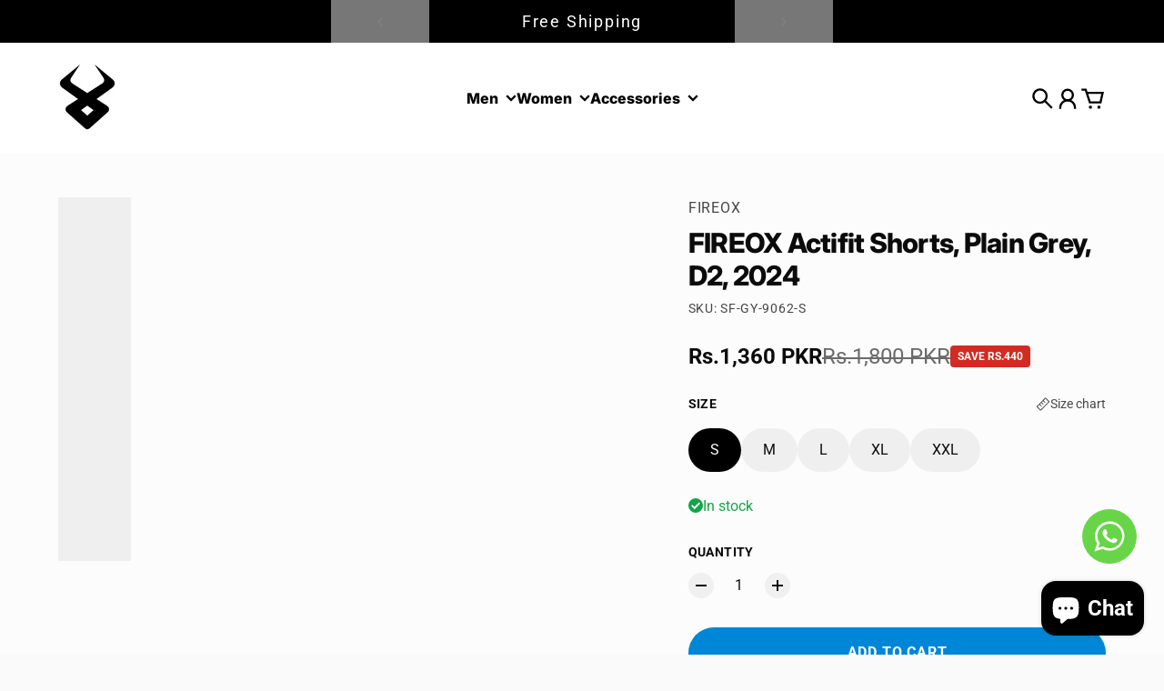

--- FILE ---
content_type: text/html; charset=utf-8
request_url: https://fireox.pk/products/fireox-actifit-shorts-plain-grey-d2-2024
body_size: 39043
content:
<!doctype html>
<html
  class="
    no-js
    section-spacing-normal
    block-spacing-small
    
      scroll-animations-enabled
    
    
      image-hover-zoom-enabled
    
  "
  lang="en"
>
  <head>
    <meta charset="utf-8">
    <meta http-equiv="X-UA-Compatible" content="IE=edge">
    <meta name="viewport" content="width=device-width,initial-scale=1,maximum-scale=1">
    <meta name="theme-color" content="">
    <link rel="canonical" href="https://fireox.pk/products/fireox-actifit-shorts-plain-grey-d2-2024">
    <link rel="preconnect" href="https://cdn.shopify.com" crossorigin>

    
      <link rel="icon" type="image/png" href="//fireox.pk/cdn/shop/files/Layer_1.png?crop=center&height=32&v=1757317091&width=32">
    

    <title>
      FIREOX Actifit Shorts, Plain Grey, D2, 2024</title>

    
      <meta name="description" content="Train in confidence in these Black Shorts from FIREOX two side pockets and Orange on the left side premium quality fabric 100% Polyester Breathable Mesh Fabric">
    

    

<meta property="og:site_name" content="FIREOX">
<meta property="og:url" content="https://fireox.pk/products/fireox-actifit-shorts-plain-grey-d2-2024">
<meta property="og:title" content="FIREOX Actifit Shorts, Plain Grey, D2, 2024">
<meta property="og:type" content="product">
<meta property="og:description" content="Train in confidence in these Black Shorts from FIREOX two side pockets and Orange on the left side premium quality fabric 100% Polyester Breathable Mesh Fabric"><meta property="og:image" content="http://fireox.pk/cdn/shop/files/54_561db701-784b-41c7-b9a6-a9866920d516.jpg?v=1719390290">
  <meta property="og:image:secure_url" content="https://fireox.pk/cdn/shop/files/54_561db701-784b-41c7-b9a6-a9866920d516.jpg?v=1719390290">
  <meta property="og:image:width" content="4000">
  <meta property="og:image:height" content="4000"><meta property="og:price:amount" content="1,360">
  <meta property="og:price:currency" content="PKR"><meta name="twitter:site" content="@fireoxsports/"><meta name="twitter:card" content="summary_large_image">
<meta name="twitter:title" content="FIREOX Actifit Shorts, Plain Grey, D2, 2024">
<meta name="twitter:description" content="Train in confidence in these Black Shorts from FIREOX two side pockets and Orange on the left side premium quality fabric 100% Polyester Breathable Mesh Fabric">


    <script type="module" src="//fireox.pk/cdn/shop/t/21/assets/vendor.mjs?v=30529639322553009171746454169" defer></script>
    <script type="module" src="//fireox.pk/cdn/shop/t/21/assets/main.mjs?v=46235344187090320951746454169" defer></script>

    <script>window.performance && window.performance.mark && window.performance.mark('shopify.content_for_header.start');</script><meta name="google-site-verification" content="nL3hUwUEbhcGDHS4KKR8kUIYamdq_0wW45F3rR5CRcI">
<meta name="google-site-verification" content="EYuejcSWysps1Oe3AMLJpsbIyetSTzmHBp19kxkVKTM">
<meta id="shopify-digital-wallet" name="shopify-digital-wallet" content="/26035257407/digital_wallets/dialog">
<link rel="alternate" type="application/json+oembed" href="https://fireox.pk/products/fireox-actifit-shorts-plain-grey-d2-2024.oembed">
<script async="async" src="/checkouts/internal/preloads.js?locale=en-PK"></script>
<script id="shopify-features" type="application/json">{"accessToken":"ef0961076c8fe86881e3da80c964cb74","betas":["rich-media-storefront-analytics"],"domain":"fireox.pk","predictiveSearch":true,"shopId":26035257407,"locale":"en"}</script>
<script>var Shopify = Shopify || {};
Shopify.shop = "fireox-sports.myshopify.com";
Shopify.locale = "en";
Shopify.currency = {"active":"PKR","rate":"1.0"};
Shopify.country = "PK";
Shopify.theme = {"name":"essence-01 may 2025","id":142020444336,"schema_name":"Essence","schema_version":"3.1.0","theme_store_id":null,"role":"main"};
Shopify.theme.handle = "null";
Shopify.theme.style = {"id":null,"handle":null};
Shopify.cdnHost = "fireox.pk/cdn";
Shopify.routes = Shopify.routes || {};
Shopify.routes.root = "/";</script>
<script type="module">!function(o){(o.Shopify=o.Shopify||{}).modules=!0}(window);</script>
<script>!function(o){function n(){var o=[];function n(){o.push(Array.prototype.slice.apply(arguments))}return n.q=o,n}var t=o.Shopify=o.Shopify||{};t.loadFeatures=n(),t.autoloadFeatures=n()}(window);</script>
<script id="shop-js-analytics" type="application/json">{"pageType":"product"}</script>
<script defer="defer" async type="module" src="//fireox.pk/cdn/shopifycloud/shop-js/modules/v2/client.init-shop-cart-sync_D0dqhulL.en.esm.js"></script>
<script defer="defer" async type="module" src="//fireox.pk/cdn/shopifycloud/shop-js/modules/v2/chunk.common_CpVO7qML.esm.js"></script>
<script type="module">
  await import("//fireox.pk/cdn/shopifycloud/shop-js/modules/v2/client.init-shop-cart-sync_D0dqhulL.en.esm.js");
await import("//fireox.pk/cdn/shopifycloud/shop-js/modules/v2/chunk.common_CpVO7qML.esm.js");

  window.Shopify.SignInWithShop?.initShopCartSync?.({"fedCMEnabled":true,"windoidEnabled":true});

</script>
<script>(function() {
  var isLoaded = false;
  function asyncLoad() {
    if (isLoaded) return;
    isLoaded = true;
    var urls = ["https:\/\/contactform.hulkapps.com\/skeletopapp.js?shop=fireox-sports.myshopify.com","https:\/\/cdn.autoketing.org\/sdk-cdn\/facebook-chat\/dist\/fb-chat-embed.js?shop=fireox-sports.myshopify.com","https:\/\/live.bb.eight-cdn.com\/script.js?shop=fireox-sports.myshopify.com"];
    for (var i = 0; i < urls.length; i++) {
      var s = document.createElement('script');
      s.type = 'text/javascript';
      s.async = true;
      s.src = urls[i];
      var x = document.getElementsByTagName('script')[0];
      x.parentNode.insertBefore(s, x);
    }
  };
  if(window.attachEvent) {
    window.attachEvent('onload', asyncLoad);
  } else {
    window.addEventListener('load', asyncLoad, false);
  }
})();</script>
<script id="__st">var __st={"a":26035257407,"offset":18000,"reqid":"b80ac423-ff9e-4f69-9f4b-d4585c78374a-1764492048","pageurl":"fireox.pk\/products\/fireox-actifit-shorts-plain-grey-d2-2024","u":"b41e3890f405","p":"product","rtyp":"product","rid":7657384378544};</script>
<script>window.ShopifyPaypalV4VisibilityTracking = true;</script>
<script id="captcha-bootstrap">!function(){'use strict';const t='contact',e='account',n='new_comment',o=[[t,t],['blogs',n],['comments',n],[t,'customer']],c=[[e,'customer_login'],[e,'guest_login'],[e,'recover_customer_password'],[e,'create_customer']],r=t=>t.map((([t,e])=>`form[action*='/${t}']:not([data-nocaptcha='true']) input[name='form_type'][value='${e}']`)).join(','),a=t=>()=>t?[...document.querySelectorAll(t)].map((t=>t.form)):[];function s(){const t=[...o],e=r(t);return a(e)}const i='password',u='form_key',d=['recaptcha-v3-token','g-recaptcha-response','h-captcha-response',i],f=()=>{try{return window.sessionStorage}catch{return}},m='__shopify_v',_=t=>t.elements[u];function p(t,e,n=!1){try{const o=window.sessionStorage,c=JSON.parse(o.getItem(e)),{data:r}=function(t){const{data:e,action:n}=t;return t[m]||n?{data:e,action:n}:{data:t,action:n}}(c);for(const[e,n]of Object.entries(r))t.elements[e]&&(t.elements[e].value=n);n&&o.removeItem(e)}catch(o){console.error('form repopulation failed',{error:o})}}const l='form_type',E='cptcha';function T(t){t.dataset[E]=!0}const w=window,h=w.document,L='Shopify',v='ce_forms',y='captcha';let A=!1;((t,e)=>{const n=(g='f06e6c50-85a8-45c8-87d0-21a2b65856fe',I='https://cdn.shopify.com/shopifycloud/storefront-forms-hcaptcha/ce_storefront_forms_captcha_hcaptcha.v1.5.2.iife.js',D={infoText:'Protected by hCaptcha',privacyText:'Privacy',termsText:'Terms'},(t,e,n)=>{const o=w[L][v],c=o.bindForm;if(c)return c(t,g,e,D).then(n);var r;o.q.push([[t,g,e,D],n]),r=I,A||(h.body.append(Object.assign(h.createElement('script'),{id:'captcha-provider',async:!0,src:r})),A=!0)});var g,I,D;w[L]=w[L]||{},w[L][v]=w[L][v]||{},w[L][v].q=[],w[L][y]=w[L][y]||{},w[L][y].protect=function(t,e){n(t,void 0,e),T(t)},Object.freeze(w[L][y]),function(t,e,n,w,h,L){const[v,y,A,g]=function(t,e,n){const i=e?o:[],u=t?c:[],d=[...i,...u],f=r(d),m=r(i),_=r(d.filter((([t,e])=>n.includes(e))));return[a(f),a(m),a(_),s()]}(w,h,L),I=t=>{const e=t.target;return e instanceof HTMLFormElement?e:e&&e.form},D=t=>v().includes(t);t.addEventListener('submit',(t=>{const e=I(t);if(!e)return;const n=D(e)&&!e.dataset.hcaptchaBound&&!e.dataset.recaptchaBound,o=_(e),c=g().includes(e)&&(!o||!o.value);(n||c)&&t.preventDefault(),c&&!n&&(function(t){try{if(!f())return;!function(t){const e=f();if(!e)return;const n=_(t);if(!n)return;const o=n.value;o&&e.removeItem(o)}(t);const e=Array.from(Array(32),(()=>Math.random().toString(36)[2])).join('');!function(t,e){_(t)||t.append(Object.assign(document.createElement('input'),{type:'hidden',name:u})),t.elements[u].value=e}(t,e),function(t,e){const n=f();if(!n)return;const o=[...t.querySelectorAll(`input[type='${i}']`)].map((({name:t})=>t)),c=[...d,...o],r={};for(const[a,s]of new FormData(t).entries())c.includes(a)||(r[a]=s);n.setItem(e,JSON.stringify({[m]:1,action:t.action,data:r}))}(t,e)}catch(e){console.error('failed to persist form',e)}}(e),e.submit())}));const S=(t,e)=>{t&&!t.dataset[E]&&(n(t,e.some((e=>e===t))),T(t))};for(const o of['focusin','change'])t.addEventListener(o,(t=>{const e=I(t);D(e)&&S(e,y())}));const B=e.get('form_key'),M=e.get(l),P=B&&M;t.addEventListener('DOMContentLoaded',(()=>{const t=y();if(P)for(const e of t)e.elements[l].value===M&&p(e,B);[...new Set([...A(),...v().filter((t=>'true'===t.dataset.shopifyCaptcha))])].forEach((e=>S(e,t)))}))}(h,new URLSearchParams(w.location.search),n,t,e,['guest_login'])})(!0,!0)}();</script>
<script integrity="sha256-52AcMU7V7pcBOXWImdc/TAGTFKeNjmkeM1Pvks/DTgc=" data-source-attribution="shopify.loadfeatures" defer="defer" src="//fireox.pk/cdn/shopifycloud/storefront/assets/storefront/load_feature-81c60534.js" crossorigin="anonymous"></script>
<script data-source-attribution="shopify.dynamic_checkout.dynamic.init">var Shopify=Shopify||{};Shopify.PaymentButton=Shopify.PaymentButton||{isStorefrontPortableWallets:!0,init:function(){window.Shopify.PaymentButton.init=function(){};var t=document.createElement("script");t.src="https://fireox.pk/cdn/shopifycloud/portable-wallets/latest/portable-wallets.en.js",t.type="module",document.head.appendChild(t)}};
</script>
<script data-source-attribution="shopify.dynamic_checkout.buyer_consent">
  function portableWalletsHideBuyerConsent(e){var t=document.getElementById("shopify-buyer-consent"),n=document.getElementById("shopify-subscription-policy-button");t&&n&&(t.classList.add("hidden"),t.setAttribute("aria-hidden","true"),n.removeEventListener("click",e))}function portableWalletsShowBuyerConsent(e){var t=document.getElementById("shopify-buyer-consent"),n=document.getElementById("shopify-subscription-policy-button");t&&n&&(t.classList.remove("hidden"),t.removeAttribute("aria-hidden"),n.addEventListener("click",e))}window.Shopify?.PaymentButton&&(window.Shopify.PaymentButton.hideBuyerConsent=portableWalletsHideBuyerConsent,window.Shopify.PaymentButton.showBuyerConsent=portableWalletsShowBuyerConsent);
</script>
<script>
  function portableWalletsCleanup(e){e&&e.src&&console.error("Failed to load portable wallets script "+e.src);var t=document.querySelectorAll("shopify-accelerated-checkout .shopify-payment-button__skeleton, shopify-accelerated-checkout-cart .wallet-cart-button__skeleton"),e=document.getElementById("shopify-buyer-consent");for(let e=0;e<t.length;e++)t[e].remove();e&&e.remove()}function portableWalletsNotLoadedAsModule(e){e instanceof ErrorEvent&&"string"==typeof e.message&&e.message.includes("import.meta")&&"string"==typeof e.filename&&e.filename.includes("portable-wallets")&&(window.removeEventListener("error",portableWalletsNotLoadedAsModule),window.Shopify.PaymentButton.failedToLoad=e,"loading"===document.readyState?document.addEventListener("DOMContentLoaded",window.Shopify.PaymentButton.init):window.Shopify.PaymentButton.init())}window.addEventListener("error",portableWalletsNotLoadedAsModule);
</script>

<script type="module" src="https://fireox.pk/cdn/shopifycloud/portable-wallets/latest/portable-wallets.en.js" onError="portableWalletsCleanup(this)" crossorigin="anonymous"></script>
<script nomodule>
  document.addEventListener("DOMContentLoaded", portableWalletsCleanup);
</script>

<link id="shopify-accelerated-checkout-styles" rel="stylesheet" media="screen" href="https://fireox.pk/cdn/shopifycloud/portable-wallets/latest/accelerated-checkout-backwards-compat.css" crossorigin="anonymous">
<style id="shopify-accelerated-checkout-cart">
        #shopify-buyer-consent {
  margin-top: 1em;
  display: inline-block;
  width: 100%;
}

#shopify-buyer-consent.hidden {
  display: none;
}

#shopify-subscription-policy-button {
  background: none;
  border: none;
  padding: 0;
  text-decoration: underline;
  font-size: inherit;
  cursor: pointer;
}

#shopify-subscription-policy-button::before {
  box-shadow: none;
}

      </style>

<script>window.performance && window.performance.mark && window.performance.mark('shopify.content_for_header.end');</script>

    <script>
      document.documentElement.className = document.documentElement.className.replace('no-js', 'js');
    </script>

    

<style>
    :root {
      --color-base-background: 250 250 250;
      --color-base-foreground: 0 0 0;
      --color-base-headings: 0 0 0;
      --color-base-accent: 0 0 0;
      --color-base-accent-foreground: 255 255 255;

      --button-primary-background: 0 0 0;
      --button-primary-background-hover: 15 15 15; --button-primary-background-active: 0 0 0;

      --button-primary-foreground: 255 255 255;

      --button-secondary-background: 0 134 214;
      --button-secondary-background-hover: 0 153 245; --button-secondary-background-active: 0 115 183;

      --button-secondary-foreground: 255 255 255;

      --color-header-background: 255 255 255;
      --color-header-foreground: 0 0 0;

      --color-footer-background: 249 249 249;
      --color-footer-foreground: 0 0 0;

      --color-product-card-background: 255 255 255;
      --color-product-card-text: 0 0 0;

      --color-sale-badge: 209 43 35;
      --color-sale-badge-text: 255 255 255;
      --color-sale-price: 209 43 35;

      --color-sold-out-badge: 0 0 0;
      --color-sold-out-badge-text: 255 255 255;

      --color-custom-badge: 10 11 12;
      --color-custom-badge-text: 255 255 255;

      --color-rating-star: 255 198 13;

      --color-in-stock-text: 22 163 74;
      --color-low-stock-text: 220 38 38;

      --color-free-shipping-bar: 0 0 0;

      --color-modal-background: 255 255 255;
      --color-modal-foreground: 0 0 0;

      --color-article-category-badge: 0 0 0;
      --color-article-category-badge-text: 255 255 255;

      --color-success: 22 163 74;
      --color-success-light: 232 246 237;

      --color-warning: 255 198 13;
      --color-warning-light: 255 249 231;

      --color-danger: 220 38 38;
      --color-danger-light: 252 233 233;

      
      
        --color-active-filter-pill: var(--color-base-foreground) / 6%;
        --color-active-filter-pill-foreground: var(--color-base-foreground);
      

      
        --color-input-accent: var(--color-base-accent);
        --color-input-accent-foreground: var(--color-base-accent-foreground);
      

      
        --color-progress-bar: var(--color-base-accent);
      

      
        --color-range-slider: var(--color-base-accent);
      

      
        --color-selected-dropdown-item: rgb(var(--color-base-accent) / 8%);
        --color-selected-dropdown-item-foreground: var(--color-base-foreground);
      

      
        --color-cart-badge: var(--button-secondary-background);
        --color-cart-badge-foreground: var(--button-secondary-foreground);
      

      

      --main-bg-number: 16320250;
    }

    
</style>



<style>
  @font-face {
  font-family: Roboto;
  font-weight: 400;
  font-style: normal;
  font-display: swap;
  src: url("//fireox.pk/cdn/fonts/roboto/roboto_n4.2019d890f07b1852f56ce63ba45b2db45d852cba.woff2") format("woff2"),
       url("//fireox.pk/cdn/fonts/roboto/roboto_n4.238690e0007583582327135619c5f7971652fa9d.woff") format("woff");
}

  @font-face {
  font-family: Roboto;
  font-weight: 700;
  font-style: normal;
  font-display: swap;
  src: url("//fireox.pk/cdn/fonts/roboto/roboto_n7.f38007a10afbbde8976c4056bfe890710d51dec2.woff2") format("woff2"),
       url("//fireox.pk/cdn/fonts/roboto/roboto_n7.94bfdd3e80c7be00e128703d245c207769d763f9.woff") format("woff");
}

  @font-face {
  font-family: Roboto;
  font-weight: 400;
  font-style: italic;
  font-display: swap;
  src: url("//fireox.pk/cdn/fonts/roboto/roboto_i4.57ce898ccda22ee84f49e6b57ae302250655e2d4.woff2") format("woff2"),
       url("//fireox.pk/cdn/fonts/roboto/roboto_i4.b21f3bd061cbcb83b824ae8c7671a82587b264bf.woff") format("woff");
}

  @font-face {
  font-family: Roboto;
  font-weight: 700;
  font-style: italic;
  font-display: swap;
  src: url("//fireox.pk/cdn/fonts/roboto/roboto_i7.7ccaf9410746f2c53340607c42c43f90a9005937.woff2") format("woff2"),
       url("//fireox.pk/cdn/fonts/roboto/roboto_i7.49ec21cdd7148292bffea74c62c0df6e93551516.woff") format("woff");
}

  @font-face {
  font-family: Inter;
  font-weight: 800;
  font-style: normal;
  font-display: swap;
  src: url("//fireox.pk/cdn/fonts/inter/inter_n8.d15c916037fee1656886aab64725534609d62cc8.woff2") format("woff2"),
       url("//fireox.pk/cdn/fonts/inter/inter_n8.c88637171fecf10ab2d88c89dbf06f41a1ae8be5.woff") format("woff");
}


  :root {
    --font-body-family: Roboto, sans-serif;
    --font-body-style: normal;
    --font-body-weight: 400;
    --font-body-weight-bold: 700;

    --font-heading-family: Inter, sans-serif;
    --font-heading-style: normal;
    --font-heading-weight: 800;
    --heading-text-transform: normal;
    --heading-letter-spacing: -0.025em;

    --font-body-scale: 1.0;
    --font-body-letter-spacing: 0.0em;

    
        --navigation-font-family: var(--font-heading-family);
        --navigation-font-weight: var(--font-heading-weight);
        --navigation-font-style: var(--font-heading-style);
      

    --navigation-text-transform: normal;

    
        --button-font-family: var(--font-body-family);
        --button-font-weight: var(--font-body-weight-bold);
        --button-font-style: var(--font-body-style);
      

    --button-text-transform: uppercase;

    
        --label-font-family: var(--font-body-family);
        --label-font-weight: var(--font-body-weight-bold);
        --label-font-style: var(--font-body-style);
      

    --label-text-transform: uppercase;


    --label-font-size: var(--size-text-sm);

    
        --product-card-font-family: var(--font-body-family);
        --product-card-font-weight: var(--font-body-weight-bold);
      

    
        --accordion-font-family: var(--font-heading-family);
        --accordion-font-weight: var(--font-heading-weight);
        --accordion-text-transform: var(--heading-text-transform);
        --accordion-letter-spacing: var(--heading-letter-spacing);
      

    --font-heading-scale: 1;
    --size-text-h0: calc(var(--size-h0-rfs) * var(--font-heading-scale));
    --size-text-h1: calc(var(--size-h1-rfs) * var(--font-heading-scale));
    --size-text-h2: calc(var(--size-h2-rfs) * var(--font-heading-scale));
    --size-text-h3: calc(var(--size-h3-rfs) * var(--font-heading-scale));
    --size-text-h4: calc(var(--size-h4-rfs) * var(--font-heading-scale));
    --size-text-h5: calc(var(--size-h5-rfs) * var(--font-heading-scale));
    --size-text-h6: calc(var(--size-h6-rfs) * var(--font-heading-scale));
  }
</style>
<style>
  :root {
    --container-max-inner-width-const: 1600px;
  }

  

  .text-center .button-group-inner {
    justify-content: center;
  }

  .text-right .button-group-inner {
    justify-content: flex-end;
  }
</style>
<style>
  :root {
    --block-corner-radius: 4px;
    --block-sm-corner-radius: calc(min(var(--block-corner-radius), .5rem));
    --block-xs-corner-radius: calc(min(var(--block-corner-radius), .25rem));

    --button-corner-radius: 64px;
    --input-corner-radius: 4px;
    --dropdown-corner-radius: 4px;

    --image-background-shade: 0.97;

    
        --color-swatch-border-radius: 9999px;
        --color-swatch-aspect-ratio: 1.0;
      

    
        --product-card-image-aspect: 0.75;
      
  }

  


  

  
</style>


<style>
  :root {
    --svg-message-danger: url("data:image/svg+xml,%3Csvg viewBox='0 0 13 13' fill='none' xmlns='http://www.w3.org/2000/svg'%3E%3Cpath d='M5.76034 2.98801L5.87883 7.7671H7.12297L7.24146 2.98801H5.76034ZM6.5009 10.2356C6.95017 10.2356 7.30563 9.89497 7.30563 9.4605C7.30563 9.02604 6.95017 8.68538 6.5009 8.68538C6.05163 8.68538 5.69615 9.02604 5.69615 9.4605C5.69615 9.89497 6.05163 10.2356 6.5009 10.2356Z' fill='white'/%3E%3C/svg%3E%0A");
    --svg-circle-check: url("data:image/svg+xml,%3Csvg viewBox='0 0 13 13' fill='none' xmlns='http://www.w3.org/2000/svg'%3E%3Cpath d='M3.01528 6.3321L5.44807 8.7649L9.98472 4.2351' stroke='white' stroke-width='1.5'/%3E%3C/svg%3E%0A");
    --svg-message-success: var(--svg-circle-check);
    --svg-message-unavailable: url("data:image/svg+xml,%3Csvg viewBox='0 0 48 48' fill='none' xmlns='http://www.w3.org/2000/svg'%3E%3Crect x='11.9792' y='16.2218' width='6' height='28' transform='rotate(-45 11.9792 16.2218)' fill='white'/%3E%3Crect x='16.2218' y='36.0208' width='6' height='28' transform='rotate(-135 16.2218 36.0208)' fill='white'/%3E%3C/svg%3E%0A");

    --svg-star: url("data:image/svg+xml,%3Csvg viewBox='0 0 64 64' fill='none' xmlns='http://www.w3.org/2000/svg'%3E%3Cg clip-path='url(%23clip0_1_2)'%3E%3Cpath d='M32 3L39.1844 25.1115H62.4338L43.6247 38.7771L50.8091 60.8885L32 47.2229L13.1909 60.8885L20.3753 38.7771L1.56619 25.1115H24.8156L32 3Z' fill='black'/%3E%3C/g%3E%3Cdefs%3E%3CclipPath id='clip0_1_2'%3E%3Crect width='64' height='64' fill='white'/%3E%3C/clipPath%3E%3C/defs%3E%3C/svg%3E%0A");
    --svg-check: url("data:image/svg+xml,%3Csvg%20viewBox=%220%200%2026%2026%22%20fill=%22none%22%20xmlns=%22http://www.w3.org/2000/svg%22%3E%0A%20%20%3Cpath%20d=%22M21.9865%206.8196L9.75033%2019.0558L4.55575%2013.8612%22%20stroke=%22currentColor%22%20stroke-width=%222.5%22%20/%3E%0A%3C/svg%3E%0A");
    --svg-checkbox-check: url("data:image/svg+xml,%3Csvg%20viewBox=%220%200%2026%2026%22%20fill=%22none%22%20xmlns=%22http://www.w3.org/2000/svg%22%3E%0A%20%20%3Cpath%20d=%22M21.9865%206.8196L9.75033%2019.0558L4.55575%2013.8612%22%20stroke=%22white%22%20stroke-width=%222.5%22%20/%3E%0A%3C/svg%3E%0A");
    --svg-chevron: url("data:image/svg+xml,%3Csvg%20class=%22icon-chevron%22%20viewBox=%220%200%2024%2024%22%20fill=%22none%22%20xmlns=%22http://www.w3.org/2000/svg%22%3E%0A%20%20%3Cpath%0A%20%20%20%20d=%22M8.00003%2020L16%2012L8.00003%204.00004%22%0A%20%20%20%20stroke=%22currentColor%22%0A%20%20%20%20stroke-width=%22var(--icon-stroke-width,%202)%22%0A%20%20%20%20stroke-linecap=%22var(--icon-stroke-linecap)%22%0A%20%20%20%20stroke-linejoin=%22var(--icon-stroke-linejoin)%22%0A%20%20%20%20vector-effect=%22non-scaling-stroke%22%20/%3E%0A%3C/svg%3E%0A");
    --svg-product-card-size-unavailable: url("data:image/svg+xml,%3Csvg xmlns='http://www.w3.org/2000/svg' version='1.1' width='30' height='30'%3E%3Cpath d='M 0,30 30,0' style='stroke:%23000000;stroke-width:1'/%3E%3Cpath d='M 0,0 30,30' style='stroke:%23000000;stroke-width:1'/%3E%3C/svg%3E");


    
        --icon-xs-stroke-width: 1.75px;
        --icon-sm-stroke-width: 2px;
        --icon-md-stroke-width: 2.125px;
        --icon-lg-stroke-width: 2.375px;
        --icon-xl-stroke-width: 3px;
    


    --icon-stroke-width: var(--icon-md-stroke-width);

    --icon-stroke-linecap: square;
    --icon-stroke-linejoin: square;
  }
</style>


    <link href="//fireox.pk/cdn/shop/t/21/assets/main.css?v=72945180541688594561746454169" rel="stylesheet" type="text/css" media="all" />
  <!-- BEGIN app block: shopify://apps/judge-me-reviews/blocks/judgeme_core/61ccd3b1-a9f2-4160-9fe9-4fec8413e5d8 --><!-- Start of Judge.me Core -->




<link rel="dns-prefetch" href="https://cdnwidget.judge.me">
<link rel="dns-prefetch" href="https://cdn.judge.me">
<link rel="dns-prefetch" href="https://cdn1.judge.me">
<link rel="dns-prefetch" href="https://api.judge.me">

<script data-cfasync='false' class='jdgm-settings-script'>window.jdgmSettings={"pagination":5,"disable_web_reviews":false,"badge_no_review_text":"No reviews","badge_n_reviews_text":"{{ n }} review/reviews","hide_badge_preview_if_no_reviews":true,"badge_hide_text":false,"enforce_center_preview_badge":false,"widget_title":"Customer Reviews","widget_open_form_text":"Write a review","widget_close_form_text":"Cancel review","widget_refresh_page_text":"Refresh page","widget_summary_text":"Based on {{ number_of_reviews }} review/reviews","widget_no_review_text":"Be the first to write a review","widget_name_field_text":"Name","widget_verified_name_field_text":"Verified Name (public)","widget_name_placeholder_text":"Enter your name (public)","widget_required_field_error_text":"This field is required.","widget_email_field_text":"Email","widget_verified_email_field_text":"Verified Email (private, can not be edited)","widget_email_placeholder_text":"Enter your email (private)","widget_email_field_error_text":"Please enter a valid email address.","widget_rating_field_text":"Rating","widget_review_title_field_text":"Review Title","widget_review_title_placeholder_text":"Give your review a title","widget_review_body_field_text":"Review","widget_review_body_placeholder_text":"Write your comments here","widget_pictures_field_text":"Picture/Video (optional)","widget_submit_review_text":"Submit Review","widget_submit_verified_review_text":"Submit Verified Review","widget_submit_success_msg_with_auto_publish":"Thank you! Please refresh the page in a few moments to see your review. You can remove or edit your review by logging into \u003ca href='https://judge.me/login' target='_blank' rel='nofollow noopener'\u003eJudge.me\u003c/a\u003e","widget_submit_success_msg_no_auto_publish":"Thank you! Your review will be published as soon as it is approved by the shop admin. You can remove or edit your review by logging into \u003ca href='https://judge.me/login' target='_blank' rel='nofollow noopener'\u003eJudge.me\u003c/a\u003e","widget_show_default_reviews_out_of_total_text":"Showing {{ n_reviews_shown }} out of {{ n_reviews }} reviews.","widget_show_all_link_text":"Show all","widget_show_less_link_text":"Show less","widget_author_said_text":"{{ reviewer_name }} said:","widget_days_text":"{{ n }} days ago","widget_weeks_text":"{{ n }} week/weeks ago","widget_months_text":"{{ n }} month/months ago","widget_years_text":"{{ n }} year/years ago","widget_yesterday_text":"Yesterday","widget_today_text":"Today","widget_replied_text":"\u003e\u003e {{ shop_name }} replied:","widget_read_more_text":"Read more","widget_rating_filter_see_all_text":"See all reviews","widget_sorting_most_recent_text":"Most Recent","widget_sorting_highest_rating_text":"Highest Rating","widget_sorting_lowest_rating_text":"Lowest Rating","widget_sorting_with_pictures_text":"Only Pictures","widget_sorting_most_helpful_text":"Most Helpful","widget_open_question_form_text":"Ask a question","widget_reviews_subtab_text":"Reviews","widget_questions_subtab_text":"Questions","widget_question_label_text":"Question","widget_answer_label_text":"Answer","widget_question_placeholder_text":"Write your question here","widget_submit_question_text":"Submit Question","widget_question_submit_success_text":"Thank you for your question! We will notify you once it gets answered.","verified_badge_text":"Verified","verified_badge_placement":"left-of-reviewer-name","widget_hide_border":false,"widget_social_share":false,"all_reviews_include_out_of_store_products":true,"all_reviews_out_of_store_text":"(out of store)","all_reviews_product_name_prefix_text":"about","enable_review_pictures":true,"widget_product_reviews_subtab_text":"Product Reviews","widget_shop_reviews_subtab_text":"Shop Reviews","widget_write_a_store_review_text":"Write a Store Review","widget_other_languages_heading":"Reviews in Other Languages","widget_translate_review_text":"Translate review to {{ language }}","widget_translating_review_text":"Translating...","widget_show_original_translation_text":"Show original ({{ language }})","widget_translate_review_failed_text":"Review couldn't be translated.","widget_translate_review_retry_text":"Retry","widget_translate_review_try_again_later_text":"Try again later","widget_sorting_pictures_first_text":"Pictures First","floating_tab_button_name":"★ Reviews","floating_tab_title":"Let customers speak for us","floating_tab_url":"","floating_tab_url_enabled":false,"all_reviews_text_badge_text":"Customers rate us {{ shop.metafields.judgeme.all_reviews_rating | round: 1 }}/5 based on {{ shop.metafields.judgeme.all_reviews_count }} reviews.","all_reviews_text_badge_text_branded_style":"{{ shop.metafields.judgeme.all_reviews_rating | round: 1 }} out of 5 stars based on {{ shop.metafields.judgeme.all_reviews_count }} reviews","all_reviews_text_badge_url":"","all_reviews_text_style":"branded","featured_carousel_title":"Let customers speak for us","featured_carousel_count_text":"from {{ n }} reviews","featured_carousel_url":"","verified_count_badge_style":"branded","verified_count_badge_url":"","picture_reminder_submit_button":"Upload Pictures","widget_sorting_videos_first_text":"Videos First","widget_review_pending_text":"Pending","remove_microdata_snippet":true,"preview_badge_no_question_text":"No questions","preview_badge_n_question_text":"{{ number_of_questions }} question/questions","widget_search_bar_placeholder":"Search reviews","widget_sorting_verified_only_text":"Verified only","featured_carousel_verified_badge_enable":true,"featured_carousel_more_reviews_button_text":"Read more reviews","featured_carousel_view_product_button_text":"View product","all_reviews_page_load_more_text":"Load More Reviews","widget_advanced_speed_features":5,"widget_public_name_text":"displayed publicly like","default_reviewer_name_has_non_latin":true,"widget_reviewer_anonymous":"Anonymous","medals_widget_title":"Judge.me Review Medals","widget_invalid_yt_video_url_error_text":"Not a YouTube video URL","widget_max_length_field_error_text":"Please enter no more than {0} characters.","widget_verified_by_shop_text":"Verified by Shop","widget_load_with_code_splitting":true,"widget_ugc_title":"Made by us, Shared by you","widget_ugc_subtitle":"Tag us to see your picture featured in our page","widget_ugc_primary_button_text":"Buy Now","widget_ugc_secondary_button_text":"Load More","widget_ugc_reviews_button_text":"View Reviews","widget_summary_average_rating_text":"{{ average_rating }} out of 5","widget_media_grid_title":"Customer photos \u0026 videos","widget_media_grid_see_more_text":"See more","widget_verified_by_judgeme_text":"Verified by Judge.me","widget_verified_by_judgeme_text_in_store_medals":"Verified by Judge.me","widget_media_field_exceed_quantity_message":"Sorry, we can only accept {{ max_media }} for one review.","widget_media_field_exceed_limit_message":"{{ file_name }} is too large, please select a {{ media_type }} less than {{ size_limit }}MB.","widget_review_submitted_text":"Review Submitted!","widget_question_submitted_text":"Question Submitted!","widget_close_form_text_question":"Cancel","widget_write_your_answer_here_text":"Write your answer here","widget_enabled_branded_link":true,"widget_show_collected_by_judgeme":true,"widget_collected_by_judgeme_text":"collected by Judge.me","widget_load_more_text":"Load More","widget_full_review_text":"Full Review","widget_read_more_reviews_text":"Read More Reviews","widget_read_questions_text":"Read Questions","widget_questions_and_answers_text":"Questions \u0026 Answers","widget_verified_by_text":"Verified by","widget_verified_text":"Verified","widget_number_of_reviews_text":"{{ number_of_reviews }} reviews","widget_back_button_text":"Back","widget_next_button_text":"Next","widget_custom_forms_filter_button":"Filters","how_reviews_are_collected":"How reviews are collected?","widget_gdpr_statement":"How we use your data: We’ll only contact you about the review you left, and only if necessary. By submitting your review, you agree to Judge.me’s \u003ca href='https://judge.me/terms' target='_blank' rel='nofollow noopener'\u003eterms\u003c/a\u003e, \u003ca href='https://judge.me/privacy' target='_blank' rel='nofollow noopener'\u003eprivacy\u003c/a\u003e and \u003ca href='https://judge.me/content-policy' target='_blank' rel='nofollow noopener'\u003econtent\u003c/a\u003e policies.","review_snippet_widget_round_border_style":true,"review_snippet_widget_card_color":"#FFFFFF","review_snippet_widget_slider_arrows_background_color":"#FFFFFF","review_snippet_widget_slider_arrows_color":"#000000","review_snippet_widget_star_color":"#108474","all_reviews_product_variant_label_text":"Variant: ","widget_show_verified_branding":true,"transparency_badges_collected_via_store_invite_text":"Review collected via store invitation","transparency_badges_from_another_provider_text":"Review collected from another provider","transparency_badges_collected_from_store_visitor_text":"Review collected from a store visitor","transparency_badges_written_in_google_text":"Review written in Google","transparency_badges_written_in_etsy_text":"Review written in Etsy","transparency_badges_written_in_shop_app_text":"Review written in Shop App","transparency_badges_earned_reward_text":"Review earned a reward for future purchase","platform":"shopify","branding_url":"https://app.judge.me/reviews","branding_text":"Powered by Judge.me","locale":"en","reply_name":"FIREOX","widget_version":"3.0","footer":true,"autopublish":true,"review_dates":true,"enable_custom_form":false,"shop_locale":"en","enable_multi_locales_translations":false,"can_be_branded":true,"reply_name_text":"FIREOX"};</script> <style class='jdgm-settings-style'>.jdgm-xx{left:0}:root{--jdgm-primary-color: #108474;--jdgm-secondary-color: rgba(16,132,116,0.1);--jdgm-star-color: #108474;--jdgm-write-review-text-color: white;--jdgm-write-review-bg-color: #108474;--jdgm-paginate-color: #108474;--jdgm-border-radius: 0;--jdgm-reviewer-name-color: #108474}.jdgm-histogram__bar-content{background-color:#108474}.jdgm-rev[data-verified-buyer=true] .jdgm-rev__icon.jdgm-rev__icon:after,.jdgm-rev__buyer-badge.jdgm-rev__buyer-badge{color:white;background-color:#108474}.jdgm-review-widget--small .jdgm-gallery.jdgm-gallery .jdgm-gallery__thumbnail-link:nth-child(8) .jdgm-gallery__thumbnail-wrapper.jdgm-gallery__thumbnail-wrapper:before{content:"See more"}@media only screen and (min-width: 768px){.jdgm-gallery.jdgm-gallery .jdgm-gallery__thumbnail-link:nth-child(8) .jdgm-gallery__thumbnail-wrapper.jdgm-gallery__thumbnail-wrapper:before{content:"See more"}}.jdgm-prev-badge[data-average-rating='0.00']{display:none !important}.jdgm-author-all-initials{display:none !important}.jdgm-author-last-initial{display:none !important}.jdgm-rev-widg__title{visibility:hidden}.jdgm-rev-widg__summary-text{visibility:hidden}.jdgm-prev-badge__text{visibility:hidden}.jdgm-rev__prod-link-prefix:before{content:'about'}.jdgm-rev__variant-label:before{content:'Variant: '}.jdgm-rev__out-of-store-text:before{content:'(out of store)'}@media only screen and (min-width: 768px){.jdgm-rev__pics .jdgm-rev_all-rev-page-picture-separator,.jdgm-rev__pics .jdgm-rev__product-picture{display:none}}@media only screen and (max-width: 768px){.jdgm-rev__pics .jdgm-rev_all-rev-page-picture-separator,.jdgm-rev__pics .jdgm-rev__product-picture{display:none}}.jdgm-preview-badge[data-template="product"]{display:none !important}.jdgm-preview-badge[data-template="collection"]{display:none !important}.jdgm-preview-badge[data-template="index"]{display:none !important}.jdgm-review-widget[data-from-snippet="true"]{display:none !important}.jdgm-verified-count-badget[data-from-snippet="true"]{display:none !important}.jdgm-carousel-wrapper[data-from-snippet="true"]{display:none !important}.jdgm-all-reviews-text[data-from-snippet="true"]{display:none !important}.jdgm-medals-section[data-from-snippet="true"]{display:none !important}.jdgm-ugc-media-wrapper[data-from-snippet="true"]{display:none !important}.jdgm-review-snippet-widget .jdgm-rev-snippet-widget__cards-container .jdgm-rev-snippet-card{border-radius:8px;background:#fff}.jdgm-review-snippet-widget .jdgm-rev-snippet-widget__cards-container .jdgm-rev-snippet-card__rev-rating .jdgm-star{color:#108474}.jdgm-review-snippet-widget .jdgm-rev-snippet-widget__prev-btn,.jdgm-review-snippet-widget .jdgm-rev-snippet-widget__next-btn{border-radius:50%;background:#fff}.jdgm-review-snippet-widget .jdgm-rev-snippet-widget__prev-btn>svg,.jdgm-review-snippet-widget .jdgm-rev-snippet-widget__next-btn>svg{fill:#000}.jdgm-full-rev-modal.rev-snippet-widget .jm-mfp-container .jm-mfp-content,.jdgm-full-rev-modal.rev-snippet-widget .jm-mfp-container .jdgm-full-rev__icon,.jdgm-full-rev-modal.rev-snippet-widget .jm-mfp-container .jdgm-full-rev__pic-img,.jdgm-full-rev-modal.rev-snippet-widget .jm-mfp-container .jdgm-full-rev__reply{border-radius:8px}.jdgm-full-rev-modal.rev-snippet-widget .jm-mfp-container .jdgm-full-rev[data-verified-buyer="true"] .jdgm-full-rev__icon::after{border-radius:8px}.jdgm-full-rev-modal.rev-snippet-widget .jm-mfp-container .jdgm-full-rev .jdgm-rev__buyer-badge{border-radius:calc( 8px / 2 )}.jdgm-full-rev-modal.rev-snippet-widget .jm-mfp-container .jdgm-full-rev .jdgm-full-rev__replier::before{content:'FIREOX'}.jdgm-full-rev-modal.rev-snippet-widget .jm-mfp-container .jdgm-full-rev .jdgm-full-rev__product-button{border-radius:calc( 8px * 6 )}
</style> <style class='jdgm-settings-style'></style>

  
  
  
  <style class='jdgm-miracle-styles'>
  @-webkit-keyframes jdgm-spin{0%{-webkit-transform:rotate(0deg);-ms-transform:rotate(0deg);transform:rotate(0deg)}100%{-webkit-transform:rotate(359deg);-ms-transform:rotate(359deg);transform:rotate(359deg)}}@keyframes jdgm-spin{0%{-webkit-transform:rotate(0deg);-ms-transform:rotate(0deg);transform:rotate(0deg)}100%{-webkit-transform:rotate(359deg);-ms-transform:rotate(359deg);transform:rotate(359deg)}}@font-face{font-family:'JudgemeStar';src:url("[data-uri]") format("woff");font-weight:normal;font-style:normal}.jdgm-star{font-family:'JudgemeStar';display:inline !important;text-decoration:none !important;padding:0 4px 0 0 !important;margin:0 !important;font-weight:bold;opacity:1;-webkit-font-smoothing:antialiased;-moz-osx-font-smoothing:grayscale}.jdgm-star:hover{opacity:1}.jdgm-star:last-of-type{padding:0 !important}.jdgm-star.jdgm--on:before{content:"\e000"}.jdgm-star.jdgm--off:before{content:"\e001"}.jdgm-star.jdgm--half:before{content:"\e002"}.jdgm-widget *{margin:0;line-height:1.4;-webkit-box-sizing:border-box;-moz-box-sizing:border-box;box-sizing:border-box;-webkit-overflow-scrolling:touch}.jdgm-hidden{display:none !important;visibility:hidden !important}.jdgm-temp-hidden{display:none}.jdgm-spinner{width:40px;height:40px;margin:auto;border-radius:50%;border-top:2px solid #eee;border-right:2px solid #eee;border-bottom:2px solid #eee;border-left:2px solid #ccc;-webkit-animation:jdgm-spin 0.8s infinite linear;animation:jdgm-spin 0.8s infinite linear}.jdgm-prev-badge{display:block !important}

</style>


  
  
   


<script data-cfasync='false' class='jdgm-script'>
!function(e){window.jdgm=window.jdgm||{},jdgm.CDN_HOST="https://cdnwidget.judge.me/",jdgm.API_HOST="https://api.judge.me/",jdgm.CDN_BASE_URL="https://cdn.shopify.com/extensions/019ac179-2efa-7a57-9b30-e321409e45f0/judgeme-extensions-244/assets/",
jdgm.docReady=function(d){(e.attachEvent?"complete"===e.readyState:"loading"!==e.readyState)?
setTimeout(d,0):e.addEventListener("DOMContentLoaded",d)},jdgm.loadCSS=function(d,t,o,a){
!o&&jdgm.loadCSS.requestedUrls.indexOf(d)>=0||(jdgm.loadCSS.requestedUrls.push(d),
(a=e.createElement("link")).rel="stylesheet",a.class="jdgm-stylesheet",a.media="nope!",
a.href=d,a.onload=function(){this.media="all",t&&setTimeout(t)},e.body.appendChild(a))},
jdgm.loadCSS.requestedUrls=[],jdgm.loadJS=function(e,d){var t=new XMLHttpRequest;
t.onreadystatechange=function(){4===t.readyState&&(Function(t.response)(),d&&d(t.response))},
t.open("GET",e),t.send()},jdgm.docReady((function(){(window.jdgmLoadCSS||e.querySelectorAll(
".jdgm-widget, .jdgm-all-reviews-page").length>0)&&(jdgmSettings.widget_load_with_code_splitting?
parseFloat(jdgmSettings.widget_version)>=3?jdgm.loadCSS(jdgm.CDN_HOST+"widget_v3/base.css"):
jdgm.loadCSS(jdgm.CDN_HOST+"widget/base.css"):jdgm.loadCSS(jdgm.CDN_HOST+"shopify_v2.css"),
jdgm.loadJS(jdgm.CDN_HOST+"loader.js"))}))}(document);
</script>
<noscript><link rel="stylesheet" type="text/css" media="all" href="https://cdnwidget.judge.me/shopify_v2.css"></noscript>

<!-- BEGIN app snippet: theme_fix_tags --><script>
  (function() {
    var jdgmThemeFixes = null;
    if (!jdgmThemeFixes) return;
    var thisThemeFix = jdgmThemeFixes[Shopify.theme.id];
    if (!thisThemeFix) return;

    if (thisThemeFix.html) {
      document.addEventListener("DOMContentLoaded", function() {
        var htmlDiv = document.createElement('div');
        htmlDiv.classList.add('jdgm-theme-fix-html');
        htmlDiv.innerHTML = thisThemeFix.html;
        document.body.append(htmlDiv);
      });
    };

    if (thisThemeFix.css) {
      var styleTag = document.createElement('style');
      styleTag.classList.add('jdgm-theme-fix-style');
      styleTag.innerHTML = thisThemeFix.css;
      document.head.append(styleTag);
    };

    if (thisThemeFix.js) {
      var scriptTag = document.createElement('script');
      scriptTag.classList.add('jdgm-theme-fix-script');
      scriptTag.innerHTML = thisThemeFix.js;
      document.head.append(scriptTag);
    };
  })();
</script>
<!-- END app snippet -->
<!-- End of Judge.me Core -->



<!-- END app block --><script src="https://cdn.shopify.com/extensions/019ac518-41fe-7a53-ab3b-0dbd668a5eae/lb-upsell-209/assets/lb-selleasy.js" type="text/javascript" defer="defer"></script>
<script src="https://cdn.shopify.com/extensions/019ac179-2efa-7a57-9b30-e321409e45f0/judgeme-extensions-244/assets/loader.js" type="text/javascript" defer="defer"></script>
<script src="https://cdn.shopify.com/extensions/7bc9bb47-adfa-4267-963e-cadee5096caf/inbox-1252/assets/inbox-chat-loader.js" type="text/javascript" defer="defer"></script>
<link href="https://cdn.shopify.com/extensions/019a8ad3-3545-74f4-aa8f-a44f55b0992b/latest-remix-template-83/assets/styles.css" rel="stylesheet" type="text/css" media="all">
<link href="https://monorail-edge.shopifysvc.com" rel="dns-prefetch">
<script>(function(){if ("sendBeacon" in navigator && "performance" in window) {try {var session_token_from_headers = performance.getEntriesByType('navigation')[0].serverTiming.find(x => x.name == '_s').description;} catch {var session_token_from_headers = undefined;}var session_cookie_matches = document.cookie.match(/_shopify_s=([^;]*)/);var session_token_from_cookie = session_cookie_matches && session_cookie_matches.length === 2 ? session_cookie_matches[1] : "";var session_token = session_token_from_headers || session_token_from_cookie || "";function handle_abandonment_event(e) {var entries = performance.getEntries().filter(function(entry) {return /monorail-edge.shopifysvc.com/.test(entry.name);});if (!window.abandonment_tracked && entries.length === 0) {window.abandonment_tracked = true;var currentMs = Date.now();var navigation_start = performance.timing.navigationStart;var payload = {shop_id: 26035257407,url: window.location.href,navigation_start,duration: currentMs - navigation_start,session_token,page_type: "product"};window.navigator.sendBeacon("https://monorail-edge.shopifysvc.com/v1/produce", JSON.stringify({schema_id: "online_store_buyer_site_abandonment/1.1",payload: payload,metadata: {event_created_at_ms: currentMs,event_sent_at_ms: currentMs}}));}}window.addEventListener('pagehide', handle_abandonment_event);}}());</script>
<script id="web-pixels-manager-setup">(function e(e,d,r,n,o){if(void 0===o&&(o={}),!Boolean(null===(a=null===(i=window.Shopify)||void 0===i?void 0:i.analytics)||void 0===a?void 0:a.replayQueue)){var i,a;window.Shopify=window.Shopify||{};var t=window.Shopify;t.analytics=t.analytics||{};var s=t.analytics;s.replayQueue=[],s.publish=function(e,d,r){return s.replayQueue.push([e,d,r]),!0};try{self.performance.mark("wpm:start")}catch(e){}var l=function(){var e={modern:/Edge?\/(1{2}[4-9]|1[2-9]\d|[2-9]\d{2}|\d{4,})\.\d+(\.\d+|)|Firefox\/(1{2}[4-9]|1[2-9]\d|[2-9]\d{2}|\d{4,})\.\d+(\.\d+|)|Chrom(ium|e)\/(9{2}|\d{3,})\.\d+(\.\d+|)|(Maci|X1{2}).+ Version\/(15\.\d+|(1[6-9]|[2-9]\d|\d{3,})\.\d+)([,.]\d+|)( \(\w+\)|)( Mobile\/\w+|) Safari\/|Chrome.+OPR\/(9{2}|\d{3,})\.\d+\.\d+|(CPU[ +]OS|iPhone[ +]OS|CPU[ +]iPhone|CPU IPhone OS|CPU iPad OS)[ +]+(15[._]\d+|(1[6-9]|[2-9]\d|\d{3,})[._]\d+)([._]\d+|)|Android:?[ /-](13[3-9]|1[4-9]\d|[2-9]\d{2}|\d{4,})(\.\d+|)(\.\d+|)|Android.+Firefox\/(13[5-9]|1[4-9]\d|[2-9]\d{2}|\d{4,})\.\d+(\.\d+|)|Android.+Chrom(ium|e)\/(13[3-9]|1[4-9]\d|[2-9]\d{2}|\d{4,})\.\d+(\.\d+|)|SamsungBrowser\/([2-9]\d|\d{3,})\.\d+/,legacy:/Edge?\/(1[6-9]|[2-9]\d|\d{3,})\.\d+(\.\d+|)|Firefox\/(5[4-9]|[6-9]\d|\d{3,})\.\d+(\.\d+|)|Chrom(ium|e)\/(5[1-9]|[6-9]\d|\d{3,})\.\d+(\.\d+|)([\d.]+$|.*Safari\/(?![\d.]+ Edge\/[\d.]+$))|(Maci|X1{2}).+ Version\/(10\.\d+|(1[1-9]|[2-9]\d|\d{3,})\.\d+)([,.]\d+|)( \(\w+\)|)( Mobile\/\w+|) Safari\/|Chrome.+OPR\/(3[89]|[4-9]\d|\d{3,})\.\d+\.\d+|(CPU[ +]OS|iPhone[ +]OS|CPU[ +]iPhone|CPU IPhone OS|CPU iPad OS)[ +]+(10[._]\d+|(1[1-9]|[2-9]\d|\d{3,})[._]\d+)([._]\d+|)|Android:?[ /-](13[3-9]|1[4-9]\d|[2-9]\d{2}|\d{4,})(\.\d+|)(\.\d+|)|Mobile Safari.+OPR\/([89]\d|\d{3,})\.\d+\.\d+|Android.+Firefox\/(13[5-9]|1[4-9]\d|[2-9]\d{2}|\d{4,})\.\d+(\.\d+|)|Android.+Chrom(ium|e)\/(13[3-9]|1[4-9]\d|[2-9]\d{2}|\d{4,})\.\d+(\.\d+|)|Android.+(UC? ?Browser|UCWEB|U3)[ /]?(15\.([5-9]|\d{2,})|(1[6-9]|[2-9]\d|\d{3,})\.\d+)\.\d+|SamsungBrowser\/(5\.\d+|([6-9]|\d{2,})\.\d+)|Android.+MQ{2}Browser\/(14(\.(9|\d{2,})|)|(1[5-9]|[2-9]\d|\d{3,})(\.\d+|))(\.\d+|)|K[Aa][Ii]OS\/(3\.\d+|([4-9]|\d{2,})\.\d+)(\.\d+|)/},d=e.modern,r=e.legacy,n=navigator.userAgent;return n.match(d)?"modern":n.match(r)?"legacy":"unknown"}(),u="modern"===l?"modern":"legacy",c=(null!=n?n:{modern:"",legacy:""})[u],f=function(e){return[e.baseUrl,"/wpm","/b",e.hashVersion,"modern"===e.buildTarget?"m":"l",".js"].join("")}({baseUrl:d,hashVersion:r,buildTarget:u}),m=function(e){var d=e.version,r=e.bundleTarget,n=e.surface,o=e.pageUrl,i=e.monorailEndpoint;return{emit:function(e){var a=e.status,t=e.errorMsg,s=(new Date).getTime(),l=JSON.stringify({metadata:{event_sent_at_ms:s},events:[{schema_id:"web_pixels_manager_load/3.1",payload:{version:d,bundle_target:r,page_url:o,status:a,surface:n,error_msg:t},metadata:{event_created_at_ms:s}}]});if(!i)return console&&console.warn&&console.warn("[Web Pixels Manager] No Monorail endpoint provided, skipping logging."),!1;try{return self.navigator.sendBeacon.bind(self.navigator)(i,l)}catch(e){}var u=new XMLHttpRequest;try{return u.open("POST",i,!0),u.setRequestHeader("Content-Type","text/plain"),u.send(l),!0}catch(e){return console&&console.warn&&console.warn("[Web Pixels Manager] Got an unhandled error while logging to Monorail."),!1}}}}({version:r,bundleTarget:l,surface:e.surface,pageUrl:self.location.href,monorailEndpoint:e.monorailEndpoint});try{o.browserTarget=l,function(e){var d=e.src,r=e.async,n=void 0===r||r,o=e.onload,i=e.onerror,a=e.sri,t=e.scriptDataAttributes,s=void 0===t?{}:t,l=document.createElement("script"),u=document.querySelector("head"),c=document.querySelector("body");if(l.async=n,l.src=d,a&&(l.integrity=a,l.crossOrigin="anonymous"),s)for(var f in s)if(Object.prototype.hasOwnProperty.call(s,f))try{l.dataset[f]=s[f]}catch(e){}if(o&&l.addEventListener("load",o),i&&l.addEventListener("error",i),u)u.appendChild(l);else{if(!c)throw new Error("Did not find a head or body element to append the script");c.appendChild(l)}}({src:f,async:!0,onload:function(){if(!function(){var e,d;return Boolean(null===(d=null===(e=window.Shopify)||void 0===e?void 0:e.analytics)||void 0===d?void 0:d.initialized)}()){var d=window.webPixelsManager.init(e)||void 0;if(d){var r=window.Shopify.analytics;r.replayQueue.forEach((function(e){var r=e[0],n=e[1],o=e[2];d.publishCustomEvent(r,n,o)})),r.replayQueue=[],r.publish=d.publishCustomEvent,r.visitor=d.visitor,r.initialized=!0}}},onerror:function(){return m.emit({status:"failed",errorMsg:"".concat(f," has failed to load")})},sri:function(e){var d=/^sha384-[A-Za-z0-9+/=]+$/;return"string"==typeof e&&d.test(e)}(c)?c:"",scriptDataAttributes:o}),m.emit({status:"loading"})}catch(e){m.emit({status:"failed",errorMsg:(null==e?void 0:e.message)||"Unknown error"})}}})({shopId: 26035257407,storefrontBaseUrl: "https://fireox.pk",extensionsBaseUrl: "https://extensions.shopifycdn.com/cdn/shopifycloud/web-pixels-manager",monorailEndpoint: "https://monorail-edge.shopifysvc.com/unstable/produce_batch",surface: "storefront-renderer",enabledBetaFlags: ["2dca8a86"],webPixelsConfigList: [{"id":"1076134064","configuration":"{\"accountID\":\"selleasy-metrics-track\"}","eventPayloadVersion":"v1","runtimeContext":"STRICT","scriptVersion":"5aac1f99a8ca74af74cea751ede503d2","type":"APP","apiClientId":5519923,"privacyPurposes":[],"dataSharingAdjustments":{"protectedCustomerApprovalScopes":["read_customer_email","read_customer_name","read_customer_personal_data"]}},{"id":"896925872","configuration":"{\"webPixelName\":\"Judge.me\"}","eventPayloadVersion":"v1","runtimeContext":"STRICT","scriptVersion":"34ad157958823915625854214640f0bf","type":"APP","apiClientId":683015,"privacyPurposes":["ANALYTICS"],"dataSharingAdjustments":{"protectedCustomerApprovalScopes":["read_customer_email","read_customer_name","read_customer_personal_data","read_customer_phone"]}},{"id":"471859376","configuration":"{\"config\":\"{\\\"pixel_id\\\":\\\"G-HZ0F258R0E\\\",\\\"gtag_events\\\":[{\\\"type\\\":\\\"purchase\\\",\\\"action_label\\\":\\\"G-HZ0F258R0E\\\"},{\\\"type\\\":\\\"page_view\\\",\\\"action_label\\\":\\\"G-HZ0F258R0E\\\"},{\\\"type\\\":\\\"view_item\\\",\\\"action_label\\\":\\\"G-HZ0F258R0E\\\"},{\\\"type\\\":\\\"search\\\",\\\"action_label\\\":\\\"G-HZ0F258R0E\\\"},{\\\"type\\\":\\\"add_to_cart\\\",\\\"action_label\\\":\\\"G-HZ0F258R0E\\\"},{\\\"type\\\":\\\"begin_checkout\\\",\\\"action_label\\\":\\\"G-HZ0F258R0E\\\"},{\\\"type\\\":\\\"add_payment_info\\\",\\\"action_label\\\":\\\"G-HZ0F258R0E\\\"}],\\\"enable_monitoring_mode\\\":false}\"}","eventPayloadVersion":"v1","runtimeContext":"OPEN","scriptVersion":"b2a88bafab3e21179ed38636efcd8a93","type":"APP","apiClientId":1780363,"privacyPurposes":[],"dataSharingAdjustments":{"protectedCustomerApprovalScopes":["read_customer_address","read_customer_email","read_customer_name","read_customer_personal_data","read_customer_phone"]}},{"id":"199360688","configuration":"{\"pixel_id\":\"550025092611000\",\"pixel_type\":\"facebook_pixel\",\"metaapp_system_user_token\":\"-\"}","eventPayloadVersion":"v1","runtimeContext":"OPEN","scriptVersion":"ca16bc87fe92b6042fbaa3acc2fbdaa6","type":"APP","apiClientId":2329312,"privacyPurposes":["ANALYTICS","MARKETING","SALE_OF_DATA"],"dataSharingAdjustments":{"protectedCustomerApprovalScopes":["read_customer_address","read_customer_email","read_customer_name","read_customer_personal_data","read_customer_phone"]}},{"id":"22577328","configuration":"{\"accountID\":\"786\"}","eventPayloadVersion":"v1","runtimeContext":"STRICT","scriptVersion":"e627d1c8e6a672f54147ad08279764ac","type":"APP","apiClientId":34264940545,"privacyPurposes":["ANALYTICS","MARKETING","SALE_OF_DATA"],"dataSharingAdjustments":{"protectedCustomerApprovalScopes":["read_customer_address","read_customer_email","read_customer_name","read_customer_personal_data"]}},{"id":"shopify-app-pixel","configuration":"{}","eventPayloadVersion":"v1","runtimeContext":"STRICT","scriptVersion":"0450","apiClientId":"shopify-pixel","type":"APP","privacyPurposes":["ANALYTICS","MARKETING"]},{"id":"shopify-custom-pixel","eventPayloadVersion":"v1","runtimeContext":"LAX","scriptVersion":"0450","apiClientId":"shopify-pixel","type":"CUSTOM","privacyPurposes":["ANALYTICS","MARKETING"]}],isMerchantRequest: false,initData: {"shop":{"name":"FIREOX","paymentSettings":{"currencyCode":"PKR"},"myshopifyDomain":"fireox-sports.myshopify.com","countryCode":"PK","storefrontUrl":"https:\/\/fireox.pk"},"customer":null,"cart":null,"checkout":null,"productVariants":[{"price":{"amount":1360.0,"currencyCode":"PKR"},"product":{"title":"FIREOX Actifit Shorts, Plain Grey, D2, 2024","vendor":"FIREOX","id":"7657384378544","untranslatedTitle":"FIREOX Actifit Shorts, Plain Grey, D2, 2024","url":"\/products\/fireox-actifit-shorts-plain-grey-d2-2024","type":"Men Shorts"},"id":"43741896016048","image":{"src":"\/\/fireox.pk\/cdn\/shop\/files\/54_561db701-784b-41c7-b9a6-a9866920d516.jpg?v=1719390290"},"sku":"SF-GY-9062-S","title":"S","untranslatedTitle":"S"},{"price":{"amount":1360.0,"currencyCode":"PKR"},"product":{"title":"FIREOX Actifit Shorts, Plain Grey, D2, 2024","vendor":"FIREOX","id":"7657384378544","untranslatedTitle":"FIREOX Actifit Shorts, Plain Grey, D2, 2024","url":"\/products\/fireox-actifit-shorts-plain-grey-d2-2024","type":"Men Shorts"},"id":"43741896048816","image":{"src":"\/\/fireox.pk\/cdn\/shop\/files\/54_561db701-784b-41c7-b9a6-a9866920d516.jpg?v=1719390290"},"sku":"SF-GY-9062-M","title":"M","untranslatedTitle":"M"},{"price":{"amount":1360.0,"currencyCode":"PKR"},"product":{"title":"FIREOX Actifit Shorts, Plain Grey, D2, 2024","vendor":"FIREOX","id":"7657384378544","untranslatedTitle":"FIREOX Actifit Shorts, Plain Grey, D2, 2024","url":"\/products\/fireox-actifit-shorts-plain-grey-d2-2024","type":"Men Shorts"},"id":"43741896081584","image":{"src":"\/\/fireox.pk\/cdn\/shop\/files\/54_561db701-784b-41c7-b9a6-a9866920d516.jpg?v=1719390290"},"sku":"SF-GY-9062-L","title":"L","untranslatedTitle":"L"},{"price":{"amount":1360.0,"currencyCode":"PKR"},"product":{"title":"FIREOX Actifit Shorts, Plain Grey, D2, 2024","vendor":"FIREOX","id":"7657384378544","untranslatedTitle":"FIREOX Actifit Shorts, Plain Grey, D2, 2024","url":"\/products\/fireox-actifit-shorts-plain-grey-d2-2024","type":"Men Shorts"},"id":"43741896114352","image":{"src":"\/\/fireox.pk\/cdn\/shop\/files\/54_561db701-784b-41c7-b9a6-a9866920d516.jpg?v=1719390290"},"sku":"SF-GY-9062-XL","title":"XL","untranslatedTitle":"XL"},{"price":{"amount":1360.0,"currencyCode":"PKR"},"product":{"title":"FIREOX Actifit Shorts, Plain Grey, D2, 2024","vendor":"FIREOX","id":"7657384378544","untranslatedTitle":"FIREOX Actifit Shorts, Plain Grey, D2, 2024","url":"\/products\/fireox-actifit-shorts-plain-grey-d2-2024","type":"Men Shorts"},"id":"43741896147120","image":{"src":"\/\/fireox.pk\/cdn\/shop\/files\/54_561db701-784b-41c7-b9a6-a9866920d516.jpg?v=1719390290"},"sku":"SF-GY-9062-XXL","title":"XXL","untranslatedTitle":"XXL"}],"purchasingCompany":null},},"https://fireox.pk/cdn","ae1676cfwd2530674p4253c800m34e853cb",{"modern":"","legacy":""},{"shopId":"26035257407","storefrontBaseUrl":"https:\/\/fireox.pk","extensionBaseUrl":"https:\/\/extensions.shopifycdn.com\/cdn\/shopifycloud\/web-pixels-manager","surface":"storefront-renderer","enabledBetaFlags":"[\"2dca8a86\"]","isMerchantRequest":"false","hashVersion":"ae1676cfwd2530674p4253c800m34e853cb","publish":"custom","events":"[[\"page_viewed\",{}],[\"product_viewed\",{\"productVariant\":{\"price\":{\"amount\":1360.0,\"currencyCode\":\"PKR\"},\"product\":{\"title\":\"FIREOX Actifit Shorts, Plain Grey, D2, 2024\",\"vendor\":\"FIREOX\",\"id\":\"7657384378544\",\"untranslatedTitle\":\"FIREOX Actifit Shorts, Plain Grey, D2, 2024\",\"url\":\"\/products\/fireox-actifit-shorts-plain-grey-d2-2024\",\"type\":\"Men Shorts\"},\"id\":\"43741896016048\",\"image\":{\"src\":\"\/\/fireox.pk\/cdn\/shop\/files\/54_561db701-784b-41c7-b9a6-a9866920d516.jpg?v=1719390290\"},\"sku\":\"SF-GY-9062-S\",\"title\":\"S\",\"untranslatedTitle\":\"S\"}}]]"});</script><script>
  window.ShopifyAnalytics = window.ShopifyAnalytics || {};
  window.ShopifyAnalytics.meta = window.ShopifyAnalytics.meta || {};
  window.ShopifyAnalytics.meta.currency = 'PKR';
  var meta = {"product":{"id":7657384378544,"gid":"gid:\/\/shopify\/Product\/7657384378544","vendor":"FIREOX","type":"Men Shorts","variants":[{"id":43741896016048,"price":136000,"name":"FIREOX Actifit Shorts, Plain Grey, D2, 2024 - S","public_title":"S","sku":"SF-GY-9062-S"},{"id":43741896048816,"price":136000,"name":"FIREOX Actifit Shorts, Plain Grey, D2, 2024 - M","public_title":"M","sku":"SF-GY-9062-M"},{"id":43741896081584,"price":136000,"name":"FIREOX Actifit Shorts, Plain Grey, D2, 2024 - L","public_title":"L","sku":"SF-GY-9062-L"},{"id":43741896114352,"price":136000,"name":"FIREOX Actifit Shorts, Plain Grey, D2, 2024 - XL","public_title":"XL","sku":"SF-GY-9062-XL"},{"id":43741896147120,"price":136000,"name":"FIREOX Actifit Shorts, Plain Grey, D2, 2024 - XXL","public_title":"XXL","sku":"SF-GY-9062-XXL"}],"remote":false},"page":{"pageType":"product","resourceType":"product","resourceId":7657384378544}};
  for (var attr in meta) {
    window.ShopifyAnalytics.meta[attr] = meta[attr];
  }
</script>
<script class="analytics">
  (function () {
    var customDocumentWrite = function(content) {
      var jquery = null;

      if (window.jQuery) {
        jquery = window.jQuery;
      } else if (window.Checkout && window.Checkout.$) {
        jquery = window.Checkout.$;
      }

      if (jquery) {
        jquery('body').append(content);
      }
    };

    var hasLoggedConversion = function(token) {
      if (token) {
        return document.cookie.indexOf('loggedConversion=' + token) !== -1;
      }
      return false;
    }

    var setCookieIfConversion = function(token) {
      if (token) {
        var twoMonthsFromNow = new Date(Date.now());
        twoMonthsFromNow.setMonth(twoMonthsFromNow.getMonth() + 2);

        document.cookie = 'loggedConversion=' + token + '; expires=' + twoMonthsFromNow;
      }
    }

    var trekkie = window.ShopifyAnalytics.lib = window.trekkie = window.trekkie || [];
    if (trekkie.integrations) {
      return;
    }
    trekkie.methods = [
      'identify',
      'page',
      'ready',
      'track',
      'trackForm',
      'trackLink'
    ];
    trekkie.factory = function(method) {
      return function() {
        var args = Array.prototype.slice.call(arguments);
        args.unshift(method);
        trekkie.push(args);
        return trekkie;
      };
    };
    for (var i = 0; i < trekkie.methods.length; i++) {
      var key = trekkie.methods[i];
      trekkie[key] = trekkie.factory(key);
    }
    trekkie.load = function(config) {
      trekkie.config = config || {};
      trekkie.config.initialDocumentCookie = document.cookie;
      var first = document.getElementsByTagName('script')[0];
      var script = document.createElement('script');
      script.type = 'text/javascript';
      script.onerror = function(e) {
        var scriptFallback = document.createElement('script');
        scriptFallback.type = 'text/javascript';
        scriptFallback.onerror = function(error) {
                var Monorail = {
      produce: function produce(monorailDomain, schemaId, payload) {
        var currentMs = new Date().getTime();
        var event = {
          schema_id: schemaId,
          payload: payload,
          metadata: {
            event_created_at_ms: currentMs,
            event_sent_at_ms: currentMs
          }
        };
        return Monorail.sendRequest("https://" + monorailDomain + "/v1/produce", JSON.stringify(event));
      },
      sendRequest: function sendRequest(endpointUrl, payload) {
        // Try the sendBeacon API
        if (window && window.navigator && typeof window.navigator.sendBeacon === 'function' && typeof window.Blob === 'function' && !Monorail.isIos12()) {
          var blobData = new window.Blob([payload], {
            type: 'text/plain'
          });

          if (window.navigator.sendBeacon(endpointUrl, blobData)) {
            return true;
          } // sendBeacon was not successful

        } // XHR beacon

        var xhr = new XMLHttpRequest();

        try {
          xhr.open('POST', endpointUrl);
          xhr.setRequestHeader('Content-Type', 'text/plain');
          xhr.send(payload);
        } catch (e) {
          console.log(e);
        }

        return false;
      },
      isIos12: function isIos12() {
        return window.navigator.userAgent.lastIndexOf('iPhone; CPU iPhone OS 12_') !== -1 || window.navigator.userAgent.lastIndexOf('iPad; CPU OS 12_') !== -1;
      }
    };
    Monorail.produce('monorail-edge.shopifysvc.com',
      'trekkie_storefront_load_errors/1.1',
      {shop_id: 26035257407,
      theme_id: 142020444336,
      app_name: "storefront",
      context_url: window.location.href,
      source_url: "//fireox.pk/cdn/s/trekkie.storefront.3c703df509f0f96f3237c9daa54e2777acf1a1dd.min.js"});

        };
        scriptFallback.async = true;
        scriptFallback.src = '//fireox.pk/cdn/s/trekkie.storefront.3c703df509f0f96f3237c9daa54e2777acf1a1dd.min.js';
        first.parentNode.insertBefore(scriptFallback, first);
      };
      script.async = true;
      script.src = '//fireox.pk/cdn/s/trekkie.storefront.3c703df509f0f96f3237c9daa54e2777acf1a1dd.min.js';
      first.parentNode.insertBefore(script, first);
    };
    trekkie.load(
      {"Trekkie":{"appName":"storefront","development":false,"defaultAttributes":{"shopId":26035257407,"isMerchantRequest":null,"themeId":142020444336,"themeCityHash":"1701427979308878874","contentLanguage":"en","currency":"PKR","eventMetadataId":"df502234-0e52-4c61-a00f-41e34b564d99"},"isServerSideCookieWritingEnabled":true,"monorailRegion":"shop_domain","enabledBetaFlags":["f0df213a"]},"Session Attribution":{},"S2S":{"facebookCapiEnabled":true,"source":"trekkie-storefront-renderer","apiClientId":580111}}
    );

    var loaded = false;
    trekkie.ready(function() {
      if (loaded) return;
      loaded = true;

      window.ShopifyAnalytics.lib = window.trekkie;

      var originalDocumentWrite = document.write;
      document.write = customDocumentWrite;
      try { window.ShopifyAnalytics.merchantGoogleAnalytics.call(this); } catch(error) {};
      document.write = originalDocumentWrite;

      window.ShopifyAnalytics.lib.page(null,{"pageType":"product","resourceType":"product","resourceId":7657384378544,"shopifyEmitted":true});

      var match = window.location.pathname.match(/checkouts\/(.+)\/(thank_you|post_purchase)/)
      var token = match? match[1]: undefined;
      if (!hasLoggedConversion(token)) {
        setCookieIfConversion(token);
        window.ShopifyAnalytics.lib.track("Viewed Product",{"currency":"PKR","variantId":43741896016048,"productId":7657384378544,"productGid":"gid:\/\/shopify\/Product\/7657384378544","name":"FIREOX Actifit Shorts, Plain Grey, D2, 2024 - S","price":"1360.00","sku":"SF-GY-9062-S","brand":"FIREOX","variant":"S","category":"Men Shorts","nonInteraction":true,"remote":false},undefined,undefined,{"shopifyEmitted":true});
      window.ShopifyAnalytics.lib.track("monorail:\/\/trekkie_storefront_viewed_product\/1.1",{"currency":"PKR","variantId":43741896016048,"productId":7657384378544,"productGid":"gid:\/\/shopify\/Product\/7657384378544","name":"FIREOX Actifit Shorts, Plain Grey, D2, 2024 - S","price":"1360.00","sku":"SF-GY-9062-S","brand":"FIREOX","variant":"S","category":"Men Shorts","nonInteraction":true,"remote":false,"referer":"https:\/\/fireox.pk\/products\/fireox-actifit-shorts-plain-grey-d2-2024"});
      }
    });


        var eventsListenerScript = document.createElement('script');
        eventsListenerScript.async = true;
        eventsListenerScript.src = "//fireox.pk/cdn/shopifycloud/storefront/assets/shop_events_listener-3da45d37.js";
        document.getElementsByTagName('head')[0].appendChild(eventsListenerScript);

})();</script>
  <script>
  if (!window.ga || (window.ga && typeof window.ga !== 'function')) {
    window.ga = function ga() {
      (window.ga.q = window.ga.q || []).push(arguments);
      if (window.Shopify && window.Shopify.analytics && typeof window.Shopify.analytics.publish === 'function') {
        window.Shopify.analytics.publish("ga_stub_called", {}, {sendTo: "google_osp_migration"});
      }
      console.error("Shopify's Google Analytics stub called with:", Array.from(arguments), "\nSee https://help.shopify.com/manual/promoting-marketing/pixels/pixel-migration#google for more information.");
    };
    if (window.Shopify && window.Shopify.analytics && typeof window.Shopify.analytics.publish === 'function') {
      window.Shopify.analytics.publish("ga_stub_initialized", {}, {sendTo: "google_osp_migration"});
    }
  }
</script>
<script
  defer
  src="https://fireox.pk/cdn/shopifycloud/perf-kit/shopify-perf-kit-2.1.2.min.js"
  data-application="storefront-renderer"
  data-shop-id="26035257407"
  data-render-region="gcp-us-east1"
  data-page-type="product"
  data-theme-instance-id="142020444336"
  data-theme-name="Essence"
  data-theme-version="3.1.0"
  data-monorail-region="shop_domain"
  data-resource-timing-sampling-rate="10"
  data-shs="true"
  data-shs-beacon="true"
  data-shs-export-with-fetch="true"
  data-shs-logs-sample-rate="1"
></script>
</head>
  <body
    class="
      antialiased
      product-page
      color-background
      inputs-filled
      
    "
    data-instant-whitelist
  >
    <script>
      function setScrollbarWidth() {
        if (document.body.classList.contains('no-scroll')) return;

        const w = document.body.getBoundingClientRect().width;
        document.body.style.overflow = 'hidden';
        const w2 = document.body.getBoundingClientRect().width;
        document.body.style.overflow = null;

        document.documentElement.style.setProperty('--scrollbar-width', `${w2 - w}px`);
      }

      setScrollbarWidth();
    </script>

    <script>
  class HeightObserver extends HTMLElement {
    constructor() {
      super();

      this.resizeObserver = new ResizeObserver((entries) => {
        const variable = this.getAttribute('variable');
        if (variable && entries.length > 0) {
          document.documentElement.style.setProperty(
            `--${variable}`,
            entries[0].borderBoxSize?.length > 0
              ? `${entries[0].borderBoxSize[0].blockSize}px`
              : `${this.firstElementChild.offsetHeight}px`
          );
        }
      });

      this.mutationObserver = new MutationObserver((_, observer) => {
        if (this.firstElementChild) {
          this.resizeObserver.observe(this.firstElementChild);
          observer.disconnect();
        }
      });
    }

    connectedCallback() {
      if (this.firstElementChild) {
        this.resizeObserver.observe(this.firstElementChild);
      } else {
        this.mutationObserver.observe(this, { childList: true });
      }
    }

    disconnectedCallback() {
      this.mutationObserver.disconnect();
      this.resizeObserver.disconnect();
    }
  }

  customElements.define('height-observer', HeightObserver);
</script>


    <a class="skip-to-content-link visually-hidden" href="#MainContent">
      Skip to content
    </a>

    <template id="template-modal">
  <style>
    .overlay {
      position: fixed;
      top: 0;
      right: 0;
      bottom: 0;
      left: 0;
      background: var(--overlay-bg);
      z-index: 1900;
      display: none;
      cursor: pointer;
    }

    .panel {
      --color-background: var(--color-modal-background);
      --color-foreground: var(--color-modal-foreground);

      background: rgb(var(--color-background));
      color: rgb(var(--color-foreground));
      border-radius: var(--block-corner-radius);
      overflow: hidden;

      pointer-events: auto;
    }

    .panel.hide-scrollbar {
      scrollbar-width: none;
    }

    .panel.hide-scrollbar::-webkit-scrollbar {
      display: none;
    }

    .panel-inner {
      height: 100%;
    }

    .panel-wrapper {
      position: fixed;
      top: 0;
      right: 0;
      bottom: 0;
      left: 0;
      display: none;
      z-index: 2000;
      pointer-events: none;
    }

    :host(.modal-scrollable) .panel-inner {
      overflow-y: auto;
    }

    @keyframes dash {
      0% {
        stroke-dashoffset: 280;
      }
      50% {
        stroke-dashoffset: 75;
        transform: rotate(135deg);
      }
      100% {
        stroke-dashoffset: 280;
        transform: rotate(450deg);
      }
    }

    .loading-overlay {
      position: absolute;
      top: 0;
      left: 0;
      right: 0;
      bottom: 0;
      background: rgb(var(--color-modal-background) / 50%);
      border-radius: var(--block-corner-radius);
      display: flex;
      align-items: center;
      justify-content: center;
      z-index: 1000;
    }

    .spinner {
      width: min(15vw, 4rem);
    }

    .spinner .path {
      stroke-dasharray: 280;
      stroke-dashoffset: 0;
      transform-origin: center;
      stroke: rgb(var(--color-foreground));
      animation: dash 1.4s ease-in-out infinite;
    }

    @media (min-width: 768px) {
      .md\:max-w-\[640px\] {
        max-width: 640px;
      }
    }
  </style>

  <slot name="activator"></slot>

  <div class="panel-wrapper" part="panel-wrapper">
    <div class="panel" part="panel" tabindex="-1">
      <div class="loading-overlay" style="display: none;">
        <svg
  aria-hidden="true"
  focusable="false"
  class="spinner "
  viewBox="0 0 66 66"
  xmlns="http://www.w3.org/2000/svg"
>
  <circle class="path" fill="none" stroke-width="4" cx="33" cy="33" r="30"></circle>
</svg>

      </div>

      <div class="panel-inner" part="panel-inner">
        <slot name="content"></slot>
      </div>
    </div>
  </div>

  <div class="overlay" part="overlay"></div>
</template>
<template id="template-mobile-menu-page">
  <style>
    .wrapper {
      position: absolute;
      top: 0;
      right: 0;
      bottom: 0;
      left: 0;
      z-index: 100;
      display: flex;
      flex-direction: column;
    }

    .content {
      background: rgb(var(--color-modal-background));
      flex-grow: 1;
      overflow-x: hidden;
      overflow-y: auto;
    }

    .header {
      flex-shrink: 0;
      height: var(--mobile-menu-header-height);
      background: rgb(var(--white));
      padding: 0 1.5rem;
      display: flex;
      align-items: center;
    }

    .header-title {
      font-size: var(--size-text-base);
      font-weight: var(--weight-bold);
      font-family: var(--font-heading-family);
    }

    .header-side {
      flex-grow: 1;
      flex-basis: 0;
    }

    .header-side:last-child {
      display: flex;
      justify-content: end;
      align-items: center;
    }

    .back-button,
    .close-button {
      display: flex;
      width: 1rem;
      height: 1rem;
      background: none;
      color: rgb(var(--color-foreground));
      margin-left: auto;
      border: 0;
      padding: 0;
      margin: 0;
      -webkit-appearance: none;
      appearance: none;
    }

    .back-button svg {
      transform: scaleX(-1);
    }

    .close-button {
      width: 1rem;
      height: 1rem;
    }
  </style>

  <slot name="activator"></slot>

  <div class="wrapper" style="display: none;">
    <div class="content">
      <slot name="content"></slot>
    </div>
  </div>
</template>


    <header class="contents">
      <!-- BEGIN sections: header-group -->
<div id="shopify-section-sections--18045345136816__announcement-bar" class="shopify-section shopify-section-group-header-group section-announcement-bar"><height-observer variable="announcement-bar-height">
  <announcement-bar
    class="announcement-bar grid grid-cols-[1fr_auto_1fr] no-scroll-expand color announcement-bar--text-lg styled-links relative"
    transition="slide-y"
    speed="3000"
    autoplay="true"
    style="
      --color-background: 0 0 0;
      --color-foreground: 255 255 255;
    "
  >
    
      <button
        data-button-prev
        aria-label="Previous"
        class="flex items-center sm:justify-self-end px-3 sm:px-8 md:px-12 opacity-50 mouse:hover:opacity-100 no-js:invisible"
      >
        <div class="w-3 icon-xs-stroke -scale-x-100">
          <svg class="icon-chevron" viewBox="0 0 24 24" fill="none" xmlns="http://www.w3.org/2000/svg">
  <path
    d="M8.00003 20L16 12L8.00003 4.00004"
    stroke="currentColor"
    stroke-width="var(--icon-stroke-width, 2)"
    stroke-linecap="var(--icon-stroke-linecap)"
    stroke-linejoin="var(--icon-stroke-linejoin)"
    vector-effect="non-scaling-stroke" />
</svg>

        </div>
      </button>
    

    
      
        <div
          class="
            announcement col-start-2 row-start-1 text-center self-center py-2.5 opacity-0 pointer-events-none
             no-js:opacity-100 
          "
        >
          
            Promo offers (Upto 40% Off)
          
        </div>
      
    
      
        <div
          class="
            announcement col-start-2 row-start-1 text-center self-center py-2.5 opacity-0 pointer-events-none
            
          "
        >
          
            Free Shipping
          
        </div>
      
    
      
        <div
          class="
            announcement col-start-2 row-start-1 text-center self-center py-2.5 opacity-0 pointer-events-none
            
          "
        >
          
            Subscribe now for Exclusive Offers
          
        </div>
      
    

    
      <button
        data-button-next
        aria-label="Next"
        class="flex items-center justify-self-end sm:justify-self-start px-3 sm:px-8 md:px-12 opacity-50 mouse:hover:opacity-100 no-js:invisible"
      >
        <div class="w-3 icon-xs-stroke">
          <svg class="icon-chevron" viewBox="0 0 24 24" fill="none" xmlns="http://www.w3.org/2000/svg">
  <path
    d="M8.00003 20L16 12L8.00003 4.00004"
    stroke="currentColor"
    stroke-width="var(--icon-stroke-width, 2)"
    stroke-linecap="var(--icon-stroke-linecap)"
    stroke-linejoin="var(--icon-stroke-linejoin)"
    vector-effect="non-scaling-stroke" />
</svg>

        </div>
      </button>
    
  </announcement-bar>
</height-observer>


</div><div id="shopify-section-sections--18045345136816__header" class="shopify-section shopify-section-group-header-group section-site-header">

<style>
  #shopify-section-sections--18045345136816__header {
    --header-logo-width: 64px;
    --header-logo-width-mobile: 48px;
    --header-transparent-text-color: 19 18 18;
  }

  main > .shopify-section:first-child {
    
    --previous-section-bg-number: 16646655
  }

  
    html {
      scroll-padding-top: var(--header-height, 0px);
    }
  
</style>

<style data-transparent-header-style>
  .js main > .shopify-section:first-child [enable-transparent-header] {
    margin-top: calc(var(--header-height) * -1);
    --allow-transparent-header-padding: calc(var(--header-height) + 1rem);
  }

</style>

<sticky-header mode="scroll-up">
  <height-observer variable="header-height">
    <div
      class="
        header
        header--desktop-logo-left-nav-center
        header--mobile-logo-center
        header--transparent
        no-scroll-expand
        prevent-transition-on-load
      "
    >
      <div class="container header__container">
        <div class="header__logo"><a data-instant href="/" aria-label="FIREOX">
              
<div class="grid">
                <img src="//fireox.pk/cdn/shop/files/FIREOX_logo_Black_-_REDUCED.png?v=1745581778&amp;width=128" alt="" srcset="//fireox.pk/cdn/shop/files/FIREOX_logo_Black_-_REDUCED.png?v=1745581778&amp;width=48 48w, //fireox.pk/cdn/shop/files/FIREOX_logo_Black_-_REDUCED.png?v=1745581778&amp;width=96 96w, //fireox.pk/cdn/shop/files/FIREOX_logo_Black_-_REDUCED.png?v=1745581778&amp;width=64 64w, //fireox.pk/cdn/shop/files/FIREOX_logo_Black_-_REDUCED.png?v=1745581778&amp;width=128 128w" width="128" height="165" sizes="(min-width: 768px) 64px, 48px" class="header__logo-img col-start-1 row-start-1">
                <img src="//fireox.pk/cdn/shop/files/FIREOX_logo_Black_-_REDUCED.png?v=1745581778&amp;width=128" alt="" srcset="//fireox.pk/cdn/shop/files/FIREOX_logo_Black_-_REDUCED.png?v=1745581778&amp;width=48 48w, //fireox.pk/cdn/shop/files/FIREOX_logo_Black_-_REDUCED.png?v=1745581778&amp;width=96 96w, //fireox.pk/cdn/shop/files/FIREOX_logo_Black_-_REDUCED.png?v=1745581778&amp;width=64 64w, //fireox.pk/cdn/shop/files/FIREOX_logo_Black_-_REDUCED.png?v=1745581778&amp;width=128 128w" width="128" height="165" sizes="(min-width: 768px) 64px, 48px" class="header__logo-img--header-transparent col-start-1 row-start-1">
              </div></a></div>

        <div class="header__nav">
          <button is="menu-hamburger" class="hamburger" aria-label="Open menu">
            <div class="icon-sm md:icon-md">
              <svg viewBox="0 0 24 24" fill="none" xmlns="http://www.w3.org/2000/svg" stroke="currentColor" stroke-width="var(--icon-stroke-width)" stroke-linecap="var(--icon-stroke-linecap)" stroke-linejoin="var(--icon-stroke-linejoin)">
  <path d="M21 16L3 16" vector-effect="non-scaling-stroke"/>
  <path d="M21 8L3 8" vector-effect="non-scaling-stroke"/>
</svg>

            </div>
          </button>

          <ul class="menu list-unstyled" role="list">
            
              

              <li>
                
                  <mega-menu-horizontal
  interaction-handler="hover"
  style="--promo-image-width: 320px;"
  
  data-block-id="mega_menu_wCGxww"
>
  <details>
    <summary>
      <a href="/collections/shop-all-products-men" class="menu-item pb-4 -mb-4">
        Men

        <div class="collapse-chevron w-3 ml-2">
          <svg class="icon-chevron" viewBox="0 0 24 24" fill="none" xmlns="http://www.w3.org/2000/svg">
  <path
    d="M8.00003 20L16 12L8.00003 4.00004"
    stroke="currentColor"
    stroke-width="var(--icon-stroke-width, 2)"
    stroke-linecap="var(--icon-stroke-linecap)"
    stroke-linejoin="var(--icon-stroke-linejoin)"
    vector-effect="non-scaling-stroke" />
</svg>

        </div>
      </a>
    </summary>
    <div
      class="mega-menu-horizontal absolute left-0 right-0 top-full overflow-hidden"
    >
      <div
        class="mega-menu-horizontal__inner overflow-y-auto overscroll-y-contain border-t bg-background min-h-[400px]"
      >
        <div class="container flex gap-12 xl:gap-16 pt-8 pb-16 hd:pt-12">
          <div class="grow leading-tight auto-rows-min grid grid-cols-mega-menu-horizontal-items gap-x-6 gap-y-12 styled-links break-anywhere">
            
              <div class="flex flex-col items-start">
                <a data-instant href="#" class="font-navigation inline-block">
                  Shop By Category
                </a>
                
                  <div class="flex flex-col mt-6">
                    
                      <a data-instant href="/collections/new-arrivals" class="py-2 first:pt-0 last:pb-0">
                        New Arrivals
                      </a>
                    
                      <a data-instant href="/collections/shop-all-products-men" class="py-2 first:pt-0 last:pb-0">
                        Shop all Products
                      </a>
                    
                      <a data-instant href="/collections/t-shirts" class="py-2 first:pt-0 last:pb-0">
                        T-shirts
                      </a>
                    
                      <a data-instant href="/collections/shorts" class="py-2 first:pt-0 last:pb-0">
                        Shorts
                      </a>
                    
                      <a data-instant href="/collections/men-joggers" class="py-2 first:pt-0 last:pb-0">
                        Joggers
                      </a>
                    
                      <a data-instant href="/collections/men-hoodie-jacket" class="py-2 first:pt-0 last:pb-0">
                        Hoodies & Jacket
                      </a>
                    
                      <a data-instant href="/collections/men-tanktops-stringers" class="py-2 first:pt-0 last:pb-0">
                        Tanks & Stringers
                      </a>
                    
                      <a data-instant href="/collections/track-suit-beyond" class="py-2 first:pt-0 last:pb-0">
                        Tracksuit
                      </a>
                    
                      <a data-instant href="/collections/compression" class="py-2 first:pt-0 last:pb-0">
                        Compression
                      </a>
                    
                  </div>
                
              </div>
            
              <div class="flex flex-col items-start">
                <a data-instant href="#" class="font-navigation inline-block">
                  Shop By Collection
                </a>
                
                  <div class="flex flex-col mt-6">
                    
                      <a data-instant href="/collections/kinetic-men" class="py-2 first:pt-0 last:pb-0">
                        KINETIC
                      </a>
                    
                      <a data-instant href="/collections/men-atlas" class="py-2 first:pt-0 last:pb-0">
                        ATLAS
                      </a>
                    
                      <a data-instant href="/collections/unparalleled-men" class="py-2 first:pt-0 last:pb-0">
                        UNPARALLELED
                      </a>
                    
                      <a data-instant href="/collections/go-the-distance" class="py-2 first:pt-0 last:pb-0">
                        GO THE DISTANCE
                      </a>
                    
                  </div>
                
              </div>
            
          </div>

          
            <div class="mega-menu-horizontal__promo max-w-[50%] flex items-start gap-4">
              
                

<a
  
    href="/collections/men-tanktops-stringers"
  class="inline-block"
>
  <lqip-element class="image-loader relative rounded-block overflow-hidden">
    <img src="//fireox.pk/cdn/shop/files/DSC00364.jpg?v=1747638480&amp;width=640" alt="" srcset="//fireox.pk/cdn/shop/files/DSC00364.jpg?v=1747638480&amp;width=320 320w, //fireox.pk/cdn/shop/files/DSC00364.jpg?v=1747638480&amp;width=640 640w" width="320" height="320" loading="lazy" sizes="320px">
    <img src="//fireox.pk/cdn/shop/files/DSC00364.jpg?v=1747638480&amp;width=20" alt="" srcset="//fireox.pk/cdn/shop/files/DSC00364.jpg?v=1747638480&amp;width=20 20w" width="20" height="20" class="media-lq-placeholder" fetchpriority="low">
  </lqip-element>

  
    <div class="font-navigation  mt-4 text-center">Stringers</div>
  
</a>

              

              
                

<a
  
    href="/collections/shorts"
  class="inline-block"
>
  <lqip-element class="image-loader relative rounded-block overflow-hidden">
    <img src="//fireox.pk/cdn/shop/files/DSC01020.jpg?v=1747740993&amp;width=640" alt="" srcset="//fireox.pk/cdn/shop/files/DSC01020.jpg?v=1747740993&amp;width=320 320w, //fireox.pk/cdn/shop/files/DSC01020.jpg?v=1747740993&amp;width=640 640w" width="320" height="320" loading="lazy" sizes="320px">
    <img src="//fireox.pk/cdn/shop/files/DSC01020.jpg?v=1747740993&amp;width=20" alt="" srcset="//fireox.pk/cdn/shop/files/DSC01020.jpg?v=1747740993&amp;width=20 20w" width="20" height="20" class="media-lq-placeholder" fetchpriority="low">
  </lqip-element>

  
    <div class="font-navigation  mt-4 text-center">Shorts</div>
  
</a>

              
            </div>
          
        </div>
      </div>
    </div>
  </details>
</mega-menu-horizontal>

                
              </li>
            
              

              <li>
                
                  <mega-menu-horizontal
  interaction-handler="hover"
  style="--promo-image-width: 320px;"
  
  data-block-id="mega_menu_cxQ99q"
>
  <details>
    <summary>
      <a href="/collections/shop-all-product-women" class="menu-item pb-4 -mb-4">
        Women

        <div class="collapse-chevron w-3 ml-2">
          <svg class="icon-chevron" viewBox="0 0 24 24" fill="none" xmlns="http://www.w3.org/2000/svg">
  <path
    d="M8.00003 20L16 12L8.00003 4.00004"
    stroke="currentColor"
    stroke-width="var(--icon-stroke-width, 2)"
    stroke-linecap="var(--icon-stroke-linecap)"
    stroke-linejoin="var(--icon-stroke-linejoin)"
    vector-effect="non-scaling-stroke" />
</svg>

        </div>
      </a>
    </summary>
    <div
      class="mega-menu-horizontal absolute left-0 right-0 top-full overflow-hidden"
    >
      <div
        class="mega-menu-horizontal__inner overflow-y-auto overscroll-y-contain border-t bg-background min-h-[400px]"
      >
        <div class="container flex gap-12 xl:gap-16 pt-8 pb-16 hd:pt-12">
          <div class="grow leading-tight auto-rows-min grid grid-cols-mega-menu-horizontal-items gap-x-6 gap-y-12 styled-links break-anywhere">
            
              <div class="flex flex-col items-start">
                <a data-instant href="#" class="font-navigation inline-block">
                  Shop By Category
                </a>
                
                  <div class="flex flex-col mt-6">
                    
                      <a data-instant href="/collections/women-new-arrivals" class="py-2 first:pt-0 last:pb-0">
                        New Arrivals
                      </a>
                    
                      <a data-instant href="/collections/shop-all-product-women" class="py-2 first:pt-0 last:pb-0">
                        Shop all Products
                      </a>
                    
                      <a data-instant href="/collections/women-bras-crop-top" class="py-2 first:pt-0 last:pb-0">
                        Bras & Crop Tops
                      </a>
                    
                      <a data-instant href="/collections/women-t-shirts" class="py-2 first:pt-0 last:pb-0">
                        T-Shirts
                      </a>
                    
                      <a data-instant href="/collections/women-joggers" class="py-2 first:pt-0 last:pb-0">
                        Joggers
                      </a>
                    
                      <a data-instant href="/collections/women-shorts" class="py-2 first:pt-0 last:pb-0">
                        Shorts
                      </a>
                    
                      <a data-instant href="/collections/women-tank-top" class="py-2 first:pt-0 last:pb-0">
                        Tank Top
                      </a>
                    
                      <a data-instant href="/collections/women-hoodie-jacket" class="py-2 first:pt-0 last:pb-0">
                        Hoodies & Jackets
                      </a>
                    
                      <a data-instant href="/collections/women-tracksuit" class="py-2 first:pt-0 last:pb-0">
                        Tracksuit
                      </a>
                    
                  </div>
                
              </div>
            
              <div class="flex flex-col items-start">
                <a data-instant href="#" class="font-navigation inline-block">
                  Shop by Collection
                </a>
                
                  <div class="flex flex-col mt-6">
                    
                      <a data-instant href="/collections/kinetic-women" class="py-2 first:pt-0 last:pb-0">
                        KINETIC
                      </a>
                    
                      <a data-instant href="/collections/women-atlas" class="py-2 first:pt-0 last:pb-0">
                        ATLAS
                      </a>
                    
                      <a data-instant href="/collections/unparalleled-women" class="py-2 first:pt-0 last:pb-0">
                        UNPARALLELED
                      </a>
                    
                      <a data-instant href="/collections/go-the-distance-1" class="py-2 first:pt-0 last:pb-0">
                        GO THE DISTANCE
                      </a>
                    
                  </div>
                
              </div>
            
          </div>

          
            <div class="mega-menu-horizontal__promo max-w-[50%] flex items-start gap-4">
              
                

<a
  
    href="/collections/women-joggers"
  class="inline-block"
>
  <lqip-element class="image-loader relative rounded-block overflow-hidden">
    <img src="//fireox.pk/cdn/shop/files/DSC02239.jpg?v=1747744237&amp;width=640" alt="" srcset="//fireox.pk/cdn/shop/files/DSC02239.jpg?v=1747744237&amp;width=320 320w, //fireox.pk/cdn/shop/files/DSC02239.jpg?v=1747744237&amp;width=640 640w" width="320" height="320" loading="lazy" sizes="320px">
    <img src="//fireox.pk/cdn/shop/files/DSC02239.jpg?v=1747744237&amp;width=20" alt="" srcset="//fireox.pk/cdn/shop/files/DSC02239.jpg?v=1747744237&amp;width=20 20w" width="20" height="20" class="media-lq-placeholder" fetchpriority="low">
  </lqip-element>

  
    <div class="font-navigation  mt-4 text-center">Joggers</div>
  
</a>

              

              
                

<a
  
    href="/collections/women-t-shirts"
  class="inline-block"
>
  <lqip-element class="image-loader relative rounded-block overflow-hidden">
    <img src="//fireox.pk/cdn/shop/files/DSC02603.jpg?v=1747637425&amp;width=640" alt="" srcset="//fireox.pk/cdn/shop/files/DSC02603.jpg?v=1747637425&amp;width=320 320w, //fireox.pk/cdn/shop/files/DSC02603.jpg?v=1747637425&amp;width=640 640w" width="320" height="320" loading="lazy" sizes="320px">
    <img src="//fireox.pk/cdn/shop/files/DSC02603.jpg?v=1747637425&amp;width=20" alt="" srcset="//fireox.pk/cdn/shop/files/DSC02603.jpg?v=1747637425&amp;width=20 20w" width="20" height="20" class="media-lq-placeholder" fetchpriority="low">
  </lqip-element>

  
    <div class="font-navigation  mt-4 text-center">Shirts</div>
  
</a>

              
            </div>
          
        </div>
      </div>
    </div>
  </details>
</mega-menu-horizontal>

                
              </li>
            
              

              <li>
                
                  <mega-menu-horizontal
  interaction-handler="hover"
  style="--promo-image-width: 320px;"
  
  data-block-id="mega_menu_cag9fE"
>
  <details>
    <summary>
      <a href="/collections/sport" class="menu-item pb-4 -mb-4">
        Accessories

        <div class="collapse-chevron w-3 ml-2">
          <svg class="icon-chevron" viewBox="0 0 24 24" fill="none" xmlns="http://www.w3.org/2000/svg">
  <path
    d="M8.00003 20L16 12L8.00003 4.00004"
    stroke="currentColor"
    stroke-width="var(--icon-stroke-width, 2)"
    stroke-linecap="var(--icon-stroke-linecap)"
    stroke-linejoin="var(--icon-stroke-linejoin)"
    vector-effect="non-scaling-stroke" />
</svg>

        </div>
      </a>
    </summary>
    <div
      class="mega-menu-horizontal absolute left-0 right-0 top-full overflow-hidden"
    >
      <div
        class="mega-menu-horizontal__inner overflow-y-auto overscroll-y-contain border-t bg-background min-h-[400px]"
      >
        <div class="container flex gap-12 xl:gap-16 pt-8 pb-16 hd:pt-12">
          <div class="grow leading-tight auto-rows-min grid grid-cols-mega-menu-horizontal-items gap-x-6 gap-y-12 styled-links break-anywhere">
            
              <div class="flex flex-col items-start">
                <a data-instant href="/collections/cricket" class="font-navigation inline-block">
                  Cricket
                </a>
                
                  <div class="flex flex-col mt-6">
                    
                      <a data-instant href="/collections/cricket-apparel" class="py-2 first:pt-0 last:pb-0">
                        Cricket Apparel
                      </a>
                    
                      <a data-instant href="/collections/protection" class="py-2 first:pt-0 last:pb-0">
                        Protection
                      </a>
                    
                      <a data-instant href="/collections/keeping" class="py-2 first:pt-0 last:pb-0">
                        Keeping
                      </a>
                    
                      <a data-instant href="/collections/bats" class="py-2 first:pt-0 last:pb-0">
                        Bats
                      </a>
                    
                      <a data-instant href="/collections/balls" class="py-2 first:pt-0 last:pb-0">
                        Balls
                      </a>
                    
                  </div>
                
              </div>
            
              <div class="flex flex-col items-start">
                <a data-instant href="#" class="font-navigation inline-block">
                  Shop By Category
                </a>
                
                  <div class="flex flex-col mt-6">
                    
                      <a data-instant href="/collections/footwear" class="py-2 first:pt-0 last:pb-0">
                        Footwear
                      </a>
                    
                      <a data-instant href="/collections/wallets-1" class="py-2 first:pt-0 last:pb-0">
                        Wallets
                      </a>
                    
                      <a data-instant href="/collections/bags" class="py-2 first:pt-0 last:pb-0">
                        Bags
                      </a>
                    
                      <a data-instant href="/collections/hats-caps" class="py-2 first:pt-0 last:pb-0">
                        Caps
                      </a>
                    
                  </div>
                
              </div>
            
              <div class="flex flex-col items-start">
                <a data-instant href="/collections/football" class="font-navigation inline-block">
                  Football
                </a>
                
                  <div class="flex flex-col mt-6">
                    
                      <a data-instant href="/collections/football-apparel" class="py-2 first:pt-0 last:pb-0">
                        Football Apparel
                      </a>
                    
                      <a data-instant href="/collections/footballs" class="py-2 first:pt-0 last:pb-0">
                        Football
                      </a>
                    
                  </div>
                
              </div>
            
          </div>

          
            <div class="mega-menu-horizontal__promo max-w-[50%] flex items-start gap-4">
              

              
                

<a
  
    href="/collections/bats"
  class="inline-block"
>
  <lqip-element class="image-loader relative rounded-block overflow-hidden">
    <img src="//fireox.pk/cdn/shop/files/men_rollover_-1.png?v=1686932314&amp;width=640" alt="" srcset="//fireox.pk/cdn/shop/files/men_rollover_-1.png?v=1686932314&amp;width=320 320w, //fireox.pk/cdn/shop/files/men_rollover_-1.png?v=1686932314&amp;width=640 640w" width="320" height="400" loading="lazy" sizes="320px">
    <img src="//fireox.pk/cdn/shop/files/men_rollover_-1.png?v=1686932314&amp;width=20" alt="" srcset="//fireox.pk/cdn/shop/files/men_rollover_-1.png?v=1686932314&amp;width=20 20w" width="20" height="25" class="media-lq-placeholder" fetchpriority="low">
  </lqip-element>

  
    <div class="font-navigation  mt-4 text-center">Bats</div>
  
</a>

              
            </div>
          
        </div>
      </div>
    </div>
  </details>
</mega-menu-horizontal>

                
              </li>
            
          </ul>
        </div>

        <div class="header__actions">
          

          

          

          <div class="flex gap-3 md:gap-4">
            
              <modal-trigger class="contents" target="#search-modal">
                <a href="/search" class="header-icon-btn">
                  <span class="sr-only">Search</span>
                  <svg viewBox="0 0 24 24" fill="none" xmlns="http://www.w3.org/2000/svg">
  <path d="M20.5 20.5L14.5 14.5" stroke="currentColor" stroke-width="var(--icon-stroke-width)" stroke-linecap="var(--icon-stroke-linecap)" stroke-linejoin="var(--icon-stroke-linejoin)" vector-effect="non-scaling-stroke" />
  <circle cx="10" cy="10" r="6.25" stroke="currentColor" stroke-width="var(--icon-stroke-width)" stroke-linecap="var(--icon-stroke-linecap)" stroke-linejoin="var(--icon-stroke-linejoin)" vector-effect="non-scaling-stroke" />
</svg>

                </a>
              </modal-trigger>
            

            
              <a
                href="/account"
                class="header-icon-btn header-auth-btn max-lg:hidden"
              >
                <span class="sr-only">Account</span>
                <svg viewBox="0 0 24 24" fill="none" xmlns="http://www.w3.org/2000/svg">
  <circle cx="12" cy="9" r="5" stroke="currentColor" stroke-width="var(--icon-stroke-width)" stroke-linecap="var(--icon-stroke-linecap)" stroke-linejoin="var(--icon-stroke-linejoin)" vector-effect="non-scaling-stroke"/>
  <path d="M19 21C19 17.134 15.866 14 12 14C8.13401 14 5 17.134 5 21" stroke="currentColor" stroke-width="var(--icon-stroke-width)" stroke-linecap="var(--icon-stroke-linecap)" stroke-linejoin="var(--icon-stroke-linejoin)" vector-effect="non-scaling-stroke"/>
</svg>

              </a>
            

            <modal-trigger
              class="contents"
              target="#cart-modal"
              
            >
              <a href="/cart" class="header-icon-btn">
                <span class="sr-only">Cart</span>

                <div class="relative">
                  <svg
  viewBox="0 0 24 24"
  fill="none"
  xmlns="http://www.w3.org/2000/svg"
  stroke="currentColor"
  stroke-width="var(--icon-stroke-width)"
  stroke-linecap="var(--icon-stroke-linecap)"
  stroke-linejoin="var(--icon-stroke-linejoin)"
>
  
      <path d="M6 7L21 7L19 16L9 16L6 7ZM6 7L5 4H2" vector-effect="non-scaling-stroke"/>

      
          <circle cx="9.5" cy="20.5" r="1.5" fill="currentColor" stroke="none"/>
          <circle cx="17.5" cy="20.5" r="1.5" fill="currentColor" stroke="none"/>
      
    
</svg>


                  <div class="cart-badge hidden" id="CartBubble">
                    0
                  </div>
                </div>
              </a>
            </modal-trigger>
          </div>
        </div>
      </div>
    </div>
  </height-observer>

  <div class="header-overlay"></div>
</sticky-header>



<mobile-menu
  append-to-body
  class="modal modal-drawer modal-mobile-menu modal-drawer--bottom modal-mobile-menu--bottom"
  position="bottom"
  md:position="left"
  data-mobile-menu
>
  <div class="mobile-menu mobile-menu-content flex flex-col relative" slot="content" tabindex="-1">
    <div class="flex px-8 pt-8 pb-4 md:pb-6 shrink-0" data-menu-anim-in>
      <button data-button-close aria-label="Close modal" class="icon-sm -ml-0.5">
        <svg viewBox="0 0 24 24" fill="none" xmlns="http://www.w3.org/2000/svg">
  <path d="M5 19L19 5" stroke="currentColor" stroke-width="var(--icon-stroke-width)" stroke-linecap="var(--icon-stroke-linecap)" stroke-linejoin="var(--icon-stroke-linejoin)" vector-effect="non-scaling-stroke"/>
  <path d="M5 5L19 19" stroke="currentColor" stroke-width="var(--icon-stroke-width)" stroke-linecap="var(--icon-stroke-linecap)" stroke-linejoin="var(--icon-stroke-linejoin)" vector-effect="non-scaling-stroke"/>
</svg>

      </button>
    </div>

    <div class="mobile-menu-inner flex flex-col grow overflow-y-auto">
      
        
          <div data-menu-anim-in>
            

<mobile-menu-page>
  <button class="w-full side-menu-item " slot="activator">
    Men

    <div class="collapse-chevron">
      <svg class="icon-chevron" viewBox="0 0 24 24" fill="none" xmlns="http://www.w3.org/2000/svg">
  <path
    d="M8.00003 20L16 12L8.00003 4.00004"
    stroke="currentColor"
    stroke-width="var(--icon-stroke-width, 2)"
    stroke-linecap="var(--icon-stroke-linecap)"
    stroke-linejoin="var(--icon-stroke-linejoin)"
    vector-effect="non-scaling-stroke" />
</svg>

    </div>
  </button>

  <div slot="content" tabindex="-1" class="mobile-menu-content h-full">
    <div class="px-8 pt-10 pb-6">
      <button
        class="back-button label text-sm md:text-base tracking-widest flex items-center gap-3 text-foreground/75 mb-8 md:mb-12"
        data-menu-anim-in
      >
        <div class="w-3 md:w-4 icon-xs-stroke rotate-180">
          <svg class="icon-chevron" viewBox="0 0 24 24" fill="none" xmlns="http://www.w3.org/2000/svg">
  <path
    d="M8.00003 20L16 12L8.00003 4.00004"
    stroke="currentColor"
    stroke-width="var(--icon-stroke-width, 2)"
    stroke-linecap="var(--icon-stroke-linecap)"
    stroke-linejoin="var(--icon-stroke-linejoin)"
    vector-effect="non-scaling-stroke" />
</svg>

        </div>

        
          Menu
        
      </button>

      <a href="/collections/shop-all-products-men" class="h4 inline-block" data-menu-anim-in>Men</a>
    </div>

    
      
        <div data-menu-anim-in>
          

<mobile-menu-page>
  <button class="w-full side-menu-item  side-menu-item--sub " slot="activator">
    Shop By Category

    <div class="collapse-chevron">
      <svg class="icon-chevron" viewBox="0 0 24 24" fill="none" xmlns="http://www.w3.org/2000/svg">
  <path
    d="M8.00003 20L16 12L8.00003 4.00004"
    stroke="currentColor"
    stroke-width="var(--icon-stroke-width, 2)"
    stroke-linecap="var(--icon-stroke-linecap)"
    stroke-linejoin="var(--icon-stroke-linejoin)"
    vector-effect="non-scaling-stroke" />
</svg>

    </div>
  </button>

  <div slot="content" tabindex="-1" class="mobile-menu-content h-full">
    <div class="px-8 pt-10 pb-6">
      <button
        class="back-button label text-sm md:text-base tracking-widest flex items-center gap-3 text-foreground/75 mb-8 md:mb-12"
        data-menu-anim-in
      >
        <div class="w-3 md:w-4 icon-xs-stroke rotate-180">
          <svg class="icon-chevron" viewBox="0 0 24 24" fill="none" xmlns="http://www.w3.org/2000/svg">
  <path
    d="M8.00003 20L16 12L8.00003 4.00004"
    stroke="currentColor"
    stroke-width="var(--icon-stroke-width, 2)"
    stroke-linecap="var(--icon-stroke-linecap)"
    stroke-linejoin="var(--icon-stroke-linejoin)"
    vector-effect="non-scaling-stroke" />
</svg>

        </div>

        
          Men
        
      </button>

      <a href="#" class="h4 inline-block" data-menu-anim-in>Shop By Category</a>
    </div>

    
      
        <a data-instant data-menu-anim-in href="/collections/new-arrivals" class="side-menu-item side-menu-item--sub">
          New Arrivals
        </a>
      
    
      
        <a data-instant data-menu-anim-in href="/collections/shop-all-products-men" class="side-menu-item side-menu-item--sub">
          Shop all Products
        </a>
      
    
      
        <a data-instant data-menu-anim-in href="/collections/t-shirts" class="side-menu-item side-menu-item--sub">
          T-shirts
        </a>
      
    
      
        <a data-instant data-menu-anim-in href="/collections/shorts" class="side-menu-item side-menu-item--sub">
          Shorts
        </a>
      
    
      
        <a data-instant data-menu-anim-in href="/collections/men-joggers" class="side-menu-item side-menu-item--sub">
          Joggers
        </a>
      
    
      
        <a data-instant data-menu-anim-in href="/collections/men-hoodie-jacket" class="side-menu-item side-menu-item--sub">
          Hoodies & Jacket
        </a>
      
    
      
        <a data-instant data-menu-anim-in href="/collections/men-tanktops-stringers" class="side-menu-item side-menu-item--sub">
          Tanks & Stringers
        </a>
      
    
      
        <a data-instant data-menu-anim-in href="/collections/track-suit-beyond" class="side-menu-item side-menu-item--sub">
          Tracksuit
        </a>
      
    
      
        <a data-instant data-menu-anim-in href="/collections/compression" class="side-menu-item side-menu-item--sub">
          Compression
        </a>
      
    

    

    
  </div>
</mobile-menu-page>

        </div>
      
    
      
        <div data-menu-anim-in>
          

<mobile-menu-page>
  <button class="w-full side-menu-item  side-menu-item--sub " slot="activator">
    Shop By Collection

    <div class="collapse-chevron">
      <svg class="icon-chevron" viewBox="0 0 24 24" fill="none" xmlns="http://www.w3.org/2000/svg">
  <path
    d="M8.00003 20L16 12L8.00003 4.00004"
    stroke="currentColor"
    stroke-width="var(--icon-stroke-width, 2)"
    stroke-linecap="var(--icon-stroke-linecap)"
    stroke-linejoin="var(--icon-stroke-linejoin)"
    vector-effect="non-scaling-stroke" />
</svg>

    </div>
  </button>

  <div slot="content" tabindex="-1" class="mobile-menu-content h-full">
    <div class="px-8 pt-10 pb-6">
      <button
        class="back-button label text-sm md:text-base tracking-widest flex items-center gap-3 text-foreground/75 mb-8 md:mb-12"
        data-menu-anim-in
      >
        <div class="w-3 md:w-4 icon-xs-stroke rotate-180">
          <svg class="icon-chevron" viewBox="0 0 24 24" fill="none" xmlns="http://www.w3.org/2000/svg">
  <path
    d="M8.00003 20L16 12L8.00003 4.00004"
    stroke="currentColor"
    stroke-width="var(--icon-stroke-width, 2)"
    stroke-linecap="var(--icon-stroke-linecap)"
    stroke-linejoin="var(--icon-stroke-linejoin)"
    vector-effect="non-scaling-stroke" />
</svg>

        </div>

        
          Men
        
      </button>

      <a href="#" class="h4 inline-block" data-menu-anim-in>Shop By Collection</a>
    </div>

    
      
        <a data-instant data-menu-anim-in href="/collections/kinetic-men" class="side-menu-item side-menu-item--sub">
          KINETIC
        </a>
      
    
      
        <a data-instant data-menu-anim-in href="/collections/men-atlas" class="side-menu-item side-menu-item--sub">
          ATLAS
        </a>
      
    
      
        <a data-instant data-menu-anim-in href="/collections/unparalleled-men" class="side-menu-item side-menu-item--sub">
          UNPARALLELED
        </a>
      
    
      
        <a data-instant data-menu-anim-in href="/collections/go-the-distance" class="side-menu-item side-menu-item--sub">
          GO THE DISTANCE
        </a>
      
    

    

    
  </div>
</mobile-menu-page>

        </div>
      
    

    

    
      <div class="mobile-menu-promo-images grid-carousel scroll-area-x">
        
          <div data-menu-anim-in>
            

<a
  
    href="/collections/men-tanktops-stringers"
  class="inline-block"
>
  <lqip-element class="image-loader relative rounded-block overflow-hidden">
    <img src="//fireox.pk/cdn/shop/files/DSC00364.jpg?v=1747638480&amp;width=1024" alt="" srcset="//fireox.pk/cdn/shop/files/DSC00364.jpg?v=1747638480&amp;width=512 512w, //fireox.pk/cdn/shop/files/DSC00364.jpg?v=1747638480&amp;width=1024 1024w" width="512" height="512" loading="lazy" sizes="512px">
    <img src="//fireox.pk/cdn/shop/files/DSC00364.jpg?v=1747638480&amp;width=20" alt="" srcset="//fireox.pk/cdn/shop/files/DSC00364.jpg?v=1747638480&amp;width=20 20w" width="20" height="20" class="media-lq-placeholder" fetchpriority="low">
  </lqip-element>

  
    <div class="font-navigation  mt-4 text-center">Stringers</div>
  
</a>

          </div>
        

        
          <div data-menu-anim-in>
            

<a
  
    href="/collections/shorts"
  class="inline-block"
>
  <lqip-element class="image-loader relative rounded-block overflow-hidden">
    <img src="//fireox.pk/cdn/shop/files/DSC01020.jpg?v=1747740993&amp;width=1024" alt="" srcset="//fireox.pk/cdn/shop/files/DSC01020.jpg?v=1747740993&amp;width=512 512w, //fireox.pk/cdn/shop/files/DSC01020.jpg?v=1747740993&amp;width=1024 1024w" width="512" height="512" loading="lazy" sizes="512px">
    <img src="//fireox.pk/cdn/shop/files/DSC01020.jpg?v=1747740993&amp;width=20" alt="" srcset="//fireox.pk/cdn/shop/files/DSC01020.jpg?v=1747740993&amp;width=20 20w" width="20" height="20" class="media-lq-placeholder" fetchpriority="low">
  </lqip-element>

  
    <div class="font-navigation  mt-4 text-center">Shorts</div>
  
</a>

          </div>
        
      </div>
    
  </div>
</mobile-menu-page>

          </div>
        
      
        
          <div data-menu-anim-in>
            

<mobile-menu-page>
  <button class="w-full side-menu-item " slot="activator">
    Women

    <div class="collapse-chevron">
      <svg class="icon-chevron" viewBox="0 0 24 24" fill="none" xmlns="http://www.w3.org/2000/svg">
  <path
    d="M8.00003 20L16 12L8.00003 4.00004"
    stroke="currentColor"
    stroke-width="var(--icon-stroke-width, 2)"
    stroke-linecap="var(--icon-stroke-linecap)"
    stroke-linejoin="var(--icon-stroke-linejoin)"
    vector-effect="non-scaling-stroke" />
</svg>

    </div>
  </button>

  <div slot="content" tabindex="-1" class="mobile-menu-content h-full">
    <div class="px-8 pt-10 pb-6">
      <button
        class="back-button label text-sm md:text-base tracking-widest flex items-center gap-3 text-foreground/75 mb-8 md:mb-12"
        data-menu-anim-in
      >
        <div class="w-3 md:w-4 icon-xs-stroke rotate-180">
          <svg class="icon-chevron" viewBox="0 0 24 24" fill="none" xmlns="http://www.w3.org/2000/svg">
  <path
    d="M8.00003 20L16 12L8.00003 4.00004"
    stroke="currentColor"
    stroke-width="var(--icon-stroke-width, 2)"
    stroke-linecap="var(--icon-stroke-linecap)"
    stroke-linejoin="var(--icon-stroke-linejoin)"
    vector-effect="non-scaling-stroke" />
</svg>

        </div>

        
          Menu
        
      </button>

      <a href="/collections/shop-all-product-women" class="h4 inline-block" data-menu-anim-in>Women</a>
    </div>

    
      
        <div data-menu-anim-in>
          

<mobile-menu-page>
  <button class="w-full side-menu-item  side-menu-item--sub " slot="activator">
    Shop By Category

    <div class="collapse-chevron">
      <svg class="icon-chevron" viewBox="0 0 24 24" fill="none" xmlns="http://www.w3.org/2000/svg">
  <path
    d="M8.00003 20L16 12L8.00003 4.00004"
    stroke="currentColor"
    stroke-width="var(--icon-stroke-width, 2)"
    stroke-linecap="var(--icon-stroke-linecap)"
    stroke-linejoin="var(--icon-stroke-linejoin)"
    vector-effect="non-scaling-stroke" />
</svg>

    </div>
  </button>

  <div slot="content" tabindex="-1" class="mobile-menu-content h-full">
    <div class="px-8 pt-10 pb-6">
      <button
        class="back-button label text-sm md:text-base tracking-widest flex items-center gap-3 text-foreground/75 mb-8 md:mb-12"
        data-menu-anim-in
      >
        <div class="w-3 md:w-4 icon-xs-stroke rotate-180">
          <svg class="icon-chevron" viewBox="0 0 24 24" fill="none" xmlns="http://www.w3.org/2000/svg">
  <path
    d="M8.00003 20L16 12L8.00003 4.00004"
    stroke="currentColor"
    stroke-width="var(--icon-stroke-width, 2)"
    stroke-linecap="var(--icon-stroke-linecap)"
    stroke-linejoin="var(--icon-stroke-linejoin)"
    vector-effect="non-scaling-stroke" />
</svg>

        </div>

        
          Women
        
      </button>

      <a href="#" class="h4 inline-block" data-menu-anim-in>Shop By Category</a>
    </div>

    
      
        <a data-instant data-menu-anim-in href="/collections/women-new-arrivals" class="side-menu-item side-menu-item--sub">
          New Arrivals
        </a>
      
    
      
        <a data-instant data-menu-anim-in href="/collections/shop-all-product-women" class="side-menu-item side-menu-item--sub">
          Shop all Products
        </a>
      
    
      
        <a data-instant data-menu-anim-in href="/collections/women-bras-crop-top" class="side-menu-item side-menu-item--sub">
          Bras & Crop Tops
        </a>
      
    
      
        <a data-instant data-menu-anim-in href="/collections/women-t-shirts" class="side-menu-item side-menu-item--sub">
          T-Shirts
        </a>
      
    
      
        <a data-instant data-menu-anim-in href="/collections/women-joggers" class="side-menu-item side-menu-item--sub">
          Joggers
        </a>
      
    
      
        <a data-instant data-menu-anim-in href="/collections/women-shorts" class="side-menu-item side-menu-item--sub">
          Shorts
        </a>
      
    
      
        <a data-instant data-menu-anim-in href="/collections/women-tank-top" class="side-menu-item side-menu-item--sub">
          Tank Top
        </a>
      
    
      
        <a data-instant data-menu-anim-in href="/collections/women-hoodie-jacket" class="side-menu-item side-menu-item--sub">
          Hoodies & Jackets
        </a>
      
    
      
        <a data-instant data-menu-anim-in href="/collections/women-tracksuit" class="side-menu-item side-menu-item--sub">
          Tracksuit
        </a>
      
    

    

    
  </div>
</mobile-menu-page>

        </div>
      
    
      
        <div data-menu-anim-in>
          

<mobile-menu-page>
  <button class="w-full side-menu-item  side-menu-item--sub " slot="activator">
    Shop by Collection

    <div class="collapse-chevron">
      <svg class="icon-chevron" viewBox="0 0 24 24" fill="none" xmlns="http://www.w3.org/2000/svg">
  <path
    d="M8.00003 20L16 12L8.00003 4.00004"
    stroke="currentColor"
    stroke-width="var(--icon-stroke-width, 2)"
    stroke-linecap="var(--icon-stroke-linecap)"
    stroke-linejoin="var(--icon-stroke-linejoin)"
    vector-effect="non-scaling-stroke" />
</svg>

    </div>
  </button>

  <div slot="content" tabindex="-1" class="mobile-menu-content h-full">
    <div class="px-8 pt-10 pb-6">
      <button
        class="back-button label text-sm md:text-base tracking-widest flex items-center gap-3 text-foreground/75 mb-8 md:mb-12"
        data-menu-anim-in
      >
        <div class="w-3 md:w-4 icon-xs-stroke rotate-180">
          <svg class="icon-chevron" viewBox="0 0 24 24" fill="none" xmlns="http://www.w3.org/2000/svg">
  <path
    d="M8.00003 20L16 12L8.00003 4.00004"
    stroke="currentColor"
    stroke-width="var(--icon-stroke-width, 2)"
    stroke-linecap="var(--icon-stroke-linecap)"
    stroke-linejoin="var(--icon-stroke-linejoin)"
    vector-effect="non-scaling-stroke" />
</svg>

        </div>

        
          Women
        
      </button>

      <a href="#" class="h4 inline-block" data-menu-anim-in>Shop by Collection</a>
    </div>

    
      
        <a data-instant data-menu-anim-in href="/collections/kinetic-women" class="side-menu-item side-menu-item--sub">
          KINETIC
        </a>
      
    
      
        <a data-instant data-menu-anim-in href="/collections/women-atlas" class="side-menu-item side-menu-item--sub">
          ATLAS
        </a>
      
    
      
        <a data-instant data-menu-anim-in href="/collections/unparalleled-women" class="side-menu-item side-menu-item--sub">
          UNPARALLELED
        </a>
      
    
      
        <a data-instant data-menu-anim-in href="/collections/go-the-distance-1" class="side-menu-item side-menu-item--sub">
          GO THE DISTANCE
        </a>
      
    

    

    
  </div>
</mobile-menu-page>

        </div>
      
    

    

    
      <div class="mobile-menu-promo-images grid-carousel scroll-area-x">
        
          <div data-menu-anim-in>
            

<a
  
    href="/collections/women-joggers"
  class="inline-block"
>
  <lqip-element class="image-loader relative rounded-block overflow-hidden">
    <img src="//fireox.pk/cdn/shop/files/DSC02239.jpg?v=1747744237&amp;width=1024" alt="" srcset="//fireox.pk/cdn/shop/files/DSC02239.jpg?v=1747744237&amp;width=512 512w, //fireox.pk/cdn/shop/files/DSC02239.jpg?v=1747744237&amp;width=1024 1024w" width="512" height="512" loading="lazy" sizes="512px">
    <img src="//fireox.pk/cdn/shop/files/DSC02239.jpg?v=1747744237&amp;width=20" alt="" srcset="//fireox.pk/cdn/shop/files/DSC02239.jpg?v=1747744237&amp;width=20 20w" width="20" height="20" class="media-lq-placeholder" fetchpriority="low">
  </lqip-element>

  
    <div class="font-navigation  mt-4 text-center">Joggers</div>
  
</a>

          </div>
        

        
          <div data-menu-anim-in>
            

<a
  
    href="/collections/women-t-shirts"
  class="inline-block"
>
  <lqip-element class="image-loader relative rounded-block overflow-hidden">
    <img src="//fireox.pk/cdn/shop/files/DSC02603.jpg?v=1747637425&amp;width=1024" alt="" srcset="//fireox.pk/cdn/shop/files/DSC02603.jpg?v=1747637425&amp;width=512 512w, //fireox.pk/cdn/shop/files/DSC02603.jpg?v=1747637425&amp;width=1024 1024w" width="512" height="512" loading="lazy" sizes="512px">
    <img src="//fireox.pk/cdn/shop/files/DSC02603.jpg?v=1747637425&amp;width=20" alt="" srcset="//fireox.pk/cdn/shop/files/DSC02603.jpg?v=1747637425&amp;width=20 20w" width="20" height="20" class="media-lq-placeholder" fetchpriority="low">
  </lqip-element>

  
    <div class="font-navigation  mt-4 text-center">Shirts</div>
  
</a>

          </div>
        
      </div>
    
  </div>
</mobile-menu-page>

          </div>
        
      
        
          <div data-menu-anim-in>
            

<mobile-menu-page>
  <button class="w-full side-menu-item " slot="activator">
    Accessories

    <div class="collapse-chevron">
      <svg class="icon-chevron" viewBox="0 0 24 24" fill="none" xmlns="http://www.w3.org/2000/svg">
  <path
    d="M8.00003 20L16 12L8.00003 4.00004"
    stroke="currentColor"
    stroke-width="var(--icon-stroke-width, 2)"
    stroke-linecap="var(--icon-stroke-linecap)"
    stroke-linejoin="var(--icon-stroke-linejoin)"
    vector-effect="non-scaling-stroke" />
</svg>

    </div>
  </button>

  <div slot="content" tabindex="-1" class="mobile-menu-content h-full">
    <div class="px-8 pt-10 pb-6">
      <button
        class="back-button label text-sm md:text-base tracking-widest flex items-center gap-3 text-foreground/75 mb-8 md:mb-12"
        data-menu-anim-in
      >
        <div class="w-3 md:w-4 icon-xs-stroke rotate-180">
          <svg class="icon-chevron" viewBox="0 0 24 24" fill="none" xmlns="http://www.w3.org/2000/svg">
  <path
    d="M8.00003 20L16 12L8.00003 4.00004"
    stroke="currentColor"
    stroke-width="var(--icon-stroke-width, 2)"
    stroke-linecap="var(--icon-stroke-linecap)"
    stroke-linejoin="var(--icon-stroke-linejoin)"
    vector-effect="non-scaling-stroke" />
</svg>

        </div>

        
          Menu
        
      </button>

      <a href="/collections/sport" class="h4 inline-block" data-menu-anim-in>Accessories</a>
    </div>

    
      
        <div data-menu-anim-in>
          

<mobile-menu-page>
  <button class="w-full side-menu-item  side-menu-item--sub " slot="activator">
    Cricket

    <div class="collapse-chevron">
      <svg class="icon-chevron" viewBox="0 0 24 24" fill="none" xmlns="http://www.w3.org/2000/svg">
  <path
    d="M8.00003 20L16 12L8.00003 4.00004"
    stroke="currentColor"
    stroke-width="var(--icon-stroke-width, 2)"
    stroke-linecap="var(--icon-stroke-linecap)"
    stroke-linejoin="var(--icon-stroke-linejoin)"
    vector-effect="non-scaling-stroke" />
</svg>

    </div>
  </button>

  <div slot="content" tabindex="-1" class="mobile-menu-content h-full">
    <div class="px-8 pt-10 pb-6">
      <button
        class="back-button label text-sm md:text-base tracking-widest flex items-center gap-3 text-foreground/75 mb-8 md:mb-12"
        data-menu-anim-in
      >
        <div class="w-3 md:w-4 icon-xs-stroke rotate-180">
          <svg class="icon-chevron" viewBox="0 0 24 24" fill="none" xmlns="http://www.w3.org/2000/svg">
  <path
    d="M8.00003 20L16 12L8.00003 4.00004"
    stroke="currentColor"
    stroke-width="var(--icon-stroke-width, 2)"
    stroke-linecap="var(--icon-stroke-linecap)"
    stroke-linejoin="var(--icon-stroke-linejoin)"
    vector-effect="non-scaling-stroke" />
</svg>

        </div>

        
          Accessories
        
      </button>

      <a href="/collections/cricket" class="h4 inline-block" data-menu-anim-in>Cricket</a>
    </div>

    
      
        <a data-instant data-menu-anim-in href="/collections/cricket-apparel" class="side-menu-item side-menu-item--sub">
          Cricket Apparel
        </a>
      
    
      
        <a data-instant data-menu-anim-in href="/collections/protection" class="side-menu-item side-menu-item--sub">
          Protection
        </a>
      
    
      
        <a data-instant data-menu-anim-in href="/collections/keeping" class="side-menu-item side-menu-item--sub">
          Keeping
        </a>
      
    
      
        <a data-instant data-menu-anim-in href="/collections/bats" class="side-menu-item side-menu-item--sub">
          Bats
        </a>
      
    
      
        <a data-instant data-menu-anim-in href="/collections/balls" class="side-menu-item side-menu-item--sub">
          Balls
        </a>
      
    

    

    
  </div>
</mobile-menu-page>

        </div>
      
    
      
        <div data-menu-anim-in>
          

<mobile-menu-page>
  <button class="w-full side-menu-item  side-menu-item--sub " slot="activator">
    Shop By Category

    <div class="collapse-chevron">
      <svg class="icon-chevron" viewBox="0 0 24 24" fill="none" xmlns="http://www.w3.org/2000/svg">
  <path
    d="M8.00003 20L16 12L8.00003 4.00004"
    stroke="currentColor"
    stroke-width="var(--icon-stroke-width, 2)"
    stroke-linecap="var(--icon-stroke-linecap)"
    stroke-linejoin="var(--icon-stroke-linejoin)"
    vector-effect="non-scaling-stroke" />
</svg>

    </div>
  </button>

  <div slot="content" tabindex="-1" class="mobile-menu-content h-full">
    <div class="px-8 pt-10 pb-6">
      <button
        class="back-button label text-sm md:text-base tracking-widest flex items-center gap-3 text-foreground/75 mb-8 md:mb-12"
        data-menu-anim-in
      >
        <div class="w-3 md:w-4 icon-xs-stroke rotate-180">
          <svg class="icon-chevron" viewBox="0 0 24 24" fill="none" xmlns="http://www.w3.org/2000/svg">
  <path
    d="M8.00003 20L16 12L8.00003 4.00004"
    stroke="currentColor"
    stroke-width="var(--icon-stroke-width, 2)"
    stroke-linecap="var(--icon-stroke-linecap)"
    stroke-linejoin="var(--icon-stroke-linejoin)"
    vector-effect="non-scaling-stroke" />
</svg>

        </div>

        
          Accessories
        
      </button>

      <a href="#" class="h4 inline-block" data-menu-anim-in>Shop By Category</a>
    </div>

    
      
        <a data-instant data-menu-anim-in href="/collections/footwear" class="side-menu-item side-menu-item--sub">
          Footwear
        </a>
      
    
      
        <a data-instant data-menu-anim-in href="/collections/wallets-1" class="side-menu-item side-menu-item--sub">
          Wallets
        </a>
      
    
      
        <a data-instant data-menu-anim-in href="/collections/bags" class="side-menu-item side-menu-item--sub">
          Bags
        </a>
      
    
      
        <a data-instant data-menu-anim-in href="/collections/hats-caps" class="side-menu-item side-menu-item--sub">
          Caps
        </a>
      
    

    

    
  </div>
</mobile-menu-page>

        </div>
      
    
      
        <div data-menu-anim-in>
          

<mobile-menu-page>
  <button class="w-full side-menu-item  side-menu-item--sub " slot="activator">
    Football

    <div class="collapse-chevron">
      <svg class="icon-chevron" viewBox="0 0 24 24" fill="none" xmlns="http://www.w3.org/2000/svg">
  <path
    d="M8.00003 20L16 12L8.00003 4.00004"
    stroke="currentColor"
    stroke-width="var(--icon-stroke-width, 2)"
    stroke-linecap="var(--icon-stroke-linecap)"
    stroke-linejoin="var(--icon-stroke-linejoin)"
    vector-effect="non-scaling-stroke" />
</svg>

    </div>
  </button>

  <div slot="content" tabindex="-1" class="mobile-menu-content h-full">
    <div class="px-8 pt-10 pb-6">
      <button
        class="back-button label text-sm md:text-base tracking-widest flex items-center gap-3 text-foreground/75 mb-8 md:mb-12"
        data-menu-anim-in
      >
        <div class="w-3 md:w-4 icon-xs-stroke rotate-180">
          <svg class="icon-chevron" viewBox="0 0 24 24" fill="none" xmlns="http://www.w3.org/2000/svg">
  <path
    d="M8.00003 20L16 12L8.00003 4.00004"
    stroke="currentColor"
    stroke-width="var(--icon-stroke-width, 2)"
    stroke-linecap="var(--icon-stroke-linecap)"
    stroke-linejoin="var(--icon-stroke-linejoin)"
    vector-effect="non-scaling-stroke" />
</svg>

        </div>

        
          Accessories
        
      </button>

      <a href="/collections/football" class="h4 inline-block" data-menu-anim-in>Football</a>
    </div>

    
      
        <a data-instant data-menu-anim-in href="/collections/football-apparel" class="side-menu-item side-menu-item--sub">
          Football Apparel
        </a>
      
    
      
        <a data-instant data-menu-anim-in href="/collections/footballs" class="side-menu-item side-menu-item--sub">
          Football
        </a>
      
    

    

    
  </div>
</mobile-menu-page>

        </div>
      
    

    

    
      <div class="mobile-menu-promo-images grid-carousel scroll-area-x">
        

        
          <div data-menu-anim-in>
            

<a
  
    href="/collections/bats"
  class="inline-block"
>
  <lqip-element class="image-loader relative rounded-block overflow-hidden">
    <img src="//fireox.pk/cdn/shop/files/men_rollover_-1.png?v=1686932314&amp;width=1024" alt="" srcset="//fireox.pk/cdn/shop/files/men_rollover_-1.png?v=1686932314&amp;width=512 512w, //fireox.pk/cdn/shop/files/men_rollover_-1.png?v=1686932314&amp;width=1024 1024w" width="512" height="640" loading="lazy" sizes="512px">
    <img src="//fireox.pk/cdn/shop/files/men_rollover_-1.png?v=1686932314&amp;width=20" alt="" srcset="//fireox.pk/cdn/shop/files/men_rollover_-1.png?v=1686932314&amp;width=20 20w" width="20" height="25" class="media-lq-placeholder" fetchpriority="low">
  </lqip-element>

  
    <div class="font-navigation  mt-4 text-center">Bats</div>
  
</a>

          </div>
        
      </div>
    
  </div>
</mobile-menu-page>

          </div>
        
      

      
        <div class="grow"></div>
        <hr class="mt-4 mx-8">
        <div class="px-8 pb-6 md:pb-8 flex flex-wrap gap-6 md:gap-8 mt-6 md:mt-8 max-md:text-sm" data-menu-anim-in>
          

          

          
            <a
              href="/account"
              class="font-bold ml-auto"
            >
              Account
            </a>
          
        </div>
      
    </div>
  </div>
</mobile-menu>


<script type="application/ld+json">
  {
    "@context": "http://schema.org",
    "@type": "Organization",
    "name": "FIREOX",
    
    "sameAs": [
      "https:\/\/twitter.com\/fireoxsports\/",
      "https:\/\/www.facebook.com\/fireoxsports\/",
      "",
      "https:\/\/www.instagram.com\/fireoxsports\/",
      "https:\/\/www.tiktok.com\/@fireox_sports",
      "",
      "",
      "https:\/\/www.youtube.com\/@firetalk\/",
      ""
    ],
    "url": "https:\/\/fireox.pk"
  }
</script>
</div>
<!-- END sections: header-group -->
    </header>

    <!-- BEGIN sections: overlay-group -->
<div id="shopify-section-sections--18045345169584__cart-modal" class="shopify-section shopify-section-group-overlay-group"><style>
  #shopify-section-sections--18045345169584__cart-modal .button-view-cart {
    






  }

  #shopify-section-sections--18045345169584__cart-modal .button-checkout {
    






  }
</style>

<cart-modal position="right" class="modal modal-drawer modal-drawer--right cart-modal" id="cart-modal">
  <div class="h-full" slot="content" tabindex="-1">
    
      <button
        class="modal-close absolute right-6 top-6 md:right-8 md:top-8"
        data-button-close
        aria-label="Close modal"
      >
        <svg viewBox="0 0 24 24" fill="none" xmlns="http://www.w3.org/2000/svg">
  <path d="M5 19L19 5" stroke="currentColor" stroke-width="var(--icon-stroke-width)" stroke-linecap="var(--icon-stroke-linecap)" stroke-linejoin="var(--icon-stroke-linejoin)" vector-effect="non-scaling-stroke"/>
  <path d="M5 5L19 19" stroke="currentColor" stroke-width="var(--icon-stroke-width)" stroke-linecap="var(--icon-stroke-linecap)" stroke-linejoin="var(--icon-stroke-linejoin)" vector-effect="non-scaling-stroke"/>
</svg>

      </button>

      <div class="text-center h-full flex flex-col items-center justify-center">
        <p class="text-h4">Your cart is empty</p>
        <a class="button button-primary mt-8" href="/collections/all">
          Continue shopping
        </a>
      </div>
    
  </div>
</cart-modal>


</div><div id="shopify-section-sections--18045345169584__search-modal" class="shopify-section shopify-section-group-overlay-group">

<search-modal
  position="right"
  initial-focus="input[type=search]"
  class="modal modal-drawer modal-drawer--right modal-search"
  id="search-modal"
>
  <div
    slot="content"
    tabindex="-1"
    class="p-6 md:p-8 lg:p-12 [--bleed-distance:1.5rem] md:[--bleed-distance:2rem] lg:[--bleed-distance:3rem]"
  >
    

    <div class="bleed flex items-center gap-x-2 md:gap-x-4 sticky top-0 z-10 bg-modal-background pt-4 pb-4 -mt-4 mb-2 md:mb-4">
      <form action="/search" class="input-wrapper grow">
        
        <input
          type="search"
          name="q"
          class="input has-icon-right text-base md:text-h5"
          aria-label="Search for..."
          placeholder="Search for..."
          autocorrect="off"
          autocomplete="off"
          autocapitalize="off"
          spellcheck="false"
        >
        <button class="icon-right icon-sm md:icon-lg px-4 box-content">
          <svg viewBox="0 0 24 24" fill="none" xmlns="http://www.w3.org/2000/svg">
  <path d="M20.5 20.5L14.5 14.5" stroke="currentColor" stroke-width="var(--icon-stroke-width)" stroke-linecap="var(--icon-stroke-linecap)" stroke-linejoin="var(--icon-stroke-linejoin)" vector-effect="non-scaling-stroke" />
  <circle cx="10" cy="10" r="6.25" stroke="currentColor" stroke-width="var(--icon-stroke-width)" stroke-linecap="var(--icon-stroke-linecap)" stroke-linejoin="var(--icon-stroke-linejoin)" vector-effect="non-scaling-stroke" />
</svg>

        </button>
      </form>

      
        <button class="modal-close -mr-3 md:-mr-6" data-button-close aria-label="Close modal">
          <svg viewBox="0 0 24 24" fill="none" xmlns="http://www.w3.org/2000/svg">
  <path d="M5 19L19 5" stroke="currentColor" stroke-width="var(--icon-stroke-width)" stroke-linecap="var(--icon-stroke-linecap)" stroke-linejoin="var(--icon-stroke-linejoin)" vector-effect="non-scaling-stroke"/>
  <path d="M5 5L19 19" stroke="currentColor" stroke-width="var(--icon-stroke-width)" stroke-linecap="var(--icon-stroke-linecap)" stroke-linejoin="var(--icon-stroke-linejoin)" vector-effect="non-scaling-stroke"/>
</svg>

        </button>
      
    </div>

    

    <div
      class="hidden predictive-search"
      data-results-container
    ></div>

    <div
      class="hidden predictive-search"
      data-skeleton
    >
      <div class="">
  <div class="flex flex-col gap-6 md:gap-8">
    
      <div class="">
        <div class="mb-4 md:mb-6">
          
            <div class="skeleton w-40 h-6 md:h-8"></div>
          
        </div>

        <ul class="flex md:flex-wrap max-md:scroll-area-x max-md:bleed pb-4 -mb-4 gap-3">
          
            <li class="skeleton w-28 h-6 md:h-8 rounded-full"></li>
            <li class="skeleton w-24 h-6 md:h-8 rounded-full"></li>
            <li class="skeleton w-32 h-6 md:h-8 rounded-full"></li>
          
        </ul>
      </div>

      <hr class="last:hidden">
    

    
      <div>
        <div class="flex mb-4 md:mb-6">
          
            <div class="skeleton w-36 h-6 md:h-8"></div>
          

          
        </div>

        <div class="grid sm:grid-cols-2 gap-x-6 gap-y-6 md:gap-y-8">
          
            
              

<a data-instant href="" class="flex gap-4 md:gap-6 max-md:text-sm">
  <div class="w-16 md:w-24 shrink-0 media">
    
      <div class="skeleton w-full h-full aspect-[--product-card-image-aspect,1]"></div>
    
  </div>

  <div class="self-center grow">
    
      <div class="skeleton w-3/4 h-4 mb-2 md:mb-4"></div>
      <div class="skeleton w-1/3 h-4"></div>
    
  </div>
</a>

            
              

<a data-instant href="" class="flex gap-4 md:gap-6 max-md:text-sm">
  <div class="w-16 md:w-24 shrink-0 media">
    
      <div class="skeleton w-full h-full aspect-[--product-card-image-aspect,1]"></div>
    
  </div>

  <div class="self-center grow">
    
      <div class="skeleton w-3/4 h-4 mb-2 md:mb-4"></div>
      <div class="skeleton w-1/3 h-4"></div>
    
  </div>
</a>

            
              

<a data-instant href="" class="flex gap-4 md:gap-6 max-md:text-sm">
  <div class="w-16 md:w-24 shrink-0 media">
    
      <div class="skeleton w-full h-full aspect-[--product-card-image-aspect,1]"></div>
    
  </div>

  <div class="self-center grow">
    
      <div class="skeleton w-3/4 h-4 mb-2 md:mb-4"></div>
      <div class="skeleton w-1/3 h-4"></div>
    
  </div>
</a>

            
              

<a data-instant href="" class="flex gap-4 md:gap-6 max-md:text-sm">
  <div class="w-16 md:w-24 shrink-0 media">
    
      <div class="skeleton w-full h-full aspect-[--product-card-image-aspect,1]"></div>
    
  </div>

  <div class="self-center grow">
    
      <div class="skeleton w-3/4 h-4 mb-2 md:mb-4"></div>
      <div class="skeleton w-1/3 h-4"></div>
    
  </div>
</a>

            
              

<a data-instant href="" class="flex gap-4 md:gap-6 max-md:text-sm">
  <div class="w-16 md:w-24 shrink-0 media">
    
      <div class="skeleton w-full h-full aspect-[--product-card-image-aspect,1]"></div>
    
  </div>

  <div class="self-center grow">
    
      <div class="skeleton w-3/4 h-4 mb-2 md:mb-4"></div>
      <div class="skeleton w-1/3 h-4"></div>
    
  </div>
</a>

            
              

<a data-instant href="" class="flex gap-4 md:gap-6 max-md:text-sm">
  <div class="w-16 md:w-24 shrink-0 media">
    
      <div class="skeleton w-full h-full aspect-[--product-card-image-aspect,1]"></div>
    
  </div>

  <div class="self-center grow">
    
      <div class="skeleton w-3/4 h-4 mb-2 md:mb-4"></div>
      <div class="skeleton w-1/3 h-4"></div>
    
  </div>
</a>

            
          
        </div>
      </div>

      <hr class="last:hidden">
    

    

    
  </div>
</div>

    </div>
  </div>
</search-modal>


</div><div id="shopify-section-sections--18045345169584__privacy-banner" class="shopify-section shopify-section-group-overlay-group">

<privacy-banner class="modal privacy-banner-modal ">
  <div slot="content" tabindex="-1" class="focus:outline-none">
    <div
      class="
        flex flex-col items-stretch gap-x-6 gap-y-6
        
          sm:items-center sm:flex-row
        
      "
    >
      <div class="prose prose-sm max-w-none"><p>We use cookies and similar technologies to provide the best online shopping experience. <a href="/policies/privacy-policy" title="Privacy Policy">Privacy Policy</a></p></div>

      <div class="flex gap-2 md:gap-3">
        <button class="button-accept button button-primary text-sm grow">
          Accept
        </button>
        <button class="button-decline button button-light text-sm grow">
          Decline
        </button>
      </div>
    </div>
  </div>
</privacy-banner>


</div>
<!-- END sections: overlay-group -->

    
    

    <style
      data-transparent-header-style
      
        media="not all"
      
    >
      .js {
        --header-height-actual: 0px;
      }

      .js .section-site-header:not(.section-site-header--sticky) .header--transparent {
        --header-background-opacity: 0%;
        --color-header-foreground: var(--header-transparent-text-color);
      }

      .js .section-site-header .header {
        transition: 333ms background-color, 333ms color;
      }

      .js .section-site-header:not(.section-site-header--sticky) .header--transparent .header__logo-img {
        opacity: 0;
      }

      .js
        .section-site-header:not(.section-site-header--sticky)
        .header--transparent
        .header__logo-img--header-transparent {
        display: block;
      }
    </style>

    <script>
  (function () {
    function getHeaderGroupElements() {
      return document.querySelectorAll('.shopify-section-group-header-group');
    }

    function isHeaderLast() {
      const els = getHeaderGroupElements();
      if (els.length === 0) return true;
      return els[els.length - 1].classList.contains('section-site-header');
    }

    function isAllowHeaderTransparentFirst() {
      return !!document.querySelector('main > :first-child [enable-transparent-header]');
    }

    function disableStyles() {
      document.querySelectorAll('[data-transparent-header-style]').forEach((el) => {
        el.setAttribute('media', 'not all');
      });
    }

    function restoreStyles() {
      document.querySelectorAll('[data-transparent-header-style]').forEach((el) => {
        el.removeAttribute('media');
      });
    }

    if (!isHeaderLast()) {
      disableStyles();
    }

    if (window.Shopify.designMode) {
      function updateFull() {
        if (
          !isHeaderLast() ||
          !isAllowHeaderTransparentFirst() ||
          !document.querySelector('.section-site-header .header--transparent')
        ) {
          disableStyles();
        } else {
          restoreStyles();
        }
      }

      document.addEventListener('shopify:section:reorder', updateFull);
      document.addEventListener('shopify:section:load', updateFull);
      document.addEventListener('shopify:section:unload', () => setTimeout(updateFull, 100));
    }
  })();
</script>


    <scroll-animate threshold="0.2" root-margin="0px 0px -5% 0px">
      <main
        id="MainContent"
        role="main"
        tabindex="-1"
        class=" product-grid "
      >
        <section id="shopify-section-template--18056149434544__main" class="shopify-section section-main-product product-grid-section section"><style>
  
    .product-grid {
      background: #fcfcfc;
    }
  

  .section-main-product + .section-main-product-details {
    
      --color-foreground: 11 11 11;
    
  }

  .section-main-product + .section-main-product-details + * {
    --previous-section-bg-number: 16450812
;
  }

  #shopify-section-template--18056149434544__main {
    
  --color-background: 252 252 252;



  --color-foreground: 11 11 11;



  --color-headings: 11 11 11;


  }
</style>



<style>
  #shopify-section-template--18056149434544__main {
    --section-bg-number: 16450812;
  }

  #shopify-section-template--18056149434544__main + * {
    
      --previous-section-bg-number: 16450812;
    
  }
</style>









<style>
  .product-grid, #shopify-section-template--18056149434544__main {
    --product-media-column-width: 56%;
  }
</style>





<div
  class="
    product-media color
     product-media--lightbox 
    
  "
  style=""
>
  

  <div class="product-media-carousel  thumbs-vertical ">
    
      <div class="product-media-thumbnails-wrapper thumbnails-wrapper--desktop">
        <button class="button-prev is-hidden" data-carousel-prev aria-label="Previous">
          <svg class="icon-chevron" viewBox="0 0 24 24" fill="none" xmlns="http://www.w3.org/2000/svg">
  <path
    d="M8.00003 20L16 12L8.00003 4.00004"
    stroke="currentColor"
    stroke-width="var(--icon-stroke-width, 2)"
    stroke-linecap="var(--icon-stroke-linecap)"
    stroke-linejoin="var(--icon-stroke-linejoin)"
    vector-effect="non-scaling-stroke" />
</svg>

        </button>

        <scroll-carousel
          vertical
          class="scroll-area-y scroll-shadow-vertical block"
          item-selector=".product-thumbnail"
        >
          <product-thumbnails
            class="
              product-media-thumbnails product-media-thumbnails--active-underline
              product-media-thumbnails--vertical
            "
          >
            

<button
  class="product-thumbnail active"
  data-media-id="26682169557168"
  data-media-type="image"
  aria-label="Go to item 1"
>
  
      <div
        class="media"
      >
        <lqip-element class="image-loader">
          <img src="//fireox.pk/cdn/shop/files/54_561db701-784b-41c7-b9a6-a9866920d516.jpg?v=1719390290&amp;width=160" alt="FIREOX Actifit Shorts, Plain Grey, D2, 2024" srcset="//fireox.pk/cdn/shop/files/54_561db701-784b-41c7-b9a6-a9866920d516.jpg?v=1719390290&amp;width=80 80w, //fireox.pk/cdn/shop/files/54_561db701-784b-41c7-b9a6-a9866920d516.jpg?v=1719390290&amp;width=160 160w" width="160" height="160" loading="eager" sizes="(min-width: 992px) 80px, 64px" class="product-thumbnail-shade">
        </lqip-element>
      </div>
    
</button>


<button
  class="product-thumbnail "
  data-media-id="26682169589936"
  data-media-type="image"
  aria-label="Go to item 2"
>
  
      <div
        class="media"
      >
        <lqip-element class="image-loader">
          <img src="//fireox.pk/cdn/shop/files/55_0637eb9a-fc21-44e8-8933-8e1126365fbc.jpg?v=1719390290&amp;width=160" alt="FIREOX Actifit Shorts, Plain Grey, D2, 2024" srcset="//fireox.pk/cdn/shop/files/55_0637eb9a-fc21-44e8-8933-8e1126365fbc.jpg?v=1719390290&amp;width=80 80w, //fireox.pk/cdn/shop/files/55_0637eb9a-fc21-44e8-8933-8e1126365fbc.jpg?v=1719390290&amp;width=160 160w" width="160" height="160" loading="eager" sizes="(min-width: 992px) 80px, 64px" class="product-thumbnail-shade">
        </lqip-element>
      </div>
    
</button>


<button
  class="product-thumbnail "
  data-media-id="26682169622704"
  data-media-type="image"
  aria-label="Go to item 3"
>
  
      <div
        class="media"
      >
        <lqip-element class="image-loader">
          <img src="//fireox.pk/cdn/shop/files/56_8b86cde5-1054-481b-97ca-63ce082f4bd2.jpg?v=1719390290&amp;width=160" alt="FIREOX Actifit Shorts, Plain Grey, D2, 2024" srcset="//fireox.pk/cdn/shop/files/56_8b86cde5-1054-481b-97ca-63ce082f4bd2.jpg?v=1719390290&amp;width=80 80w, //fireox.pk/cdn/shop/files/56_8b86cde5-1054-481b-97ca-63ce082f4bd2.jpg?v=1719390290&amp;width=160 160w" width="160" height="160" loading="eager" sizes="(min-width: 992px) 80px, 64px" class="product-thumbnail-shade">
        </lqip-element>
      </div>
    
</button>


<button
  class="product-thumbnail "
  data-media-id="26682169655472"
  data-media-type="image"
  aria-label="Go to item 4"
>
  
      <div
        class="media"
      >
        <lqip-element class="image-loader">
          <img src="//fireox.pk/cdn/shop/files/57_01b5d949-a06c-4406-b06d-39d1327f57a4.jpg?v=1719390290&amp;width=160" alt="FIREOX Actifit Shorts, Plain Grey, D2, 2024" srcset="//fireox.pk/cdn/shop/files/57_01b5d949-a06c-4406-b06d-39d1327f57a4.jpg?v=1719390290&amp;width=80 80w, //fireox.pk/cdn/shop/files/57_01b5d949-a06c-4406-b06d-39d1327f57a4.jpg?v=1719390290&amp;width=160 160w" width="160" height="160" loading="eager" sizes="(min-width: 992px) 80px, 64px" class="product-thumbnail-shade">
        </lqip-element>
      </div>
    
</button>


<button
  class="product-thumbnail "
  data-media-id="26682169688240"
  data-media-type="image"
  aria-label="Go to item 5"
>
  
      <div
        class="media"
      >
        <lqip-element class="image-loader">
          <img src="//fireox.pk/cdn/shop/files/58_03ed7553-efc3-455f-adc5-36a75191e499.jpg?v=1719390290&amp;width=160" alt="FIREOX Actifit Shorts, Plain Grey, D2, 2024" srcset="//fireox.pk/cdn/shop/files/58_03ed7553-efc3-455f-adc5-36a75191e499.jpg?v=1719390290&amp;width=80 80w, //fireox.pk/cdn/shop/files/58_03ed7553-efc3-455f-adc5-36a75191e499.jpg?v=1719390290&amp;width=160 160w" width="160" height="160" loading="eager" sizes="(min-width: 992px) 80px, 64px" class="product-thumbnail-shade">
        </lqip-element>
      </div>
    
</button>


          </product-thumbnails>

          <div class="scroll-shadow-start"></div>
          <div class="scroll-shadow-end"></div>
        </scroll-carousel>

        <button class="button-next is-hidden" data-carousel-next aria-label="Next">
          <svg class="icon-chevron" viewBox="0 0 24 24" fill="none" xmlns="http://www.w3.org/2000/svg">
  <path
    d="M8.00003 20L16 12L8.00003 4.00004"
    stroke="currentColor"
    stroke-width="var(--icon-stroke-width, 2)"
    stroke-linecap="var(--icon-stroke-linecap)"
    stroke-linejoin="var(--icon-stroke-linejoin)"
    vector-effect="non-scaling-stroke" />
</svg>

        </button>
      </div>
    

    <div class="relative product-gallery-wrapper overflow-hidden max-lg:-mx-co">
      <media-carousel
        class="
          scroll-area-x !scroll-auto product-gallery max-lg:px-co max-lg:scroll-pl-co
          
            product-media--fit-height
          
        "
        item-selector="[data-media-id]"
        lightbox="true"
        video-autoplay="true"
        
          adaptive-height
        
      >
        

        
          
            <div class="product-gallery__slide">
              




    
    <div
      class="product-media-item"
      style="
        --ratio: 1.0;
        --real-ratio: 1.0;
      "
      data-media-id="26682169557168"
      data-media-type="image"
      data-media-width="4000"
      data-media-height="4000"
      data-media-position="1"
    >
      <div class="product-gallery-shade">
        <lqip-element class="image-loader">
          <img src="//fireox.pk/cdn/shop/files/54_561db701-784b-41c7-b9a6-a9866920d516.jpg?v=1719390290&amp;width=2048" alt="FIREOX Actifit Shorts, Plain Grey, D2, 2024" srcset="//fireox.pk/cdn/shop/files/54_561db701-784b-41c7-b9a6-a9866920d516.jpg?v=1719390290&amp;width=512 512w, //fireox.pk/cdn/shop/files/54_561db701-784b-41c7-b9a6-a9866920d516.jpg?v=1719390290&amp;width=768 768w, //fireox.pk/cdn/shop/files/54_561db701-784b-41c7-b9a6-a9866920d516.jpg?v=1719390290&amp;width=1024 1024w, //fireox.pk/cdn/shop/files/54_561db701-784b-41c7-b9a6-a9866920d516.jpg?v=1719390290&amp;width=1280 1280w, //fireox.pk/cdn/shop/files/54_561db701-784b-41c7-b9a6-a9866920d516.jpg?v=1719390290&amp;width=1536 1536w, //fireox.pk/cdn/shop/files/54_561db701-784b-41c7-b9a6-a9866920d516.jpg?v=1719390290&amp;width=1792 1792w, //fireox.pk/cdn/shop/files/54_561db701-784b-41c7-b9a6-a9866920d516.jpg?v=1719390290&amp;width=2048 2048w" width="2048" height="2048" loading="eager" class="img--landscape" sizes="(min-width: 992px) min(896.0px, 56vw), calc(100vw - 20px)">
        </lqip-element>
      </div>

      <div class="button-zoom-in"><svg
  viewBox="0 0 24 24"
  fill="none"
  xmlns="http://www.w3.org/2000/svg"
  stroke="currentColor"
  stroke-width="var(--icon-stroke-width)"
  stroke-linecap="var(--icon-stroke-linecap)"
  stroke-linejoin="var(--icon-stroke-linejoin)"
>
  <circle cx="10" cy="10" r="7"  vector-effect="non-scaling-stroke"/>
  <path d="M20 20L15 15"  vector-effect="non-scaling-stroke"/>
  <path d="M10 7V13" vector-effect="non-scaling-stroke" class="icon-zoom-in-v-bar"/>
  <path d="M13 10H7" vector-effect="non-scaling-stroke"/>
</svg>
</div>
    </div>
  

            </div>
          
        
          
            <div class="product-gallery__slide">
              




    
    <div
      class="product-media-item"
      style="
        --ratio: 1.0;
        --real-ratio: 1.0;
      "
      data-media-id="26682169589936"
      data-media-type="image"
      data-media-width="4000"
      data-media-height="4000"
      data-media-position="2"
    >
      <div class="product-gallery-shade">
        <lqip-element class="image-loader">
          <img src="//fireox.pk/cdn/shop/files/55_0637eb9a-fc21-44e8-8933-8e1126365fbc.jpg?v=1719390290&amp;width=2048" alt="FIREOX Actifit Shorts, Plain Grey, D2, 2024" srcset="//fireox.pk/cdn/shop/files/55_0637eb9a-fc21-44e8-8933-8e1126365fbc.jpg?v=1719390290&amp;width=512 512w, //fireox.pk/cdn/shop/files/55_0637eb9a-fc21-44e8-8933-8e1126365fbc.jpg?v=1719390290&amp;width=768 768w, //fireox.pk/cdn/shop/files/55_0637eb9a-fc21-44e8-8933-8e1126365fbc.jpg?v=1719390290&amp;width=1024 1024w, //fireox.pk/cdn/shop/files/55_0637eb9a-fc21-44e8-8933-8e1126365fbc.jpg?v=1719390290&amp;width=1280 1280w, //fireox.pk/cdn/shop/files/55_0637eb9a-fc21-44e8-8933-8e1126365fbc.jpg?v=1719390290&amp;width=1536 1536w, //fireox.pk/cdn/shop/files/55_0637eb9a-fc21-44e8-8933-8e1126365fbc.jpg?v=1719390290&amp;width=1792 1792w, //fireox.pk/cdn/shop/files/55_0637eb9a-fc21-44e8-8933-8e1126365fbc.jpg?v=1719390290&amp;width=2048 2048w" width="2048" height="2048" loading="eager" class="img--landscape" sizes="(min-width: 992px) min(896.0px, 56vw), calc(100vw - 20px)">
        </lqip-element>
      </div>

      <div class="button-zoom-in"><svg
  viewBox="0 0 24 24"
  fill="none"
  xmlns="http://www.w3.org/2000/svg"
  stroke="currentColor"
  stroke-width="var(--icon-stroke-width)"
  stroke-linecap="var(--icon-stroke-linecap)"
  stroke-linejoin="var(--icon-stroke-linejoin)"
>
  <circle cx="10" cy="10" r="7"  vector-effect="non-scaling-stroke"/>
  <path d="M20 20L15 15"  vector-effect="non-scaling-stroke"/>
  <path d="M10 7V13" vector-effect="non-scaling-stroke" class="icon-zoom-in-v-bar"/>
  <path d="M13 10H7" vector-effect="non-scaling-stroke"/>
</svg>
</div>
    </div>
  

            </div>
          
        
          
            <div class="product-gallery__slide">
              




    
    <div
      class="product-media-item"
      style="
        --ratio: 1.0;
        --real-ratio: 1.0;
      "
      data-media-id="26682169622704"
      data-media-type="image"
      data-media-width="4000"
      data-media-height="4000"
      data-media-position="3"
    >
      <div class="product-gallery-shade">
        <lqip-element class="image-loader">
          <img src="//fireox.pk/cdn/shop/files/56_8b86cde5-1054-481b-97ca-63ce082f4bd2.jpg?v=1719390290&amp;width=2048" alt="FIREOX Actifit Shorts, Plain Grey, D2, 2024" srcset="//fireox.pk/cdn/shop/files/56_8b86cde5-1054-481b-97ca-63ce082f4bd2.jpg?v=1719390290&amp;width=512 512w, //fireox.pk/cdn/shop/files/56_8b86cde5-1054-481b-97ca-63ce082f4bd2.jpg?v=1719390290&amp;width=768 768w, //fireox.pk/cdn/shop/files/56_8b86cde5-1054-481b-97ca-63ce082f4bd2.jpg?v=1719390290&amp;width=1024 1024w, //fireox.pk/cdn/shop/files/56_8b86cde5-1054-481b-97ca-63ce082f4bd2.jpg?v=1719390290&amp;width=1280 1280w, //fireox.pk/cdn/shop/files/56_8b86cde5-1054-481b-97ca-63ce082f4bd2.jpg?v=1719390290&amp;width=1536 1536w, //fireox.pk/cdn/shop/files/56_8b86cde5-1054-481b-97ca-63ce082f4bd2.jpg?v=1719390290&amp;width=1792 1792w, //fireox.pk/cdn/shop/files/56_8b86cde5-1054-481b-97ca-63ce082f4bd2.jpg?v=1719390290&amp;width=2048 2048w" width="2048" height="2048" loading="eager" class="img--landscape" sizes="(min-width: 992px) min(896.0px, 56vw), calc(100vw - 20px)">
        </lqip-element>
      </div>

      <div class="button-zoom-in"><svg
  viewBox="0 0 24 24"
  fill="none"
  xmlns="http://www.w3.org/2000/svg"
  stroke="currentColor"
  stroke-width="var(--icon-stroke-width)"
  stroke-linecap="var(--icon-stroke-linecap)"
  stroke-linejoin="var(--icon-stroke-linejoin)"
>
  <circle cx="10" cy="10" r="7"  vector-effect="non-scaling-stroke"/>
  <path d="M20 20L15 15"  vector-effect="non-scaling-stroke"/>
  <path d="M10 7V13" vector-effect="non-scaling-stroke" class="icon-zoom-in-v-bar"/>
  <path d="M13 10H7" vector-effect="non-scaling-stroke"/>
</svg>
</div>
    </div>
  

            </div>
          
        
          
            <div class="product-gallery__slide">
              




    
    <div
      class="product-media-item"
      style="
        --ratio: 1.0;
        --real-ratio: 1.0;
      "
      data-media-id="26682169655472"
      data-media-type="image"
      data-media-width="4000"
      data-media-height="4000"
      data-media-position="4"
    >
      <div class="product-gallery-shade">
        <lqip-element class="image-loader">
          <img src="//fireox.pk/cdn/shop/files/57_01b5d949-a06c-4406-b06d-39d1327f57a4.jpg?v=1719390290&amp;width=2048" alt="FIREOX Actifit Shorts, Plain Grey, D2, 2024" srcset="//fireox.pk/cdn/shop/files/57_01b5d949-a06c-4406-b06d-39d1327f57a4.jpg?v=1719390290&amp;width=512 512w, //fireox.pk/cdn/shop/files/57_01b5d949-a06c-4406-b06d-39d1327f57a4.jpg?v=1719390290&amp;width=768 768w, //fireox.pk/cdn/shop/files/57_01b5d949-a06c-4406-b06d-39d1327f57a4.jpg?v=1719390290&amp;width=1024 1024w, //fireox.pk/cdn/shop/files/57_01b5d949-a06c-4406-b06d-39d1327f57a4.jpg?v=1719390290&amp;width=1280 1280w, //fireox.pk/cdn/shop/files/57_01b5d949-a06c-4406-b06d-39d1327f57a4.jpg?v=1719390290&amp;width=1536 1536w, //fireox.pk/cdn/shop/files/57_01b5d949-a06c-4406-b06d-39d1327f57a4.jpg?v=1719390290&amp;width=1792 1792w, //fireox.pk/cdn/shop/files/57_01b5d949-a06c-4406-b06d-39d1327f57a4.jpg?v=1719390290&amp;width=2048 2048w" width="2048" height="2048" loading="eager" class="img--landscape" sizes="(min-width: 992px) min(896.0px, 56vw), calc(100vw - 20px)">
        </lqip-element>
      </div>

      <div class="button-zoom-in"><svg
  viewBox="0 0 24 24"
  fill="none"
  xmlns="http://www.w3.org/2000/svg"
  stroke="currentColor"
  stroke-width="var(--icon-stroke-width)"
  stroke-linecap="var(--icon-stroke-linecap)"
  stroke-linejoin="var(--icon-stroke-linejoin)"
>
  <circle cx="10" cy="10" r="7"  vector-effect="non-scaling-stroke"/>
  <path d="M20 20L15 15"  vector-effect="non-scaling-stroke"/>
  <path d="M10 7V13" vector-effect="non-scaling-stroke" class="icon-zoom-in-v-bar"/>
  <path d="M13 10H7" vector-effect="non-scaling-stroke"/>
</svg>
</div>
    </div>
  

            </div>
          
        
          
            <div class="product-gallery__slide">
              




    
    <div
      class="product-media-item"
      style="
        --ratio: 1.0;
        --real-ratio: 1.0;
      "
      data-media-id="26682169688240"
      data-media-type="image"
      data-media-width="4000"
      data-media-height="4000"
      data-media-position="5"
    >
      <div class="product-gallery-shade">
        <lqip-element class="image-loader">
          <img src="//fireox.pk/cdn/shop/files/58_03ed7553-efc3-455f-adc5-36a75191e499.jpg?v=1719390290&amp;width=2048" alt="FIREOX Actifit Shorts, Plain Grey, D2, 2024" srcset="//fireox.pk/cdn/shop/files/58_03ed7553-efc3-455f-adc5-36a75191e499.jpg?v=1719390290&amp;width=512 512w, //fireox.pk/cdn/shop/files/58_03ed7553-efc3-455f-adc5-36a75191e499.jpg?v=1719390290&amp;width=768 768w, //fireox.pk/cdn/shop/files/58_03ed7553-efc3-455f-adc5-36a75191e499.jpg?v=1719390290&amp;width=1024 1024w, //fireox.pk/cdn/shop/files/58_03ed7553-efc3-455f-adc5-36a75191e499.jpg?v=1719390290&amp;width=1280 1280w, //fireox.pk/cdn/shop/files/58_03ed7553-efc3-455f-adc5-36a75191e499.jpg?v=1719390290&amp;width=1536 1536w, //fireox.pk/cdn/shop/files/58_03ed7553-efc3-455f-adc5-36a75191e499.jpg?v=1719390290&amp;width=1792 1792w, //fireox.pk/cdn/shop/files/58_03ed7553-efc3-455f-adc5-36a75191e499.jpg?v=1719390290&amp;width=2048 2048w" width="2048" height="2048" loading="eager" class="img--landscape" sizes="(min-width: 992px) min(896.0px, 56vw), calc(100vw - 20px)">
        </lqip-element>
      </div>

      <div class="button-zoom-in"><svg
  viewBox="0 0 24 24"
  fill="none"
  xmlns="http://www.w3.org/2000/svg"
  stroke="currentColor"
  stroke-width="var(--icon-stroke-width)"
  stroke-linecap="var(--icon-stroke-linecap)"
  stroke-linejoin="var(--icon-stroke-linejoin)"
>
  <circle cx="10" cy="10" r="7"  vector-effect="non-scaling-stroke"/>
  <path d="M20 20L15 15"  vector-effect="non-scaling-stroke"/>
  <path d="M10 7V13" vector-effect="non-scaling-stroke" class="icon-zoom-in-v-bar"/>
  <path d="M13 10H7" vector-effect="non-scaling-stroke"/>
</svg>
</div>
    </div>
  

            </div>
          
        

        <div class="product-gallery__loader" data-media-carousel-loading-overlay>
          <svg
  aria-hidden="true"
  focusable="false"
  class="spinner "
  viewBox="0 0 66 66"
  xmlns="http://www.w3.org/2000/svg"
>
  <circle class="path" fill="none" stroke-width="4" cx="33" cy="33" r="30"></circle>
</svg>

        </div>
      </media-carousel>

      
    </div>

    
      <div class="product-gallery-mobile-indicator">
        
            <scroll-carousel
              class="scroll-area-x grid bleed pt-8 md:pt-12 pb-2 -my-2"
              item-selector=".product-thumbnail"
            >
              <product-thumbnails
                class="
                  product-media-thumbnails product-media-thumbnails--active-underline
                  product-media-thumbnails--horizontal
                "
              >
                

<button
  class="product-thumbnail active"
  data-media-id="26682169557168"
  data-media-type="image"
  aria-label="Go to item 1"
>
  
      <div
        class="media"
      >
        <lqip-element class="image-loader">
          <img src="//fireox.pk/cdn/shop/files/54_561db701-784b-41c7-b9a6-a9866920d516.jpg?v=1719390290&amp;width=160" alt="FIREOX Actifit Shorts, Plain Grey, D2, 2024" srcset="//fireox.pk/cdn/shop/files/54_561db701-784b-41c7-b9a6-a9866920d516.jpg?v=1719390290&amp;width=80 80w, //fireox.pk/cdn/shop/files/54_561db701-784b-41c7-b9a6-a9866920d516.jpg?v=1719390290&amp;width=160 160w" width="160" height="160" loading="eager" sizes="(min-width: 992px) 80px, 64px" class="product-thumbnail-shade">
        </lqip-element>
      </div>
    
</button>


<button
  class="product-thumbnail "
  data-media-id="26682169589936"
  data-media-type="image"
  aria-label="Go to item 2"
>
  
      <div
        class="media"
      >
        <lqip-element class="image-loader">
          <img src="//fireox.pk/cdn/shop/files/55_0637eb9a-fc21-44e8-8933-8e1126365fbc.jpg?v=1719390290&amp;width=160" alt="FIREOX Actifit Shorts, Plain Grey, D2, 2024" srcset="//fireox.pk/cdn/shop/files/55_0637eb9a-fc21-44e8-8933-8e1126365fbc.jpg?v=1719390290&amp;width=80 80w, //fireox.pk/cdn/shop/files/55_0637eb9a-fc21-44e8-8933-8e1126365fbc.jpg?v=1719390290&amp;width=160 160w" width="160" height="160" loading="eager" sizes="(min-width: 992px) 80px, 64px" class="product-thumbnail-shade">
        </lqip-element>
      </div>
    
</button>


<button
  class="product-thumbnail "
  data-media-id="26682169622704"
  data-media-type="image"
  aria-label="Go to item 3"
>
  
      <div
        class="media"
      >
        <lqip-element class="image-loader">
          <img src="//fireox.pk/cdn/shop/files/56_8b86cde5-1054-481b-97ca-63ce082f4bd2.jpg?v=1719390290&amp;width=160" alt="FIREOX Actifit Shorts, Plain Grey, D2, 2024" srcset="//fireox.pk/cdn/shop/files/56_8b86cde5-1054-481b-97ca-63ce082f4bd2.jpg?v=1719390290&amp;width=80 80w, //fireox.pk/cdn/shop/files/56_8b86cde5-1054-481b-97ca-63ce082f4bd2.jpg?v=1719390290&amp;width=160 160w" width="160" height="160" loading="eager" sizes="(min-width: 992px) 80px, 64px" class="product-thumbnail-shade">
        </lqip-element>
      </div>
    
</button>


<button
  class="product-thumbnail "
  data-media-id="26682169655472"
  data-media-type="image"
  aria-label="Go to item 4"
>
  
      <div
        class="media"
      >
        <lqip-element class="image-loader">
          <img src="//fireox.pk/cdn/shop/files/57_01b5d949-a06c-4406-b06d-39d1327f57a4.jpg?v=1719390290&amp;width=160" alt="FIREOX Actifit Shorts, Plain Grey, D2, 2024" srcset="//fireox.pk/cdn/shop/files/57_01b5d949-a06c-4406-b06d-39d1327f57a4.jpg?v=1719390290&amp;width=80 80w, //fireox.pk/cdn/shop/files/57_01b5d949-a06c-4406-b06d-39d1327f57a4.jpg?v=1719390290&amp;width=160 160w" width="160" height="160" loading="eager" sizes="(min-width: 992px) 80px, 64px" class="product-thumbnail-shade">
        </lqip-element>
      </div>
    
</button>


<button
  class="product-thumbnail "
  data-media-id="26682169688240"
  data-media-type="image"
  aria-label="Go to item 5"
>
  
      <div
        class="media"
      >
        <lqip-element class="image-loader">
          <img src="//fireox.pk/cdn/shop/files/58_03ed7553-efc3-455f-adc5-36a75191e499.jpg?v=1719390290&amp;width=160" alt="FIREOX Actifit Shorts, Plain Grey, D2, 2024" srcset="//fireox.pk/cdn/shop/files/58_03ed7553-efc3-455f-adc5-36a75191e499.jpg?v=1719390290&amp;width=80 80w, //fireox.pk/cdn/shop/files/58_03ed7553-efc3-455f-adc5-36a75191e499.jpg?v=1719390290&amp;width=160 160w" width="160" height="160" loading="eager" sizes="(min-width: 992px) 80px, 64px" class="product-thumbnail-shade">
        </lqip-element>
      </div>
    
</button>


              </product-thumbnails>
            </scroll-carousel>
        
      </div>
    
  </div>

  
</div>



<sticky-sidebar
  class="
    product-info
    
  "
  top-offset="48"
  bottom-offset="48"
  disable-below="992"
>
  <div
    class="product-info-inner color trim-margins w-full"
    id="Product-Info-template--18056149434544__main"
    style=""
  >
    

    
      
          <div
            class="product-vendor my-1 md:my-2 text-foreground/75 styled-links tracking-wider max-md:text-sm"
            
          >
            
              <a href="/collections/vendors?q=FIREOX" title="FIREOX">FIREOX</a>
            
          </div>
        
    
      
          <div
            class="product-name-wrapper my-1 md:my-2"
            
            style=""
          >
            
              <h1 class="h3">
                FIREOX Actifit Shorts, Plain Grey, D2, 2024
              </h1>
            
          </div>
        
    
      
          <div class="product-sku-list my-2 empty:hidden" data-variant-info="sku"><div class="product-sku">
    SKU: SF-GY-9062-S
  </div></div>
        
    
      
          
        
    
      
          <div
            class="product-price  bold "
            data-variant-info="price"
            
          >
            <div
  id="Price-template--18056149434544__main"
  class="no-js-hidden"
  role="status"
>
  <div class="variant-price">
    
<div class="price-wrapper relative">
  <div class="flex items-center gap-4">
    <div class="price flex flex-wrap flex-row-reverse justify-end whitespace-nowrap gap-x-2">
        
        <span class="visually-hidden order-2">
          Sale price
        </span>
        <span class="sale-price order-2">
          Rs.1,360 PKR
        </span>

        
        <span class="visually-hidden">
          Regular price
        </span>
        <s class="regular-price opacity-60">
          
            Rs.1,800 PKR
          
        </s></div><span
        class="info-badge sale-badge"
      >
        Save Rs.440
      </span></div>
  </div>

  </div>
</div>



          </div>
        
    
      
          <div ><form method="post" action="/cart/add" id="Installment-template--18056149434544__main" accept-charset="UTF-8" class="shopify-product-form" enctype="multipart/form-data"><input type="hidden" name="form_type" value="product" /><input type="hidden" name="utf8" value="✓" /><input
                data-variant-info="installment_variant_id"
                type="hidden"
                name="id"
                value="43741896016048"
              >
              
<input type="hidden" name="product-id" value="7657384378544" /><input type="hidden" name="section-id" value="template--18056149434544__main" /></form></div>
        
    
      
          
            <div class="product-variant-picker my-6" >
              




  <variant-picker
    id="variant-picker-template--18056149434544__main"
    class="no-js-hidden max-md:text-sm  hide-sold-out-variants "
    data-section="template--18056149434544__main"
    data-url="/products/fireox-actifit-shorts-plain-grey-d2-2024"
    data-variant-info="variant-picker"
    
  >
    
      

      

      
        <fieldset class="mb-6" data-option-group>
          
            <div class="flex items-center mb-3 md:mb-4">
              <legend class="label label-product-info">Size</legend>
              
          <modal-trigger class="contents" target="#size-chart-modal-7657384378544">
  <a
    href="/pages/men-s-shorts-size-chart"
    class="ms-auto styled-link text-foreground/75 text-xs md:text-sm inline-flex gap-1.5 items-center"
  >
    <div class="w-4">
      <svg viewBox="0 0 19 20" fill="none" xmlns="http://www.w3.org/2000/svg">
  <path d="M17.4652 5.94543L13.5546 2.03559C13.4444 1.92529 13.3135 1.83779 13.1694 1.7781C13.0253 1.7184 12.8708 1.68768 12.7149 1.68768C12.5589 1.68768 12.4045 1.7184 12.2604 1.7781C12.1163 1.83779 11.9853 1.92529 11.8751 2.03559L1.53492 12.375C1.42462 12.4853 1.33713 12.6162 1.27743 12.7603C1.21774 12.9044 1.18701 13.0588 1.18701 13.2148C1.18701 13.3708 1.21774 13.5252 1.27743 13.6693C1.33713 13.8134 1.42462 13.9443 1.53492 14.0546L5.4455 17.9644C5.55578 18.0747 5.6867 18.1622 5.83079 18.2219C5.97488 18.2816 6.12932 18.3123 6.28529 18.3123C6.44126 18.3123 6.5957 18.2816 6.73979 18.2219C6.88388 18.1622 7.0148 18.0747 7.12508 17.9644L17.4652 7.625C17.5755 7.51473 17.663 7.38381 17.7227 7.23971C17.7824 7.09562 17.8131 6.94118 17.8131 6.78521C17.8131 6.62925 17.7824 6.47481 17.7227 6.33072C17.663 6.18662 17.5755 6.0557 17.4652 5.94543ZM6.28492 17.125L2.37507 13.2144L4.75007 10.8394L6.705 12.7951C6.76016 12.8502 6.82565 12.894 6.89773 12.9239C6.96981 12.9537 7.04706 12.9691 7.12508 12.9691C7.20309 12.9691 7.28034 12.9537 7.35242 12.9239C7.4245 12.894 7.48999 12.8502 7.54515 12.7951C7.60032 12.7399 7.64408 12.6744 7.67393 12.6023C7.70379 12.5303 7.71916 12.453 7.71916 12.375C7.71916 12.297 7.70379 12.2197 7.67393 12.1477C7.64408 12.0756 7.60032 12.0101 7.54515 11.9549L5.58949 10L7.12508 8.46441L9.08 10.4201C9.19141 10.5315 9.34252 10.5941 9.50008 10.5941C9.65764 10.5941 9.80874 10.5315 9.92015 10.4201C10.0316 10.3087 10.0942 10.1576 10.0942 10C10.0942 9.84244 10.0316 9.69133 9.92015 9.57992L7.96449 7.625L9.50008 6.08941L11.455 8.04508C11.5102 8.10024 11.5757 8.144 11.6477 8.17386C11.7198 8.20371 11.7971 8.21908 11.8751 8.21908C11.9531 8.21908 12.0303 8.20371 12.1024 8.17386C12.1745 8.144 12.24 8.10024 12.2952 8.04508C12.3503 7.98991 12.3941 7.92442 12.4239 7.85234C12.4538 7.78027 12.4692 7.70302 12.4692 7.625C12.4692 7.54698 12.4538 7.46973 12.4239 7.39766C12.3941 7.32558 12.3503 7.26009 12.2952 7.20492L10.3395 5.25L12.7145 2.875L16.6251 6.78559L6.28492 17.125Z" fill="currentColor"/>
</svg>

    </div>
    <span>
      Size chart
    </span>
  </a>
</modal-trigger>

<modal-drawer
  id="size-chart-modal-7657384378544"
  append-to-body
  position="right"
  class="contents modal modal-drawer modal-drawer--lg"
>
  <div slot="content" tabindex="-1" class="max-h-full flex flex-col">
    <div class="modal-header flex items-center">
      <div class="h5">Men’s Shorts Size Chart</div>
      <button class="modal-close ml-auto" data-button-close aria-label="Close modal">
        <svg viewBox="0 0 24 24" fill="none" xmlns="http://www.w3.org/2000/svg">
  <path d="M5 19L19 5" stroke="currentColor" stroke-width="var(--icon-stroke-width)" stroke-linecap="var(--icon-stroke-linecap)" stroke-linejoin="var(--icon-stroke-linejoin)" vector-effect="non-scaling-stroke"/>
  <path d="M5 5L19 19" stroke="currentColor" stroke-width="var(--icon-stroke-width)" stroke-linecap="var(--icon-stroke-linecap)" stroke-linejoin="var(--icon-stroke-linejoin)" vector-effect="non-scaling-stroke"/>
</svg>

      </button>
    </div>
    <div class="modal-body overflow-y-auto">
      <div class="prose ">
        <h2><strong>Men’s Shorts (Premium) Size Chart</strong></h2>
<figure class="table">
<table>
<tbody>
<tr>
<td><strong>Shorts</strong></td>
<td><strong>S</strong></td>
<td><strong>M</strong></td>
<td><strong>L</strong></td>
<td><strong>XL</strong></td>
<td><strong>XXL</strong></td>
</tr>
<tr>
<td><strong>Waist</strong></td>
<td>26”-28”</td>
<td>29”-31”</td>
<td>32”-35”</td>
<td>36”- 38”</td>
<td>39”-42”</td>
</tr>
<tr>
<td><strong>Length</strong></td>
<td>18”</td>
<td>19”</td>
<td>20”</td>
<td>21”</td>
<td>22”</td>
</tr>
</tbody>
</table>
</figure>
<p><strong>Waist: </strong>Measure around the narrowest part of the waist, keeping the tape horizontally. All sizes are in inches</p>
<p><strong>Length: </strong>Length is the Shorts Length in inches</p>
<p>Not sure about your size? E-mail us at <a href="mailto:support@fireoxsports.com">support@fireoxsports.com</a></p>
      </div>
    </div>
  </div>
</modal-drawer>

        
            </div>
          

          <div
            class="
              variant-radios variant-radios--filled
               variant-radios--rounded 
              
            "
          >
            



  
      <div
  class="variant-radio"
>
  <input
    type="radio"
    id="template--18056149434544__main-1-0"
    name="template--18056149434544__main-Size"
    value="S"
    form="product-form-template--18056149434544__main"
    
      checked
    
    class="peer visually-hidden "
    data-option-value-id="2370468413616"
    data-variant-id="43741896016048"
    data-product-url=""
  >
  <label
    for="template--18056149434544__main-1-0"
    class="block"
  >S</label>
</div>

    

  
      <div
  class="variant-radio"
>
  <input
    type="radio"
    id="template--18056149434544__main-1-1"
    name="template--18056149434544__main-Size"
    value="M"
    form="product-form-template--18056149434544__main"
    
    class="peer visually-hidden "
    data-option-value-id="2370468446384"
    data-variant-id="43741896048816"
    data-product-url=""
  >
  <label
    for="template--18056149434544__main-1-1"
    class="block"
  >M</label>
</div>

    

  
      <div
  class="variant-radio"
>
  <input
    type="radio"
    id="template--18056149434544__main-1-2"
    name="template--18056149434544__main-Size"
    value="L"
    form="product-form-template--18056149434544__main"
    
    class="peer visually-hidden "
    data-option-value-id="2370468479152"
    data-variant-id="43741896081584"
    data-product-url=""
  >
  <label
    for="template--18056149434544__main-1-2"
    class="block"
  >L</label>
</div>

    

  
      <div
  class="variant-radio"
>
  <input
    type="radio"
    id="template--18056149434544__main-1-3"
    name="template--18056149434544__main-Size"
    value="XL"
    form="product-form-template--18056149434544__main"
    
    class="peer visually-hidden "
    data-option-value-id="2370468511920"
    data-variant-id="43741896114352"
    data-product-url=""
  >
  <label
    for="template--18056149434544__main-1-3"
    class="block"
  >XL</label>
</div>

    

  
      <div
  class="variant-radio"
>
  <input
    type="radio"
    id="template--18056149434544__main-1-4"
    name="template--18056149434544__main-Size"
    value="XXL"
    form="product-form-template--18056149434544__main"
    
    class="peer visually-hidden "
    data-option-value-id="2370468544688"
    data-variant-id="43741896147120"
    data-product-url=""
  >
  <label
    for="template--18056149434544__main-1-4"
    class="block"
  >XXL</label>
</div>

    


          </div>
        </fieldset>
      
    

    <script type="application/json">
      [{"id":43741896016048,"title":"S","option1":"S","option2":null,"option3":null,"sku":"SF-GY-9062-S","requires_shipping":true,"taxable":true,"featured_image":null,"available":true,"name":"FIREOX Actifit Shorts, Plain Grey, D2, 2024 - S","public_title":"S","options":["S"],"price":136000,"weight":250,"compare_at_price":180000,"inventory_management":"shopify","barcode":"","requires_selling_plan":false,"selling_plan_allocations":[]},{"id":43741896048816,"title":"M","option1":"M","option2":null,"option3":null,"sku":"SF-GY-9062-M","requires_shipping":true,"taxable":true,"featured_image":null,"available":true,"name":"FIREOX Actifit Shorts, Plain Grey, D2, 2024 - M","public_title":"M","options":["M"],"price":136000,"weight":250,"compare_at_price":180000,"inventory_management":"shopify","barcode":"","requires_selling_plan":false,"selling_plan_allocations":[]},{"id":43741896081584,"title":"L","option1":"L","option2":null,"option3":null,"sku":"SF-GY-9062-L","requires_shipping":true,"taxable":true,"featured_image":null,"available":true,"name":"FIREOX Actifit Shorts, Plain Grey, D2, 2024 - L","public_title":"L","options":["L"],"price":136000,"weight":250,"compare_at_price":180000,"inventory_management":"shopify","barcode":"","requires_selling_plan":false,"selling_plan_allocations":[]},{"id":43741896114352,"title":"XL","option1":"XL","option2":null,"option3":null,"sku":"SF-GY-9062-XL","requires_shipping":true,"taxable":true,"featured_image":null,"available":true,"name":"FIREOX Actifit Shorts, Plain Grey, D2, 2024 - XL","public_title":"XL","options":["XL"],"price":136000,"weight":250,"compare_at_price":180000,"inventory_management":"shopify","barcode":"","requires_selling_plan":false,"selling_plan_allocations":[]},{"id":43741896147120,"title":"XXL","option1":"XXL","option2":null,"option3":null,"sku":"SF-GY-9062-XXL","requires_shipping":true,"taxable":true,"featured_image":null,"available":true,"name":"FIREOX Actifit Shorts, Plain Grey, D2, 2024 - XXL","public_title":"XXL","options":["XXL"],"price":136000,"weight":250,"compare_at_price":180000,"inventory_management":"shopify","barcode":"","requires_selling_plan":false,"selling_plan_allocations":[]}]
    </script>
  </variant-picker>


<noscript class="product-form__noscript-wrapper-template--18056149434544__main">
  <div class="product-form__input">
    <label class="label" for="Variants-template--18056149434544__main">Product variants</label>
    <div class="form-select">
      <select
        name="id"
        id="Variants-template--18056149434544__main"
        class="input"
        form="Product-Form-template--18056149434544__main"
      >
        
          <option
            
              selected="selected"
            
            
            value="43741896016048"
          >
            S - Rs.1,360
          </option>
        
          <option
            
            
            value="43741896048816"
          >
            M - Rs.1,360
          </option>
        
          <option
            
            
            value="43741896081584"
          >
            L - Rs.1,360
          </option>
        
          <option
            
            
            value="43741896114352"
          >
            XL - Rs.1,360
          </option>
        
          <option
            
            
            value="43741896147120"
          >
            XXL - Rs.1,360
          </option>
        
      </select>
    </div>
  </div>
</noscript>

            </div>
          
        
    
      
          <div
            class="product-stock-info my-6 empty:hidden"
            id="StockInfo-template--18056149434544__main"
            data-variant-info="stock"
            
          >
            

<div
  data-variant-id="43741896016048"
  class="max-md:text-sm"
>
    
      <div class="message message-success text-in-stock-text font-normal">
        In stock
      </div>
    
</div>

          </div>
        
    
      
          <div class="qty-selector-wrapper my-6" >
            

            <label class="label label-product-info mb-3" for="template--18056149434544__main-qty-input">
              Quantity
            </label>

            <div>
              <qty-selector class="qty-selector">
  <button
    type="button"
    data-dec
    class="button button-light qty-selector__button"
    aria-label="Decrease quantity"
  >
    <svg width="64" height="64" viewBox="0 0 64 64" fill="none" xmlns="http://www.w3.org/2000/svg">
  <line shape-rendering="crispEdges" y1="32" x2="64" y2="32" stroke="currentColor" stroke-width="var(--stroke-width, 10)"/>
</svg>

  </button>

  <input
    class="hide-input-arrows"
    type="number"
    
      id="template--18056149434544__main-qty-input"
    
    
      name="quantity"
      form="Product-Form-template--18056149434544__main"
      value="1"
      min="1"
    
  >

  <button
    type="button"
    data-inc
    class="button button-light qty-selector__button"
    aria-label="Increase quantity"
  >
    <svg viewBox="0 0 64 64" fill="none" xmlns="http://www.w3.org/2000/svg" style="">
  <line shape-rendering="crispEdges" x1="32" y1="0" x2="32" y2="64" stroke="currentColor" stroke-width="var(--stroke-width, 10)"/>
  <line shape-rendering="crispEdges" y1="32" x2="64" y2="32" stroke="currentColor" stroke-width="var(--stroke-width, 10)"/>
</svg>

  </button>
</qty-selector>

            </div>
          </div>
        
    
      
          <div class="product-buy-buttons my-8" >
            

<style>
  #shopify-section-template--18056149434544__main :where(.button-add-to-cart, sticky-add-to-cart .button) {
    



  --button-background: 113 113 113;
  --button-background-hover: 128 128 128; --button-background-active: 98 98 98;





  }

  #shopify-section-template--18056149434544__main .shopify-payment-button__button--unbranded {
    



  --button-background: 0 0 0;
  --button-background-hover: 15 15 15; --button-background-active: 0 0 0;





  }
</style>



<product-form>
  <form method="post" action="/cart/add" id="Product-Form-template--18056149434544__main" accept-charset="UTF-8" class="product-form" enctype="multipart/form-data" novalidate="novalidate" data-type="add-to-cart-form"><input type="hidden" name="form_type" value="product" /><input type="hidden" name="utf8" value="✓" />
    <input
      data-variant-info="variant_id"
      type="hidden"
      name="id"
      value="43741896016048"
      disabled
    >

    

    <div class="trim-margins buy-buttons">
      <button
        data-variant-info="add_to_cart"
        type="submit"
        name="add"
        class="
          button button-add-to-cart w-full whitespace-nowrap
            button-secondary
          "
        
      >
        <span>Add to cart
</span>
      </button>

      
        <div data-shopify="payment-button" class="shopify-payment-button"> <shopify-accelerated-checkout recommended="null" fallback="{&quot;name&quot;:&quot;buy_it_now&quot;,&quot;wallet_params&quot;:{}}" access-token="ef0961076c8fe86881e3da80c964cb74" buyer-country="PK" buyer-locale="en" buyer-currency="PKR" variant-params="[{&quot;id&quot;:43741896016048,&quot;requiresShipping&quot;:true},{&quot;id&quot;:43741896048816,&quot;requiresShipping&quot;:true},{&quot;id&quot;:43741896081584,&quot;requiresShipping&quot;:true},{&quot;id&quot;:43741896114352,&quot;requiresShipping&quot;:true},{&quot;id&quot;:43741896147120,&quot;requiresShipping&quot;:true}]" shop-id="26035257407" > <div class="shopify-payment-button__button" role="button" disabled aria-hidden="true" style="background-color: transparent; border: none"> <div class="shopify-payment-button__skeleton">&nbsp;</div> </div> </shopify-accelerated-checkout> <small id="shopify-buyer-consent" class="hidden" aria-hidden="true" data-consent-type="subscription"> This item is a recurring or deferred purchase. By continuing, I agree to the <span id="shopify-subscription-policy-button">cancellation policy</span> and authorize you to charge my payment method at the prices, frequency and dates listed on this page until my order is fulfilled or I cancel, if permitted. </small> </div>
      
    </div>
  <input type="hidden" name="product-id" value="7657384378544" /><input type="hidden" name="section-id" value="template--18056149434544__main" /></form>

  <div class="message message-danger text-danger mt-6" role="alert"></div>
</product-form>

          </div>
        
    
      
          <div id="shopify-block-ARW5ldHpjTGx4aWRRc__judge_me_reviews_preview_badge_NXQgK8" class="shopify-block shopify-app-block">
<div class='jdgm-widget jdgm-preview-badge'
    data-id='7657384378544'
    data-template='manual-installation'>
  <div style='display:none' class='jdgm-prev-badge' data-average-rating='0.00' data-number-of-reviews='0' data-number-of-questions='0'> <span class='jdgm-prev-badge__stars' data-score='0.00' tabindex='0' aria-label='0.00 stars' role='button'> <span class='jdgm-star jdgm--off'></span><span class='jdgm-star jdgm--off'></span><span class='jdgm-star jdgm--off'></span><span class='jdgm-star jdgm--off'></span><span class='jdgm-star jdgm--off'></span> </span> <span class='jdgm-prev-badge__text'> No reviews </span> </div>
</div>




</div>
        
    
  </div>

  



<template id="quick-add-media">
  <div class="relative quick-add-media">
    
      <media-carousel
        class="scroll-area-x !scroll-auto product-gallery gap-0 cursor-pointer "
        item-selector="[data-media-id]"
        adaptive-height
        loop
      >
        

        
          
            <div class="product-gallery__slide">
              




    
    <div
      class="product-media-item"
      style="
        --ratio: 1.0;
        --real-ratio: 1.0;
      "
      data-media-id="26682169557168"
      data-media-type="image"
      data-media-width="4000"
      data-media-height="4000"
      data-media-position="1"
    >
      <div class="product-gallery-shade">
        <lqip-element class="image-loader">
          <img src="//fireox.pk/cdn/shop/files/54_561db701-784b-41c7-b9a6-a9866920d516.jpg?v=1719390290&amp;width=2048" alt="FIREOX Actifit Shorts, Plain Grey, D2, 2024" srcset="//fireox.pk/cdn/shop/files/54_561db701-784b-41c7-b9a6-a9866920d516.jpg?v=1719390290&amp;width=512 512w, //fireox.pk/cdn/shop/files/54_561db701-784b-41c7-b9a6-a9866920d516.jpg?v=1719390290&amp;width=768 768w, //fireox.pk/cdn/shop/files/54_561db701-784b-41c7-b9a6-a9866920d516.jpg?v=1719390290&amp;width=1024 1024w, //fireox.pk/cdn/shop/files/54_561db701-784b-41c7-b9a6-a9866920d516.jpg?v=1719390290&amp;width=1280 1280w, //fireox.pk/cdn/shop/files/54_561db701-784b-41c7-b9a6-a9866920d516.jpg?v=1719390290&amp;width=1536 1536w, //fireox.pk/cdn/shop/files/54_561db701-784b-41c7-b9a6-a9866920d516.jpg?v=1719390290&amp;width=1792 1792w, //fireox.pk/cdn/shop/files/54_561db701-784b-41c7-b9a6-a9866920d516.jpg?v=1719390290&amp;width=2048 2048w" width="2048" height="2048" loading="eager" class="img--landscape" sizes="(min-width: 768px) min(480px, 100vw), 100vw">
        </lqip-element>
      </div>

      <div class="button-zoom-in"><svg
  viewBox="0 0 24 24"
  fill="none"
  xmlns="http://www.w3.org/2000/svg"
  stroke="currentColor"
  stroke-width="var(--icon-stroke-width)"
  stroke-linecap="var(--icon-stroke-linecap)"
  stroke-linejoin="var(--icon-stroke-linejoin)"
>
  <circle cx="10" cy="10" r="7"  vector-effect="non-scaling-stroke"/>
  <path d="M20 20L15 15"  vector-effect="non-scaling-stroke"/>
  <path d="M10 7V13" vector-effect="non-scaling-stroke" class="icon-zoom-in-v-bar"/>
  <path d="M13 10H7" vector-effect="non-scaling-stroke"/>
</svg>
</div>
    </div>
  

            </div>
          
        
          
            <div class="product-gallery__slide">
              




    
    <div
      class="product-media-item"
      style="
        --ratio: 1.0;
        --real-ratio: 1.0;
      "
      data-media-id="26682169589936"
      data-media-type="image"
      data-media-width="4000"
      data-media-height="4000"
      data-media-position="2"
    >
      <div class="product-gallery-shade">
        <lqip-element class="image-loader">
          <img src="//fireox.pk/cdn/shop/files/55_0637eb9a-fc21-44e8-8933-8e1126365fbc.jpg?v=1719390290&amp;width=2048" alt="FIREOX Actifit Shorts, Plain Grey, D2, 2024" srcset="//fireox.pk/cdn/shop/files/55_0637eb9a-fc21-44e8-8933-8e1126365fbc.jpg?v=1719390290&amp;width=512 512w, //fireox.pk/cdn/shop/files/55_0637eb9a-fc21-44e8-8933-8e1126365fbc.jpg?v=1719390290&amp;width=768 768w, //fireox.pk/cdn/shop/files/55_0637eb9a-fc21-44e8-8933-8e1126365fbc.jpg?v=1719390290&amp;width=1024 1024w, //fireox.pk/cdn/shop/files/55_0637eb9a-fc21-44e8-8933-8e1126365fbc.jpg?v=1719390290&amp;width=1280 1280w, //fireox.pk/cdn/shop/files/55_0637eb9a-fc21-44e8-8933-8e1126365fbc.jpg?v=1719390290&amp;width=1536 1536w, //fireox.pk/cdn/shop/files/55_0637eb9a-fc21-44e8-8933-8e1126365fbc.jpg?v=1719390290&amp;width=1792 1792w, //fireox.pk/cdn/shop/files/55_0637eb9a-fc21-44e8-8933-8e1126365fbc.jpg?v=1719390290&amp;width=2048 2048w" width="2048" height="2048" loading="eager" class="img--landscape" sizes="(min-width: 768px) min(480px, 100vw), 100vw">
        </lqip-element>
      </div>

      <div class="button-zoom-in"><svg
  viewBox="0 0 24 24"
  fill="none"
  xmlns="http://www.w3.org/2000/svg"
  stroke="currentColor"
  stroke-width="var(--icon-stroke-width)"
  stroke-linecap="var(--icon-stroke-linecap)"
  stroke-linejoin="var(--icon-stroke-linejoin)"
>
  <circle cx="10" cy="10" r="7"  vector-effect="non-scaling-stroke"/>
  <path d="M20 20L15 15"  vector-effect="non-scaling-stroke"/>
  <path d="M10 7V13" vector-effect="non-scaling-stroke" class="icon-zoom-in-v-bar"/>
  <path d="M13 10H7" vector-effect="non-scaling-stroke"/>
</svg>
</div>
    </div>
  

            </div>
          
        
          
            <div class="product-gallery__slide">
              




    
    <div
      class="product-media-item"
      style="
        --ratio: 1.0;
        --real-ratio: 1.0;
      "
      data-media-id="26682169622704"
      data-media-type="image"
      data-media-width="4000"
      data-media-height="4000"
      data-media-position="3"
    >
      <div class="product-gallery-shade">
        <lqip-element class="image-loader">
          <img src="//fireox.pk/cdn/shop/files/56_8b86cde5-1054-481b-97ca-63ce082f4bd2.jpg?v=1719390290&amp;width=2048" alt="FIREOX Actifit Shorts, Plain Grey, D2, 2024" srcset="//fireox.pk/cdn/shop/files/56_8b86cde5-1054-481b-97ca-63ce082f4bd2.jpg?v=1719390290&amp;width=512 512w, //fireox.pk/cdn/shop/files/56_8b86cde5-1054-481b-97ca-63ce082f4bd2.jpg?v=1719390290&amp;width=768 768w, //fireox.pk/cdn/shop/files/56_8b86cde5-1054-481b-97ca-63ce082f4bd2.jpg?v=1719390290&amp;width=1024 1024w, //fireox.pk/cdn/shop/files/56_8b86cde5-1054-481b-97ca-63ce082f4bd2.jpg?v=1719390290&amp;width=1280 1280w, //fireox.pk/cdn/shop/files/56_8b86cde5-1054-481b-97ca-63ce082f4bd2.jpg?v=1719390290&amp;width=1536 1536w, //fireox.pk/cdn/shop/files/56_8b86cde5-1054-481b-97ca-63ce082f4bd2.jpg?v=1719390290&amp;width=1792 1792w, //fireox.pk/cdn/shop/files/56_8b86cde5-1054-481b-97ca-63ce082f4bd2.jpg?v=1719390290&amp;width=2048 2048w" width="2048" height="2048" loading="eager" class="img--landscape" sizes="(min-width: 768px) min(480px, 100vw), 100vw">
        </lqip-element>
      </div>

      <div class="button-zoom-in"><svg
  viewBox="0 0 24 24"
  fill="none"
  xmlns="http://www.w3.org/2000/svg"
  stroke="currentColor"
  stroke-width="var(--icon-stroke-width)"
  stroke-linecap="var(--icon-stroke-linecap)"
  stroke-linejoin="var(--icon-stroke-linejoin)"
>
  <circle cx="10" cy="10" r="7"  vector-effect="non-scaling-stroke"/>
  <path d="M20 20L15 15"  vector-effect="non-scaling-stroke"/>
  <path d="M10 7V13" vector-effect="non-scaling-stroke" class="icon-zoom-in-v-bar"/>
  <path d="M13 10H7" vector-effect="non-scaling-stroke"/>
</svg>
</div>
    </div>
  

            </div>
          
        
          
            <div class="product-gallery__slide">
              




    
    <div
      class="product-media-item"
      style="
        --ratio: 1.0;
        --real-ratio: 1.0;
      "
      data-media-id="26682169655472"
      data-media-type="image"
      data-media-width="4000"
      data-media-height="4000"
      data-media-position="4"
    >
      <div class="product-gallery-shade">
        <lqip-element class="image-loader">
          <img src="//fireox.pk/cdn/shop/files/57_01b5d949-a06c-4406-b06d-39d1327f57a4.jpg?v=1719390290&amp;width=2048" alt="FIREOX Actifit Shorts, Plain Grey, D2, 2024" srcset="//fireox.pk/cdn/shop/files/57_01b5d949-a06c-4406-b06d-39d1327f57a4.jpg?v=1719390290&amp;width=512 512w, //fireox.pk/cdn/shop/files/57_01b5d949-a06c-4406-b06d-39d1327f57a4.jpg?v=1719390290&amp;width=768 768w, //fireox.pk/cdn/shop/files/57_01b5d949-a06c-4406-b06d-39d1327f57a4.jpg?v=1719390290&amp;width=1024 1024w, //fireox.pk/cdn/shop/files/57_01b5d949-a06c-4406-b06d-39d1327f57a4.jpg?v=1719390290&amp;width=1280 1280w, //fireox.pk/cdn/shop/files/57_01b5d949-a06c-4406-b06d-39d1327f57a4.jpg?v=1719390290&amp;width=1536 1536w, //fireox.pk/cdn/shop/files/57_01b5d949-a06c-4406-b06d-39d1327f57a4.jpg?v=1719390290&amp;width=1792 1792w, //fireox.pk/cdn/shop/files/57_01b5d949-a06c-4406-b06d-39d1327f57a4.jpg?v=1719390290&amp;width=2048 2048w" width="2048" height="2048" loading="eager" class="img--landscape" sizes="(min-width: 768px) min(480px, 100vw), 100vw">
        </lqip-element>
      </div>

      <div class="button-zoom-in"><svg
  viewBox="0 0 24 24"
  fill="none"
  xmlns="http://www.w3.org/2000/svg"
  stroke="currentColor"
  stroke-width="var(--icon-stroke-width)"
  stroke-linecap="var(--icon-stroke-linecap)"
  stroke-linejoin="var(--icon-stroke-linejoin)"
>
  <circle cx="10" cy="10" r="7"  vector-effect="non-scaling-stroke"/>
  <path d="M20 20L15 15"  vector-effect="non-scaling-stroke"/>
  <path d="M10 7V13" vector-effect="non-scaling-stroke" class="icon-zoom-in-v-bar"/>
  <path d="M13 10H7" vector-effect="non-scaling-stroke"/>
</svg>
</div>
    </div>
  

            </div>
          
        
          
            <div class="product-gallery__slide">
              




    
    <div
      class="product-media-item"
      style="
        --ratio: 1.0;
        --real-ratio: 1.0;
      "
      data-media-id="26682169688240"
      data-media-type="image"
      data-media-width="4000"
      data-media-height="4000"
      data-media-position="5"
    >
      <div class="product-gallery-shade">
        <lqip-element class="image-loader">
          <img src="//fireox.pk/cdn/shop/files/58_03ed7553-efc3-455f-adc5-36a75191e499.jpg?v=1719390290&amp;width=2048" alt="FIREOX Actifit Shorts, Plain Grey, D2, 2024" srcset="//fireox.pk/cdn/shop/files/58_03ed7553-efc3-455f-adc5-36a75191e499.jpg?v=1719390290&amp;width=512 512w, //fireox.pk/cdn/shop/files/58_03ed7553-efc3-455f-adc5-36a75191e499.jpg?v=1719390290&amp;width=768 768w, //fireox.pk/cdn/shop/files/58_03ed7553-efc3-455f-adc5-36a75191e499.jpg?v=1719390290&amp;width=1024 1024w, //fireox.pk/cdn/shop/files/58_03ed7553-efc3-455f-adc5-36a75191e499.jpg?v=1719390290&amp;width=1280 1280w, //fireox.pk/cdn/shop/files/58_03ed7553-efc3-455f-adc5-36a75191e499.jpg?v=1719390290&amp;width=1536 1536w, //fireox.pk/cdn/shop/files/58_03ed7553-efc3-455f-adc5-36a75191e499.jpg?v=1719390290&amp;width=1792 1792w, //fireox.pk/cdn/shop/files/58_03ed7553-efc3-455f-adc5-36a75191e499.jpg?v=1719390290&amp;width=2048 2048w" width="2048" height="2048" loading="eager" class="img--landscape" sizes="(min-width: 768px) min(480px, 100vw), 100vw">
        </lqip-element>
      </div>

      <div class="button-zoom-in"><svg
  viewBox="0 0 24 24"
  fill="none"
  xmlns="http://www.w3.org/2000/svg"
  stroke="currentColor"
  stroke-width="var(--icon-stroke-width)"
  stroke-linecap="var(--icon-stroke-linecap)"
  stroke-linejoin="var(--icon-stroke-linejoin)"
>
  <circle cx="10" cy="10" r="7"  vector-effect="non-scaling-stroke"/>
  <path d="M20 20L15 15"  vector-effect="non-scaling-stroke"/>
  <path d="M10 7V13" vector-effect="non-scaling-stroke" class="icon-zoom-in-v-bar"/>
  <path d="M13 10H7" vector-effect="non-scaling-stroke"/>
</svg>
</div>
    </div>
  

            </div>
          
        

        <div class="product-gallery__loader" data-media-carousel-loading-overlay>
          <svg
  aria-hidden="true"
  focusable="false"
  class="spinner "
  viewBox="0 0 66 66"
  xmlns="http://www.w3.org/2000/svg"
>
  <circle class="path" fill="none" stroke-width="4" cx="33" cy="33" r="30"></circle>
</svg>

        </div>
      </media-carousel>

      <button data-carousel-prev class="carousel-prev is-hidden" aria-label="Previous">
  <svg class="icon-chevron" viewBox="0 0 24 24" fill="none" xmlns="http://www.w3.org/2000/svg">
  <path
    d="M8.00003 20L16 12L8.00003 4.00004"
    stroke="currentColor"
    stroke-width="var(--icon-stroke-width, 2)"
    stroke-linecap="var(--icon-stroke-linecap)"
    stroke-linejoin="var(--icon-stroke-linejoin)"
    vector-effect="non-scaling-stroke" />
</svg>

</button>

<button data-carousel-next class="carousel-next is-hidden" aria-label="Next">
  <svg class="icon-chevron" viewBox="0 0 24 24" fill="none" xmlns="http://www.w3.org/2000/svg">
  <path
    d="M8.00003 20L16 12L8.00003 4.00004"
    stroke="currentColor"
    stroke-width="var(--icon-stroke-width, 2)"
    stroke-linecap="var(--icon-stroke-linecap)"
    stroke-linejoin="var(--icon-stroke-linejoin)"
    vector-effect="non-scaling-stroke" />
</svg>

</button>

    
  </div>

  
</template>


  <template class="product-quick-add-header-template">
    

<div class=" max-md:grid max-md:grid-cols-[5rem_1fr] gap-5 sm:gap-6 md:gap-0 ">
  
    <mini-gallery class="md:hidden">
      
        <lqip-element
          data-media-id="26682169557168"
          class="image-loader "
        >
          <img src="//fireox.pk/cdn/shop/files/54_561db701-784b-41c7-b9a6-a9866920d516.jpg?v=1719390290&amp;width=200" alt="FIREOX Actifit Shorts, Plain Grey, D2, 2024" srcset="//fireox.pk/cdn/shop/files/54_561db701-784b-41c7-b9a6-a9866920d516.jpg?v=1719390290&amp;width=200 200w" width="200" height="200" class="product-thumbnail-shade rounded-block">
        </lqip-element>
      
        <lqip-element
          data-media-id="26682169589936"
          class="image-loader  hidden "
        >
          <img src="//fireox.pk/cdn/shop/files/55_0637eb9a-fc21-44e8-8933-8e1126365fbc.jpg?v=1719390290&amp;width=200" alt="FIREOX Actifit Shorts, Plain Grey, D2, 2024" srcset="//fireox.pk/cdn/shop/files/55_0637eb9a-fc21-44e8-8933-8e1126365fbc.jpg?v=1719390290&amp;width=200 200w" width="200" height="200" class="product-thumbnail-shade rounded-block">
        </lqip-element>
      
        <lqip-element
          data-media-id="26682169622704"
          class="image-loader  hidden "
        >
          <img src="//fireox.pk/cdn/shop/files/56_8b86cde5-1054-481b-97ca-63ce082f4bd2.jpg?v=1719390290&amp;width=200" alt="FIREOX Actifit Shorts, Plain Grey, D2, 2024" srcset="//fireox.pk/cdn/shop/files/56_8b86cde5-1054-481b-97ca-63ce082f4bd2.jpg?v=1719390290&amp;width=200 200w" width="200" height="200" class="product-thumbnail-shade rounded-block">
        </lqip-element>
      
        <lqip-element
          data-media-id="26682169655472"
          class="image-loader  hidden "
        >
          <img src="//fireox.pk/cdn/shop/files/57_01b5d949-a06c-4406-b06d-39d1327f57a4.jpg?v=1719390290&amp;width=200" alt="FIREOX Actifit Shorts, Plain Grey, D2, 2024" srcset="//fireox.pk/cdn/shop/files/57_01b5d949-a06c-4406-b06d-39d1327f57a4.jpg?v=1719390290&amp;width=200 200w" width="200" height="200" class="product-thumbnail-shade rounded-block">
        </lqip-element>
      
        <lqip-element
          data-media-id="26682169688240"
          class="image-loader  hidden "
        >
          <img src="//fireox.pk/cdn/shop/files/58_03ed7553-efc3-455f-adc5-36a75191e499.jpg?v=1719390290&amp;width=200" alt="FIREOX Actifit Shorts, Plain Grey, D2, 2024" srcset="//fireox.pk/cdn/shop/files/58_03ed7553-efc3-455f-adc5-36a75191e499.jpg?v=1719390290&amp;width=200 200w" width="200" height="200" class="product-thumbnail-shade rounded-block">
        </lqip-element>
      
    </mini-gallery>
  

  <div class="flex flex-col justify-center">
    
      <div class="product-vendor mb-1 md:mb-2 text-foreground/75 tracking-wider text-xs md:text-sm">
        FIREOX
      </div>
    

    <a href="/products/fireox-actifit-shorts-plain-grey-d2-2024" class="heading product-title pr-6">
      FIREOX Actifit Shorts, Plain Grey, D2, 2024
    </a>

    <div
      class="product-price mt-4  bold "
      data-variant-info="quick-add-price"
    >
      <div
  id="Price-template--18056149434544__main"
  class="no-js-hidden"
  role="status"
>
  <div class="variant-price">
    
<div class="price-wrapper relative">
  <div class="flex items-center gap-4">
    <div class="price flex flex-wrap flex-row-reverse justify-end whitespace-nowrap gap-x-2">
        
        <span class="visually-hidden order-2">
          Sale price
        </span>
        <span class="sale-price order-2">
          Rs.1,360 PKR
        </span>

        
        <span class="visually-hidden">
          Regular price
        </span>
        <s class="regular-price opacity-60">
          
            Rs.1,800 PKR
          
        </s></div><span
        class="info-badge sale-badge"
      >
        Save Rs.440
      </span></div>
  </div>

  </div>
</div>



    </div>
  </div>
</div>

  </template>

  <script type="application/json" data-variant-info="json">
    {"id":43741896016048,"title":"S","option1":"S","option2":null,"option3":null,"sku":"SF-GY-9062-S","requires_shipping":true,"taxable":true,"featured_image":null,"available":true,"name":"FIREOX Actifit Shorts, Plain Grey, D2, 2024 - S","public_title":"S","options":["S"],"price":136000,"weight":250,"compare_at_price":180000,"inventory_management":"shopify","barcode":"","requires_selling_plan":false,"selling_plan_allocations":[]}
  </script>
</sticky-sidebar>


  

<div class="sticky-add-to-cart-wrapper --right">
  <sticky-add-to-cart>
    
      <img src="//fireox.pk/cdn/shop/files/54_561db701-784b-41c7-b9a6-a9866920d516.jpg?v=1719390290&amp;width=192" alt="FIREOX Actifit Shorts, Plain Grey, D2, 2024" srcset="//fireox.pk/cdn/shop/files/54_561db701-784b-41c7-b9a6-a9866920d516.jpg?v=1719390290&amp;width=192 192w" width="192" height="192" class="product-thumbnail-shade product-thumbnail">
    
    <div class="product-title">
      <div class="product-vendor text-foreground/75 tracking-wider text-xs md:text-sm mb-1">
        FIREOX
      </div>
      <p class="heading text-h6/h6">
        FIREOX Actifit Shorts, Plain Grey, D2, 2024
      </p>
    </div>
    <quick-add-button
      product-id="7657384378544"
      handle="fireox-actifit-shorts-plain-grey-d2-2024"
      
    >
      <button
        type="button"
        class="button whitespace-nowrap"
      >
        
          <span>Select options</span>
        
      </button>
    </quick-add-button>
  </sticky-add-to-cart>
</div>


<script type="application/ld+json">
  {"@context":"http:\/\/schema.org\/","@id":"\/products\/fireox-actifit-shorts-plain-grey-d2-2024#product","@type":"ProductGroup","brand":{"@type":"Brand","name":"FIREOX"},"category":"Shorts","description":"Discover the perfect balance of comfort and style with our FIREOX Actifit Shorts. Designed with premium stitching, these plain grey shorts are not only perfect for activewear but also elevate your everyday wardrobe. Experience luxury and functionality in every step with these exclusive shorts. Available in 2024.\n","hasVariant":[{"@id":"\/products\/fireox-actifit-shorts-plain-grey-d2-2024?variant=43741896016048#variant","@type":"Product","image":"https:\/\/fireox.pk\/cdn\/shop\/files\/54_561db701-784b-41c7-b9a6-a9866920d516.jpg?v=1719390290\u0026width=1920","name":"FIREOX Actifit Shorts, Plain Grey, D2, 2024 - S","offers":{"@id":"\/products\/fireox-actifit-shorts-plain-grey-d2-2024?variant=43741896016048#offer","@type":"Offer","availability":"http:\/\/schema.org\/InStock","price":"1360.00","priceCurrency":"PKR","url":"https:\/\/fireox.pk\/products\/fireox-actifit-shorts-plain-grey-d2-2024?variant=43741896016048"},"sku":"SF-GY-9062-S"},{"@id":"\/products\/fireox-actifit-shorts-plain-grey-d2-2024?variant=43741896048816#variant","@type":"Product","image":"https:\/\/fireox.pk\/cdn\/shop\/files\/54_561db701-784b-41c7-b9a6-a9866920d516.jpg?v=1719390290\u0026width=1920","name":"FIREOX Actifit Shorts, Plain Grey, D2, 2024 - M","offers":{"@id":"\/products\/fireox-actifit-shorts-plain-grey-d2-2024?variant=43741896048816#offer","@type":"Offer","availability":"http:\/\/schema.org\/InStock","price":"1360.00","priceCurrency":"PKR","url":"https:\/\/fireox.pk\/products\/fireox-actifit-shorts-plain-grey-d2-2024?variant=43741896048816"},"sku":"SF-GY-9062-M"},{"@id":"\/products\/fireox-actifit-shorts-plain-grey-d2-2024?variant=43741896081584#variant","@type":"Product","image":"https:\/\/fireox.pk\/cdn\/shop\/files\/54_561db701-784b-41c7-b9a6-a9866920d516.jpg?v=1719390290\u0026width=1920","name":"FIREOX Actifit Shorts, Plain Grey, D2, 2024 - L","offers":{"@id":"\/products\/fireox-actifit-shorts-plain-grey-d2-2024?variant=43741896081584#offer","@type":"Offer","availability":"http:\/\/schema.org\/InStock","price":"1360.00","priceCurrency":"PKR","url":"https:\/\/fireox.pk\/products\/fireox-actifit-shorts-plain-grey-d2-2024?variant=43741896081584"},"sku":"SF-GY-9062-L"},{"@id":"\/products\/fireox-actifit-shorts-plain-grey-d2-2024?variant=43741896114352#variant","@type":"Product","image":"https:\/\/fireox.pk\/cdn\/shop\/files\/54_561db701-784b-41c7-b9a6-a9866920d516.jpg?v=1719390290\u0026width=1920","name":"FIREOX Actifit Shorts, Plain Grey, D2, 2024 - XL","offers":{"@id":"\/products\/fireox-actifit-shorts-plain-grey-d2-2024?variant=43741896114352#offer","@type":"Offer","availability":"http:\/\/schema.org\/InStock","price":"1360.00","priceCurrency":"PKR","url":"https:\/\/fireox.pk\/products\/fireox-actifit-shorts-plain-grey-d2-2024?variant=43741896114352"},"sku":"SF-GY-9062-XL"},{"@id":"\/products\/fireox-actifit-shorts-plain-grey-d2-2024?variant=43741896147120#variant","@type":"Product","image":"https:\/\/fireox.pk\/cdn\/shop\/files\/54_561db701-784b-41c7-b9a6-a9866920d516.jpg?v=1719390290\u0026width=1920","name":"FIREOX Actifit Shorts, Plain Grey, D2, 2024 - XXL","offers":{"@id":"\/products\/fireox-actifit-shorts-plain-grey-d2-2024?variant=43741896147120#offer","@type":"Offer","availability":"http:\/\/schema.org\/InStock","price":"1360.00","priceCurrency":"PKR","url":"https:\/\/fireox.pk\/products\/fireox-actifit-shorts-plain-grey-d2-2024?variant=43741896147120"},"sku":"SF-GY-9062-XXL"}],"name":"FIREOX Actifit Shorts, Plain Grey, D2, 2024","productGroupID":"7657384378544","url":"https:\/\/fireox.pk\/products\/fireox-actifit-shorts-plain-grey-d2-2024"}
</script>



</section><section id="shopify-section-template--18056149434544__main-details" class="shopify-section section-main-product-details product-grid-section"><div class="product-extra trim-margins text-foreground">
  
    
        
  

  
  <smooth-collapse
    class="product-collapse-wrapper block"
    
    
      default-open
    
  >
    <details
      class="product-collapse"
      
        open
      
    >
      <summary>
        <div class="font-accordion product-info-heading">Description</div>
        <svg class="icon-chevron" viewBox="0 0 24 24" fill="none" xmlns="http://www.w3.org/2000/svg">
  <path
    d="M8.00003 20L16 12L8.00003 4.00004"
    stroke="currentColor"
    stroke-width="var(--icon-stroke-width, 2)"
    stroke-linecap="var(--icon-stroke-linecap)"
    stroke-linejoin="var(--icon-stroke-linejoin)"
    vector-effect="non-scaling-stroke" />
</svg>

      </summary>

      <div>
        
    <div class="prose  max-w-none">
      <p>Discover the perfect balance of comfort and style with our FIREOX Actifit Shorts. Designed with premium stitching, these plain grey shorts are not only perfect for activewear but also elevate your everyday wardrobe. Experience luxury and functionality in every step with these exclusive shorts. Available in 2024.</p>
<!---->
    </div>
  
      </div>
    </details>
  </smooth-collapse>




      
  
    
        

      
  
</div>



</section><div id="shopify-section-template--18056149434544__related-products" class="shopify-section overflow-hidden">

<style>
  #shopify-section-template--18056149434544__related-products {
    --section-bg-number: 16320250;
  }

  #shopify-section-template--18056149434544__related-products + * {
    
      --previous-section-bg-number: 16320250;
    
  }
</style>




<product-recommendations
  section-id="template--18056149434544__related-products"
  product-id="7657384378544"
  limit="8"
  intent="related"
>
  
</product-recommendations>


</div><section id="shopify-section-template--18056149434544__17340735190ed9ea8a" class="shopify-section section">



<style>
  #shopify-section-template--18056149434544__17340735190ed9ea8a {
    --section-bg-number: 16320250;
  }

  #shopify-section-template--18056149434544__17340735190ed9ea8a + * {
    
      --previous-section-bg-number: 16320250;
    
  }
</style>


<div class="section section--full-width " style=" 




"
>
  <div class="section-body"></div>
</div>


</section><section id="shopify-section-template--18056149434544__1741849518da47b3be" class="shopify-section section">



<style>
  #shopify-section-template--18056149434544__1741849518da47b3be {
    --section-bg-number: 16320250;
  }

  #shopify-section-template--18056149434544__1741849518da47b3be + * {
    
      --previous-section-bg-number: 16320250;
    
  }
</style>


<div class="section section--full-width " style=" 




"
>
  <div class="section-body"><div id="shopify-block-Ad1ZiNnlhckMyTjR2e__judge_me_reviews_review_widget_xhHWNt" class="shopify-block shopify-app-block">







<div style='clear:both'></div>
<div id='judgeme_product_reviews'
    class='jdgm-widget jdgm-review-widget'
    data-product-title='FIREOX Actifit Shorts, Plain Grey, D2, 2024'
    data-id='7657384378544'
    data-product-id='7657384378544'
    data-widget="review"
    data-shop-reviews="false"
    data-shop-reviews-count="0"
    data-empty-state="empty_widget"
    data-entry-point="review_widget.js"
    data-entry-key="review-widget/main.js"
    data-block-id="Ad1ZiNnlhckMyTjR2e__judge_me_reviews_review_widget_xhHWNt"
    data-has-legacy="1"
    data-has-revamp="0"
    style='max-width: 1200px; margin: 0 auto;'>

  
    
      <div class='jdgm-legacy-widget-content' style='display: none;'>
        <div class='jdgm-rev-widg' data-updated-at='2024-06-26T08:38:13Z' data-average-rating='0.00' data-number-of-reviews='0' data-number-of-questions='0'> <style class='jdgm-temp-hiding-style'>.jdgm-rev-widg{ display: none }</style> <div class='jdgm-rev-widg__header'> <h2 class='jdgm-rev-widg__title'>Customer Reviews</h2>  <div class='jdgm-rev-widg__summary'> <div class='jdgm-rev-widg__summary-stars' aria-label='Average rating is 0.00 stars' role='img'> <span class='jdgm-star jdgm--off'></span><span class='jdgm-star jdgm--off'></span><span class='jdgm-star jdgm--off'></span><span class='jdgm-star jdgm--off'></span><span class='jdgm-star jdgm--off'></span> </div> <div class='jdgm-rev-widg__summary-text'>Be the first to write a review</div> </div> <a style='display: none' href='#' class='jdgm-write-rev-link' role='button'>Write a review</a> <div class='jdgm-histogram jdgm-temp-hidden'>  <div class='jdgm-histogram__row' data-rating='5' data-frequency='0' data-percentage='0'>  <div class='jdgm-histogram__star' role='button' aria-label="0% (0) reviews with 5 star rating"  tabindex='0' ><span class='jdgm-star jdgm--on'></span><span class='jdgm-star jdgm--on'></span><span class='jdgm-star jdgm--on'></span><span class='jdgm-star jdgm--on'></span><span class='jdgm-star jdgm--on'></span></div> <div class='jdgm-histogram__bar'> <div class='jdgm-histogram__bar-content' style='width: 0%;'> </div> </div> <div class='jdgm-histogram__percentage'>0%</div> <div class='jdgm-histogram__frequency'>(0)</div> </div>  <div class='jdgm-histogram__row' data-rating='4' data-frequency='0' data-percentage='0'>  <div class='jdgm-histogram__star' role='button' aria-label="0% (0) reviews with 4 star rating"  tabindex='0' ><span class='jdgm-star jdgm--on'></span><span class='jdgm-star jdgm--on'></span><span class='jdgm-star jdgm--on'></span><span class='jdgm-star jdgm--on'></span><span class='jdgm-star jdgm--off'></span></div> <div class='jdgm-histogram__bar'> <div class='jdgm-histogram__bar-content' style='width: 0%;'> </div> </div> <div class='jdgm-histogram__percentage'>0%</div> <div class='jdgm-histogram__frequency'>(0)</div> </div>  <div class='jdgm-histogram__row' data-rating='3' data-frequency='0' data-percentage='0'>  <div class='jdgm-histogram__star' role='button' aria-label="0% (0) reviews with 3 star rating"  tabindex='0' ><span class='jdgm-star jdgm--on'></span><span class='jdgm-star jdgm--on'></span><span class='jdgm-star jdgm--on'></span><span class='jdgm-star jdgm--off'></span><span class='jdgm-star jdgm--off'></span></div> <div class='jdgm-histogram__bar'> <div class='jdgm-histogram__bar-content' style='width: 0%;'> </div> </div> <div class='jdgm-histogram__percentage'>0%</div> <div class='jdgm-histogram__frequency'>(0)</div> </div>  <div class='jdgm-histogram__row' data-rating='2' data-frequency='0' data-percentage='0'>  <div class='jdgm-histogram__star' role='button' aria-label="0% (0) reviews with 2 star rating"  tabindex='0' ><span class='jdgm-star jdgm--on'></span><span class='jdgm-star jdgm--on'></span><span class='jdgm-star jdgm--off'></span><span class='jdgm-star jdgm--off'></span><span class='jdgm-star jdgm--off'></span></div> <div class='jdgm-histogram__bar'> <div class='jdgm-histogram__bar-content' style='width: 0%;'> </div> </div> <div class='jdgm-histogram__percentage'>0%</div> <div class='jdgm-histogram__frequency'>(0)</div> </div>  <div class='jdgm-histogram__row' data-rating='1' data-frequency='0' data-percentage='0'>  <div class='jdgm-histogram__star' role='button' aria-label="0% (0) reviews with 1 star rating"  tabindex='0' ><span class='jdgm-star jdgm--on'></span><span class='jdgm-star jdgm--off'></span><span class='jdgm-star jdgm--off'></span><span class='jdgm-star jdgm--off'></span><span class='jdgm-star jdgm--off'></span></div> <div class='jdgm-histogram__bar'> <div class='jdgm-histogram__bar-content' style='width: 0%;'> </div> </div> <div class='jdgm-histogram__percentage'>0%</div> <div class='jdgm-histogram__frequency'>(0)</div> </div>  <div class='jdgm-histogram__row jdgm-histogram__clear-filter' data-rating=null tabindex='0'></div> </div>     <div class='jdgm-rev-widg__sort-wrapper'></div> </div> <div class='jdgm-rev-widg__body'> <div class='jdgm-rev-widg__reviews'></div> <div class='jdgm-paginate' data-per-page='5' data-url='https://judge.me/reviews/reviews_for_widget'></div> </div> <div class='jdgm-rev-widg__paginate-spinner-wrapper'> <div class='jdgm-spinner'></div> </div> </div>
      </div>
    
  

  
</div>




</div>
</div>
</div>


</section>
        <!-- BEGIN sections: footer-group -->
<footer id="shopify-section-sections--18045345104048__footer" class="shopify-section shopify-section-group-footer-group section-footer">

<style>
  #shopify-section-sections--18045345104048__footer {
    --section-bg-number: 16254969;
  }

  #shopify-section-sections--18045345104048__footer + * {
    
      --previous-section-bg-number: 16254969;
    
  }
</style>


<div class="section section--full-width footer overflow-hidden" style=" 




"
>
  <div class="footer__blocks">
    
      
          <div
            data-animation="block"
            data-animation-group="sections--18045345104048__footer"
            class="footer-block--links styled-links"
            
          >
            
              <p class="font-bold mb-4">Help</p>
            
            <ul class="flex flex-col gap-3">
              
                <li>
                  <a data-instant href="/pages/faq">
                    FAQ
                  </a>
                </li>
              
                <li>
                  <a data-instant href="/pages/refund-policy">
                    Refund policy
                  </a>
                </li>
              
                <li>
                  <a data-instant href="/pages/shipping-policy">
                    Shipping policy
                  </a>
                </li>
              
            </ul>
          </div>
        
    
      
          <div
            data-animation="block"
            data-animation-group="sections--18045345104048__footer"
            class="footer-block--links styled-links"
            
          >
            
              <p class="font-bold mb-4">Pages</p>
            
            <ul class="flex flex-col gap-3">
              
                <li>
                  <a data-instant href="/">
                    Home
                  </a>
                </li>
              
                <li>
                  <a data-instant href="/pages/about">
                    About us
                  </a>
                </li>
              
                <li>
                  <a data-instant href="/collections/shop-all-products-men">
                    Shop Men
                  </a>
                </li>
              
                <li>
                  <a data-instant href="/collections/shop-all-product-women">
                    Shop Women
                  </a>
                </li>
              
                <li>
                  <a data-instant href="/collections/accessories">
                    Accessories
                  </a>
                </li>
              
            </ul>
          </div>
        
    
      
          <div
            data-animation="block"
            data-animation-group="sections--18045345104048__footer"
            class="footer-block--links styled-links"
            
          >
            
              <p class="font-bold mb-4">My Account</p>
            
            <ul class="flex flex-col gap-3">
              
                <li>
                  <a data-instant href="https://fireox.pk/account/login?return_url=%2Faccount">
                    Login
                  </a>
                </li>
              
                <li>
                  <a data-instant href="https://fireox.pk/account/register">
                    Register
                  </a>
                </li>
              
            </ul>
          </div>
        
    
      
          <div
            data-animation="block"
            data-animation-group="sections--18045345104048__footer"
            class="footer-block--newsletter"
            
          >
            <p class="font-bold mb-4">Join The Team</p>
            <div class="prose max-md:text-sm">
              <p>Join our exclusive list for promotions & deals</p>
            </div>
            <div class="flex mt-6">
              

<form method="post" action="/contact#NewsletterForm--sections--18045345104048__footer" id="NewsletterForm--sections--18045345104048__footer" accept-charset="UTF-8" class="w-full max-w-xl" data-form-button-loading="true"><input type="hidden" name="form_type" value="customer" /><input type="hidden" name="utf8" value="✓" />
  
    <div class="flex flex-wrap gap-y-4 gap-x-3">
      <input
        id="NewsletterEmail--sections--18045345104048__footer"
        type="email"
        name="contact[email]"
        value=""
        class="input grow basis-64"
        aria-required="true"
        autocorrect="off"
        autocapitalize="off"
        autocomplete="email"
        aria-label="E-mail"
        placeholder="E-mail"
        required
        
      >

      <button
        type="submit"
        class="button  text-sm whitespace-nowrap grow basis-20"
        style="





"
      >
        
          Subscribe
        
      </button>
    </div>
  

  
  <input type="hidden" name="contact[tags]" value="newsletter">
</form>

            </div>
          </div>
      
    
  </div>

  <div class="flex xl:items-center max-xl:flex-col gap-y-8 md:gap-y-12">
    <div class="footer__country-lang flex gap-8 max-xl:justify-center empty:hidden"></div>

    <div class="spacer max-xl:hidden"></div>

    
      <ul class="footer__list-social empty:hidden " role="list"><li class="list-social__item">
      <a
        href="https://www.facebook.com/fireoxsports/"
        target="_blank"
        class="link list-social__link"
      >
        <svg aria-hidden="true" focusable="false" class="icon icon-facebook" viewBox="0 0 18 18">
  <path fill="currentColor" d="M16.42.61c.27 0 .5.1.69.28.19.2.28.42.28.7v15.44c0 .27-.1.5-.28.69a.94.94 0 01-.7.28h-4.39v-6.7h2.25l.31-2.65h-2.56v-1.7c0-.4.1-.72.28-.93.18-.2.5-.32 1-.32h1.37V3.35c-.6-.06-1.27-.1-2.01-.1-1.01 0-1.83.3-2.45.9-.62.6-.93 1.44-.93 2.53v1.97H7.04v2.65h2.24V18H.98c-.28 0-.5-.1-.7-.28a.94.94 0 01-.28-.7V1.59c0-.27.1-.5.28-.69a.94.94 0 01.7-.28h15.44z">
</svg>

        <span class="visually-hidden">Facebook</span>
      </a>
    </li><li class="list-social__item">
      <a
        href="https://www.instagram.com/fireoxsports/"
        target="_blank"
        class="link list-social__link"
      >
        <svg aria-hidden="true" focusable="false" class="icon icon-instagram" viewBox="0 0 18 18">
  <path fill="currentColor" d="M8.77 1.58c2.34 0 2.62.01 3.54.05.86.04 1.32.18 1.63.3.41.17.7.35 1.01.66.3.3.5.6.65 1 .12.32.27.78.3 1.64.05.92.06 1.2.06 3.54s-.01 2.62-.05 3.54a4.79 4.79 0 01-.3 1.63c-.17.41-.35.7-.66 1.01-.3.3-.6.5-1.01.66-.31.12-.77.26-1.63.3-.92.04-1.2.05-3.54.05s-2.62 0-3.55-.05a4.79 4.79 0 01-1.62-.3c-.42-.16-.7-.35-1.01-.66-.31-.3-.5-.6-.66-1a4.87 4.87 0 01-.3-1.64c-.04-.92-.05-1.2-.05-3.54s0-2.62.05-3.54c.04-.86.18-1.32.3-1.63.16-.41.35-.7.66-1.01.3-.3.6-.5 1-.65.32-.12.78-.27 1.63-.3.93-.05 1.2-.06 3.55-.06zm0-1.58C6.39 0 6.09.01 5.15.05c-.93.04-1.57.2-2.13.4-.57.23-1.06.54-1.55 1.02C1 1.96.7 2.45.46 3.02c-.22.56-.37 1.2-.4 2.13C0 6.1 0 6.4 0 8.77s.01 2.68.05 3.61c.04.94.2 1.57.4 2.13.23.58.54 1.07 1.02 1.56.49.48.98.78 1.55 1.01.56.22 1.2.37 2.13.4.94.05 1.24.06 3.62.06 2.39 0 2.68-.01 3.62-.05.93-.04 1.57-.2 2.13-.41a4.27 4.27 0 001.55-1.01c.49-.49.79-.98 1.01-1.56.22-.55.37-1.19.41-2.13.04-.93.05-1.23.05-3.61 0-2.39 0-2.68-.05-3.62a6.47 6.47 0 00-.4-2.13 4.27 4.27 0 00-1.02-1.55A4.35 4.35 0 0014.52.46a6.43 6.43 0 00-2.13-.41A69 69 0 008.77 0z"/>
  <path fill="currentColor" d="M8.8 4a4.5 4.5 0 100 9 4.5 4.5 0 000-9zm0 7.43a2.92 2.92 0 110-5.85 2.92 2.92 0 010 5.85zM13.43 5a1.05 1.05 0 100-2.1 1.05 1.05 0 000 2.1z">
</svg>

        <span class="visually-hidden">Instagram</span>
      </a>
    </li><li class="list-social__item">
      <a
        href="https://www.youtube.com/@firetalk/"
        target="_blank"
        class="link list-social__link"
      >
        <svg aria-hidden="true" focusable="false" class="icon icon-youtube" viewBox="0 0 100 70">
  <path d="M98 11c2 7.7 2 24 2 24s0 16.3-2 24a12.5 12.5 0 01-9 9c-7.7 2-39 2-39 2s-31.3 0-39-2a12.5 12.5 0 01-9-9c-2-7.7-2-24-2-24s0-16.3 2-24c1.2-4.4 4.6-7.8 9-9 7.7-2 39-2 39-2s31.3 0 39 2c4.4 1.2 7.8 4.6 9 9zM40 50l26-15-26-15v30z" fill="currentColor">
</svg>

        <span class="visually-hidden">YouTube</span>
      </a>
    </li><li class="list-social__item">
      <a
        href="https://www.tiktok.com/@fireox_sports"
        target="_blank"
        class="link list-social__link"
      >
        <svg
  aria-hidden="true"
  focusable="false"
  class="icon icon-tiktok"
  viewBox="0 0 16 18"
  fill="none"
  xmlns="http://www.w3.org/2000/svg"
>
  <path d="M8.02 0H11s-.17 3.82 4.13 4.1v2.95s-2.3.14-4.13-1.26l.03 6.1a5.52 5.52 0 11-5.51-5.52h.77V9.4a2.5 2.5 0 101.76 2.4L8.02 0z" fill="currentColor">
</svg>

        <span class="visually-hidden">TikTok</span>
      </a>
    </li><li class="list-social__item">
      <a
        href="https://twitter.com/fireoxsports/"
        target="_blank"
        class="link list-social__link"
      >
        <svg aria-hidden="true" focusable="false" class="icon-twitter" fill="currentColor" viewBox="1.25 2.25 21.57 19.5">
  <g><path d="M18.244 2.25h3.308l-7.227 8.26 8.502 11.24H16.17l-5.214-6.817L4.99 21.75H1.68l7.73-8.835L1.254 2.25H8.08l4.713 6.231zm-1.161 17.52h1.833L7.084 4.126H5.117z"></path></g>
</svg>

        <span class="visually-hidden">Twitter</span>
      </a>
    </li></ul>

    
</div>

  <hr class="border-separator -mx-co mt-8 md:mt-12">

  <div class="footer__bottom items-center">
      <ul class="flex flex-wrap items-center justify-center gap-2" role="list">
        
      </ul>
    

    <p class="text-foreground text-sm text-opacity-50 ml-0 xl:ml-auto">
      <span>
        &copy; 2025
        <a href="/" title="">FIREOX</a>,
      </span>
      <span><a target="_blank" rel="nofollow" href="https://www.shopify.com?utm_campaign=poweredby&amp;utm_medium=shopify&amp;utm_source=onlinestore">Powered by Shopify</a></span>
    </p>
  </div>
</div>


</footer>
<!-- END sections: footer-group -->
      </main>

      
        <script>
  (function () {
    function updateGridLayout(productGrid) {
      const mainProductDetails = productGrid.querySelector('.section-main-product-details');

      if (mainProductDetails?.previousElementSibling?.classList.contains('section-main-product')) {
        let index = Array.from(productGrid.children).indexOf(mainProductDetails);

        if (productGrid.querySelector('.section-main-product .product-breadcrumbs')) {
          index++;
        }

        productGrid.style.gridTemplateRows = `repeat(${index}, auto) 1fr`;
      } else {
        productGrid.style.gridTemplateRows = '1fr';
      }
    }

    const productGrid = document.querySelector('main.product-grid');

    if (productGrid) {
      updateGridLayout(productGrid);

      const config = { childList: true };

      const callback = function (mutationsList) {
        for (let mutation of mutationsList) {
          if (mutation.type === 'childList') {
            updateGridLayout(productGrid);
          }
        }
      };

      const observer = new MutationObserver(callback);

      observer.observe(productGrid, config);
    }
  })();
</script>

      
    </scroll-animate>

    <ul hidden>
      <li id="A11y-RefreshPageMessage">Choosing a selection results in a full page refresh.</li>
    </ul>

    <x-modal position="center-center" class="modal bottom-modal bottom-modal-lg" id="variant-added-modal">
      <div slot="content" tabindex="-1" class="w-full p-8 md:px-10"></div>
    </x-modal>

    <quick-add-modal
  class="modal bottom-modal quick-add-modal shopify-section"
  id="quick-add-modal"
  position="center-center"
  hide-scrollbar
>
  <div slot="content" tabindex="-1" class="md:grid md:grid-cols-2">
    <div data-media-container class="hidden md:block"></div>

    <div class="relative md:border-solid md:border-l md:border-separator">
      <button
        class="modal-close mb-8 absolute right-3 md:right-4 top-3 md:top-4  z-[1000]"
        data-button-close
        aria-label="Close modal"
      >
        <svg viewBox="0 0 24 24" fill="none" xmlns="http://www.w3.org/2000/svg">
  <path d="M5 19L19 5" stroke="currentColor" stroke-width="var(--icon-stroke-width)" stroke-linecap="var(--icon-stroke-linecap)" stroke-linejoin="var(--icon-stroke-linejoin)" vector-effect="non-scaling-stroke"/>
  <path d="M5 5L19 19" stroke="currentColor" stroke-width="var(--icon-stroke-width)" stroke-linecap="var(--icon-stroke-linecap)" stroke-linejoin="var(--icon-stroke-linejoin)" vector-effect="non-scaling-stroke"/>
</svg>

      </button>
      <div
        class="p-6 sm:p-8 md:p-10 trim-margins flex items-end md:items-center child:w-full"
        data-product-info-container
      ></div>
    </div>
  </div>
</quick-add-modal>


    <div class="loading-overlay" data-main-loading-overlay style="display: none;">
      <svg
  aria-hidden="true"
  focusable="false"
  class="spinner "
  viewBox="0 0 66 66"
  xmlns="http://www.w3.org/2000/svg"
>
  <circle class="path" fill="none" stroke-width="4" cx="33" cy="33" r="30"></circle>
</svg>

    </div>

    <notification-wrapper
      class="notification-wrapper flex lg:justify-center fixed bottom-0 left-0 right-0 z-[1000]"
      style="display: none;"
    >
      <div
        class="notification bg-base-accent text-base-accent-foreground max-lg:w-full lg:mb-8 px-6 py-4 lg:rounded-full"
      ></div>
    </notification-wrapper>

    <script>
      window.enableRevealOnScrollAnimations = true;

      window.addedToCartNotification = "drawer";

      window.variantStrings = {
        addToCart: `Add to cart`,
        soldOut: `Sold out`,
        unavailable: `Unavailable`,
      };

      window.cartStrings = {
        error: `There was an error while updating your cart. Please try again.`,
        quantityError: `You can only add [quantity] of this item to your cart.`,
      };

      window.routes = {
        cart_add_url: '/cart/add.js',
        cart_url: '/cart.js',
        cart_change_url: '/cart/change.js',
        cart_update_url: '/cart/update.js',
        predictive_search_url: '/search/suggest',
        product_recommendations_url: '/recommendations/products',
        search_url: '/search'
      };

      window._t = {
        share: {
          copied_to_clipboard: 'Link copied to clipboard',
        },
        pagination: {
          load_more_error: 'Failed to load products',
        },
        sections: {
          cart: {
            add_note: 'Add order note',
            edit_note: 'Edit order note',
          },
          shipping_estimator: {
            no_rates: 'No shipping rates found for this location.',
          }
        }
      };

      window.svgs = {
        chevron: `<svg class="icon-chevron" viewBox="0 0 24 24" fill="none" xmlns="http://www.w3.org/2000/svg">
  <path
    d="M8.00003 20L16 12L8.00003 4.00004"
    stroke="currentColor"
    stroke-width="var(--icon-stroke-width, 2)"
    stroke-linecap="var(--icon-stroke-linecap)"
    stroke-linejoin="var(--icon-stroke-linejoin)"
    vector-effect="non-scaling-stroke" />
</svg>
`,
        times: `<svg viewBox="0 0 24 24" fill="none" xmlns="http://www.w3.org/2000/svg">
  <path d="M5 19L19 5" stroke="currentColor" stroke-width="var(--icon-stroke-width)" stroke-linecap="var(--icon-stroke-linecap)" stroke-linejoin="var(--icon-stroke-linejoin)" vector-effect="non-scaling-stroke"/>
  <path d="M5 5L19 19" stroke="currentColor" stroke-width="var(--icon-stroke-width)" stroke-linecap="var(--icon-stroke-linecap)" stroke-linejoin="var(--icon-stroke-linejoin)" vector-effect="non-scaling-stroke"/>
</svg>
`,
        zoom_in: `<svg
  viewBox="0 0 24 24"
  fill="none"
  xmlns="http://www.w3.org/2000/svg"
  stroke="currentColor"
  stroke-width="var(--icon-stroke-width)"
  stroke-linecap="var(--icon-stroke-linecap)"
  stroke-linejoin="var(--icon-stroke-linejoin)"
>
  <circle cx="10" cy="10" r="7"  vector-effect="non-scaling-stroke"/>
  <path d="M20 20L15 15"  vector-effect="non-scaling-stroke"/>
  <path d="M10 7V13" vector-effect="non-scaling-stroke" class="icon-zoom-in-v-bar"/>
  <path d="M13 10H7" vector-effect="non-scaling-stroke"/>
</svg>
`,
        zoom_out: `<svg viewBox="0 0 24 24" fill="none" xmlns="http://www.w3.org/2000/svg">
  <circle cx="10" cy="10" r="7" stroke="currentColor" stroke-width="var(--icon-stroke-width)" stroke-linecap="var(--icon-stroke-linecap)" stroke-linejoin="var(--icon-stroke-linejoin)" vector-effect="non-scaling-stroke"/>
  <path d="M20 20L15 15" stroke="currentColor" stroke-width="var(--icon-stroke-width)" stroke-linecap="var(--icon-stroke-linecap)" stroke-linejoin="var(--icon-stroke-linejoin)" vector-effect="non-scaling-stroke"/>
  <path d="M13 10H7" stroke="currentColor" stroke-width="var(--icon-stroke-width)" stroke-linecap="var(--icon-stroke-linecap)" stroke-linejoin="var(--icon-stroke-linejoin)" vector-effect="non-scaling-stroke"/>
</svg>
`,
      };

      
        const rvp = new Set(JSON.parse(localStorage.getItem('essence:recently-viewed-products') ?? '[]'));
        rvp.delete(7657384378544);
        rvp.add(7657384378544);
        localStorage.setItem('essence:recently-viewed-products', JSON.stringify(Array.from(rvp)));
      

      
    </script>
  <style>  </style>
<div id="shopify-block-AM05QbkZpaG5MWU93V__18228966181090706294" class="shopify-block shopify-app-block">

  <script>
    window.lbupsellVersion = 2;
  </script>



  <script>
    window.lbupsellToken = "b062746f0f1f02210e7122ba09662e0b"
  </script>

<script></script>

<script type="module" src="https://cdn.shopify.com/extensions/019ac518-41fe-7a53-ab3b-0dbd668a5eae/lb-upsell-209/assets/lb-upsell-components.esm.js" defer></script>
<script type="module" src="https://cdn.shopify.com/extensions/019ac518-41fe-7a53-ab3b-0dbd668a5eae/lb-upsell-209/assets/lb-utils.js" defer></script>

</div><div id="shopify-block-Aajk0TllTV2lJZTdoT__15683396631634586217" class="shopify-block shopify-app-block"><script
  id="chat-button-container"
  data-horizontal-position=bottom_right
  data-vertical-position=lowest
  data-icon=chat_bubble
  data-text=chat_with_us
  data-color=#000000
  data-secondary-color=#FFFFFF
  data-ternary-color=#6A6A6A
  
  data-domain=fireox.pk
  data-shop-domain=fireox.pk
  data-external-identifier=Out1bG7LksDzvgWBKXOGSo_-4rIx8IuQUBGR84wG6PA
  
>
</script>


</div><div id="shopify-block-AU0krZXZzNkZxNXNZZ__5394799768760407377" class="shopify-block shopify-app-block"><style>
  .rq-whatsapp-chat-container {
    font-size: 60px;
    bottom: 100px;
    
      right: 30px;
    
  }

  .rq-whatsapp-chat-container span {
    background-color: #68d549;
    color: #ffffff;
  }


  
  @media screen and (max-width: 768px){
    .rq-whatsapp-chat-container {
      font-size: 60px;
      bottom: 100px;
      
        right: 23px;
      
    }
  }
</style>

<div
  
    class="align-right rq-whatsapp-chat-container none"
  
>
  <a
    target="_blank"
    
  >
    
    <div style="--pulse-color: #68d549 !important;">
      <svg
        viewBox="0 0 69.45 69.45"
        xmlns="http://www.w3.org/2000/svg"
        style="width: 60px !important; height: 60px !important;"
      >
        <g data-name="Layer 2">
          <g data-name="Layer 1">
            <circle
              cx="34.72"
              cy="34.72"
              r="34.72"
              fill="#68d549"
              stroke="none"
            />
            <path
              d="M53.8 33.76a18.74 18.74 0 0 0-37.45-.34v.81A18.49 18.49 0 0 0 19 43.84l-3.37 10L26 50.52a18.77 18.77 0 0 0 27.81-16.29c0-.16 0-.31-.01-.47ZM35.07 49.87a15.71 15.71 0 0 1-8.67-2.59l-6 1.93 2-5.81a15.53 15.53 0 0 1-3-9.17c0-.51 0-1 .08-1.52a15.76 15.76 0 0 1 31.38.3c0 .41.06.81.06 1.22a15.71 15.71 0 0 1-15.85 15.64Z"
              fill="#ffffff"
              fill-rule="evenodd"
              stroke="none"
            />
            <path
              d="M43.66 38c-.47-.23-2.72-1.34-3.14-1.49s-.73-.22-1 .23-1.23 1.48-1.52 1.77-.54.35-1 .12a12.36 12.36 0 0 1-3.7-2.27 13.37 13.37 0 0 1-2.55-3.15c-.26-.45 0-.7.2-.93s.46-.53.69-.79a2.65 2.65 0 0 0 .17-.22 4 4 0 0 0 .29-.55.83.83 0 0 0 0-.8c-.12-.22-1-2.47-1.43-3.38s-.76-.76-1-.76h-.88a1.68 1.68 0 0 0-1.23.57 5.12 5.12 0 0 0-1.6 3.81 5.45 5.45 0 0 0 .24 1.55 10.11 10.11 0 0 0 1.64 3.16c.22.3 3.17 5.05 7.84 6.89s4.68 1.21 5.52 1.13a4.56 4.56 0 0 0 3.09-2.17 3.82 3.82 0 0 0 .28-2.17c-.15-.22-.45-.33-.91-.55Z"
              fill="#ffffff"
              fill-rule="evenodd"
              stroke="none"
            />
          </g>
        </g>
      
        
</svg>
    </div>
  </a>
</div>

<script>
(function () {

  // Prevent running in Shopify Admin or Theme Editor
  try {
    if (
      window.top !== window &&
      window.top.location.hostname.includes('admin.shopify.com')
    ) {
      return;
    }
  } catch (e) {
    return;
  }

  const COOKIE_NAME = 'rq_whatsapp_analytics';
  const SHOP_DOMAIN = 'fireox-sports.myshopify.com';
  const today = new Date().toISOString().slice(0, 10);

  /* --------------------------
     Cookie Helpers
  ---------------------------*/
  function getCookie(name) {
    const value = `; ${document.cookie}`;
    const parts = value.split(`; ${name}=`);
    if (parts.length === 2) return parts.pop().split(';').shift();
    return null;
  }

  function setCookie(name, value) {
    const expires = new Date();
    expires.setTime(expires.getTime() + 2 * 24 * 60 * 60 * 1000); // 2 days
    document.cookie =
      `${name}=${value}; expires=${expires.toUTCString()}; path=/; SameSite=Lax`;
  }

  /* --------------------------
     Initialize analytics object
  ---------------------------*/
  let analytics = {};
  try {
    analytics = JSON.parse(getCookie(COOKIE_NAME) || '{}');
  } catch (e) {
    analytics = {};
  }

  if (!analytics[today]) {
    analytics[today] = { impression: false, clicks: 0 };
  }

  function saveAnalytics() {
    setCookie(COOKIE_NAME, JSON.stringify(analytics));
  }

  /* --------------------------
     IMPRESSION LOGIC (DELAY + USER INTERACTION)
  ---------------------------*/

  let interactionDetected = false;
  let impressionTriggered = false;

  // Called after interaction + delay
  function fireImpression() {
    if (impressionTriggered) return;
    impressionTriggered = true;
    console.log("🔥 Firing impression for:", SHOP_DOMAIN, "Date:", today);
    analytics[today].impression = true;
    saveAnalytics();

    fetch(`https://app.retentionly.io/whatsapp/default/call/json/registerStore?type=33dgfa&sh=${SHOP_DOMAIN}`, {
      method: "POST",
      headers: { "Content-Type": "application/json" },
      body: JSON.stringify({ domain: SHOP_DOMAIN })
    });
  }

  // When user interacts (scroll, click, mousemove, touchstart)
  function userInteracted() {
    if (interactionDetected) return;
    interactionDetected = true;
    //console.log("🟢 User interaction detected — starting 10s delay");
    // Delay 10 seconds BEFORE firing impression
    setTimeout(() => {
      //console.log("⏳ 10 seconds passed — preparing to fire impression");
      if (!analytics[today].impression) {
        fireImpression();
      }
    }, 10000);
  }

  // Attach interaction listeners
  ["click", "scroll", "mousemove", "touchstart"].forEach(evt => {
    window.addEventListener(evt, userInteracted, { once: true, passive: true });
  });

  /* --------------------------
     CLICK TRACKING
  ---------------------------*/
  function trackClick() {
    analytics[today].clicks += 1;
    saveAnalytics();

    fetch(`https://app.retentionly.io/whatsapp/default/call/json/registerStore?type=23xmxs`, {
      method: "POST",
      headers: { "Content-Type": "application/json" },
      body: JSON.stringify({ domain: "fireox-sports.myshopify.com" })
    });
  }

  /* --------------------------
     Initialize WhatsApp Widget
  ---------------------------*/
  function initWhatsAppWidget() {
    const whatsappLink = document.querySelector('.rq-whatsapp-chat-container a');
    if (!whatsappLink) return;

    let updatedMessage = `Hello, I have a question`;
    if (false) {
      updatedMessage = updatedMessage.trim() + ' ' + window.location.href;
    }

    const encodedMessage = encodeURIComponent(updatedMessage);
    whatsappLink.href = `https://api.whatsapp.com/send?phone=03052137775&text=${encodedMessage}`;

    whatsappLink.addEventListener('click', function () {
      trackClick();
      window.open(whatsappLink.href, '_blank');
    });
  }

  if (document.readyState === 'loading') {
    document.addEventListener('DOMContentLoaded', initWhatsAppWidget);
  } else {
    initWhatsAppWidget();
  }

})();
</script>


</div></body>
</html>


--- FILE ---
content_type: text/html; charset=utf-8
request_url: https://fireox.pk/products/fireox-actifit-shorts-plain-grey-d2-2024?variant=43741896048816&section_id=template--18056149434544__main
body_size: 7426
content:
<section id="shopify-section-template--18056149434544__main" class="shopify-section section-main-product product-grid-section section"><style>
  
    .product-grid {
      background: #fcfcfc;
    }
  

  .section-main-product + .section-main-product-details {
    
      --color-foreground: 11 11 11;
    
  }

  .section-main-product + .section-main-product-details + * {
    --previous-section-bg-number: 16450812
;
  }

  #shopify-section-template--18056149434544__main {
    
  --color-background: 252 252 252;



  --color-foreground: 11 11 11;



  --color-headings: 11 11 11;


  }
</style>



<style>
  #shopify-section-template--18056149434544__main {
    --section-bg-number: 16450812;
  }

  #shopify-section-template--18056149434544__main + * {
    
      --previous-section-bg-number: 16450812;
    
  }
</style>









<style>
  .product-grid, #shopify-section-template--18056149434544__main {
    --product-media-column-width: 56%;
  }
</style>





<div
  class="
    product-media color
     product-media--lightbox 
    
  "
  style=""
>
  

  <div class="product-media-carousel  thumbs-vertical ">
    
      <div class="product-media-thumbnails-wrapper thumbnails-wrapper--desktop">
        <button class="button-prev is-hidden" data-carousel-prev aria-label="Previous">
          <svg class="icon-chevron" viewBox="0 0 24 24" fill="none" xmlns="http://www.w3.org/2000/svg">
  <path
    d="M8.00003 20L16 12L8.00003 4.00004"
    stroke="currentColor"
    stroke-width="var(--icon-stroke-width, 2)"
    stroke-linecap="var(--icon-stroke-linecap)"
    stroke-linejoin="var(--icon-stroke-linejoin)"
    vector-effect="non-scaling-stroke" />
</svg>

        </button>

        <scroll-carousel
          vertical
          class="scroll-area-y scroll-shadow-vertical block"
          item-selector=".product-thumbnail"
        >
          <product-thumbnails
            class="
              product-media-thumbnails product-media-thumbnails--active-underline
              product-media-thumbnails--vertical
            "
          >
            

<button
  class="product-thumbnail active"
  data-media-id="26682169557168"
  data-media-type="image"
  aria-label="Go to item 1"
>
  
      <div
        class="media"
      >
        <lqip-element class="image-loader">
          <img src="//fireox.pk/cdn/shop/files/54_561db701-784b-41c7-b9a6-a9866920d516.jpg?v=1719390290&amp;width=160" alt="FIREOX Actifit Shorts, Plain Grey, D2, 2024" srcset="//fireox.pk/cdn/shop/files/54_561db701-784b-41c7-b9a6-a9866920d516.jpg?v=1719390290&amp;width=80 80w, //fireox.pk/cdn/shop/files/54_561db701-784b-41c7-b9a6-a9866920d516.jpg?v=1719390290&amp;width=160 160w" width="160" height="160" loading="eager" sizes="(min-width: 992px) 80px, 64px" class="product-thumbnail-shade">
        </lqip-element>
      </div>
    
</button>


<button
  class="product-thumbnail "
  data-media-id="26682169589936"
  data-media-type="image"
  aria-label="Go to item 2"
>
  
      <div
        class="media"
      >
        <lqip-element class="image-loader">
          <img src="//fireox.pk/cdn/shop/files/55_0637eb9a-fc21-44e8-8933-8e1126365fbc.jpg?v=1719390290&amp;width=160" alt="FIREOX Actifit Shorts, Plain Grey, D2, 2024" srcset="//fireox.pk/cdn/shop/files/55_0637eb9a-fc21-44e8-8933-8e1126365fbc.jpg?v=1719390290&amp;width=80 80w, //fireox.pk/cdn/shop/files/55_0637eb9a-fc21-44e8-8933-8e1126365fbc.jpg?v=1719390290&amp;width=160 160w" width="160" height="160" loading="eager" sizes="(min-width: 992px) 80px, 64px" class="product-thumbnail-shade">
        </lqip-element>
      </div>
    
</button>


<button
  class="product-thumbnail "
  data-media-id="26682169622704"
  data-media-type="image"
  aria-label="Go to item 3"
>
  
      <div
        class="media"
      >
        <lqip-element class="image-loader">
          <img src="//fireox.pk/cdn/shop/files/56_8b86cde5-1054-481b-97ca-63ce082f4bd2.jpg?v=1719390290&amp;width=160" alt="FIREOX Actifit Shorts, Plain Grey, D2, 2024" srcset="//fireox.pk/cdn/shop/files/56_8b86cde5-1054-481b-97ca-63ce082f4bd2.jpg?v=1719390290&amp;width=80 80w, //fireox.pk/cdn/shop/files/56_8b86cde5-1054-481b-97ca-63ce082f4bd2.jpg?v=1719390290&amp;width=160 160w" width="160" height="160" loading="eager" sizes="(min-width: 992px) 80px, 64px" class="product-thumbnail-shade">
        </lqip-element>
      </div>
    
</button>


<button
  class="product-thumbnail "
  data-media-id="26682169655472"
  data-media-type="image"
  aria-label="Go to item 4"
>
  
      <div
        class="media"
      >
        <lqip-element class="image-loader">
          <img src="//fireox.pk/cdn/shop/files/57_01b5d949-a06c-4406-b06d-39d1327f57a4.jpg?v=1719390290&amp;width=160" alt="FIREOX Actifit Shorts, Plain Grey, D2, 2024" srcset="//fireox.pk/cdn/shop/files/57_01b5d949-a06c-4406-b06d-39d1327f57a4.jpg?v=1719390290&amp;width=80 80w, //fireox.pk/cdn/shop/files/57_01b5d949-a06c-4406-b06d-39d1327f57a4.jpg?v=1719390290&amp;width=160 160w" width="160" height="160" loading="eager" sizes="(min-width: 992px) 80px, 64px" class="product-thumbnail-shade">
        </lqip-element>
      </div>
    
</button>


<button
  class="product-thumbnail "
  data-media-id="26682169688240"
  data-media-type="image"
  aria-label="Go to item 5"
>
  
      <div
        class="media"
      >
        <lqip-element class="image-loader">
          <img src="//fireox.pk/cdn/shop/files/58_03ed7553-efc3-455f-adc5-36a75191e499.jpg?v=1719390290&amp;width=160" alt="FIREOX Actifit Shorts, Plain Grey, D2, 2024" srcset="//fireox.pk/cdn/shop/files/58_03ed7553-efc3-455f-adc5-36a75191e499.jpg?v=1719390290&amp;width=80 80w, //fireox.pk/cdn/shop/files/58_03ed7553-efc3-455f-adc5-36a75191e499.jpg?v=1719390290&amp;width=160 160w" width="160" height="160" loading="eager" sizes="(min-width: 992px) 80px, 64px" class="product-thumbnail-shade">
        </lqip-element>
      </div>
    
</button>


          </product-thumbnails>

          <div class="scroll-shadow-start"></div>
          <div class="scroll-shadow-end"></div>
        </scroll-carousel>

        <button class="button-next is-hidden" data-carousel-next aria-label="Next">
          <svg class="icon-chevron" viewBox="0 0 24 24" fill="none" xmlns="http://www.w3.org/2000/svg">
  <path
    d="M8.00003 20L16 12L8.00003 4.00004"
    stroke="currentColor"
    stroke-width="var(--icon-stroke-width, 2)"
    stroke-linecap="var(--icon-stroke-linecap)"
    stroke-linejoin="var(--icon-stroke-linejoin)"
    vector-effect="non-scaling-stroke" />
</svg>

        </button>
      </div>
    

    <div class="relative product-gallery-wrapper overflow-hidden max-lg:-mx-co">
      <media-carousel
        class="
          scroll-area-x !scroll-auto product-gallery max-lg:px-co max-lg:scroll-pl-co
          
            product-media--fit-height
          
        "
        item-selector="[data-media-id]"
        lightbox="true"
        video-autoplay="true"
        
          adaptive-height
        
      >
        

        
          
            <div class="product-gallery__slide">
              




    
    <div
      class="product-media-item"
      style="
        --ratio: 1.0;
        --real-ratio: 1.0;
      "
      data-media-id="26682169557168"
      data-media-type="image"
      data-media-width="4000"
      data-media-height="4000"
      data-media-position="1"
    >
      <div class="product-gallery-shade">
        <lqip-element class="image-loader">
          <img src="//fireox.pk/cdn/shop/files/54_561db701-784b-41c7-b9a6-a9866920d516.jpg?v=1719390290&amp;width=2048" alt="FIREOX Actifit Shorts, Plain Grey, D2, 2024" srcset="//fireox.pk/cdn/shop/files/54_561db701-784b-41c7-b9a6-a9866920d516.jpg?v=1719390290&amp;width=512 512w, //fireox.pk/cdn/shop/files/54_561db701-784b-41c7-b9a6-a9866920d516.jpg?v=1719390290&amp;width=768 768w, //fireox.pk/cdn/shop/files/54_561db701-784b-41c7-b9a6-a9866920d516.jpg?v=1719390290&amp;width=1024 1024w, //fireox.pk/cdn/shop/files/54_561db701-784b-41c7-b9a6-a9866920d516.jpg?v=1719390290&amp;width=1280 1280w, //fireox.pk/cdn/shop/files/54_561db701-784b-41c7-b9a6-a9866920d516.jpg?v=1719390290&amp;width=1536 1536w, //fireox.pk/cdn/shop/files/54_561db701-784b-41c7-b9a6-a9866920d516.jpg?v=1719390290&amp;width=1792 1792w, //fireox.pk/cdn/shop/files/54_561db701-784b-41c7-b9a6-a9866920d516.jpg?v=1719390290&amp;width=2048 2048w" width="2048" height="2048" loading="eager" class="img--landscape" sizes="(min-width: 992px) min(896.0px, 56vw), calc(100vw - 20px)">
        </lqip-element>
      </div>

      <div class="button-zoom-in"><svg
  viewBox="0 0 24 24"
  fill="none"
  xmlns="http://www.w3.org/2000/svg"
  stroke="currentColor"
  stroke-width="var(--icon-stroke-width)"
  stroke-linecap="var(--icon-stroke-linecap)"
  stroke-linejoin="var(--icon-stroke-linejoin)"
>
  <circle cx="10" cy="10" r="7"  vector-effect="non-scaling-stroke"/>
  <path d="M20 20L15 15"  vector-effect="non-scaling-stroke"/>
  <path d="M10 7V13" vector-effect="non-scaling-stroke" class="icon-zoom-in-v-bar"/>
  <path d="M13 10H7" vector-effect="non-scaling-stroke"/>
</svg>
</div>
    </div>
  

            </div>
          
        
          
            <div class="product-gallery__slide">
              




    
    <div
      class="product-media-item"
      style="
        --ratio: 1.0;
        --real-ratio: 1.0;
      "
      data-media-id="26682169589936"
      data-media-type="image"
      data-media-width="4000"
      data-media-height="4000"
      data-media-position="2"
    >
      <div class="product-gallery-shade">
        <lqip-element class="image-loader">
          <img src="//fireox.pk/cdn/shop/files/55_0637eb9a-fc21-44e8-8933-8e1126365fbc.jpg?v=1719390290&amp;width=2048" alt="FIREOX Actifit Shorts, Plain Grey, D2, 2024" srcset="//fireox.pk/cdn/shop/files/55_0637eb9a-fc21-44e8-8933-8e1126365fbc.jpg?v=1719390290&amp;width=512 512w, //fireox.pk/cdn/shop/files/55_0637eb9a-fc21-44e8-8933-8e1126365fbc.jpg?v=1719390290&amp;width=768 768w, //fireox.pk/cdn/shop/files/55_0637eb9a-fc21-44e8-8933-8e1126365fbc.jpg?v=1719390290&amp;width=1024 1024w, //fireox.pk/cdn/shop/files/55_0637eb9a-fc21-44e8-8933-8e1126365fbc.jpg?v=1719390290&amp;width=1280 1280w, //fireox.pk/cdn/shop/files/55_0637eb9a-fc21-44e8-8933-8e1126365fbc.jpg?v=1719390290&amp;width=1536 1536w, //fireox.pk/cdn/shop/files/55_0637eb9a-fc21-44e8-8933-8e1126365fbc.jpg?v=1719390290&amp;width=1792 1792w, //fireox.pk/cdn/shop/files/55_0637eb9a-fc21-44e8-8933-8e1126365fbc.jpg?v=1719390290&amp;width=2048 2048w" width="2048" height="2048" loading="eager" class="img--landscape" sizes="(min-width: 992px) min(896.0px, 56vw), calc(100vw - 20px)">
        </lqip-element>
      </div>

      <div class="button-zoom-in"><svg
  viewBox="0 0 24 24"
  fill="none"
  xmlns="http://www.w3.org/2000/svg"
  stroke="currentColor"
  stroke-width="var(--icon-stroke-width)"
  stroke-linecap="var(--icon-stroke-linecap)"
  stroke-linejoin="var(--icon-stroke-linejoin)"
>
  <circle cx="10" cy="10" r="7"  vector-effect="non-scaling-stroke"/>
  <path d="M20 20L15 15"  vector-effect="non-scaling-stroke"/>
  <path d="M10 7V13" vector-effect="non-scaling-stroke" class="icon-zoom-in-v-bar"/>
  <path d="M13 10H7" vector-effect="non-scaling-stroke"/>
</svg>
</div>
    </div>
  

            </div>
          
        
          
            <div class="product-gallery__slide">
              




    
    <div
      class="product-media-item"
      style="
        --ratio: 1.0;
        --real-ratio: 1.0;
      "
      data-media-id="26682169622704"
      data-media-type="image"
      data-media-width="4000"
      data-media-height="4000"
      data-media-position="3"
    >
      <div class="product-gallery-shade">
        <lqip-element class="image-loader">
          <img src="//fireox.pk/cdn/shop/files/56_8b86cde5-1054-481b-97ca-63ce082f4bd2.jpg?v=1719390290&amp;width=2048" alt="FIREOX Actifit Shorts, Plain Grey, D2, 2024" srcset="//fireox.pk/cdn/shop/files/56_8b86cde5-1054-481b-97ca-63ce082f4bd2.jpg?v=1719390290&amp;width=512 512w, //fireox.pk/cdn/shop/files/56_8b86cde5-1054-481b-97ca-63ce082f4bd2.jpg?v=1719390290&amp;width=768 768w, //fireox.pk/cdn/shop/files/56_8b86cde5-1054-481b-97ca-63ce082f4bd2.jpg?v=1719390290&amp;width=1024 1024w, //fireox.pk/cdn/shop/files/56_8b86cde5-1054-481b-97ca-63ce082f4bd2.jpg?v=1719390290&amp;width=1280 1280w, //fireox.pk/cdn/shop/files/56_8b86cde5-1054-481b-97ca-63ce082f4bd2.jpg?v=1719390290&amp;width=1536 1536w, //fireox.pk/cdn/shop/files/56_8b86cde5-1054-481b-97ca-63ce082f4bd2.jpg?v=1719390290&amp;width=1792 1792w, //fireox.pk/cdn/shop/files/56_8b86cde5-1054-481b-97ca-63ce082f4bd2.jpg?v=1719390290&amp;width=2048 2048w" width="2048" height="2048" loading="eager" class="img--landscape" sizes="(min-width: 992px) min(896.0px, 56vw), calc(100vw - 20px)">
        </lqip-element>
      </div>

      <div class="button-zoom-in"><svg
  viewBox="0 0 24 24"
  fill="none"
  xmlns="http://www.w3.org/2000/svg"
  stroke="currentColor"
  stroke-width="var(--icon-stroke-width)"
  stroke-linecap="var(--icon-stroke-linecap)"
  stroke-linejoin="var(--icon-stroke-linejoin)"
>
  <circle cx="10" cy="10" r="7"  vector-effect="non-scaling-stroke"/>
  <path d="M20 20L15 15"  vector-effect="non-scaling-stroke"/>
  <path d="M10 7V13" vector-effect="non-scaling-stroke" class="icon-zoom-in-v-bar"/>
  <path d="M13 10H7" vector-effect="non-scaling-stroke"/>
</svg>
</div>
    </div>
  

            </div>
          
        
          
            <div class="product-gallery__slide">
              




    
    <div
      class="product-media-item"
      style="
        --ratio: 1.0;
        --real-ratio: 1.0;
      "
      data-media-id="26682169655472"
      data-media-type="image"
      data-media-width="4000"
      data-media-height="4000"
      data-media-position="4"
    >
      <div class="product-gallery-shade">
        <lqip-element class="image-loader">
          <img src="//fireox.pk/cdn/shop/files/57_01b5d949-a06c-4406-b06d-39d1327f57a4.jpg?v=1719390290&amp;width=2048" alt="FIREOX Actifit Shorts, Plain Grey, D2, 2024" srcset="//fireox.pk/cdn/shop/files/57_01b5d949-a06c-4406-b06d-39d1327f57a4.jpg?v=1719390290&amp;width=512 512w, //fireox.pk/cdn/shop/files/57_01b5d949-a06c-4406-b06d-39d1327f57a4.jpg?v=1719390290&amp;width=768 768w, //fireox.pk/cdn/shop/files/57_01b5d949-a06c-4406-b06d-39d1327f57a4.jpg?v=1719390290&amp;width=1024 1024w, //fireox.pk/cdn/shop/files/57_01b5d949-a06c-4406-b06d-39d1327f57a4.jpg?v=1719390290&amp;width=1280 1280w, //fireox.pk/cdn/shop/files/57_01b5d949-a06c-4406-b06d-39d1327f57a4.jpg?v=1719390290&amp;width=1536 1536w, //fireox.pk/cdn/shop/files/57_01b5d949-a06c-4406-b06d-39d1327f57a4.jpg?v=1719390290&amp;width=1792 1792w, //fireox.pk/cdn/shop/files/57_01b5d949-a06c-4406-b06d-39d1327f57a4.jpg?v=1719390290&amp;width=2048 2048w" width="2048" height="2048" loading="eager" class="img--landscape" sizes="(min-width: 992px) min(896.0px, 56vw), calc(100vw - 20px)">
        </lqip-element>
      </div>

      <div class="button-zoom-in"><svg
  viewBox="0 0 24 24"
  fill="none"
  xmlns="http://www.w3.org/2000/svg"
  stroke="currentColor"
  stroke-width="var(--icon-stroke-width)"
  stroke-linecap="var(--icon-stroke-linecap)"
  stroke-linejoin="var(--icon-stroke-linejoin)"
>
  <circle cx="10" cy="10" r="7"  vector-effect="non-scaling-stroke"/>
  <path d="M20 20L15 15"  vector-effect="non-scaling-stroke"/>
  <path d="M10 7V13" vector-effect="non-scaling-stroke" class="icon-zoom-in-v-bar"/>
  <path d="M13 10H7" vector-effect="non-scaling-stroke"/>
</svg>
</div>
    </div>
  

            </div>
          
        
          
            <div class="product-gallery__slide">
              




    
    <div
      class="product-media-item"
      style="
        --ratio: 1.0;
        --real-ratio: 1.0;
      "
      data-media-id="26682169688240"
      data-media-type="image"
      data-media-width="4000"
      data-media-height="4000"
      data-media-position="5"
    >
      <div class="product-gallery-shade">
        <lqip-element class="image-loader">
          <img src="//fireox.pk/cdn/shop/files/58_03ed7553-efc3-455f-adc5-36a75191e499.jpg?v=1719390290&amp;width=2048" alt="FIREOX Actifit Shorts, Plain Grey, D2, 2024" srcset="//fireox.pk/cdn/shop/files/58_03ed7553-efc3-455f-adc5-36a75191e499.jpg?v=1719390290&amp;width=512 512w, //fireox.pk/cdn/shop/files/58_03ed7553-efc3-455f-adc5-36a75191e499.jpg?v=1719390290&amp;width=768 768w, //fireox.pk/cdn/shop/files/58_03ed7553-efc3-455f-adc5-36a75191e499.jpg?v=1719390290&amp;width=1024 1024w, //fireox.pk/cdn/shop/files/58_03ed7553-efc3-455f-adc5-36a75191e499.jpg?v=1719390290&amp;width=1280 1280w, //fireox.pk/cdn/shop/files/58_03ed7553-efc3-455f-adc5-36a75191e499.jpg?v=1719390290&amp;width=1536 1536w, //fireox.pk/cdn/shop/files/58_03ed7553-efc3-455f-adc5-36a75191e499.jpg?v=1719390290&amp;width=1792 1792w, //fireox.pk/cdn/shop/files/58_03ed7553-efc3-455f-adc5-36a75191e499.jpg?v=1719390290&amp;width=2048 2048w" width="2048" height="2048" loading="eager" class="img--landscape" sizes="(min-width: 992px) min(896.0px, 56vw), calc(100vw - 20px)">
        </lqip-element>
      </div>

      <div class="button-zoom-in"><svg
  viewBox="0 0 24 24"
  fill="none"
  xmlns="http://www.w3.org/2000/svg"
  stroke="currentColor"
  stroke-width="var(--icon-stroke-width)"
  stroke-linecap="var(--icon-stroke-linecap)"
  stroke-linejoin="var(--icon-stroke-linejoin)"
>
  <circle cx="10" cy="10" r="7"  vector-effect="non-scaling-stroke"/>
  <path d="M20 20L15 15"  vector-effect="non-scaling-stroke"/>
  <path d="M10 7V13" vector-effect="non-scaling-stroke" class="icon-zoom-in-v-bar"/>
  <path d="M13 10H7" vector-effect="non-scaling-stroke"/>
</svg>
</div>
    </div>
  

            </div>
          
        

        <div class="product-gallery__loader" data-media-carousel-loading-overlay>
          <svg
  aria-hidden="true"
  focusable="false"
  class="spinner "
  viewBox="0 0 66 66"
  xmlns="http://www.w3.org/2000/svg"
>
  <circle class="path" fill="none" stroke-width="4" cx="33" cy="33" r="30"></circle>
</svg>

        </div>
      </media-carousel>

      
    </div>

    
      <div class="product-gallery-mobile-indicator">
        
            <scroll-carousel
              class="scroll-area-x grid bleed pt-8 md:pt-12 pb-2 -my-2"
              item-selector=".product-thumbnail"
            >
              <product-thumbnails
                class="
                  product-media-thumbnails product-media-thumbnails--active-underline
                  product-media-thumbnails--horizontal
                "
              >
                

<button
  class="product-thumbnail active"
  data-media-id="26682169557168"
  data-media-type="image"
  aria-label="Go to item 1"
>
  
      <div
        class="media"
      >
        <lqip-element class="image-loader">
          <img src="//fireox.pk/cdn/shop/files/54_561db701-784b-41c7-b9a6-a9866920d516.jpg?v=1719390290&amp;width=160" alt="FIREOX Actifit Shorts, Plain Grey, D2, 2024" srcset="//fireox.pk/cdn/shop/files/54_561db701-784b-41c7-b9a6-a9866920d516.jpg?v=1719390290&amp;width=80 80w, //fireox.pk/cdn/shop/files/54_561db701-784b-41c7-b9a6-a9866920d516.jpg?v=1719390290&amp;width=160 160w" width="160" height="160" loading="eager" sizes="(min-width: 992px) 80px, 64px" class="product-thumbnail-shade">
        </lqip-element>
      </div>
    
</button>


<button
  class="product-thumbnail "
  data-media-id="26682169589936"
  data-media-type="image"
  aria-label="Go to item 2"
>
  
      <div
        class="media"
      >
        <lqip-element class="image-loader">
          <img src="//fireox.pk/cdn/shop/files/55_0637eb9a-fc21-44e8-8933-8e1126365fbc.jpg?v=1719390290&amp;width=160" alt="FIREOX Actifit Shorts, Plain Grey, D2, 2024" srcset="//fireox.pk/cdn/shop/files/55_0637eb9a-fc21-44e8-8933-8e1126365fbc.jpg?v=1719390290&amp;width=80 80w, //fireox.pk/cdn/shop/files/55_0637eb9a-fc21-44e8-8933-8e1126365fbc.jpg?v=1719390290&amp;width=160 160w" width="160" height="160" loading="eager" sizes="(min-width: 992px) 80px, 64px" class="product-thumbnail-shade">
        </lqip-element>
      </div>
    
</button>


<button
  class="product-thumbnail "
  data-media-id="26682169622704"
  data-media-type="image"
  aria-label="Go to item 3"
>
  
      <div
        class="media"
      >
        <lqip-element class="image-loader">
          <img src="//fireox.pk/cdn/shop/files/56_8b86cde5-1054-481b-97ca-63ce082f4bd2.jpg?v=1719390290&amp;width=160" alt="FIREOX Actifit Shorts, Plain Grey, D2, 2024" srcset="//fireox.pk/cdn/shop/files/56_8b86cde5-1054-481b-97ca-63ce082f4bd2.jpg?v=1719390290&amp;width=80 80w, //fireox.pk/cdn/shop/files/56_8b86cde5-1054-481b-97ca-63ce082f4bd2.jpg?v=1719390290&amp;width=160 160w" width="160" height="160" loading="eager" sizes="(min-width: 992px) 80px, 64px" class="product-thumbnail-shade">
        </lqip-element>
      </div>
    
</button>


<button
  class="product-thumbnail "
  data-media-id="26682169655472"
  data-media-type="image"
  aria-label="Go to item 4"
>
  
      <div
        class="media"
      >
        <lqip-element class="image-loader">
          <img src="//fireox.pk/cdn/shop/files/57_01b5d949-a06c-4406-b06d-39d1327f57a4.jpg?v=1719390290&amp;width=160" alt="FIREOX Actifit Shorts, Plain Grey, D2, 2024" srcset="//fireox.pk/cdn/shop/files/57_01b5d949-a06c-4406-b06d-39d1327f57a4.jpg?v=1719390290&amp;width=80 80w, //fireox.pk/cdn/shop/files/57_01b5d949-a06c-4406-b06d-39d1327f57a4.jpg?v=1719390290&amp;width=160 160w" width="160" height="160" loading="eager" sizes="(min-width: 992px) 80px, 64px" class="product-thumbnail-shade">
        </lqip-element>
      </div>
    
</button>


<button
  class="product-thumbnail "
  data-media-id="26682169688240"
  data-media-type="image"
  aria-label="Go to item 5"
>
  
      <div
        class="media"
      >
        <lqip-element class="image-loader">
          <img src="//fireox.pk/cdn/shop/files/58_03ed7553-efc3-455f-adc5-36a75191e499.jpg?v=1719390290&amp;width=160" alt="FIREOX Actifit Shorts, Plain Grey, D2, 2024" srcset="//fireox.pk/cdn/shop/files/58_03ed7553-efc3-455f-adc5-36a75191e499.jpg?v=1719390290&amp;width=80 80w, //fireox.pk/cdn/shop/files/58_03ed7553-efc3-455f-adc5-36a75191e499.jpg?v=1719390290&amp;width=160 160w" width="160" height="160" loading="eager" sizes="(min-width: 992px) 80px, 64px" class="product-thumbnail-shade">
        </lqip-element>
      </div>
    
</button>


              </product-thumbnails>
            </scroll-carousel>
        
      </div>
    
  </div>

  
</div>



<sticky-sidebar
  class="
    product-info
    
  "
  top-offset="48"
  bottom-offset="48"
  disable-below="992"
>
  <div
    class="product-info-inner color trim-margins w-full"
    id="Product-Info-template--18056149434544__main"
    style=""
  >
    

    
      
          <div
            class="product-vendor my-1 md:my-2 text-foreground/75 styled-links tracking-wider max-md:text-sm"
            
          >
            
              <a href="/collections/vendors?q=FIREOX" title="FIREOX">FIREOX</a>
            
          </div>
        
    
      
          <div
            class="product-name-wrapper my-1 md:my-2"
            
            style=""
          >
            
              <h1 class="h3">
                FIREOX Actifit Shorts, Plain Grey, D2, 2024
              </h1>
            
          </div>
        
    
      
          <div class="product-sku-list my-2 empty:hidden" data-variant-info="sku"><div class="product-sku">
    SKU: SF-GY-9062-M
  </div></div>
        
    
      
          
        
    
      
          <div
            class="product-price  bold "
            data-variant-info="price"
            
          >
            <div
  id="Price-template--18056149434544__main"
  class="no-js-hidden"
  role="status"
>
  <div class="variant-price">
    
<div class="price-wrapper relative">
  <div class="flex items-center gap-4">
    <div class="price flex flex-wrap flex-row-reverse justify-end whitespace-nowrap gap-x-2">
        
        <span class="visually-hidden order-2">
          Sale price
        </span>
        <span class="sale-price order-2">
          Rs.1,360 PKR
        </span>

        
        <span class="visually-hidden">
          Regular price
        </span>
        <s class="regular-price opacity-60">
          
            Rs.1,800 PKR
          
        </s></div><span
        class="info-badge sale-badge"
      >
        Save Rs.440
      </span></div>
  </div>

  </div>
</div>



          </div>
        
    
      
          <div ><form method="post" action="/cart/add" id="Installment-template--18056149434544__main" accept-charset="UTF-8" class="shopify-product-form" enctype="multipart/form-data"><input type="hidden" name="form_type" value="product" /><input type="hidden" name="utf8" value="✓" /><input
                data-variant-info="installment_variant_id"
                type="hidden"
                name="id"
                value="43741896048816"
              >
              
<input type="hidden" name="product-id" value="7657384378544" /><input type="hidden" name="section-id" value="template--18056149434544__main" /></form></div>
        
    
      
          
            <div class="product-variant-picker my-6" >
              




  <variant-picker
    id="variant-picker-template--18056149434544__main"
    class="no-js-hidden max-md:text-sm  hide-sold-out-variants "
    data-section="template--18056149434544__main"
    data-url="/products/fireox-actifit-shorts-plain-grey-d2-2024"
    data-variant-info="variant-picker"
    
  >
    
      

      

      
        <fieldset class="mb-6" data-option-group>
          
            <div class="flex items-center mb-3 md:mb-4">
              <legend class="label label-product-info">Size</legend>
              
          <modal-trigger class="contents" target="#size-chart-modal-7657384378544">
  <a
    href="/pages/men-s-shorts-size-chart"
    class="ms-auto styled-link text-foreground/75 text-xs md:text-sm inline-flex gap-1.5 items-center"
  >
    <div class="w-4">
      <svg viewBox="0 0 19 20" fill="none" xmlns="http://www.w3.org/2000/svg">
  <path d="M17.4652 5.94543L13.5546 2.03559C13.4444 1.92529 13.3135 1.83779 13.1694 1.7781C13.0253 1.7184 12.8708 1.68768 12.7149 1.68768C12.5589 1.68768 12.4045 1.7184 12.2604 1.7781C12.1163 1.83779 11.9853 1.92529 11.8751 2.03559L1.53492 12.375C1.42462 12.4853 1.33713 12.6162 1.27743 12.7603C1.21774 12.9044 1.18701 13.0588 1.18701 13.2148C1.18701 13.3708 1.21774 13.5252 1.27743 13.6693C1.33713 13.8134 1.42462 13.9443 1.53492 14.0546L5.4455 17.9644C5.55578 18.0747 5.6867 18.1622 5.83079 18.2219C5.97488 18.2816 6.12932 18.3123 6.28529 18.3123C6.44126 18.3123 6.5957 18.2816 6.73979 18.2219C6.88388 18.1622 7.0148 18.0747 7.12508 17.9644L17.4652 7.625C17.5755 7.51473 17.663 7.38381 17.7227 7.23971C17.7824 7.09562 17.8131 6.94118 17.8131 6.78521C17.8131 6.62925 17.7824 6.47481 17.7227 6.33072C17.663 6.18662 17.5755 6.0557 17.4652 5.94543ZM6.28492 17.125L2.37507 13.2144L4.75007 10.8394L6.705 12.7951C6.76016 12.8502 6.82565 12.894 6.89773 12.9239C6.96981 12.9537 7.04706 12.9691 7.12508 12.9691C7.20309 12.9691 7.28034 12.9537 7.35242 12.9239C7.4245 12.894 7.48999 12.8502 7.54515 12.7951C7.60032 12.7399 7.64408 12.6744 7.67393 12.6023C7.70379 12.5303 7.71916 12.453 7.71916 12.375C7.71916 12.297 7.70379 12.2197 7.67393 12.1477C7.64408 12.0756 7.60032 12.0101 7.54515 11.9549L5.58949 10L7.12508 8.46441L9.08 10.4201C9.19141 10.5315 9.34252 10.5941 9.50008 10.5941C9.65764 10.5941 9.80874 10.5315 9.92015 10.4201C10.0316 10.3087 10.0942 10.1576 10.0942 10C10.0942 9.84244 10.0316 9.69133 9.92015 9.57992L7.96449 7.625L9.50008 6.08941L11.455 8.04508C11.5102 8.10024 11.5757 8.144 11.6477 8.17386C11.7198 8.20371 11.7971 8.21908 11.8751 8.21908C11.9531 8.21908 12.0303 8.20371 12.1024 8.17386C12.1745 8.144 12.24 8.10024 12.2952 8.04508C12.3503 7.98991 12.3941 7.92442 12.4239 7.85234C12.4538 7.78027 12.4692 7.70302 12.4692 7.625C12.4692 7.54698 12.4538 7.46973 12.4239 7.39766C12.3941 7.32558 12.3503 7.26009 12.2952 7.20492L10.3395 5.25L12.7145 2.875L16.6251 6.78559L6.28492 17.125Z" fill="currentColor"/>
</svg>

    </div>
    <span>
      Size chart
    </span>
  </a>
</modal-trigger>

<modal-drawer
  id="size-chart-modal-7657384378544"
  append-to-body
  position="right"
  class="contents modal modal-drawer modal-drawer--lg"
>
  <div slot="content" tabindex="-1" class="max-h-full flex flex-col">
    <div class="modal-header flex items-center">
      <div class="h5">Men’s Shorts Size Chart</div>
      <button class="modal-close ml-auto" data-button-close aria-label="Close modal">
        <svg viewBox="0 0 24 24" fill="none" xmlns="http://www.w3.org/2000/svg">
  <path d="M5 19L19 5" stroke="currentColor" stroke-width="var(--icon-stroke-width)" stroke-linecap="var(--icon-stroke-linecap)" stroke-linejoin="var(--icon-stroke-linejoin)" vector-effect="non-scaling-stroke"/>
  <path d="M5 5L19 19" stroke="currentColor" stroke-width="var(--icon-stroke-width)" stroke-linecap="var(--icon-stroke-linecap)" stroke-linejoin="var(--icon-stroke-linejoin)" vector-effect="non-scaling-stroke"/>
</svg>

      </button>
    </div>
    <div class="modal-body overflow-y-auto">
      <div class="prose ">
        <h2><strong>Men’s Shorts (Premium) Size Chart</strong></h2>
<figure class="table">
<table>
<tbody>
<tr>
<td><strong>Shorts</strong></td>
<td><strong>S</strong></td>
<td><strong>M</strong></td>
<td><strong>L</strong></td>
<td><strong>XL</strong></td>
<td><strong>XXL</strong></td>
</tr>
<tr>
<td><strong>Waist</strong></td>
<td>26”-28”</td>
<td>29”-31”</td>
<td>32”-35”</td>
<td>36”- 38”</td>
<td>39”-42”</td>
</tr>
<tr>
<td><strong>Length</strong></td>
<td>18”</td>
<td>19”</td>
<td>20”</td>
<td>21”</td>
<td>22”</td>
</tr>
</tbody>
</table>
</figure>
<p><strong>Waist: </strong>Measure around the narrowest part of the waist, keeping the tape horizontally. All sizes are in inches</p>
<p><strong>Length: </strong>Length is the Shorts Length in inches</p>
<p>Not sure about your size? E-mail us at <a href="mailto:support@fireoxsports.com">support@fireoxsports.com</a></p>
      </div>
    </div>
  </div>
</modal-drawer>

        
            </div>
          

          <div
            class="
              variant-radios variant-radios--filled
               variant-radios--rounded 
              
            "
          >
            



  
      <div
  class="variant-radio"
>
  <input
    type="radio"
    id="template--18056149434544__main-1-0"
    name="template--18056149434544__main-Size"
    value="S"
    form="product-form-template--18056149434544__main"
    
    class="peer visually-hidden "
    data-option-value-id="2370468413616"
    data-variant-id="43741896016048"
    data-product-url=""
  >
  <label
    for="template--18056149434544__main-1-0"
    class="block"
  >S</label>
</div>

    

  
      <div
  class="variant-radio"
>
  <input
    type="radio"
    id="template--18056149434544__main-1-1"
    name="template--18056149434544__main-Size"
    value="M"
    form="product-form-template--18056149434544__main"
    
      checked
    
    class="peer visually-hidden "
    data-option-value-id="2370468446384"
    data-variant-id="43741896048816"
    data-product-url=""
  >
  <label
    for="template--18056149434544__main-1-1"
    class="block"
  >M</label>
</div>

    

  
      <div
  class="variant-radio"
>
  <input
    type="radio"
    id="template--18056149434544__main-1-2"
    name="template--18056149434544__main-Size"
    value="L"
    form="product-form-template--18056149434544__main"
    
    class="peer visually-hidden "
    data-option-value-id="2370468479152"
    data-variant-id="43741896081584"
    data-product-url=""
  >
  <label
    for="template--18056149434544__main-1-2"
    class="block"
  >L</label>
</div>

    

  
      <div
  class="variant-radio"
>
  <input
    type="radio"
    id="template--18056149434544__main-1-3"
    name="template--18056149434544__main-Size"
    value="XL"
    form="product-form-template--18056149434544__main"
    
    class="peer visually-hidden "
    data-option-value-id="2370468511920"
    data-variant-id="43741896114352"
    data-product-url=""
  >
  <label
    for="template--18056149434544__main-1-3"
    class="block"
  >XL</label>
</div>

    

  
      <div
  class="variant-radio"
>
  <input
    type="radio"
    id="template--18056149434544__main-1-4"
    name="template--18056149434544__main-Size"
    value="XXL"
    form="product-form-template--18056149434544__main"
    
    class="peer visually-hidden "
    data-option-value-id="2370468544688"
    data-variant-id="43741896147120"
    data-product-url=""
  >
  <label
    for="template--18056149434544__main-1-4"
    class="block"
  >XXL</label>
</div>

    


          </div>
        </fieldset>
      
    

    <script type="application/json">
      [{"id":43741896016048,"title":"S","option1":"S","option2":null,"option3":null,"sku":"SF-GY-9062-S","requires_shipping":true,"taxable":true,"featured_image":null,"available":true,"name":"FIREOX Actifit Shorts, Plain Grey, D2, 2024 - S","public_title":"S","options":["S"],"price":136000,"weight":250,"compare_at_price":180000,"inventory_management":"shopify","barcode":"","requires_selling_plan":false,"selling_plan_allocations":[]},{"id":43741896048816,"title":"M","option1":"M","option2":null,"option3":null,"sku":"SF-GY-9062-M","requires_shipping":true,"taxable":true,"featured_image":null,"available":true,"name":"FIREOX Actifit Shorts, Plain Grey, D2, 2024 - M","public_title":"M","options":["M"],"price":136000,"weight":250,"compare_at_price":180000,"inventory_management":"shopify","barcode":"","requires_selling_plan":false,"selling_plan_allocations":[]},{"id":43741896081584,"title":"L","option1":"L","option2":null,"option3":null,"sku":"SF-GY-9062-L","requires_shipping":true,"taxable":true,"featured_image":null,"available":true,"name":"FIREOX Actifit Shorts, Plain Grey, D2, 2024 - L","public_title":"L","options":["L"],"price":136000,"weight":250,"compare_at_price":180000,"inventory_management":"shopify","barcode":"","requires_selling_plan":false,"selling_plan_allocations":[]},{"id":43741896114352,"title":"XL","option1":"XL","option2":null,"option3":null,"sku":"SF-GY-9062-XL","requires_shipping":true,"taxable":true,"featured_image":null,"available":true,"name":"FIREOX Actifit Shorts, Plain Grey, D2, 2024 - XL","public_title":"XL","options":["XL"],"price":136000,"weight":250,"compare_at_price":180000,"inventory_management":"shopify","barcode":"","requires_selling_plan":false,"selling_plan_allocations":[]},{"id":43741896147120,"title":"XXL","option1":"XXL","option2":null,"option3":null,"sku":"SF-GY-9062-XXL","requires_shipping":true,"taxable":true,"featured_image":null,"available":true,"name":"FIREOX Actifit Shorts, Plain Grey, D2, 2024 - XXL","public_title":"XXL","options":["XXL"],"price":136000,"weight":250,"compare_at_price":180000,"inventory_management":"shopify","barcode":"","requires_selling_plan":false,"selling_plan_allocations":[]}]
    </script>
  </variant-picker>


<noscript class="product-form__noscript-wrapper-template--18056149434544__main">
  <div class="product-form__input">
    <label class="label" for="Variants-template--18056149434544__main">Product variants</label>
    <div class="form-select">
      <select
        name="id"
        id="Variants-template--18056149434544__main"
        class="input"
        form="Product-Form-template--18056149434544__main"
      >
        
          <option
            
            
            value="43741896016048"
          >
            S - Rs.1,360
          </option>
        
          <option
            
              selected="selected"
            
            
            value="43741896048816"
          >
            M - Rs.1,360
          </option>
        
          <option
            
            
            value="43741896081584"
          >
            L - Rs.1,360
          </option>
        
          <option
            
            
            value="43741896114352"
          >
            XL - Rs.1,360
          </option>
        
          <option
            
            
            value="43741896147120"
          >
            XXL - Rs.1,360
          </option>
        
      </select>
    </div>
  </div>
</noscript>

            </div>
          
        
    
      
          <div
            class="product-stock-info my-6 empty:hidden"
            id="StockInfo-template--18056149434544__main"
            data-variant-info="stock"
            
          >
            

<div
  data-variant-id="43741896048816"
  class="max-md:text-sm"
>
    
      <div class="message message-success text-in-stock-text font-normal">
        In stock
      </div>
    
</div>

          </div>
        
    
      
          <div class="qty-selector-wrapper my-6" >
            

            <label class="label label-product-info mb-3" for="template--18056149434544__main-qty-input">
              Quantity
            </label>

            <div>
              <qty-selector class="qty-selector">
  <button
    type="button"
    data-dec
    class="button button-light qty-selector__button"
    aria-label="Decrease quantity"
  >
    <svg width="64" height="64" viewBox="0 0 64 64" fill="none" xmlns="http://www.w3.org/2000/svg">
  <line shape-rendering="crispEdges" y1="32" x2="64" y2="32" stroke="currentColor" stroke-width="var(--stroke-width, 10)"/>
</svg>

  </button>

  <input
    class="hide-input-arrows"
    type="number"
    
      id="template--18056149434544__main-qty-input"
    
    
      name="quantity"
      form="Product-Form-template--18056149434544__main"
      value="1"
      min="1"
    
  >

  <button
    type="button"
    data-inc
    class="button button-light qty-selector__button"
    aria-label="Increase quantity"
  >
    <svg viewBox="0 0 64 64" fill="none" xmlns="http://www.w3.org/2000/svg" style="">
  <line shape-rendering="crispEdges" x1="32" y1="0" x2="32" y2="64" stroke="currentColor" stroke-width="var(--stroke-width, 10)"/>
  <line shape-rendering="crispEdges" y1="32" x2="64" y2="32" stroke="currentColor" stroke-width="var(--stroke-width, 10)"/>
</svg>

  </button>
</qty-selector>

            </div>
          </div>
        
    
      
          <div class="product-buy-buttons my-8" >
            

<style>
  #shopify-section-template--18056149434544__main :where(.button-add-to-cart, sticky-add-to-cart .button) {
    



  --button-background: 113 113 113;
  --button-background-hover: 128 128 128; --button-background-active: 98 98 98;





  }

  #shopify-section-template--18056149434544__main .shopify-payment-button__button--unbranded {
    



  --button-background: 0 0 0;
  --button-background-hover: 15 15 15; --button-background-active: 0 0 0;





  }
</style>



<product-form>
  <form method="post" action="/cart/add" id="Product-Form-template--18056149434544__main" accept-charset="UTF-8" class="product-form" enctype="multipart/form-data" novalidate="novalidate" data-type="add-to-cart-form"><input type="hidden" name="form_type" value="product" /><input type="hidden" name="utf8" value="✓" />
    <input
      data-variant-info="variant_id"
      type="hidden"
      name="id"
      value="43741896048816"
      disabled
    >

    

    <div class="trim-margins buy-buttons">
      <button
        data-variant-info="add_to_cart"
        type="submit"
        name="add"
        class="
          button button-add-to-cart w-full whitespace-nowrap
            button-secondary
          "
        
      >
        <span>Add to cart
</span>
      </button>

      
        <div data-shopify="payment-button" class="shopify-payment-button"> <shopify-accelerated-checkout recommended="null" fallback="{&quot;name&quot;:&quot;buy_it_now&quot;,&quot;wallet_params&quot;:{}}" access-token="ef0961076c8fe86881e3da80c964cb74" buyer-country="PK" buyer-locale="en" buyer-currency="PKR" variant-params="[{&quot;id&quot;:43741896016048,&quot;requiresShipping&quot;:true},{&quot;id&quot;:43741896048816,&quot;requiresShipping&quot;:true},{&quot;id&quot;:43741896081584,&quot;requiresShipping&quot;:true},{&quot;id&quot;:43741896114352,&quot;requiresShipping&quot;:true},{&quot;id&quot;:43741896147120,&quot;requiresShipping&quot;:true}]" shop-id="26035257407" > <div class="shopify-payment-button__button" role="button" disabled aria-hidden="true" style="background-color: transparent; border: none"> <div class="shopify-payment-button__skeleton">&nbsp;</div> </div> </shopify-accelerated-checkout> <small id="shopify-buyer-consent" class="hidden" aria-hidden="true" data-consent-type="subscription"> This item is a recurring or deferred purchase. By continuing, I agree to the <span id="shopify-subscription-policy-button">cancellation policy</span> and authorize you to charge my payment method at the prices, frequency and dates listed on this page until my order is fulfilled or I cancel, if permitted. </small> </div>
      
    </div>
  <input type="hidden" name="product-id" value="7657384378544" /><input type="hidden" name="section-id" value="template--18056149434544__main" /></form>

  <div class="message message-danger text-danger mt-6" role="alert"></div>
</product-form>

          </div>
        
    
      
          <div id="shopify-block-ARW5ldHpjTGx4aWRRc__judge_me_reviews_preview_badge_NXQgK8" class="shopify-block shopify-app-block">
<div class='jdgm-widget jdgm-preview-badge'
    data-id='7657384378544'
    data-template='manual-installation'>
  <div style='display:none' class='jdgm-prev-badge' data-average-rating='0.00' data-number-of-reviews='0' data-number-of-questions='0'> <span class='jdgm-prev-badge__stars' data-score='0.00' tabindex='0' aria-label='0.00 stars' role='button'> <span class='jdgm-star jdgm--off'></span><span class='jdgm-star jdgm--off'></span><span class='jdgm-star jdgm--off'></span><span class='jdgm-star jdgm--off'></span><span class='jdgm-star jdgm--off'></span> </span> <span class='jdgm-prev-badge__text'> No reviews </span> </div>
</div>




</div>
        
    
  </div>

  



<template id="quick-add-media">
  <div class="relative quick-add-media">
    
      <media-carousel
        class="scroll-area-x !scroll-auto product-gallery gap-0 cursor-pointer "
        item-selector="[data-media-id]"
        adaptive-height
        loop
      >
        

        
          
            <div class="product-gallery__slide">
              




    
    <div
      class="product-media-item"
      style="
        --ratio: 1.0;
        --real-ratio: 1.0;
      "
      data-media-id="26682169557168"
      data-media-type="image"
      data-media-width="4000"
      data-media-height="4000"
      data-media-position="1"
    >
      <div class="product-gallery-shade">
        <lqip-element class="image-loader">
          <img src="//fireox.pk/cdn/shop/files/54_561db701-784b-41c7-b9a6-a9866920d516.jpg?v=1719390290&amp;width=2048" alt="FIREOX Actifit Shorts, Plain Grey, D2, 2024" srcset="//fireox.pk/cdn/shop/files/54_561db701-784b-41c7-b9a6-a9866920d516.jpg?v=1719390290&amp;width=512 512w, //fireox.pk/cdn/shop/files/54_561db701-784b-41c7-b9a6-a9866920d516.jpg?v=1719390290&amp;width=768 768w, //fireox.pk/cdn/shop/files/54_561db701-784b-41c7-b9a6-a9866920d516.jpg?v=1719390290&amp;width=1024 1024w, //fireox.pk/cdn/shop/files/54_561db701-784b-41c7-b9a6-a9866920d516.jpg?v=1719390290&amp;width=1280 1280w, //fireox.pk/cdn/shop/files/54_561db701-784b-41c7-b9a6-a9866920d516.jpg?v=1719390290&amp;width=1536 1536w, //fireox.pk/cdn/shop/files/54_561db701-784b-41c7-b9a6-a9866920d516.jpg?v=1719390290&amp;width=1792 1792w, //fireox.pk/cdn/shop/files/54_561db701-784b-41c7-b9a6-a9866920d516.jpg?v=1719390290&amp;width=2048 2048w" width="2048" height="2048" loading="eager" class="img--landscape" sizes="(min-width: 768px) min(480px, 100vw), 100vw">
        </lqip-element>
      </div>

      <div class="button-zoom-in"><svg
  viewBox="0 0 24 24"
  fill="none"
  xmlns="http://www.w3.org/2000/svg"
  stroke="currentColor"
  stroke-width="var(--icon-stroke-width)"
  stroke-linecap="var(--icon-stroke-linecap)"
  stroke-linejoin="var(--icon-stroke-linejoin)"
>
  <circle cx="10" cy="10" r="7"  vector-effect="non-scaling-stroke"/>
  <path d="M20 20L15 15"  vector-effect="non-scaling-stroke"/>
  <path d="M10 7V13" vector-effect="non-scaling-stroke" class="icon-zoom-in-v-bar"/>
  <path d="M13 10H7" vector-effect="non-scaling-stroke"/>
</svg>
</div>
    </div>
  

            </div>
          
        
          
            <div class="product-gallery__slide">
              




    
    <div
      class="product-media-item"
      style="
        --ratio: 1.0;
        --real-ratio: 1.0;
      "
      data-media-id="26682169589936"
      data-media-type="image"
      data-media-width="4000"
      data-media-height="4000"
      data-media-position="2"
    >
      <div class="product-gallery-shade">
        <lqip-element class="image-loader">
          <img src="//fireox.pk/cdn/shop/files/55_0637eb9a-fc21-44e8-8933-8e1126365fbc.jpg?v=1719390290&amp;width=2048" alt="FIREOX Actifit Shorts, Plain Grey, D2, 2024" srcset="//fireox.pk/cdn/shop/files/55_0637eb9a-fc21-44e8-8933-8e1126365fbc.jpg?v=1719390290&amp;width=512 512w, //fireox.pk/cdn/shop/files/55_0637eb9a-fc21-44e8-8933-8e1126365fbc.jpg?v=1719390290&amp;width=768 768w, //fireox.pk/cdn/shop/files/55_0637eb9a-fc21-44e8-8933-8e1126365fbc.jpg?v=1719390290&amp;width=1024 1024w, //fireox.pk/cdn/shop/files/55_0637eb9a-fc21-44e8-8933-8e1126365fbc.jpg?v=1719390290&amp;width=1280 1280w, //fireox.pk/cdn/shop/files/55_0637eb9a-fc21-44e8-8933-8e1126365fbc.jpg?v=1719390290&amp;width=1536 1536w, //fireox.pk/cdn/shop/files/55_0637eb9a-fc21-44e8-8933-8e1126365fbc.jpg?v=1719390290&amp;width=1792 1792w, //fireox.pk/cdn/shop/files/55_0637eb9a-fc21-44e8-8933-8e1126365fbc.jpg?v=1719390290&amp;width=2048 2048w" width="2048" height="2048" loading="eager" class="img--landscape" sizes="(min-width: 768px) min(480px, 100vw), 100vw">
        </lqip-element>
      </div>

      <div class="button-zoom-in"><svg
  viewBox="0 0 24 24"
  fill="none"
  xmlns="http://www.w3.org/2000/svg"
  stroke="currentColor"
  stroke-width="var(--icon-stroke-width)"
  stroke-linecap="var(--icon-stroke-linecap)"
  stroke-linejoin="var(--icon-stroke-linejoin)"
>
  <circle cx="10" cy="10" r="7"  vector-effect="non-scaling-stroke"/>
  <path d="M20 20L15 15"  vector-effect="non-scaling-stroke"/>
  <path d="M10 7V13" vector-effect="non-scaling-stroke" class="icon-zoom-in-v-bar"/>
  <path d="M13 10H7" vector-effect="non-scaling-stroke"/>
</svg>
</div>
    </div>
  

            </div>
          
        
          
            <div class="product-gallery__slide">
              




    
    <div
      class="product-media-item"
      style="
        --ratio: 1.0;
        --real-ratio: 1.0;
      "
      data-media-id="26682169622704"
      data-media-type="image"
      data-media-width="4000"
      data-media-height="4000"
      data-media-position="3"
    >
      <div class="product-gallery-shade">
        <lqip-element class="image-loader">
          <img src="//fireox.pk/cdn/shop/files/56_8b86cde5-1054-481b-97ca-63ce082f4bd2.jpg?v=1719390290&amp;width=2048" alt="FIREOX Actifit Shorts, Plain Grey, D2, 2024" srcset="//fireox.pk/cdn/shop/files/56_8b86cde5-1054-481b-97ca-63ce082f4bd2.jpg?v=1719390290&amp;width=512 512w, //fireox.pk/cdn/shop/files/56_8b86cde5-1054-481b-97ca-63ce082f4bd2.jpg?v=1719390290&amp;width=768 768w, //fireox.pk/cdn/shop/files/56_8b86cde5-1054-481b-97ca-63ce082f4bd2.jpg?v=1719390290&amp;width=1024 1024w, //fireox.pk/cdn/shop/files/56_8b86cde5-1054-481b-97ca-63ce082f4bd2.jpg?v=1719390290&amp;width=1280 1280w, //fireox.pk/cdn/shop/files/56_8b86cde5-1054-481b-97ca-63ce082f4bd2.jpg?v=1719390290&amp;width=1536 1536w, //fireox.pk/cdn/shop/files/56_8b86cde5-1054-481b-97ca-63ce082f4bd2.jpg?v=1719390290&amp;width=1792 1792w, //fireox.pk/cdn/shop/files/56_8b86cde5-1054-481b-97ca-63ce082f4bd2.jpg?v=1719390290&amp;width=2048 2048w" width="2048" height="2048" loading="eager" class="img--landscape" sizes="(min-width: 768px) min(480px, 100vw), 100vw">
        </lqip-element>
      </div>

      <div class="button-zoom-in"><svg
  viewBox="0 0 24 24"
  fill="none"
  xmlns="http://www.w3.org/2000/svg"
  stroke="currentColor"
  stroke-width="var(--icon-stroke-width)"
  stroke-linecap="var(--icon-stroke-linecap)"
  stroke-linejoin="var(--icon-stroke-linejoin)"
>
  <circle cx="10" cy="10" r="7"  vector-effect="non-scaling-stroke"/>
  <path d="M20 20L15 15"  vector-effect="non-scaling-stroke"/>
  <path d="M10 7V13" vector-effect="non-scaling-stroke" class="icon-zoom-in-v-bar"/>
  <path d="M13 10H7" vector-effect="non-scaling-stroke"/>
</svg>
</div>
    </div>
  

            </div>
          
        
          
            <div class="product-gallery__slide">
              




    
    <div
      class="product-media-item"
      style="
        --ratio: 1.0;
        --real-ratio: 1.0;
      "
      data-media-id="26682169655472"
      data-media-type="image"
      data-media-width="4000"
      data-media-height="4000"
      data-media-position="4"
    >
      <div class="product-gallery-shade">
        <lqip-element class="image-loader">
          <img src="//fireox.pk/cdn/shop/files/57_01b5d949-a06c-4406-b06d-39d1327f57a4.jpg?v=1719390290&amp;width=2048" alt="FIREOX Actifit Shorts, Plain Grey, D2, 2024" srcset="//fireox.pk/cdn/shop/files/57_01b5d949-a06c-4406-b06d-39d1327f57a4.jpg?v=1719390290&amp;width=512 512w, //fireox.pk/cdn/shop/files/57_01b5d949-a06c-4406-b06d-39d1327f57a4.jpg?v=1719390290&amp;width=768 768w, //fireox.pk/cdn/shop/files/57_01b5d949-a06c-4406-b06d-39d1327f57a4.jpg?v=1719390290&amp;width=1024 1024w, //fireox.pk/cdn/shop/files/57_01b5d949-a06c-4406-b06d-39d1327f57a4.jpg?v=1719390290&amp;width=1280 1280w, //fireox.pk/cdn/shop/files/57_01b5d949-a06c-4406-b06d-39d1327f57a4.jpg?v=1719390290&amp;width=1536 1536w, //fireox.pk/cdn/shop/files/57_01b5d949-a06c-4406-b06d-39d1327f57a4.jpg?v=1719390290&amp;width=1792 1792w, //fireox.pk/cdn/shop/files/57_01b5d949-a06c-4406-b06d-39d1327f57a4.jpg?v=1719390290&amp;width=2048 2048w" width="2048" height="2048" loading="eager" class="img--landscape" sizes="(min-width: 768px) min(480px, 100vw), 100vw">
        </lqip-element>
      </div>

      <div class="button-zoom-in"><svg
  viewBox="0 0 24 24"
  fill="none"
  xmlns="http://www.w3.org/2000/svg"
  stroke="currentColor"
  stroke-width="var(--icon-stroke-width)"
  stroke-linecap="var(--icon-stroke-linecap)"
  stroke-linejoin="var(--icon-stroke-linejoin)"
>
  <circle cx="10" cy="10" r="7"  vector-effect="non-scaling-stroke"/>
  <path d="M20 20L15 15"  vector-effect="non-scaling-stroke"/>
  <path d="M10 7V13" vector-effect="non-scaling-stroke" class="icon-zoom-in-v-bar"/>
  <path d="M13 10H7" vector-effect="non-scaling-stroke"/>
</svg>
</div>
    </div>
  

            </div>
          
        
          
            <div class="product-gallery__slide">
              




    
    <div
      class="product-media-item"
      style="
        --ratio: 1.0;
        --real-ratio: 1.0;
      "
      data-media-id="26682169688240"
      data-media-type="image"
      data-media-width="4000"
      data-media-height="4000"
      data-media-position="5"
    >
      <div class="product-gallery-shade">
        <lqip-element class="image-loader">
          <img src="//fireox.pk/cdn/shop/files/58_03ed7553-efc3-455f-adc5-36a75191e499.jpg?v=1719390290&amp;width=2048" alt="FIREOX Actifit Shorts, Plain Grey, D2, 2024" srcset="//fireox.pk/cdn/shop/files/58_03ed7553-efc3-455f-adc5-36a75191e499.jpg?v=1719390290&amp;width=512 512w, //fireox.pk/cdn/shop/files/58_03ed7553-efc3-455f-adc5-36a75191e499.jpg?v=1719390290&amp;width=768 768w, //fireox.pk/cdn/shop/files/58_03ed7553-efc3-455f-adc5-36a75191e499.jpg?v=1719390290&amp;width=1024 1024w, //fireox.pk/cdn/shop/files/58_03ed7553-efc3-455f-adc5-36a75191e499.jpg?v=1719390290&amp;width=1280 1280w, //fireox.pk/cdn/shop/files/58_03ed7553-efc3-455f-adc5-36a75191e499.jpg?v=1719390290&amp;width=1536 1536w, //fireox.pk/cdn/shop/files/58_03ed7553-efc3-455f-adc5-36a75191e499.jpg?v=1719390290&amp;width=1792 1792w, //fireox.pk/cdn/shop/files/58_03ed7553-efc3-455f-adc5-36a75191e499.jpg?v=1719390290&amp;width=2048 2048w" width="2048" height="2048" loading="eager" class="img--landscape" sizes="(min-width: 768px) min(480px, 100vw), 100vw">
        </lqip-element>
      </div>

      <div class="button-zoom-in"><svg
  viewBox="0 0 24 24"
  fill="none"
  xmlns="http://www.w3.org/2000/svg"
  stroke="currentColor"
  stroke-width="var(--icon-stroke-width)"
  stroke-linecap="var(--icon-stroke-linecap)"
  stroke-linejoin="var(--icon-stroke-linejoin)"
>
  <circle cx="10" cy="10" r="7"  vector-effect="non-scaling-stroke"/>
  <path d="M20 20L15 15"  vector-effect="non-scaling-stroke"/>
  <path d="M10 7V13" vector-effect="non-scaling-stroke" class="icon-zoom-in-v-bar"/>
  <path d="M13 10H7" vector-effect="non-scaling-stroke"/>
</svg>
</div>
    </div>
  

            </div>
          
        

        <div class="product-gallery__loader" data-media-carousel-loading-overlay>
          <svg
  aria-hidden="true"
  focusable="false"
  class="spinner "
  viewBox="0 0 66 66"
  xmlns="http://www.w3.org/2000/svg"
>
  <circle class="path" fill="none" stroke-width="4" cx="33" cy="33" r="30"></circle>
</svg>

        </div>
      </media-carousel>

      <button data-carousel-prev class="carousel-prev is-hidden" aria-label="Previous">
  <svg class="icon-chevron" viewBox="0 0 24 24" fill="none" xmlns="http://www.w3.org/2000/svg">
  <path
    d="M8.00003 20L16 12L8.00003 4.00004"
    stroke="currentColor"
    stroke-width="var(--icon-stroke-width, 2)"
    stroke-linecap="var(--icon-stroke-linecap)"
    stroke-linejoin="var(--icon-stroke-linejoin)"
    vector-effect="non-scaling-stroke" />
</svg>

</button>

<button data-carousel-next class="carousel-next is-hidden" aria-label="Next">
  <svg class="icon-chevron" viewBox="0 0 24 24" fill="none" xmlns="http://www.w3.org/2000/svg">
  <path
    d="M8.00003 20L16 12L8.00003 4.00004"
    stroke="currentColor"
    stroke-width="var(--icon-stroke-width, 2)"
    stroke-linecap="var(--icon-stroke-linecap)"
    stroke-linejoin="var(--icon-stroke-linejoin)"
    vector-effect="non-scaling-stroke" />
</svg>

</button>

    
  </div>

  
</template>


  <template class="product-quick-add-header-template">
    

<div class=" max-md:grid max-md:grid-cols-[5rem_1fr] gap-5 sm:gap-6 md:gap-0 ">
  
    <mini-gallery class="md:hidden">
      
        <lqip-element
          data-media-id="26682169557168"
          class="image-loader "
        >
          <img src="//fireox.pk/cdn/shop/files/54_561db701-784b-41c7-b9a6-a9866920d516.jpg?v=1719390290&amp;width=200" alt="FIREOX Actifit Shorts, Plain Grey, D2, 2024" srcset="//fireox.pk/cdn/shop/files/54_561db701-784b-41c7-b9a6-a9866920d516.jpg?v=1719390290&amp;width=200 200w" width="200" height="200" class="product-thumbnail-shade rounded-block">
        </lqip-element>
      
        <lqip-element
          data-media-id="26682169589936"
          class="image-loader  hidden "
        >
          <img src="//fireox.pk/cdn/shop/files/55_0637eb9a-fc21-44e8-8933-8e1126365fbc.jpg?v=1719390290&amp;width=200" alt="FIREOX Actifit Shorts, Plain Grey, D2, 2024" srcset="//fireox.pk/cdn/shop/files/55_0637eb9a-fc21-44e8-8933-8e1126365fbc.jpg?v=1719390290&amp;width=200 200w" width="200" height="200" class="product-thumbnail-shade rounded-block">
        </lqip-element>
      
        <lqip-element
          data-media-id="26682169622704"
          class="image-loader  hidden "
        >
          <img src="//fireox.pk/cdn/shop/files/56_8b86cde5-1054-481b-97ca-63ce082f4bd2.jpg?v=1719390290&amp;width=200" alt="FIREOX Actifit Shorts, Plain Grey, D2, 2024" srcset="//fireox.pk/cdn/shop/files/56_8b86cde5-1054-481b-97ca-63ce082f4bd2.jpg?v=1719390290&amp;width=200 200w" width="200" height="200" class="product-thumbnail-shade rounded-block">
        </lqip-element>
      
        <lqip-element
          data-media-id="26682169655472"
          class="image-loader  hidden "
        >
          <img src="//fireox.pk/cdn/shop/files/57_01b5d949-a06c-4406-b06d-39d1327f57a4.jpg?v=1719390290&amp;width=200" alt="FIREOX Actifit Shorts, Plain Grey, D2, 2024" srcset="//fireox.pk/cdn/shop/files/57_01b5d949-a06c-4406-b06d-39d1327f57a4.jpg?v=1719390290&amp;width=200 200w" width="200" height="200" class="product-thumbnail-shade rounded-block">
        </lqip-element>
      
        <lqip-element
          data-media-id="26682169688240"
          class="image-loader  hidden "
        >
          <img src="//fireox.pk/cdn/shop/files/58_03ed7553-efc3-455f-adc5-36a75191e499.jpg?v=1719390290&amp;width=200" alt="FIREOX Actifit Shorts, Plain Grey, D2, 2024" srcset="//fireox.pk/cdn/shop/files/58_03ed7553-efc3-455f-adc5-36a75191e499.jpg?v=1719390290&amp;width=200 200w" width="200" height="200" class="product-thumbnail-shade rounded-block">
        </lqip-element>
      
    </mini-gallery>
  

  <div class="flex flex-col justify-center">
    
      <div class="product-vendor mb-1 md:mb-2 text-foreground/75 tracking-wider text-xs md:text-sm">
        FIREOX
      </div>
    

    <a href="/products/fireox-actifit-shorts-plain-grey-d2-2024" class="heading product-title pr-6">
      FIREOX Actifit Shorts, Plain Grey, D2, 2024
    </a>

    <div
      class="product-price mt-4  bold "
      data-variant-info="quick-add-price"
    >
      <div
  id="Price-template--18056149434544__main"
  class="no-js-hidden"
  role="status"
>
  <div class="variant-price">
    
<div class="price-wrapper relative">
  <div class="flex items-center gap-4">
    <div class="price flex flex-wrap flex-row-reverse justify-end whitespace-nowrap gap-x-2">
        
        <span class="visually-hidden order-2">
          Sale price
        </span>
        <span class="sale-price order-2">
          Rs.1,360 PKR
        </span>

        
        <span class="visually-hidden">
          Regular price
        </span>
        <s class="regular-price opacity-60">
          
            Rs.1,800 PKR
          
        </s></div><span
        class="info-badge sale-badge"
      >
        Save Rs.440
      </span></div>
  </div>

  </div>
</div>



    </div>
  </div>
</div>

  </template>

  <script type="application/json" data-variant-info="json">
    {"id":43741896048816,"title":"M","option1":"M","option2":null,"option3":null,"sku":"SF-GY-9062-M","requires_shipping":true,"taxable":true,"featured_image":null,"available":true,"name":"FIREOX Actifit Shorts, Plain Grey, D2, 2024 - M","public_title":"M","options":["M"],"price":136000,"weight":250,"compare_at_price":180000,"inventory_management":"shopify","barcode":"","requires_selling_plan":false,"selling_plan_allocations":[]}
  </script>
</sticky-sidebar>


  

<div class="sticky-add-to-cart-wrapper --right">
  <sticky-add-to-cart>
    
      <img src="//fireox.pk/cdn/shop/files/54_561db701-784b-41c7-b9a6-a9866920d516.jpg?v=1719390290&amp;width=192" alt="FIREOX Actifit Shorts, Plain Grey, D2, 2024" srcset="//fireox.pk/cdn/shop/files/54_561db701-784b-41c7-b9a6-a9866920d516.jpg?v=1719390290&amp;width=192 192w" width="192" height="192" class="product-thumbnail-shade product-thumbnail">
    
    <div class="product-title">
      <div class="product-vendor text-foreground/75 tracking-wider text-xs md:text-sm mb-1">
        FIREOX
      </div>
      <p class="heading text-h6/h6">
        FIREOX Actifit Shorts, Plain Grey, D2, 2024
      </p>
    </div>
    <quick-add-button
      product-id="7657384378544"
      handle="fireox-actifit-shorts-plain-grey-d2-2024"
      
    >
      <button
        type="button"
        class="button whitespace-nowrap"
      >
        
          <span>Select options</span>
        
      </button>
    </quick-add-button>
  </sticky-add-to-cart>
</div>


<script type="application/ld+json">
  {"@context":"http:\/\/schema.org\/","@id":"\/products\/fireox-actifit-shorts-plain-grey-d2-2024#product","@type":"ProductGroup","brand":{"@type":"Brand","name":"FIREOX"},"category":"Shorts","description":"Discover the perfect balance of comfort and style with our FIREOX Actifit Shorts. Designed with premium stitching, these plain grey shorts are not only perfect for activewear but also elevate your everyday wardrobe. Experience luxury and functionality in every step with these exclusive shorts. Available in 2024.\n","hasVariant":[{"@id":"\/products\/fireox-actifit-shorts-plain-grey-d2-2024?variant=43741896016048#variant","@type":"Product","image":"https:\/\/fireox.pk\/cdn\/shop\/files\/54_561db701-784b-41c7-b9a6-a9866920d516.jpg?v=1719390290\u0026width=1920","name":"FIREOX Actifit Shorts, Plain Grey, D2, 2024 - S","offers":{"@id":"\/products\/fireox-actifit-shorts-plain-grey-d2-2024?variant=43741896016048#offer","@type":"Offer","availability":"http:\/\/schema.org\/InStock","price":"1360.00","priceCurrency":"PKR","url":"https:\/\/fireox.pk\/products\/fireox-actifit-shorts-plain-grey-d2-2024?variant=43741896016048"},"sku":"SF-GY-9062-S"},{"@id":"\/products\/fireox-actifit-shorts-plain-grey-d2-2024?variant=43741896048816#variant","@type":"Product","image":"https:\/\/fireox.pk\/cdn\/shop\/files\/54_561db701-784b-41c7-b9a6-a9866920d516.jpg?v=1719390290\u0026width=1920","name":"FIREOX Actifit Shorts, Plain Grey, D2, 2024 - M","offers":{"@id":"\/products\/fireox-actifit-shorts-plain-grey-d2-2024?variant=43741896048816#offer","@type":"Offer","availability":"http:\/\/schema.org\/InStock","price":"1360.00","priceCurrency":"PKR","url":"https:\/\/fireox.pk\/products\/fireox-actifit-shorts-plain-grey-d2-2024?variant=43741896048816"},"sku":"SF-GY-9062-M"},{"@id":"\/products\/fireox-actifit-shorts-plain-grey-d2-2024?variant=43741896081584#variant","@type":"Product","image":"https:\/\/fireox.pk\/cdn\/shop\/files\/54_561db701-784b-41c7-b9a6-a9866920d516.jpg?v=1719390290\u0026width=1920","name":"FIREOX Actifit Shorts, Plain Grey, D2, 2024 - L","offers":{"@id":"\/products\/fireox-actifit-shorts-plain-grey-d2-2024?variant=43741896081584#offer","@type":"Offer","availability":"http:\/\/schema.org\/InStock","price":"1360.00","priceCurrency":"PKR","url":"https:\/\/fireox.pk\/products\/fireox-actifit-shorts-plain-grey-d2-2024?variant=43741896081584"},"sku":"SF-GY-9062-L"},{"@id":"\/products\/fireox-actifit-shorts-plain-grey-d2-2024?variant=43741896114352#variant","@type":"Product","image":"https:\/\/fireox.pk\/cdn\/shop\/files\/54_561db701-784b-41c7-b9a6-a9866920d516.jpg?v=1719390290\u0026width=1920","name":"FIREOX Actifit Shorts, Plain Grey, D2, 2024 - XL","offers":{"@id":"\/products\/fireox-actifit-shorts-plain-grey-d2-2024?variant=43741896114352#offer","@type":"Offer","availability":"http:\/\/schema.org\/InStock","price":"1360.00","priceCurrency":"PKR","url":"https:\/\/fireox.pk\/products\/fireox-actifit-shorts-plain-grey-d2-2024?variant=43741896114352"},"sku":"SF-GY-9062-XL"},{"@id":"\/products\/fireox-actifit-shorts-plain-grey-d2-2024?variant=43741896147120#variant","@type":"Product","image":"https:\/\/fireox.pk\/cdn\/shop\/files\/54_561db701-784b-41c7-b9a6-a9866920d516.jpg?v=1719390290\u0026width=1920","name":"FIREOX Actifit Shorts, Plain Grey, D2, 2024 - XXL","offers":{"@id":"\/products\/fireox-actifit-shorts-plain-grey-d2-2024?variant=43741896147120#offer","@type":"Offer","availability":"http:\/\/schema.org\/InStock","price":"1360.00","priceCurrency":"PKR","url":"https:\/\/fireox.pk\/products\/fireox-actifit-shorts-plain-grey-d2-2024?variant=43741896147120"},"sku":"SF-GY-9062-XXL"}],"name":"FIREOX Actifit Shorts, Plain Grey, D2, 2024","productGroupID":"7657384378544","url":"https:\/\/fireox.pk\/products\/fireox-actifit-shorts-plain-grey-d2-2024"}
</script>



</section>

--- FILE ---
content_type: text/html; charset=utf-8
request_url: https://fireox.pk/products/fireox-actifit-shorts-plain-grey-d2-2024?variant=43741896081584&section_id=template--18056149434544__main
body_size: 7398
content:
<section id="shopify-section-template--18056149434544__main" class="shopify-section section-main-product product-grid-section section"><style>
  
    .product-grid {
      background: #fcfcfc;
    }
  

  .section-main-product + .section-main-product-details {
    
      --color-foreground: 11 11 11;
    
  }

  .section-main-product + .section-main-product-details + * {
    --previous-section-bg-number: 16450812
;
  }

  #shopify-section-template--18056149434544__main {
    
  --color-background: 252 252 252;



  --color-foreground: 11 11 11;



  --color-headings: 11 11 11;


  }
</style>



<style>
  #shopify-section-template--18056149434544__main {
    --section-bg-number: 16450812;
  }

  #shopify-section-template--18056149434544__main + * {
    
      --previous-section-bg-number: 16450812;
    
  }
</style>









<style>
  .product-grid, #shopify-section-template--18056149434544__main {
    --product-media-column-width: 56%;
  }
</style>





<div
  class="
    product-media color
     product-media--lightbox 
    
  "
  style=""
>
  

  <div class="product-media-carousel  thumbs-vertical ">
    
      <div class="product-media-thumbnails-wrapper thumbnails-wrapper--desktop">
        <button class="button-prev is-hidden" data-carousel-prev aria-label="Previous">
          <svg class="icon-chevron" viewBox="0 0 24 24" fill="none" xmlns="http://www.w3.org/2000/svg">
  <path
    d="M8.00003 20L16 12L8.00003 4.00004"
    stroke="currentColor"
    stroke-width="var(--icon-stroke-width, 2)"
    stroke-linecap="var(--icon-stroke-linecap)"
    stroke-linejoin="var(--icon-stroke-linejoin)"
    vector-effect="non-scaling-stroke" />
</svg>

        </button>

        <scroll-carousel
          vertical
          class="scroll-area-y scroll-shadow-vertical block"
          item-selector=".product-thumbnail"
        >
          <product-thumbnails
            class="
              product-media-thumbnails product-media-thumbnails--active-underline
              product-media-thumbnails--vertical
            "
          >
            

<button
  class="product-thumbnail active"
  data-media-id="26682169557168"
  data-media-type="image"
  aria-label="Go to item 1"
>
  
      <div
        class="media"
      >
        <lqip-element class="image-loader">
          <img src="//fireox.pk/cdn/shop/files/54_561db701-784b-41c7-b9a6-a9866920d516.jpg?v=1719390290&amp;width=160" alt="FIREOX Actifit Shorts, Plain Grey, D2, 2024" srcset="//fireox.pk/cdn/shop/files/54_561db701-784b-41c7-b9a6-a9866920d516.jpg?v=1719390290&amp;width=80 80w, //fireox.pk/cdn/shop/files/54_561db701-784b-41c7-b9a6-a9866920d516.jpg?v=1719390290&amp;width=160 160w" width="160" height="160" loading="eager" sizes="(min-width: 992px) 80px, 64px" class="product-thumbnail-shade">
        </lqip-element>
      </div>
    
</button>


<button
  class="product-thumbnail "
  data-media-id="26682169589936"
  data-media-type="image"
  aria-label="Go to item 2"
>
  
      <div
        class="media"
      >
        <lqip-element class="image-loader">
          <img src="//fireox.pk/cdn/shop/files/55_0637eb9a-fc21-44e8-8933-8e1126365fbc.jpg?v=1719390290&amp;width=160" alt="FIREOX Actifit Shorts, Plain Grey, D2, 2024" srcset="//fireox.pk/cdn/shop/files/55_0637eb9a-fc21-44e8-8933-8e1126365fbc.jpg?v=1719390290&amp;width=80 80w, //fireox.pk/cdn/shop/files/55_0637eb9a-fc21-44e8-8933-8e1126365fbc.jpg?v=1719390290&amp;width=160 160w" width="160" height="160" loading="eager" sizes="(min-width: 992px) 80px, 64px" class="product-thumbnail-shade">
        </lqip-element>
      </div>
    
</button>


<button
  class="product-thumbnail "
  data-media-id="26682169622704"
  data-media-type="image"
  aria-label="Go to item 3"
>
  
      <div
        class="media"
      >
        <lqip-element class="image-loader">
          <img src="//fireox.pk/cdn/shop/files/56_8b86cde5-1054-481b-97ca-63ce082f4bd2.jpg?v=1719390290&amp;width=160" alt="FIREOX Actifit Shorts, Plain Grey, D2, 2024" srcset="//fireox.pk/cdn/shop/files/56_8b86cde5-1054-481b-97ca-63ce082f4bd2.jpg?v=1719390290&amp;width=80 80w, //fireox.pk/cdn/shop/files/56_8b86cde5-1054-481b-97ca-63ce082f4bd2.jpg?v=1719390290&amp;width=160 160w" width="160" height="160" loading="eager" sizes="(min-width: 992px) 80px, 64px" class="product-thumbnail-shade">
        </lqip-element>
      </div>
    
</button>


<button
  class="product-thumbnail "
  data-media-id="26682169655472"
  data-media-type="image"
  aria-label="Go to item 4"
>
  
      <div
        class="media"
      >
        <lqip-element class="image-loader">
          <img src="//fireox.pk/cdn/shop/files/57_01b5d949-a06c-4406-b06d-39d1327f57a4.jpg?v=1719390290&amp;width=160" alt="FIREOX Actifit Shorts, Plain Grey, D2, 2024" srcset="//fireox.pk/cdn/shop/files/57_01b5d949-a06c-4406-b06d-39d1327f57a4.jpg?v=1719390290&amp;width=80 80w, //fireox.pk/cdn/shop/files/57_01b5d949-a06c-4406-b06d-39d1327f57a4.jpg?v=1719390290&amp;width=160 160w" width="160" height="160" loading="eager" sizes="(min-width: 992px) 80px, 64px" class="product-thumbnail-shade">
        </lqip-element>
      </div>
    
</button>


<button
  class="product-thumbnail "
  data-media-id="26682169688240"
  data-media-type="image"
  aria-label="Go to item 5"
>
  
      <div
        class="media"
      >
        <lqip-element class="image-loader">
          <img src="//fireox.pk/cdn/shop/files/58_03ed7553-efc3-455f-adc5-36a75191e499.jpg?v=1719390290&amp;width=160" alt="FIREOX Actifit Shorts, Plain Grey, D2, 2024" srcset="//fireox.pk/cdn/shop/files/58_03ed7553-efc3-455f-adc5-36a75191e499.jpg?v=1719390290&amp;width=80 80w, //fireox.pk/cdn/shop/files/58_03ed7553-efc3-455f-adc5-36a75191e499.jpg?v=1719390290&amp;width=160 160w" width="160" height="160" loading="eager" sizes="(min-width: 992px) 80px, 64px" class="product-thumbnail-shade">
        </lqip-element>
      </div>
    
</button>


          </product-thumbnails>

          <div class="scroll-shadow-start"></div>
          <div class="scroll-shadow-end"></div>
        </scroll-carousel>

        <button class="button-next is-hidden" data-carousel-next aria-label="Next">
          <svg class="icon-chevron" viewBox="0 0 24 24" fill="none" xmlns="http://www.w3.org/2000/svg">
  <path
    d="M8.00003 20L16 12L8.00003 4.00004"
    stroke="currentColor"
    stroke-width="var(--icon-stroke-width, 2)"
    stroke-linecap="var(--icon-stroke-linecap)"
    stroke-linejoin="var(--icon-stroke-linejoin)"
    vector-effect="non-scaling-stroke" />
</svg>

        </button>
      </div>
    

    <div class="relative product-gallery-wrapper overflow-hidden max-lg:-mx-co">
      <media-carousel
        class="
          scroll-area-x !scroll-auto product-gallery max-lg:px-co max-lg:scroll-pl-co
          
            product-media--fit-height
          
        "
        item-selector="[data-media-id]"
        lightbox="true"
        video-autoplay="true"
        
          adaptive-height
        
      >
        

        
          
            <div class="product-gallery__slide">
              




    
    <div
      class="product-media-item"
      style="
        --ratio: 1.0;
        --real-ratio: 1.0;
      "
      data-media-id="26682169557168"
      data-media-type="image"
      data-media-width="4000"
      data-media-height="4000"
      data-media-position="1"
    >
      <div class="product-gallery-shade">
        <lqip-element class="image-loader">
          <img src="//fireox.pk/cdn/shop/files/54_561db701-784b-41c7-b9a6-a9866920d516.jpg?v=1719390290&amp;width=2048" alt="FIREOX Actifit Shorts, Plain Grey, D2, 2024" srcset="//fireox.pk/cdn/shop/files/54_561db701-784b-41c7-b9a6-a9866920d516.jpg?v=1719390290&amp;width=512 512w, //fireox.pk/cdn/shop/files/54_561db701-784b-41c7-b9a6-a9866920d516.jpg?v=1719390290&amp;width=768 768w, //fireox.pk/cdn/shop/files/54_561db701-784b-41c7-b9a6-a9866920d516.jpg?v=1719390290&amp;width=1024 1024w, //fireox.pk/cdn/shop/files/54_561db701-784b-41c7-b9a6-a9866920d516.jpg?v=1719390290&amp;width=1280 1280w, //fireox.pk/cdn/shop/files/54_561db701-784b-41c7-b9a6-a9866920d516.jpg?v=1719390290&amp;width=1536 1536w, //fireox.pk/cdn/shop/files/54_561db701-784b-41c7-b9a6-a9866920d516.jpg?v=1719390290&amp;width=1792 1792w, //fireox.pk/cdn/shop/files/54_561db701-784b-41c7-b9a6-a9866920d516.jpg?v=1719390290&amp;width=2048 2048w" width="2048" height="2048" loading="eager" class="img--landscape" sizes="(min-width: 992px) min(896.0px, 56vw), calc(100vw - 20px)">
        </lqip-element>
      </div>

      <div class="button-zoom-in"><svg
  viewBox="0 0 24 24"
  fill="none"
  xmlns="http://www.w3.org/2000/svg"
  stroke="currentColor"
  stroke-width="var(--icon-stroke-width)"
  stroke-linecap="var(--icon-stroke-linecap)"
  stroke-linejoin="var(--icon-stroke-linejoin)"
>
  <circle cx="10" cy="10" r="7"  vector-effect="non-scaling-stroke"/>
  <path d="M20 20L15 15"  vector-effect="non-scaling-stroke"/>
  <path d="M10 7V13" vector-effect="non-scaling-stroke" class="icon-zoom-in-v-bar"/>
  <path d="M13 10H7" vector-effect="non-scaling-stroke"/>
</svg>
</div>
    </div>
  

            </div>
          
        
          
            <div class="product-gallery__slide">
              




    
    <div
      class="product-media-item"
      style="
        --ratio: 1.0;
        --real-ratio: 1.0;
      "
      data-media-id="26682169589936"
      data-media-type="image"
      data-media-width="4000"
      data-media-height="4000"
      data-media-position="2"
    >
      <div class="product-gallery-shade">
        <lqip-element class="image-loader">
          <img src="//fireox.pk/cdn/shop/files/55_0637eb9a-fc21-44e8-8933-8e1126365fbc.jpg?v=1719390290&amp;width=2048" alt="FIREOX Actifit Shorts, Plain Grey, D2, 2024" srcset="//fireox.pk/cdn/shop/files/55_0637eb9a-fc21-44e8-8933-8e1126365fbc.jpg?v=1719390290&amp;width=512 512w, //fireox.pk/cdn/shop/files/55_0637eb9a-fc21-44e8-8933-8e1126365fbc.jpg?v=1719390290&amp;width=768 768w, //fireox.pk/cdn/shop/files/55_0637eb9a-fc21-44e8-8933-8e1126365fbc.jpg?v=1719390290&amp;width=1024 1024w, //fireox.pk/cdn/shop/files/55_0637eb9a-fc21-44e8-8933-8e1126365fbc.jpg?v=1719390290&amp;width=1280 1280w, //fireox.pk/cdn/shop/files/55_0637eb9a-fc21-44e8-8933-8e1126365fbc.jpg?v=1719390290&amp;width=1536 1536w, //fireox.pk/cdn/shop/files/55_0637eb9a-fc21-44e8-8933-8e1126365fbc.jpg?v=1719390290&amp;width=1792 1792w, //fireox.pk/cdn/shop/files/55_0637eb9a-fc21-44e8-8933-8e1126365fbc.jpg?v=1719390290&amp;width=2048 2048w" width="2048" height="2048" loading="eager" class="img--landscape" sizes="(min-width: 992px) min(896.0px, 56vw), calc(100vw - 20px)">
        </lqip-element>
      </div>

      <div class="button-zoom-in"><svg
  viewBox="0 0 24 24"
  fill="none"
  xmlns="http://www.w3.org/2000/svg"
  stroke="currentColor"
  stroke-width="var(--icon-stroke-width)"
  stroke-linecap="var(--icon-stroke-linecap)"
  stroke-linejoin="var(--icon-stroke-linejoin)"
>
  <circle cx="10" cy="10" r="7"  vector-effect="non-scaling-stroke"/>
  <path d="M20 20L15 15"  vector-effect="non-scaling-stroke"/>
  <path d="M10 7V13" vector-effect="non-scaling-stroke" class="icon-zoom-in-v-bar"/>
  <path d="M13 10H7" vector-effect="non-scaling-stroke"/>
</svg>
</div>
    </div>
  

            </div>
          
        
          
            <div class="product-gallery__slide">
              




    
    <div
      class="product-media-item"
      style="
        --ratio: 1.0;
        --real-ratio: 1.0;
      "
      data-media-id="26682169622704"
      data-media-type="image"
      data-media-width="4000"
      data-media-height="4000"
      data-media-position="3"
    >
      <div class="product-gallery-shade">
        <lqip-element class="image-loader">
          <img src="//fireox.pk/cdn/shop/files/56_8b86cde5-1054-481b-97ca-63ce082f4bd2.jpg?v=1719390290&amp;width=2048" alt="FIREOX Actifit Shorts, Plain Grey, D2, 2024" srcset="//fireox.pk/cdn/shop/files/56_8b86cde5-1054-481b-97ca-63ce082f4bd2.jpg?v=1719390290&amp;width=512 512w, //fireox.pk/cdn/shop/files/56_8b86cde5-1054-481b-97ca-63ce082f4bd2.jpg?v=1719390290&amp;width=768 768w, //fireox.pk/cdn/shop/files/56_8b86cde5-1054-481b-97ca-63ce082f4bd2.jpg?v=1719390290&amp;width=1024 1024w, //fireox.pk/cdn/shop/files/56_8b86cde5-1054-481b-97ca-63ce082f4bd2.jpg?v=1719390290&amp;width=1280 1280w, //fireox.pk/cdn/shop/files/56_8b86cde5-1054-481b-97ca-63ce082f4bd2.jpg?v=1719390290&amp;width=1536 1536w, //fireox.pk/cdn/shop/files/56_8b86cde5-1054-481b-97ca-63ce082f4bd2.jpg?v=1719390290&amp;width=1792 1792w, //fireox.pk/cdn/shop/files/56_8b86cde5-1054-481b-97ca-63ce082f4bd2.jpg?v=1719390290&amp;width=2048 2048w" width="2048" height="2048" loading="eager" class="img--landscape" sizes="(min-width: 992px) min(896.0px, 56vw), calc(100vw - 20px)">
        </lqip-element>
      </div>

      <div class="button-zoom-in"><svg
  viewBox="0 0 24 24"
  fill="none"
  xmlns="http://www.w3.org/2000/svg"
  stroke="currentColor"
  stroke-width="var(--icon-stroke-width)"
  stroke-linecap="var(--icon-stroke-linecap)"
  stroke-linejoin="var(--icon-stroke-linejoin)"
>
  <circle cx="10" cy="10" r="7"  vector-effect="non-scaling-stroke"/>
  <path d="M20 20L15 15"  vector-effect="non-scaling-stroke"/>
  <path d="M10 7V13" vector-effect="non-scaling-stroke" class="icon-zoom-in-v-bar"/>
  <path d="M13 10H7" vector-effect="non-scaling-stroke"/>
</svg>
</div>
    </div>
  

            </div>
          
        
          
            <div class="product-gallery__slide">
              




    
    <div
      class="product-media-item"
      style="
        --ratio: 1.0;
        --real-ratio: 1.0;
      "
      data-media-id="26682169655472"
      data-media-type="image"
      data-media-width="4000"
      data-media-height="4000"
      data-media-position="4"
    >
      <div class="product-gallery-shade">
        <lqip-element class="image-loader">
          <img src="//fireox.pk/cdn/shop/files/57_01b5d949-a06c-4406-b06d-39d1327f57a4.jpg?v=1719390290&amp;width=2048" alt="FIREOX Actifit Shorts, Plain Grey, D2, 2024" srcset="//fireox.pk/cdn/shop/files/57_01b5d949-a06c-4406-b06d-39d1327f57a4.jpg?v=1719390290&amp;width=512 512w, //fireox.pk/cdn/shop/files/57_01b5d949-a06c-4406-b06d-39d1327f57a4.jpg?v=1719390290&amp;width=768 768w, //fireox.pk/cdn/shop/files/57_01b5d949-a06c-4406-b06d-39d1327f57a4.jpg?v=1719390290&amp;width=1024 1024w, //fireox.pk/cdn/shop/files/57_01b5d949-a06c-4406-b06d-39d1327f57a4.jpg?v=1719390290&amp;width=1280 1280w, //fireox.pk/cdn/shop/files/57_01b5d949-a06c-4406-b06d-39d1327f57a4.jpg?v=1719390290&amp;width=1536 1536w, //fireox.pk/cdn/shop/files/57_01b5d949-a06c-4406-b06d-39d1327f57a4.jpg?v=1719390290&amp;width=1792 1792w, //fireox.pk/cdn/shop/files/57_01b5d949-a06c-4406-b06d-39d1327f57a4.jpg?v=1719390290&amp;width=2048 2048w" width="2048" height="2048" loading="eager" class="img--landscape" sizes="(min-width: 992px) min(896.0px, 56vw), calc(100vw - 20px)">
        </lqip-element>
      </div>

      <div class="button-zoom-in"><svg
  viewBox="0 0 24 24"
  fill="none"
  xmlns="http://www.w3.org/2000/svg"
  stroke="currentColor"
  stroke-width="var(--icon-stroke-width)"
  stroke-linecap="var(--icon-stroke-linecap)"
  stroke-linejoin="var(--icon-stroke-linejoin)"
>
  <circle cx="10" cy="10" r="7"  vector-effect="non-scaling-stroke"/>
  <path d="M20 20L15 15"  vector-effect="non-scaling-stroke"/>
  <path d="M10 7V13" vector-effect="non-scaling-stroke" class="icon-zoom-in-v-bar"/>
  <path d="M13 10H7" vector-effect="non-scaling-stroke"/>
</svg>
</div>
    </div>
  

            </div>
          
        
          
            <div class="product-gallery__slide">
              




    
    <div
      class="product-media-item"
      style="
        --ratio: 1.0;
        --real-ratio: 1.0;
      "
      data-media-id="26682169688240"
      data-media-type="image"
      data-media-width="4000"
      data-media-height="4000"
      data-media-position="5"
    >
      <div class="product-gallery-shade">
        <lqip-element class="image-loader">
          <img src="//fireox.pk/cdn/shop/files/58_03ed7553-efc3-455f-adc5-36a75191e499.jpg?v=1719390290&amp;width=2048" alt="FIREOX Actifit Shorts, Plain Grey, D2, 2024" srcset="//fireox.pk/cdn/shop/files/58_03ed7553-efc3-455f-adc5-36a75191e499.jpg?v=1719390290&amp;width=512 512w, //fireox.pk/cdn/shop/files/58_03ed7553-efc3-455f-adc5-36a75191e499.jpg?v=1719390290&amp;width=768 768w, //fireox.pk/cdn/shop/files/58_03ed7553-efc3-455f-adc5-36a75191e499.jpg?v=1719390290&amp;width=1024 1024w, //fireox.pk/cdn/shop/files/58_03ed7553-efc3-455f-adc5-36a75191e499.jpg?v=1719390290&amp;width=1280 1280w, //fireox.pk/cdn/shop/files/58_03ed7553-efc3-455f-adc5-36a75191e499.jpg?v=1719390290&amp;width=1536 1536w, //fireox.pk/cdn/shop/files/58_03ed7553-efc3-455f-adc5-36a75191e499.jpg?v=1719390290&amp;width=1792 1792w, //fireox.pk/cdn/shop/files/58_03ed7553-efc3-455f-adc5-36a75191e499.jpg?v=1719390290&amp;width=2048 2048w" width="2048" height="2048" loading="eager" class="img--landscape" sizes="(min-width: 992px) min(896.0px, 56vw), calc(100vw - 20px)">
        </lqip-element>
      </div>

      <div class="button-zoom-in"><svg
  viewBox="0 0 24 24"
  fill="none"
  xmlns="http://www.w3.org/2000/svg"
  stroke="currentColor"
  stroke-width="var(--icon-stroke-width)"
  stroke-linecap="var(--icon-stroke-linecap)"
  stroke-linejoin="var(--icon-stroke-linejoin)"
>
  <circle cx="10" cy="10" r="7"  vector-effect="non-scaling-stroke"/>
  <path d="M20 20L15 15"  vector-effect="non-scaling-stroke"/>
  <path d="M10 7V13" vector-effect="non-scaling-stroke" class="icon-zoom-in-v-bar"/>
  <path d="M13 10H7" vector-effect="non-scaling-stroke"/>
</svg>
</div>
    </div>
  

            </div>
          
        

        <div class="product-gallery__loader" data-media-carousel-loading-overlay>
          <svg
  aria-hidden="true"
  focusable="false"
  class="spinner "
  viewBox="0 0 66 66"
  xmlns="http://www.w3.org/2000/svg"
>
  <circle class="path" fill="none" stroke-width="4" cx="33" cy="33" r="30"></circle>
</svg>

        </div>
      </media-carousel>

      
    </div>

    
      <div class="product-gallery-mobile-indicator">
        
            <scroll-carousel
              class="scroll-area-x grid bleed pt-8 md:pt-12 pb-2 -my-2"
              item-selector=".product-thumbnail"
            >
              <product-thumbnails
                class="
                  product-media-thumbnails product-media-thumbnails--active-underline
                  product-media-thumbnails--horizontal
                "
              >
                

<button
  class="product-thumbnail active"
  data-media-id="26682169557168"
  data-media-type="image"
  aria-label="Go to item 1"
>
  
      <div
        class="media"
      >
        <lqip-element class="image-loader">
          <img src="//fireox.pk/cdn/shop/files/54_561db701-784b-41c7-b9a6-a9866920d516.jpg?v=1719390290&amp;width=160" alt="FIREOX Actifit Shorts, Plain Grey, D2, 2024" srcset="//fireox.pk/cdn/shop/files/54_561db701-784b-41c7-b9a6-a9866920d516.jpg?v=1719390290&amp;width=80 80w, //fireox.pk/cdn/shop/files/54_561db701-784b-41c7-b9a6-a9866920d516.jpg?v=1719390290&amp;width=160 160w" width="160" height="160" loading="eager" sizes="(min-width: 992px) 80px, 64px" class="product-thumbnail-shade">
        </lqip-element>
      </div>
    
</button>


<button
  class="product-thumbnail "
  data-media-id="26682169589936"
  data-media-type="image"
  aria-label="Go to item 2"
>
  
      <div
        class="media"
      >
        <lqip-element class="image-loader">
          <img src="//fireox.pk/cdn/shop/files/55_0637eb9a-fc21-44e8-8933-8e1126365fbc.jpg?v=1719390290&amp;width=160" alt="FIREOX Actifit Shorts, Plain Grey, D2, 2024" srcset="//fireox.pk/cdn/shop/files/55_0637eb9a-fc21-44e8-8933-8e1126365fbc.jpg?v=1719390290&amp;width=80 80w, //fireox.pk/cdn/shop/files/55_0637eb9a-fc21-44e8-8933-8e1126365fbc.jpg?v=1719390290&amp;width=160 160w" width="160" height="160" loading="eager" sizes="(min-width: 992px) 80px, 64px" class="product-thumbnail-shade">
        </lqip-element>
      </div>
    
</button>


<button
  class="product-thumbnail "
  data-media-id="26682169622704"
  data-media-type="image"
  aria-label="Go to item 3"
>
  
      <div
        class="media"
      >
        <lqip-element class="image-loader">
          <img src="//fireox.pk/cdn/shop/files/56_8b86cde5-1054-481b-97ca-63ce082f4bd2.jpg?v=1719390290&amp;width=160" alt="FIREOX Actifit Shorts, Plain Grey, D2, 2024" srcset="//fireox.pk/cdn/shop/files/56_8b86cde5-1054-481b-97ca-63ce082f4bd2.jpg?v=1719390290&amp;width=80 80w, //fireox.pk/cdn/shop/files/56_8b86cde5-1054-481b-97ca-63ce082f4bd2.jpg?v=1719390290&amp;width=160 160w" width="160" height="160" loading="eager" sizes="(min-width: 992px) 80px, 64px" class="product-thumbnail-shade">
        </lqip-element>
      </div>
    
</button>


<button
  class="product-thumbnail "
  data-media-id="26682169655472"
  data-media-type="image"
  aria-label="Go to item 4"
>
  
      <div
        class="media"
      >
        <lqip-element class="image-loader">
          <img src="//fireox.pk/cdn/shop/files/57_01b5d949-a06c-4406-b06d-39d1327f57a4.jpg?v=1719390290&amp;width=160" alt="FIREOX Actifit Shorts, Plain Grey, D2, 2024" srcset="//fireox.pk/cdn/shop/files/57_01b5d949-a06c-4406-b06d-39d1327f57a4.jpg?v=1719390290&amp;width=80 80w, //fireox.pk/cdn/shop/files/57_01b5d949-a06c-4406-b06d-39d1327f57a4.jpg?v=1719390290&amp;width=160 160w" width="160" height="160" loading="eager" sizes="(min-width: 992px) 80px, 64px" class="product-thumbnail-shade">
        </lqip-element>
      </div>
    
</button>


<button
  class="product-thumbnail "
  data-media-id="26682169688240"
  data-media-type="image"
  aria-label="Go to item 5"
>
  
      <div
        class="media"
      >
        <lqip-element class="image-loader">
          <img src="//fireox.pk/cdn/shop/files/58_03ed7553-efc3-455f-adc5-36a75191e499.jpg?v=1719390290&amp;width=160" alt="FIREOX Actifit Shorts, Plain Grey, D2, 2024" srcset="//fireox.pk/cdn/shop/files/58_03ed7553-efc3-455f-adc5-36a75191e499.jpg?v=1719390290&amp;width=80 80w, //fireox.pk/cdn/shop/files/58_03ed7553-efc3-455f-adc5-36a75191e499.jpg?v=1719390290&amp;width=160 160w" width="160" height="160" loading="eager" sizes="(min-width: 992px) 80px, 64px" class="product-thumbnail-shade">
        </lqip-element>
      </div>
    
</button>


              </product-thumbnails>
            </scroll-carousel>
        
      </div>
    
  </div>

  
</div>



<sticky-sidebar
  class="
    product-info
    
  "
  top-offset="48"
  bottom-offset="48"
  disable-below="992"
>
  <div
    class="product-info-inner color trim-margins w-full"
    id="Product-Info-template--18056149434544__main"
    style=""
  >
    

    
      
          <div
            class="product-vendor my-1 md:my-2 text-foreground/75 styled-links tracking-wider max-md:text-sm"
            
          >
            
              <a href="/collections/vendors?q=FIREOX" title="FIREOX">FIREOX</a>
            
          </div>
        
    
      
          <div
            class="product-name-wrapper my-1 md:my-2"
            
            style=""
          >
            
              <h1 class="h3">
                FIREOX Actifit Shorts, Plain Grey, D2, 2024
              </h1>
            
          </div>
        
    
      
          <div class="product-sku-list my-2 empty:hidden" data-variant-info="sku"><div class="product-sku">
    SKU: SF-GY-9062-L
  </div></div>
        
    
      
          
        
    
      
          <div
            class="product-price  bold "
            data-variant-info="price"
            
          >
            <div
  id="Price-template--18056149434544__main"
  class="no-js-hidden"
  role="status"
>
  <div class="variant-price">
    
<div class="price-wrapper relative">
  <div class="flex items-center gap-4">
    <div class="price flex flex-wrap flex-row-reverse justify-end whitespace-nowrap gap-x-2">
        
        <span class="visually-hidden order-2">
          Sale price
        </span>
        <span class="sale-price order-2">
          Rs.1,360 PKR
        </span>

        
        <span class="visually-hidden">
          Regular price
        </span>
        <s class="regular-price opacity-60">
          
            Rs.1,800 PKR
          
        </s></div><span
        class="info-badge sale-badge"
      >
        Save Rs.440
      </span></div>
  </div>

  </div>
</div>



          </div>
        
    
      
          <div ><form method="post" action="/cart/add" id="Installment-template--18056149434544__main" accept-charset="UTF-8" class="shopify-product-form" enctype="multipart/form-data"><input type="hidden" name="form_type" value="product" /><input type="hidden" name="utf8" value="✓" /><input
                data-variant-info="installment_variant_id"
                type="hidden"
                name="id"
                value="43741896081584"
              >
              
<input type="hidden" name="product-id" value="7657384378544" /><input type="hidden" name="section-id" value="template--18056149434544__main" /></form></div>
        
    
      
          
            <div class="product-variant-picker my-6" >
              




  <variant-picker
    id="variant-picker-template--18056149434544__main"
    class="no-js-hidden max-md:text-sm  hide-sold-out-variants "
    data-section="template--18056149434544__main"
    data-url="/products/fireox-actifit-shorts-plain-grey-d2-2024"
    data-variant-info="variant-picker"
    
  >
    
      

      

      
        <fieldset class="mb-6" data-option-group>
          
            <div class="flex items-center mb-3 md:mb-4">
              <legend class="label label-product-info">Size</legend>
              
          <modal-trigger class="contents" target="#size-chart-modal-7657384378544">
  <a
    href="/pages/men-s-shorts-size-chart"
    class="ms-auto styled-link text-foreground/75 text-xs md:text-sm inline-flex gap-1.5 items-center"
  >
    <div class="w-4">
      <svg viewBox="0 0 19 20" fill="none" xmlns="http://www.w3.org/2000/svg">
  <path d="M17.4652 5.94543L13.5546 2.03559C13.4444 1.92529 13.3135 1.83779 13.1694 1.7781C13.0253 1.7184 12.8708 1.68768 12.7149 1.68768C12.5589 1.68768 12.4045 1.7184 12.2604 1.7781C12.1163 1.83779 11.9853 1.92529 11.8751 2.03559L1.53492 12.375C1.42462 12.4853 1.33713 12.6162 1.27743 12.7603C1.21774 12.9044 1.18701 13.0588 1.18701 13.2148C1.18701 13.3708 1.21774 13.5252 1.27743 13.6693C1.33713 13.8134 1.42462 13.9443 1.53492 14.0546L5.4455 17.9644C5.55578 18.0747 5.6867 18.1622 5.83079 18.2219C5.97488 18.2816 6.12932 18.3123 6.28529 18.3123C6.44126 18.3123 6.5957 18.2816 6.73979 18.2219C6.88388 18.1622 7.0148 18.0747 7.12508 17.9644L17.4652 7.625C17.5755 7.51473 17.663 7.38381 17.7227 7.23971C17.7824 7.09562 17.8131 6.94118 17.8131 6.78521C17.8131 6.62925 17.7824 6.47481 17.7227 6.33072C17.663 6.18662 17.5755 6.0557 17.4652 5.94543ZM6.28492 17.125L2.37507 13.2144L4.75007 10.8394L6.705 12.7951C6.76016 12.8502 6.82565 12.894 6.89773 12.9239C6.96981 12.9537 7.04706 12.9691 7.12508 12.9691C7.20309 12.9691 7.28034 12.9537 7.35242 12.9239C7.4245 12.894 7.48999 12.8502 7.54515 12.7951C7.60032 12.7399 7.64408 12.6744 7.67393 12.6023C7.70379 12.5303 7.71916 12.453 7.71916 12.375C7.71916 12.297 7.70379 12.2197 7.67393 12.1477C7.64408 12.0756 7.60032 12.0101 7.54515 11.9549L5.58949 10L7.12508 8.46441L9.08 10.4201C9.19141 10.5315 9.34252 10.5941 9.50008 10.5941C9.65764 10.5941 9.80874 10.5315 9.92015 10.4201C10.0316 10.3087 10.0942 10.1576 10.0942 10C10.0942 9.84244 10.0316 9.69133 9.92015 9.57992L7.96449 7.625L9.50008 6.08941L11.455 8.04508C11.5102 8.10024 11.5757 8.144 11.6477 8.17386C11.7198 8.20371 11.7971 8.21908 11.8751 8.21908C11.9531 8.21908 12.0303 8.20371 12.1024 8.17386C12.1745 8.144 12.24 8.10024 12.2952 8.04508C12.3503 7.98991 12.3941 7.92442 12.4239 7.85234C12.4538 7.78027 12.4692 7.70302 12.4692 7.625C12.4692 7.54698 12.4538 7.46973 12.4239 7.39766C12.3941 7.32558 12.3503 7.26009 12.2952 7.20492L10.3395 5.25L12.7145 2.875L16.6251 6.78559L6.28492 17.125Z" fill="currentColor"/>
</svg>

    </div>
    <span>
      Size chart
    </span>
  </a>
</modal-trigger>

<modal-drawer
  id="size-chart-modal-7657384378544"
  append-to-body
  position="right"
  class="contents modal modal-drawer modal-drawer--lg"
>
  <div slot="content" tabindex="-1" class="max-h-full flex flex-col">
    <div class="modal-header flex items-center">
      <div class="h5">Men’s Shorts Size Chart</div>
      <button class="modal-close ml-auto" data-button-close aria-label="Close modal">
        <svg viewBox="0 0 24 24" fill="none" xmlns="http://www.w3.org/2000/svg">
  <path d="M5 19L19 5" stroke="currentColor" stroke-width="var(--icon-stroke-width)" stroke-linecap="var(--icon-stroke-linecap)" stroke-linejoin="var(--icon-stroke-linejoin)" vector-effect="non-scaling-stroke"/>
  <path d="M5 5L19 19" stroke="currentColor" stroke-width="var(--icon-stroke-width)" stroke-linecap="var(--icon-stroke-linecap)" stroke-linejoin="var(--icon-stroke-linejoin)" vector-effect="non-scaling-stroke"/>
</svg>

      </button>
    </div>
    <div class="modal-body overflow-y-auto">
      <div class="prose ">
        <h2><strong>Men’s Shorts (Premium) Size Chart</strong></h2>
<figure class="table">
<table>
<tbody>
<tr>
<td><strong>Shorts</strong></td>
<td><strong>S</strong></td>
<td><strong>M</strong></td>
<td><strong>L</strong></td>
<td><strong>XL</strong></td>
<td><strong>XXL</strong></td>
</tr>
<tr>
<td><strong>Waist</strong></td>
<td>26”-28”</td>
<td>29”-31”</td>
<td>32”-35”</td>
<td>36”- 38”</td>
<td>39”-42”</td>
</tr>
<tr>
<td><strong>Length</strong></td>
<td>18”</td>
<td>19”</td>
<td>20”</td>
<td>21”</td>
<td>22”</td>
</tr>
</tbody>
</table>
</figure>
<p><strong>Waist: </strong>Measure around the narrowest part of the waist, keeping the tape horizontally. All sizes are in inches</p>
<p><strong>Length: </strong>Length is the Shorts Length in inches</p>
<p>Not sure about your size? E-mail us at <a href="mailto:support@fireoxsports.com">support@fireoxsports.com</a></p>
      </div>
    </div>
  </div>
</modal-drawer>

        
            </div>
          

          <div
            class="
              variant-radios variant-radios--filled
               variant-radios--rounded 
              
            "
          >
            



  
      <div
  class="variant-radio"
>
  <input
    type="radio"
    id="template--18056149434544__main-1-0"
    name="template--18056149434544__main-Size"
    value="S"
    form="product-form-template--18056149434544__main"
    
    class="peer visually-hidden "
    data-option-value-id="2370468413616"
    data-variant-id="43741896016048"
    data-product-url=""
  >
  <label
    for="template--18056149434544__main-1-0"
    class="block"
  >S</label>
</div>

    

  
      <div
  class="variant-radio"
>
  <input
    type="radio"
    id="template--18056149434544__main-1-1"
    name="template--18056149434544__main-Size"
    value="M"
    form="product-form-template--18056149434544__main"
    
    class="peer visually-hidden "
    data-option-value-id="2370468446384"
    data-variant-id="43741896048816"
    data-product-url=""
  >
  <label
    for="template--18056149434544__main-1-1"
    class="block"
  >M</label>
</div>

    

  
      <div
  class="variant-radio"
>
  <input
    type="radio"
    id="template--18056149434544__main-1-2"
    name="template--18056149434544__main-Size"
    value="L"
    form="product-form-template--18056149434544__main"
    
      checked
    
    class="peer visually-hidden "
    data-option-value-id="2370468479152"
    data-variant-id="43741896081584"
    data-product-url=""
  >
  <label
    for="template--18056149434544__main-1-2"
    class="block"
  >L</label>
</div>

    

  
      <div
  class="variant-radio"
>
  <input
    type="radio"
    id="template--18056149434544__main-1-3"
    name="template--18056149434544__main-Size"
    value="XL"
    form="product-form-template--18056149434544__main"
    
    class="peer visually-hidden "
    data-option-value-id="2370468511920"
    data-variant-id="43741896114352"
    data-product-url=""
  >
  <label
    for="template--18056149434544__main-1-3"
    class="block"
  >XL</label>
</div>

    

  
      <div
  class="variant-radio"
>
  <input
    type="radio"
    id="template--18056149434544__main-1-4"
    name="template--18056149434544__main-Size"
    value="XXL"
    form="product-form-template--18056149434544__main"
    
    class="peer visually-hidden "
    data-option-value-id="2370468544688"
    data-variant-id="43741896147120"
    data-product-url=""
  >
  <label
    for="template--18056149434544__main-1-4"
    class="block"
  >XXL</label>
</div>

    


          </div>
        </fieldset>
      
    

    <script type="application/json">
      [{"id":43741896016048,"title":"S","option1":"S","option2":null,"option3":null,"sku":"SF-GY-9062-S","requires_shipping":true,"taxable":true,"featured_image":null,"available":true,"name":"FIREOX Actifit Shorts, Plain Grey, D2, 2024 - S","public_title":"S","options":["S"],"price":136000,"weight":250,"compare_at_price":180000,"inventory_management":"shopify","barcode":"","requires_selling_plan":false,"selling_plan_allocations":[]},{"id":43741896048816,"title":"M","option1":"M","option2":null,"option3":null,"sku":"SF-GY-9062-M","requires_shipping":true,"taxable":true,"featured_image":null,"available":true,"name":"FIREOX Actifit Shorts, Plain Grey, D2, 2024 - M","public_title":"M","options":["M"],"price":136000,"weight":250,"compare_at_price":180000,"inventory_management":"shopify","barcode":"","requires_selling_plan":false,"selling_plan_allocations":[]},{"id":43741896081584,"title":"L","option1":"L","option2":null,"option3":null,"sku":"SF-GY-9062-L","requires_shipping":true,"taxable":true,"featured_image":null,"available":true,"name":"FIREOX Actifit Shorts, Plain Grey, D2, 2024 - L","public_title":"L","options":["L"],"price":136000,"weight":250,"compare_at_price":180000,"inventory_management":"shopify","barcode":"","requires_selling_plan":false,"selling_plan_allocations":[]},{"id":43741896114352,"title":"XL","option1":"XL","option2":null,"option3":null,"sku":"SF-GY-9062-XL","requires_shipping":true,"taxable":true,"featured_image":null,"available":true,"name":"FIREOX Actifit Shorts, Plain Grey, D2, 2024 - XL","public_title":"XL","options":["XL"],"price":136000,"weight":250,"compare_at_price":180000,"inventory_management":"shopify","barcode":"","requires_selling_plan":false,"selling_plan_allocations":[]},{"id":43741896147120,"title":"XXL","option1":"XXL","option2":null,"option3":null,"sku":"SF-GY-9062-XXL","requires_shipping":true,"taxable":true,"featured_image":null,"available":true,"name":"FIREOX Actifit Shorts, Plain Grey, D2, 2024 - XXL","public_title":"XXL","options":["XXL"],"price":136000,"weight":250,"compare_at_price":180000,"inventory_management":"shopify","barcode":"","requires_selling_plan":false,"selling_plan_allocations":[]}]
    </script>
  </variant-picker>


<noscript class="product-form__noscript-wrapper-template--18056149434544__main">
  <div class="product-form__input">
    <label class="label" for="Variants-template--18056149434544__main">Product variants</label>
    <div class="form-select">
      <select
        name="id"
        id="Variants-template--18056149434544__main"
        class="input"
        form="Product-Form-template--18056149434544__main"
      >
        
          <option
            
            
            value="43741896016048"
          >
            S - Rs.1,360
          </option>
        
          <option
            
            
            value="43741896048816"
          >
            M - Rs.1,360
          </option>
        
          <option
            
              selected="selected"
            
            
            value="43741896081584"
          >
            L - Rs.1,360
          </option>
        
          <option
            
            
            value="43741896114352"
          >
            XL - Rs.1,360
          </option>
        
          <option
            
            
            value="43741896147120"
          >
            XXL - Rs.1,360
          </option>
        
      </select>
    </div>
  </div>
</noscript>

            </div>
          
        
    
      
          <div
            class="product-stock-info my-6 empty:hidden"
            id="StockInfo-template--18056149434544__main"
            data-variant-info="stock"
            
          >
            

<div
  data-variant-id="43741896081584"
  class="max-md:text-sm"
>
    
      <div class="message message-success text-in-stock-text font-normal">
        In stock
      </div>
    
</div>

          </div>
        
    
      
          <div class="qty-selector-wrapper my-6" >
            

            <label class="label label-product-info mb-3" for="template--18056149434544__main-qty-input">
              Quantity
            </label>

            <div>
              <qty-selector class="qty-selector">
  <button
    type="button"
    data-dec
    class="button button-light qty-selector__button"
    aria-label="Decrease quantity"
  >
    <svg width="64" height="64" viewBox="0 0 64 64" fill="none" xmlns="http://www.w3.org/2000/svg">
  <line shape-rendering="crispEdges" y1="32" x2="64" y2="32" stroke="currentColor" stroke-width="var(--stroke-width, 10)"/>
</svg>

  </button>

  <input
    class="hide-input-arrows"
    type="number"
    
      id="template--18056149434544__main-qty-input"
    
    
      name="quantity"
      form="Product-Form-template--18056149434544__main"
      value="1"
      min="1"
    
  >

  <button
    type="button"
    data-inc
    class="button button-light qty-selector__button"
    aria-label="Increase quantity"
  >
    <svg viewBox="0 0 64 64" fill="none" xmlns="http://www.w3.org/2000/svg" style="">
  <line shape-rendering="crispEdges" x1="32" y1="0" x2="32" y2="64" stroke="currentColor" stroke-width="var(--stroke-width, 10)"/>
  <line shape-rendering="crispEdges" y1="32" x2="64" y2="32" stroke="currentColor" stroke-width="var(--stroke-width, 10)"/>
</svg>

  </button>
</qty-selector>

            </div>
          </div>
        
    
      
          <div class="product-buy-buttons my-8" >
            

<style>
  #shopify-section-template--18056149434544__main :where(.button-add-to-cart, sticky-add-to-cart .button) {
    



  --button-background: 113 113 113;
  --button-background-hover: 128 128 128; --button-background-active: 98 98 98;





  }

  #shopify-section-template--18056149434544__main .shopify-payment-button__button--unbranded {
    



  --button-background: 0 0 0;
  --button-background-hover: 15 15 15; --button-background-active: 0 0 0;





  }
</style>



<product-form>
  <form method="post" action="/cart/add" id="Product-Form-template--18056149434544__main" accept-charset="UTF-8" class="product-form" enctype="multipart/form-data" novalidate="novalidate" data-type="add-to-cart-form"><input type="hidden" name="form_type" value="product" /><input type="hidden" name="utf8" value="✓" />
    <input
      data-variant-info="variant_id"
      type="hidden"
      name="id"
      value="43741896081584"
      disabled
    >

    

    <div class="trim-margins buy-buttons">
      <button
        data-variant-info="add_to_cart"
        type="submit"
        name="add"
        class="
          button button-add-to-cart w-full whitespace-nowrap
            button-secondary
          "
        
      >
        <span>Add to cart
</span>
      </button>

      
        <div data-shopify="payment-button" class="shopify-payment-button"> <shopify-accelerated-checkout recommended="null" fallback="{&quot;name&quot;:&quot;buy_it_now&quot;,&quot;wallet_params&quot;:{}}" access-token="ef0961076c8fe86881e3da80c964cb74" buyer-country="PK" buyer-locale="en" buyer-currency="PKR" variant-params="[{&quot;id&quot;:43741896016048,&quot;requiresShipping&quot;:true},{&quot;id&quot;:43741896048816,&quot;requiresShipping&quot;:true},{&quot;id&quot;:43741896081584,&quot;requiresShipping&quot;:true},{&quot;id&quot;:43741896114352,&quot;requiresShipping&quot;:true},{&quot;id&quot;:43741896147120,&quot;requiresShipping&quot;:true}]" shop-id="26035257407" > <div class="shopify-payment-button__button" role="button" disabled aria-hidden="true" style="background-color: transparent; border: none"> <div class="shopify-payment-button__skeleton">&nbsp;</div> </div> </shopify-accelerated-checkout> <small id="shopify-buyer-consent" class="hidden" aria-hidden="true" data-consent-type="subscription"> This item is a recurring or deferred purchase. By continuing, I agree to the <span id="shopify-subscription-policy-button">cancellation policy</span> and authorize you to charge my payment method at the prices, frequency and dates listed on this page until my order is fulfilled or I cancel, if permitted. </small> </div>
      
    </div>
  <input type="hidden" name="product-id" value="7657384378544" /><input type="hidden" name="section-id" value="template--18056149434544__main" /></form>

  <div class="message message-danger text-danger mt-6" role="alert"></div>
</product-form>

          </div>
        
    
      
          <div id="shopify-block-ARW5ldHpjTGx4aWRRc__judge_me_reviews_preview_badge_NXQgK8" class="shopify-block shopify-app-block">
<div class='jdgm-widget jdgm-preview-badge'
    data-id='7657384378544'
    data-template='manual-installation'>
  <div style='display:none' class='jdgm-prev-badge' data-average-rating='0.00' data-number-of-reviews='0' data-number-of-questions='0'> <span class='jdgm-prev-badge__stars' data-score='0.00' tabindex='0' aria-label='0.00 stars' role='button'> <span class='jdgm-star jdgm--off'></span><span class='jdgm-star jdgm--off'></span><span class='jdgm-star jdgm--off'></span><span class='jdgm-star jdgm--off'></span><span class='jdgm-star jdgm--off'></span> </span> <span class='jdgm-prev-badge__text'> No reviews </span> </div>
</div>




</div>
        
    
  </div>

  



<template id="quick-add-media">
  <div class="relative quick-add-media">
    
      <media-carousel
        class="scroll-area-x !scroll-auto product-gallery gap-0 cursor-pointer "
        item-selector="[data-media-id]"
        adaptive-height
        loop
      >
        

        
          
            <div class="product-gallery__slide">
              




    
    <div
      class="product-media-item"
      style="
        --ratio: 1.0;
        --real-ratio: 1.0;
      "
      data-media-id="26682169557168"
      data-media-type="image"
      data-media-width="4000"
      data-media-height="4000"
      data-media-position="1"
    >
      <div class="product-gallery-shade">
        <lqip-element class="image-loader">
          <img src="//fireox.pk/cdn/shop/files/54_561db701-784b-41c7-b9a6-a9866920d516.jpg?v=1719390290&amp;width=2048" alt="FIREOX Actifit Shorts, Plain Grey, D2, 2024" srcset="//fireox.pk/cdn/shop/files/54_561db701-784b-41c7-b9a6-a9866920d516.jpg?v=1719390290&amp;width=512 512w, //fireox.pk/cdn/shop/files/54_561db701-784b-41c7-b9a6-a9866920d516.jpg?v=1719390290&amp;width=768 768w, //fireox.pk/cdn/shop/files/54_561db701-784b-41c7-b9a6-a9866920d516.jpg?v=1719390290&amp;width=1024 1024w, //fireox.pk/cdn/shop/files/54_561db701-784b-41c7-b9a6-a9866920d516.jpg?v=1719390290&amp;width=1280 1280w, //fireox.pk/cdn/shop/files/54_561db701-784b-41c7-b9a6-a9866920d516.jpg?v=1719390290&amp;width=1536 1536w, //fireox.pk/cdn/shop/files/54_561db701-784b-41c7-b9a6-a9866920d516.jpg?v=1719390290&amp;width=1792 1792w, //fireox.pk/cdn/shop/files/54_561db701-784b-41c7-b9a6-a9866920d516.jpg?v=1719390290&amp;width=2048 2048w" width="2048" height="2048" loading="eager" class="img--landscape" sizes="(min-width: 768px) min(480px, 100vw), 100vw">
        </lqip-element>
      </div>

      <div class="button-zoom-in"><svg
  viewBox="0 0 24 24"
  fill="none"
  xmlns="http://www.w3.org/2000/svg"
  stroke="currentColor"
  stroke-width="var(--icon-stroke-width)"
  stroke-linecap="var(--icon-stroke-linecap)"
  stroke-linejoin="var(--icon-stroke-linejoin)"
>
  <circle cx="10" cy="10" r="7"  vector-effect="non-scaling-stroke"/>
  <path d="M20 20L15 15"  vector-effect="non-scaling-stroke"/>
  <path d="M10 7V13" vector-effect="non-scaling-stroke" class="icon-zoom-in-v-bar"/>
  <path d="M13 10H7" vector-effect="non-scaling-stroke"/>
</svg>
</div>
    </div>
  

            </div>
          
        
          
            <div class="product-gallery__slide">
              




    
    <div
      class="product-media-item"
      style="
        --ratio: 1.0;
        --real-ratio: 1.0;
      "
      data-media-id="26682169589936"
      data-media-type="image"
      data-media-width="4000"
      data-media-height="4000"
      data-media-position="2"
    >
      <div class="product-gallery-shade">
        <lqip-element class="image-loader">
          <img src="//fireox.pk/cdn/shop/files/55_0637eb9a-fc21-44e8-8933-8e1126365fbc.jpg?v=1719390290&amp;width=2048" alt="FIREOX Actifit Shorts, Plain Grey, D2, 2024" srcset="//fireox.pk/cdn/shop/files/55_0637eb9a-fc21-44e8-8933-8e1126365fbc.jpg?v=1719390290&amp;width=512 512w, //fireox.pk/cdn/shop/files/55_0637eb9a-fc21-44e8-8933-8e1126365fbc.jpg?v=1719390290&amp;width=768 768w, //fireox.pk/cdn/shop/files/55_0637eb9a-fc21-44e8-8933-8e1126365fbc.jpg?v=1719390290&amp;width=1024 1024w, //fireox.pk/cdn/shop/files/55_0637eb9a-fc21-44e8-8933-8e1126365fbc.jpg?v=1719390290&amp;width=1280 1280w, //fireox.pk/cdn/shop/files/55_0637eb9a-fc21-44e8-8933-8e1126365fbc.jpg?v=1719390290&amp;width=1536 1536w, //fireox.pk/cdn/shop/files/55_0637eb9a-fc21-44e8-8933-8e1126365fbc.jpg?v=1719390290&amp;width=1792 1792w, //fireox.pk/cdn/shop/files/55_0637eb9a-fc21-44e8-8933-8e1126365fbc.jpg?v=1719390290&amp;width=2048 2048w" width="2048" height="2048" loading="eager" class="img--landscape" sizes="(min-width: 768px) min(480px, 100vw), 100vw">
        </lqip-element>
      </div>

      <div class="button-zoom-in"><svg
  viewBox="0 0 24 24"
  fill="none"
  xmlns="http://www.w3.org/2000/svg"
  stroke="currentColor"
  stroke-width="var(--icon-stroke-width)"
  stroke-linecap="var(--icon-stroke-linecap)"
  stroke-linejoin="var(--icon-stroke-linejoin)"
>
  <circle cx="10" cy="10" r="7"  vector-effect="non-scaling-stroke"/>
  <path d="M20 20L15 15"  vector-effect="non-scaling-stroke"/>
  <path d="M10 7V13" vector-effect="non-scaling-stroke" class="icon-zoom-in-v-bar"/>
  <path d="M13 10H7" vector-effect="non-scaling-stroke"/>
</svg>
</div>
    </div>
  

            </div>
          
        
          
            <div class="product-gallery__slide">
              




    
    <div
      class="product-media-item"
      style="
        --ratio: 1.0;
        --real-ratio: 1.0;
      "
      data-media-id="26682169622704"
      data-media-type="image"
      data-media-width="4000"
      data-media-height="4000"
      data-media-position="3"
    >
      <div class="product-gallery-shade">
        <lqip-element class="image-loader">
          <img src="//fireox.pk/cdn/shop/files/56_8b86cde5-1054-481b-97ca-63ce082f4bd2.jpg?v=1719390290&amp;width=2048" alt="FIREOX Actifit Shorts, Plain Grey, D2, 2024" srcset="//fireox.pk/cdn/shop/files/56_8b86cde5-1054-481b-97ca-63ce082f4bd2.jpg?v=1719390290&amp;width=512 512w, //fireox.pk/cdn/shop/files/56_8b86cde5-1054-481b-97ca-63ce082f4bd2.jpg?v=1719390290&amp;width=768 768w, //fireox.pk/cdn/shop/files/56_8b86cde5-1054-481b-97ca-63ce082f4bd2.jpg?v=1719390290&amp;width=1024 1024w, //fireox.pk/cdn/shop/files/56_8b86cde5-1054-481b-97ca-63ce082f4bd2.jpg?v=1719390290&amp;width=1280 1280w, //fireox.pk/cdn/shop/files/56_8b86cde5-1054-481b-97ca-63ce082f4bd2.jpg?v=1719390290&amp;width=1536 1536w, //fireox.pk/cdn/shop/files/56_8b86cde5-1054-481b-97ca-63ce082f4bd2.jpg?v=1719390290&amp;width=1792 1792w, //fireox.pk/cdn/shop/files/56_8b86cde5-1054-481b-97ca-63ce082f4bd2.jpg?v=1719390290&amp;width=2048 2048w" width="2048" height="2048" loading="eager" class="img--landscape" sizes="(min-width: 768px) min(480px, 100vw), 100vw">
        </lqip-element>
      </div>

      <div class="button-zoom-in"><svg
  viewBox="0 0 24 24"
  fill="none"
  xmlns="http://www.w3.org/2000/svg"
  stroke="currentColor"
  stroke-width="var(--icon-stroke-width)"
  stroke-linecap="var(--icon-stroke-linecap)"
  stroke-linejoin="var(--icon-stroke-linejoin)"
>
  <circle cx="10" cy="10" r="7"  vector-effect="non-scaling-stroke"/>
  <path d="M20 20L15 15"  vector-effect="non-scaling-stroke"/>
  <path d="M10 7V13" vector-effect="non-scaling-stroke" class="icon-zoom-in-v-bar"/>
  <path d="M13 10H7" vector-effect="non-scaling-stroke"/>
</svg>
</div>
    </div>
  

            </div>
          
        
          
            <div class="product-gallery__slide">
              




    
    <div
      class="product-media-item"
      style="
        --ratio: 1.0;
        --real-ratio: 1.0;
      "
      data-media-id="26682169655472"
      data-media-type="image"
      data-media-width="4000"
      data-media-height="4000"
      data-media-position="4"
    >
      <div class="product-gallery-shade">
        <lqip-element class="image-loader">
          <img src="//fireox.pk/cdn/shop/files/57_01b5d949-a06c-4406-b06d-39d1327f57a4.jpg?v=1719390290&amp;width=2048" alt="FIREOX Actifit Shorts, Plain Grey, D2, 2024" srcset="//fireox.pk/cdn/shop/files/57_01b5d949-a06c-4406-b06d-39d1327f57a4.jpg?v=1719390290&amp;width=512 512w, //fireox.pk/cdn/shop/files/57_01b5d949-a06c-4406-b06d-39d1327f57a4.jpg?v=1719390290&amp;width=768 768w, //fireox.pk/cdn/shop/files/57_01b5d949-a06c-4406-b06d-39d1327f57a4.jpg?v=1719390290&amp;width=1024 1024w, //fireox.pk/cdn/shop/files/57_01b5d949-a06c-4406-b06d-39d1327f57a4.jpg?v=1719390290&amp;width=1280 1280w, //fireox.pk/cdn/shop/files/57_01b5d949-a06c-4406-b06d-39d1327f57a4.jpg?v=1719390290&amp;width=1536 1536w, //fireox.pk/cdn/shop/files/57_01b5d949-a06c-4406-b06d-39d1327f57a4.jpg?v=1719390290&amp;width=1792 1792w, //fireox.pk/cdn/shop/files/57_01b5d949-a06c-4406-b06d-39d1327f57a4.jpg?v=1719390290&amp;width=2048 2048w" width="2048" height="2048" loading="eager" class="img--landscape" sizes="(min-width: 768px) min(480px, 100vw), 100vw">
        </lqip-element>
      </div>

      <div class="button-zoom-in"><svg
  viewBox="0 0 24 24"
  fill="none"
  xmlns="http://www.w3.org/2000/svg"
  stroke="currentColor"
  stroke-width="var(--icon-stroke-width)"
  stroke-linecap="var(--icon-stroke-linecap)"
  stroke-linejoin="var(--icon-stroke-linejoin)"
>
  <circle cx="10" cy="10" r="7"  vector-effect="non-scaling-stroke"/>
  <path d="M20 20L15 15"  vector-effect="non-scaling-stroke"/>
  <path d="M10 7V13" vector-effect="non-scaling-stroke" class="icon-zoom-in-v-bar"/>
  <path d="M13 10H7" vector-effect="non-scaling-stroke"/>
</svg>
</div>
    </div>
  

            </div>
          
        
          
            <div class="product-gallery__slide">
              




    
    <div
      class="product-media-item"
      style="
        --ratio: 1.0;
        --real-ratio: 1.0;
      "
      data-media-id="26682169688240"
      data-media-type="image"
      data-media-width="4000"
      data-media-height="4000"
      data-media-position="5"
    >
      <div class="product-gallery-shade">
        <lqip-element class="image-loader">
          <img src="//fireox.pk/cdn/shop/files/58_03ed7553-efc3-455f-adc5-36a75191e499.jpg?v=1719390290&amp;width=2048" alt="FIREOX Actifit Shorts, Plain Grey, D2, 2024" srcset="//fireox.pk/cdn/shop/files/58_03ed7553-efc3-455f-adc5-36a75191e499.jpg?v=1719390290&amp;width=512 512w, //fireox.pk/cdn/shop/files/58_03ed7553-efc3-455f-adc5-36a75191e499.jpg?v=1719390290&amp;width=768 768w, //fireox.pk/cdn/shop/files/58_03ed7553-efc3-455f-adc5-36a75191e499.jpg?v=1719390290&amp;width=1024 1024w, //fireox.pk/cdn/shop/files/58_03ed7553-efc3-455f-adc5-36a75191e499.jpg?v=1719390290&amp;width=1280 1280w, //fireox.pk/cdn/shop/files/58_03ed7553-efc3-455f-adc5-36a75191e499.jpg?v=1719390290&amp;width=1536 1536w, //fireox.pk/cdn/shop/files/58_03ed7553-efc3-455f-adc5-36a75191e499.jpg?v=1719390290&amp;width=1792 1792w, //fireox.pk/cdn/shop/files/58_03ed7553-efc3-455f-adc5-36a75191e499.jpg?v=1719390290&amp;width=2048 2048w" width="2048" height="2048" loading="eager" class="img--landscape" sizes="(min-width: 768px) min(480px, 100vw), 100vw">
        </lqip-element>
      </div>

      <div class="button-zoom-in"><svg
  viewBox="0 0 24 24"
  fill="none"
  xmlns="http://www.w3.org/2000/svg"
  stroke="currentColor"
  stroke-width="var(--icon-stroke-width)"
  stroke-linecap="var(--icon-stroke-linecap)"
  stroke-linejoin="var(--icon-stroke-linejoin)"
>
  <circle cx="10" cy="10" r="7"  vector-effect="non-scaling-stroke"/>
  <path d="M20 20L15 15"  vector-effect="non-scaling-stroke"/>
  <path d="M10 7V13" vector-effect="non-scaling-stroke" class="icon-zoom-in-v-bar"/>
  <path d="M13 10H7" vector-effect="non-scaling-stroke"/>
</svg>
</div>
    </div>
  

            </div>
          
        

        <div class="product-gallery__loader" data-media-carousel-loading-overlay>
          <svg
  aria-hidden="true"
  focusable="false"
  class="spinner "
  viewBox="0 0 66 66"
  xmlns="http://www.w3.org/2000/svg"
>
  <circle class="path" fill="none" stroke-width="4" cx="33" cy="33" r="30"></circle>
</svg>

        </div>
      </media-carousel>

      <button data-carousel-prev class="carousel-prev is-hidden" aria-label="Previous">
  <svg class="icon-chevron" viewBox="0 0 24 24" fill="none" xmlns="http://www.w3.org/2000/svg">
  <path
    d="M8.00003 20L16 12L8.00003 4.00004"
    stroke="currentColor"
    stroke-width="var(--icon-stroke-width, 2)"
    stroke-linecap="var(--icon-stroke-linecap)"
    stroke-linejoin="var(--icon-stroke-linejoin)"
    vector-effect="non-scaling-stroke" />
</svg>

</button>

<button data-carousel-next class="carousel-next is-hidden" aria-label="Next">
  <svg class="icon-chevron" viewBox="0 0 24 24" fill="none" xmlns="http://www.w3.org/2000/svg">
  <path
    d="M8.00003 20L16 12L8.00003 4.00004"
    stroke="currentColor"
    stroke-width="var(--icon-stroke-width, 2)"
    stroke-linecap="var(--icon-stroke-linecap)"
    stroke-linejoin="var(--icon-stroke-linejoin)"
    vector-effect="non-scaling-stroke" />
</svg>

</button>

    
  </div>

  
</template>


  <template class="product-quick-add-header-template">
    

<div class=" max-md:grid max-md:grid-cols-[5rem_1fr] gap-5 sm:gap-6 md:gap-0 ">
  
    <mini-gallery class="md:hidden">
      
        <lqip-element
          data-media-id="26682169557168"
          class="image-loader "
        >
          <img src="//fireox.pk/cdn/shop/files/54_561db701-784b-41c7-b9a6-a9866920d516.jpg?v=1719390290&amp;width=200" alt="FIREOX Actifit Shorts, Plain Grey, D2, 2024" srcset="//fireox.pk/cdn/shop/files/54_561db701-784b-41c7-b9a6-a9866920d516.jpg?v=1719390290&amp;width=200 200w" width="200" height="200" class="product-thumbnail-shade rounded-block">
        </lqip-element>
      
        <lqip-element
          data-media-id="26682169589936"
          class="image-loader  hidden "
        >
          <img src="//fireox.pk/cdn/shop/files/55_0637eb9a-fc21-44e8-8933-8e1126365fbc.jpg?v=1719390290&amp;width=200" alt="FIREOX Actifit Shorts, Plain Grey, D2, 2024" srcset="//fireox.pk/cdn/shop/files/55_0637eb9a-fc21-44e8-8933-8e1126365fbc.jpg?v=1719390290&amp;width=200 200w" width="200" height="200" class="product-thumbnail-shade rounded-block">
        </lqip-element>
      
        <lqip-element
          data-media-id="26682169622704"
          class="image-loader  hidden "
        >
          <img src="//fireox.pk/cdn/shop/files/56_8b86cde5-1054-481b-97ca-63ce082f4bd2.jpg?v=1719390290&amp;width=200" alt="FIREOX Actifit Shorts, Plain Grey, D2, 2024" srcset="//fireox.pk/cdn/shop/files/56_8b86cde5-1054-481b-97ca-63ce082f4bd2.jpg?v=1719390290&amp;width=200 200w" width="200" height="200" class="product-thumbnail-shade rounded-block">
        </lqip-element>
      
        <lqip-element
          data-media-id="26682169655472"
          class="image-loader  hidden "
        >
          <img src="//fireox.pk/cdn/shop/files/57_01b5d949-a06c-4406-b06d-39d1327f57a4.jpg?v=1719390290&amp;width=200" alt="FIREOX Actifit Shorts, Plain Grey, D2, 2024" srcset="//fireox.pk/cdn/shop/files/57_01b5d949-a06c-4406-b06d-39d1327f57a4.jpg?v=1719390290&amp;width=200 200w" width="200" height="200" class="product-thumbnail-shade rounded-block">
        </lqip-element>
      
        <lqip-element
          data-media-id="26682169688240"
          class="image-loader  hidden "
        >
          <img src="//fireox.pk/cdn/shop/files/58_03ed7553-efc3-455f-adc5-36a75191e499.jpg?v=1719390290&amp;width=200" alt="FIREOX Actifit Shorts, Plain Grey, D2, 2024" srcset="//fireox.pk/cdn/shop/files/58_03ed7553-efc3-455f-adc5-36a75191e499.jpg?v=1719390290&amp;width=200 200w" width="200" height="200" class="product-thumbnail-shade rounded-block">
        </lqip-element>
      
    </mini-gallery>
  

  <div class="flex flex-col justify-center">
    
      <div class="product-vendor mb-1 md:mb-2 text-foreground/75 tracking-wider text-xs md:text-sm">
        FIREOX
      </div>
    

    <a href="/products/fireox-actifit-shorts-plain-grey-d2-2024" class="heading product-title pr-6">
      FIREOX Actifit Shorts, Plain Grey, D2, 2024
    </a>

    <div
      class="product-price mt-4  bold "
      data-variant-info="quick-add-price"
    >
      <div
  id="Price-template--18056149434544__main"
  class="no-js-hidden"
  role="status"
>
  <div class="variant-price">
    
<div class="price-wrapper relative">
  <div class="flex items-center gap-4">
    <div class="price flex flex-wrap flex-row-reverse justify-end whitespace-nowrap gap-x-2">
        
        <span class="visually-hidden order-2">
          Sale price
        </span>
        <span class="sale-price order-2">
          Rs.1,360 PKR
        </span>

        
        <span class="visually-hidden">
          Regular price
        </span>
        <s class="regular-price opacity-60">
          
            Rs.1,800 PKR
          
        </s></div><span
        class="info-badge sale-badge"
      >
        Save Rs.440
      </span></div>
  </div>

  </div>
</div>



    </div>
  </div>
</div>

  </template>

  <script type="application/json" data-variant-info="json">
    {"id":43741896081584,"title":"L","option1":"L","option2":null,"option3":null,"sku":"SF-GY-9062-L","requires_shipping":true,"taxable":true,"featured_image":null,"available":true,"name":"FIREOX Actifit Shorts, Plain Grey, D2, 2024 - L","public_title":"L","options":["L"],"price":136000,"weight":250,"compare_at_price":180000,"inventory_management":"shopify","barcode":"","requires_selling_plan":false,"selling_plan_allocations":[]}
  </script>
</sticky-sidebar>


  

<div class="sticky-add-to-cart-wrapper --right">
  <sticky-add-to-cart>
    
      <img src="//fireox.pk/cdn/shop/files/54_561db701-784b-41c7-b9a6-a9866920d516.jpg?v=1719390290&amp;width=192" alt="FIREOX Actifit Shorts, Plain Grey, D2, 2024" srcset="//fireox.pk/cdn/shop/files/54_561db701-784b-41c7-b9a6-a9866920d516.jpg?v=1719390290&amp;width=192 192w" width="192" height="192" class="product-thumbnail-shade product-thumbnail">
    
    <div class="product-title">
      <div class="product-vendor text-foreground/75 tracking-wider text-xs md:text-sm mb-1">
        FIREOX
      </div>
      <p class="heading text-h6/h6">
        FIREOX Actifit Shorts, Plain Grey, D2, 2024
      </p>
    </div>
    <quick-add-button
      product-id="7657384378544"
      handle="fireox-actifit-shorts-plain-grey-d2-2024"
      
    >
      <button
        type="button"
        class="button whitespace-nowrap"
      >
        
          <span>Select options</span>
        
      </button>
    </quick-add-button>
  </sticky-add-to-cart>
</div>


<script type="application/ld+json">
  {"@context":"http:\/\/schema.org\/","@id":"\/products\/fireox-actifit-shorts-plain-grey-d2-2024#product","@type":"ProductGroup","brand":{"@type":"Brand","name":"FIREOX"},"category":"Shorts","description":"Discover the perfect balance of comfort and style with our FIREOX Actifit Shorts. Designed with premium stitching, these plain grey shorts are not only perfect for activewear but also elevate your everyday wardrobe. Experience luxury and functionality in every step with these exclusive shorts. Available in 2024.\n","hasVariant":[{"@id":"\/products\/fireox-actifit-shorts-plain-grey-d2-2024?variant=43741896016048#variant","@type":"Product","image":"https:\/\/fireox.pk\/cdn\/shop\/files\/54_561db701-784b-41c7-b9a6-a9866920d516.jpg?v=1719390290\u0026width=1920","name":"FIREOX Actifit Shorts, Plain Grey, D2, 2024 - S","offers":{"@id":"\/products\/fireox-actifit-shorts-plain-grey-d2-2024?variant=43741896016048#offer","@type":"Offer","availability":"http:\/\/schema.org\/InStock","price":"1360.00","priceCurrency":"PKR","url":"https:\/\/fireox.pk\/products\/fireox-actifit-shorts-plain-grey-d2-2024?variant=43741896016048"},"sku":"SF-GY-9062-S"},{"@id":"\/products\/fireox-actifit-shorts-plain-grey-d2-2024?variant=43741896048816#variant","@type":"Product","image":"https:\/\/fireox.pk\/cdn\/shop\/files\/54_561db701-784b-41c7-b9a6-a9866920d516.jpg?v=1719390290\u0026width=1920","name":"FIREOX Actifit Shorts, Plain Grey, D2, 2024 - M","offers":{"@id":"\/products\/fireox-actifit-shorts-plain-grey-d2-2024?variant=43741896048816#offer","@type":"Offer","availability":"http:\/\/schema.org\/InStock","price":"1360.00","priceCurrency":"PKR","url":"https:\/\/fireox.pk\/products\/fireox-actifit-shorts-plain-grey-d2-2024?variant=43741896048816"},"sku":"SF-GY-9062-M"},{"@id":"\/products\/fireox-actifit-shorts-plain-grey-d2-2024?variant=43741896081584#variant","@type":"Product","image":"https:\/\/fireox.pk\/cdn\/shop\/files\/54_561db701-784b-41c7-b9a6-a9866920d516.jpg?v=1719390290\u0026width=1920","name":"FIREOX Actifit Shorts, Plain Grey, D2, 2024 - L","offers":{"@id":"\/products\/fireox-actifit-shorts-plain-grey-d2-2024?variant=43741896081584#offer","@type":"Offer","availability":"http:\/\/schema.org\/InStock","price":"1360.00","priceCurrency":"PKR","url":"https:\/\/fireox.pk\/products\/fireox-actifit-shorts-plain-grey-d2-2024?variant=43741896081584"},"sku":"SF-GY-9062-L"},{"@id":"\/products\/fireox-actifit-shorts-plain-grey-d2-2024?variant=43741896114352#variant","@type":"Product","image":"https:\/\/fireox.pk\/cdn\/shop\/files\/54_561db701-784b-41c7-b9a6-a9866920d516.jpg?v=1719390290\u0026width=1920","name":"FIREOX Actifit Shorts, Plain Grey, D2, 2024 - XL","offers":{"@id":"\/products\/fireox-actifit-shorts-plain-grey-d2-2024?variant=43741896114352#offer","@type":"Offer","availability":"http:\/\/schema.org\/InStock","price":"1360.00","priceCurrency":"PKR","url":"https:\/\/fireox.pk\/products\/fireox-actifit-shorts-plain-grey-d2-2024?variant=43741896114352"},"sku":"SF-GY-9062-XL"},{"@id":"\/products\/fireox-actifit-shorts-plain-grey-d2-2024?variant=43741896147120#variant","@type":"Product","image":"https:\/\/fireox.pk\/cdn\/shop\/files\/54_561db701-784b-41c7-b9a6-a9866920d516.jpg?v=1719390290\u0026width=1920","name":"FIREOX Actifit Shorts, Plain Grey, D2, 2024 - XXL","offers":{"@id":"\/products\/fireox-actifit-shorts-plain-grey-d2-2024?variant=43741896147120#offer","@type":"Offer","availability":"http:\/\/schema.org\/InStock","price":"1360.00","priceCurrency":"PKR","url":"https:\/\/fireox.pk\/products\/fireox-actifit-shorts-plain-grey-d2-2024?variant=43741896147120"},"sku":"SF-GY-9062-XXL"}],"name":"FIREOX Actifit Shorts, Plain Grey, D2, 2024","productGroupID":"7657384378544","url":"https:\/\/fireox.pk\/products\/fireox-actifit-shorts-plain-grey-d2-2024"}
</script>



</section>

--- FILE ---
content_type: text/html; charset=utf-8
request_url: https://fireox.pk/products/fireox-actifit-shorts-plain-grey-d2-2024?variant=43741896114352&section_id=template--18056149434544__main
body_size: 7404
content:
<section id="shopify-section-template--18056149434544__main" class="shopify-section section-main-product product-grid-section section"><style>
  
    .product-grid {
      background: #fcfcfc;
    }
  

  .section-main-product + .section-main-product-details {
    
      --color-foreground: 11 11 11;
    
  }

  .section-main-product + .section-main-product-details + * {
    --previous-section-bg-number: 16450812
;
  }

  #shopify-section-template--18056149434544__main {
    
  --color-background: 252 252 252;



  --color-foreground: 11 11 11;



  --color-headings: 11 11 11;


  }
</style>



<style>
  #shopify-section-template--18056149434544__main {
    --section-bg-number: 16450812;
  }

  #shopify-section-template--18056149434544__main + * {
    
      --previous-section-bg-number: 16450812;
    
  }
</style>









<style>
  .product-grid, #shopify-section-template--18056149434544__main {
    --product-media-column-width: 56%;
  }
</style>





<div
  class="
    product-media color
     product-media--lightbox 
    
  "
  style=""
>
  

  <div class="product-media-carousel  thumbs-vertical ">
    
      <div class="product-media-thumbnails-wrapper thumbnails-wrapper--desktop">
        <button class="button-prev is-hidden" data-carousel-prev aria-label="Previous">
          <svg class="icon-chevron" viewBox="0 0 24 24" fill="none" xmlns="http://www.w3.org/2000/svg">
  <path
    d="M8.00003 20L16 12L8.00003 4.00004"
    stroke="currentColor"
    stroke-width="var(--icon-stroke-width, 2)"
    stroke-linecap="var(--icon-stroke-linecap)"
    stroke-linejoin="var(--icon-stroke-linejoin)"
    vector-effect="non-scaling-stroke" />
</svg>

        </button>

        <scroll-carousel
          vertical
          class="scroll-area-y scroll-shadow-vertical block"
          item-selector=".product-thumbnail"
        >
          <product-thumbnails
            class="
              product-media-thumbnails product-media-thumbnails--active-underline
              product-media-thumbnails--vertical
            "
          >
            

<button
  class="product-thumbnail active"
  data-media-id="26682169557168"
  data-media-type="image"
  aria-label="Go to item 1"
>
  
      <div
        class="media"
      >
        <lqip-element class="image-loader">
          <img src="//fireox.pk/cdn/shop/files/54_561db701-784b-41c7-b9a6-a9866920d516.jpg?v=1719390290&amp;width=160" alt="FIREOX Actifit Shorts, Plain Grey, D2, 2024" srcset="//fireox.pk/cdn/shop/files/54_561db701-784b-41c7-b9a6-a9866920d516.jpg?v=1719390290&amp;width=80 80w, //fireox.pk/cdn/shop/files/54_561db701-784b-41c7-b9a6-a9866920d516.jpg?v=1719390290&amp;width=160 160w" width="160" height="160" loading="eager" sizes="(min-width: 992px) 80px, 64px" class="product-thumbnail-shade">
        </lqip-element>
      </div>
    
</button>


<button
  class="product-thumbnail "
  data-media-id="26682169589936"
  data-media-type="image"
  aria-label="Go to item 2"
>
  
      <div
        class="media"
      >
        <lqip-element class="image-loader">
          <img src="//fireox.pk/cdn/shop/files/55_0637eb9a-fc21-44e8-8933-8e1126365fbc.jpg?v=1719390290&amp;width=160" alt="FIREOX Actifit Shorts, Plain Grey, D2, 2024" srcset="//fireox.pk/cdn/shop/files/55_0637eb9a-fc21-44e8-8933-8e1126365fbc.jpg?v=1719390290&amp;width=80 80w, //fireox.pk/cdn/shop/files/55_0637eb9a-fc21-44e8-8933-8e1126365fbc.jpg?v=1719390290&amp;width=160 160w" width="160" height="160" loading="eager" sizes="(min-width: 992px) 80px, 64px" class="product-thumbnail-shade">
        </lqip-element>
      </div>
    
</button>


<button
  class="product-thumbnail "
  data-media-id="26682169622704"
  data-media-type="image"
  aria-label="Go to item 3"
>
  
      <div
        class="media"
      >
        <lqip-element class="image-loader">
          <img src="//fireox.pk/cdn/shop/files/56_8b86cde5-1054-481b-97ca-63ce082f4bd2.jpg?v=1719390290&amp;width=160" alt="FIREOX Actifit Shorts, Plain Grey, D2, 2024" srcset="//fireox.pk/cdn/shop/files/56_8b86cde5-1054-481b-97ca-63ce082f4bd2.jpg?v=1719390290&amp;width=80 80w, //fireox.pk/cdn/shop/files/56_8b86cde5-1054-481b-97ca-63ce082f4bd2.jpg?v=1719390290&amp;width=160 160w" width="160" height="160" loading="eager" sizes="(min-width: 992px) 80px, 64px" class="product-thumbnail-shade">
        </lqip-element>
      </div>
    
</button>


<button
  class="product-thumbnail "
  data-media-id="26682169655472"
  data-media-type="image"
  aria-label="Go to item 4"
>
  
      <div
        class="media"
      >
        <lqip-element class="image-loader">
          <img src="//fireox.pk/cdn/shop/files/57_01b5d949-a06c-4406-b06d-39d1327f57a4.jpg?v=1719390290&amp;width=160" alt="FIREOX Actifit Shorts, Plain Grey, D2, 2024" srcset="//fireox.pk/cdn/shop/files/57_01b5d949-a06c-4406-b06d-39d1327f57a4.jpg?v=1719390290&amp;width=80 80w, //fireox.pk/cdn/shop/files/57_01b5d949-a06c-4406-b06d-39d1327f57a4.jpg?v=1719390290&amp;width=160 160w" width="160" height="160" loading="eager" sizes="(min-width: 992px) 80px, 64px" class="product-thumbnail-shade">
        </lqip-element>
      </div>
    
</button>


<button
  class="product-thumbnail "
  data-media-id="26682169688240"
  data-media-type="image"
  aria-label="Go to item 5"
>
  
      <div
        class="media"
      >
        <lqip-element class="image-loader">
          <img src="//fireox.pk/cdn/shop/files/58_03ed7553-efc3-455f-adc5-36a75191e499.jpg?v=1719390290&amp;width=160" alt="FIREOX Actifit Shorts, Plain Grey, D2, 2024" srcset="//fireox.pk/cdn/shop/files/58_03ed7553-efc3-455f-adc5-36a75191e499.jpg?v=1719390290&amp;width=80 80w, //fireox.pk/cdn/shop/files/58_03ed7553-efc3-455f-adc5-36a75191e499.jpg?v=1719390290&amp;width=160 160w" width="160" height="160" loading="eager" sizes="(min-width: 992px) 80px, 64px" class="product-thumbnail-shade">
        </lqip-element>
      </div>
    
</button>


          </product-thumbnails>

          <div class="scroll-shadow-start"></div>
          <div class="scroll-shadow-end"></div>
        </scroll-carousel>

        <button class="button-next is-hidden" data-carousel-next aria-label="Next">
          <svg class="icon-chevron" viewBox="0 0 24 24" fill="none" xmlns="http://www.w3.org/2000/svg">
  <path
    d="M8.00003 20L16 12L8.00003 4.00004"
    stroke="currentColor"
    stroke-width="var(--icon-stroke-width, 2)"
    stroke-linecap="var(--icon-stroke-linecap)"
    stroke-linejoin="var(--icon-stroke-linejoin)"
    vector-effect="non-scaling-stroke" />
</svg>

        </button>
      </div>
    

    <div class="relative product-gallery-wrapper overflow-hidden max-lg:-mx-co">
      <media-carousel
        class="
          scroll-area-x !scroll-auto product-gallery max-lg:px-co max-lg:scroll-pl-co
          
            product-media--fit-height
          
        "
        item-selector="[data-media-id]"
        lightbox="true"
        video-autoplay="true"
        
          adaptive-height
        
      >
        

        
          
            <div class="product-gallery__slide">
              




    
    <div
      class="product-media-item"
      style="
        --ratio: 1.0;
        --real-ratio: 1.0;
      "
      data-media-id="26682169557168"
      data-media-type="image"
      data-media-width="4000"
      data-media-height="4000"
      data-media-position="1"
    >
      <div class="product-gallery-shade">
        <lqip-element class="image-loader">
          <img src="//fireox.pk/cdn/shop/files/54_561db701-784b-41c7-b9a6-a9866920d516.jpg?v=1719390290&amp;width=2048" alt="FIREOX Actifit Shorts, Plain Grey, D2, 2024" srcset="//fireox.pk/cdn/shop/files/54_561db701-784b-41c7-b9a6-a9866920d516.jpg?v=1719390290&amp;width=512 512w, //fireox.pk/cdn/shop/files/54_561db701-784b-41c7-b9a6-a9866920d516.jpg?v=1719390290&amp;width=768 768w, //fireox.pk/cdn/shop/files/54_561db701-784b-41c7-b9a6-a9866920d516.jpg?v=1719390290&amp;width=1024 1024w, //fireox.pk/cdn/shop/files/54_561db701-784b-41c7-b9a6-a9866920d516.jpg?v=1719390290&amp;width=1280 1280w, //fireox.pk/cdn/shop/files/54_561db701-784b-41c7-b9a6-a9866920d516.jpg?v=1719390290&amp;width=1536 1536w, //fireox.pk/cdn/shop/files/54_561db701-784b-41c7-b9a6-a9866920d516.jpg?v=1719390290&amp;width=1792 1792w, //fireox.pk/cdn/shop/files/54_561db701-784b-41c7-b9a6-a9866920d516.jpg?v=1719390290&amp;width=2048 2048w" width="2048" height="2048" loading="eager" class="img--landscape" sizes="(min-width: 992px) min(896.0px, 56vw), calc(100vw - 20px)">
        </lqip-element>
      </div>

      <div class="button-zoom-in"><svg
  viewBox="0 0 24 24"
  fill="none"
  xmlns="http://www.w3.org/2000/svg"
  stroke="currentColor"
  stroke-width="var(--icon-stroke-width)"
  stroke-linecap="var(--icon-stroke-linecap)"
  stroke-linejoin="var(--icon-stroke-linejoin)"
>
  <circle cx="10" cy="10" r="7"  vector-effect="non-scaling-stroke"/>
  <path d="M20 20L15 15"  vector-effect="non-scaling-stroke"/>
  <path d="M10 7V13" vector-effect="non-scaling-stroke" class="icon-zoom-in-v-bar"/>
  <path d="M13 10H7" vector-effect="non-scaling-stroke"/>
</svg>
</div>
    </div>
  

            </div>
          
        
          
            <div class="product-gallery__slide">
              




    
    <div
      class="product-media-item"
      style="
        --ratio: 1.0;
        --real-ratio: 1.0;
      "
      data-media-id="26682169589936"
      data-media-type="image"
      data-media-width="4000"
      data-media-height="4000"
      data-media-position="2"
    >
      <div class="product-gallery-shade">
        <lqip-element class="image-loader">
          <img src="//fireox.pk/cdn/shop/files/55_0637eb9a-fc21-44e8-8933-8e1126365fbc.jpg?v=1719390290&amp;width=2048" alt="FIREOX Actifit Shorts, Plain Grey, D2, 2024" srcset="//fireox.pk/cdn/shop/files/55_0637eb9a-fc21-44e8-8933-8e1126365fbc.jpg?v=1719390290&amp;width=512 512w, //fireox.pk/cdn/shop/files/55_0637eb9a-fc21-44e8-8933-8e1126365fbc.jpg?v=1719390290&amp;width=768 768w, //fireox.pk/cdn/shop/files/55_0637eb9a-fc21-44e8-8933-8e1126365fbc.jpg?v=1719390290&amp;width=1024 1024w, //fireox.pk/cdn/shop/files/55_0637eb9a-fc21-44e8-8933-8e1126365fbc.jpg?v=1719390290&amp;width=1280 1280w, //fireox.pk/cdn/shop/files/55_0637eb9a-fc21-44e8-8933-8e1126365fbc.jpg?v=1719390290&amp;width=1536 1536w, //fireox.pk/cdn/shop/files/55_0637eb9a-fc21-44e8-8933-8e1126365fbc.jpg?v=1719390290&amp;width=1792 1792w, //fireox.pk/cdn/shop/files/55_0637eb9a-fc21-44e8-8933-8e1126365fbc.jpg?v=1719390290&amp;width=2048 2048w" width="2048" height="2048" loading="eager" class="img--landscape" sizes="(min-width: 992px) min(896.0px, 56vw), calc(100vw - 20px)">
        </lqip-element>
      </div>

      <div class="button-zoom-in"><svg
  viewBox="0 0 24 24"
  fill="none"
  xmlns="http://www.w3.org/2000/svg"
  stroke="currentColor"
  stroke-width="var(--icon-stroke-width)"
  stroke-linecap="var(--icon-stroke-linecap)"
  stroke-linejoin="var(--icon-stroke-linejoin)"
>
  <circle cx="10" cy="10" r="7"  vector-effect="non-scaling-stroke"/>
  <path d="M20 20L15 15"  vector-effect="non-scaling-stroke"/>
  <path d="M10 7V13" vector-effect="non-scaling-stroke" class="icon-zoom-in-v-bar"/>
  <path d="M13 10H7" vector-effect="non-scaling-stroke"/>
</svg>
</div>
    </div>
  

            </div>
          
        
          
            <div class="product-gallery__slide">
              




    
    <div
      class="product-media-item"
      style="
        --ratio: 1.0;
        --real-ratio: 1.0;
      "
      data-media-id="26682169622704"
      data-media-type="image"
      data-media-width="4000"
      data-media-height="4000"
      data-media-position="3"
    >
      <div class="product-gallery-shade">
        <lqip-element class="image-loader">
          <img src="//fireox.pk/cdn/shop/files/56_8b86cde5-1054-481b-97ca-63ce082f4bd2.jpg?v=1719390290&amp;width=2048" alt="FIREOX Actifit Shorts, Plain Grey, D2, 2024" srcset="//fireox.pk/cdn/shop/files/56_8b86cde5-1054-481b-97ca-63ce082f4bd2.jpg?v=1719390290&amp;width=512 512w, //fireox.pk/cdn/shop/files/56_8b86cde5-1054-481b-97ca-63ce082f4bd2.jpg?v=1719390290&amp;width=768 768w, //fireox.pk/cdn/shop/files/56_8b86cde5-1054-481b-97ca-63ce082f4bd2.jpg?v=1719390290&amp;width=1024 1024w, //fireox.pk/cdn/shop/files/56_8b86cde5-1054-481b-97ca-63ce082f4bd2.jpg?v=1719390290&amp;width=1280 1280w, //fireox.pk/cdn/shop/files/56_8b86cde5-1054-481b-97ca-63ce082f4bd2.jpg?v=1719390290&amp;width=1536 1536w, //fireox.pk/cdn/shop/files/56_8b86cde5-1054-481b-97ca-63ce082f4bd2.jpg?v=1719390290&amp;width=1792 1792w, //fireox.pk/cdn/shop/files/56_8b86cde5-1054-481b-97ca-63ce082f4bd2.jpg?v=1719390290&amp;width=2048 2048w" width="2048" height="2048" loading="eager" class="img--landscape" sizes="(min-width: 992px) min(896.0px, 56vw), calc(100vw - 20px)">
        </lqip-element>
      </div>

      <div class="button-zoom-in"><svg
  viewBox="0 0 24 24"
  fill="none"
  xmlns="http://www.w3.org/2000/svg"
  stroke="currentColor"
  stroke-width="var(--icon-stroke-width)"
  stroke-linecap="var(--icon-stroke-linecap)"
  stroke-linejoin="var(--icon-stroke-linejoin)"
>
  <circle cx="10" cy="10" r="7"  vector-effect="non-scaling-stroke"/>
  <path d="M20 20L15 15"  vector-effect="non-scaling-stroke"/>
  <path d="M10 7V13" vector-effect="non-scaling-stroke" class="icon-zoom-in-v-bar"/>
  <path d="M13 10H7" vector-effect="non-scaling-stroke"/>
</svg>
</div>
    </div>
  

            </div>
          
        
          
            <div class="product-gallery__slide">
              




    
    <div
      class="product-media-item"
      style="
        --ratio: 1.0;
        --real-ratio: 1.0;
      "
      data-media-id="26682169655472"
      data-media-type="image"
      data-media-width="4000"
      data-media-height="4000"
      data-media-position="4"
    >
      <div class="product-gallery-shade">
        <lqip-element class="image-loader">
          <img src="//fireox.pk/cdn/shop/files/57_01b5d949-a06c-4406-b06d-39d1327f57a4.jpg?v=1719390290&amp;width=2048" alt="FIREOX Actifit Shorts, Plain Grey, D2, 2024" srcset="//fireox.pk/cdn/shop/files/57_01b5d949-a06c-4406-b06d-39d1327f57a4.jpg?v=1719390290&amp;width=512 512w, //fireox.pk/cdn/shop/files/57_01b5d949-a06c-4406-b06d-39d1327f57a4.jpg?v=1719390290&amp;width=768 768w, //fireox.pk/cdn/shop/files/57_01b5d949-a06c-4406-b06d-39d1327f57a4.jpg?v=1719390290&amp;width=1024 1024w, //fireox.pk/cdn/shop/files/57_01b5d949-a06c-4406-b06d-39d1327f57a4.jpg?v=1719390290&amp;width=1280 1280w, //fireox.pk/cdn/shop/files/57_01b5d949-a06c-4406-b06d-39d1327f57a4.jpg?v=1719390290&amp;width=1536 1536w, //fireox.pk/cdn/shop/files/57_01b5d949-a06c-4406-b06d-39d1327f57a4.jpg?v=1719390290&amp;width=1792 1792w, //fireox.pk/cdn/shop/files/57_01b5d949-a06c-4406-b06d-39d1327f57a4.jpg?v=1719390290&amp;width=2048 2048w" width="2048" height="2048" loading="eager" class="img--landscape" sizes="(min-width: 992px) min(896.0px, 56vw), calc(100vw - 20px)">
        </lqip-element>
      </div>

      <div class="button-zoom-in"><svg
  viewBox="0 0 24 24"
  fill="none"
  xmlns="http://www.w3.org/2000/svg"
  stroke="currentColor"
  stroke-width="var(--icon-stroke-width)"
  stroke-linecap="var(--icon-stroke-linecap)"
  stroke-linejoin="var(--icon-stroke-linejoin)"
>
  <circle cx="10" cy="10" r="7"  vector-effect="non-scaling-stroke"/>
  <path d="M20 20L15 15"  vector-effect="non-scaling-stroke"/>
  <path d="M10 7V13" vector-effect="non-scaling-stroke" class="icon-zoom-in-v-bar"/>
  <path d="M13 10H7" vector-effect="non-scaling-stroke"/>
</svg>
</div>
    </div>
  

            </div>
          
        
          
            <div class="product-gallery__slide">
              




    
    <div
      class="product-media-item"
      style="
        --ratio: 1.0;
        --real-ratio: 1.0;
      "
      data-media-id="26682169688240"
      data-media-type="image"
      data-media-width="4000"
      data-media-height="4000"
      data-media-position="5"
    >
      <div class="product-gallery-shade">
        <lqip-element class="image-loader">
          <img src="//fireox.pk/cdn/shop/files/58_03ed7553-efc3-455f-adc5-36a75191e499.jpg?v=1719390290&amp;width=2048" alt="FIREOX Actifit Shorts, Plain Grey, D2, 2024" srcset="//fireox.pk/cdn/shop/files/58_03ed7553-efc3-455f-adc5-36a75191e499.jpg?v=1719390290&amp;width=512 512w, //fireox.pk/cdn/shop/files/58_03ed7553-efc3-455f-adc5-36a75191e499.jpg?v=1719390290&amp;width=768 768w, //fireox.pk/cdn/shop/files/58_03ed7553-efc3-455f-adc5-36a75191e499.jpg?v=1719390290&amp;width=1024 1024w, //fireox.pk/cdn/shop/files/58_03ed7553-efc3-455f-adc5-36a75191e499.jpg?v=1719390290&amp;width=1280 1280w, //fireox.pk/cdn/shop/files/58_03ed7553-efc3-455f-adc5-36a75191e499.jpg?v=1719390290&amp;width=1536 1536w, //fireox.pk/cdn/shop/files/58_03ed7553-efc3-455f-adc5-36a75191e499.jpg?v=1719390290&amp;width=1792 1792w, //fireox.pk/cdn/shop/files/58_03ed7553-efc3-455f-adc5-36a75191e499.jpg?v=1719390290&amp;width=2048 2048w" width="2048" height="2048" loading="eager" class="img--landscape" sizes="(min-width: 992px) min(896.0px, 56vw), calc(100vw - 20px)">
        </lqip-element>
      </div>

      <div class="button-zoom-in"><svg
  viewBox="0 0 24 24"
  fill="none"
  xmlns="http://www.w3.org/2000/svg"
  stroke="currentColor"
  stroke-width="var(--icon-stroke-width)"
  stroke-linecap="var(--icon-stroke-linecap)"
  stroke-linejoin="var(--icon-stroke-linejoin)"
>
  <circle cx="10" cy="10" r="7"  vector-effect="non-scaling-stroke"/>
  <path d="M20 20L15 15"  vector-effect="non-scaling-stroke"/>
  <path d="M10 7V13" vector-effect="non-scaling-stroke" class="icon-zoom-in-v-bar"/>
  <path d="M13 10H7" vector-effect="non-scaling-stroke"/>
</svg>
</div>
    </div>
  

            </div>
          
        

        <div class="product-gallery__loader" data-media-carousel-loading-overlay>
          <svg
  aria-hidden="true"
  focusable="false"
  class="spinner "
  viewBox="0 0 66 66"
  xmlns="http://www.w3.org/2000/svg"
>
  <circle class="path" fill="none" stroke-width="4" cx="33" cy="33" r="30"></circle>
</svg>

        </div>
      </media-carousel>

      
    </div>

    
      <div class="product-gallery-mobile-indicator">
        
            <scroll-carousel
              class="scroll-area-x grid bleed pt-8 md:pt-12 pb-2 -my-2"
              item-selector=".product-thumbnail"
            >
              <product-thumbnails
                class="
                  product-media-thumbnails product-media-thumbnails--active-underline
                  product-media-thumbnails--horizontal
                "
              >
                

<button
  class="product-thumbnail active"
  data-media-id="26682169557168"
  data-media-type="image"
  aria-label="Go to item 1"
>
  
      <div
        class="media"
      >
        <lqip-element class="image-loader">
          <img src="//fireox.pk/cdn/shop/files/54_561db701-784b-41c7-b9a6-a9866920d516.jpg?v=1719390290&amp;width=160" alt="FIREOX Actifit Shorts, Plain Grey, D2, 2024" srcset="//fireox.pk/cdn/shop/files/54_561db701-784b-41c7-b9a6-a9866920d516.jpg?v=1719390290&amp;width=80 80w, //fireox.pk/cdn/shop/files/54_561db701-784b-41c7-b9a6-a9866920d516.jpg?v=1719390290&amp;width=160 160w" width="160" height="160" loading="eager" sizes="(min-width: 992px) 80px, 64px" class="product-thumbnail-shade">
        </lqip-element>
      </div>
    
</button>


<button
  class="product-thumbnail "
  data-media-id="26682169589936"
  data-media-type="image"
  aria-label="Go to item 2"
>
  
      <div
        class="media"
      >
        <lqip-element class="image-loader">
          <img src="//fireox.pk/cdn/shop/files/55_0637eb9a-fc21-44e8-8933-8e1126365fbc.jpg?v=1719390290&amp;width=160" alt="FIREOX Actifit Shorts, Plain Grey, D2, 2024" srcset="//fireox.pk/cdn/shop/files/55_0637eb9a-fc21-44e8-8933-8e1126365fbc.jpg?v=1719390290&amp;width=80 80w, //fireox.pk/cdn/shop/files/55_0637eb9a-fc21-44e8-8933-8e1126365fbc.jpg?v=1719390290&amp;width=160 160w" width="160" height="160" loading="eager" sizes="(min-width: 992px) 80px, 64px" class="product-thumbnail-shade">
        </lqip-element>
      </div>
    
</button>


<button
  class="product-thumbnail "
  data-media-id="26682169622704"
  data-media-type="image"
  aria-label="Go to item 3"
>
  
      <div
        class="media"
      >
        <lqip-element class="image-loader">
          <img src="//fireox.pk/cdn/shop/files/56_8b86cde5-1054-481b-97ca-63ce082f4bd2.jpg?v=1719390290&amp;width=160" alt="FIREOX Actifit Shorts, Plain Grey, D2, 2024" srcset="//fireox.pk/cdn/shop/files/56_8b86cde5-1054-481b-97ca-63ce082f4bd2.jpg?v=1719390290&amp;width=80 80w, //fireox.pk/cdn/shop/files/56_8b86cde5-1054-481b-97ca-63ce082f4bd2.jpg?v=1719390290&amp;width=160 160w" width="160" height="160" loading="eager" sizes="(min-width: 992px) 80px, 64px" class="product-thumbnail-shade">
        </lqip-element>
      </div>
    
</button>


<button
  class="product-thumbnail "
  data-media-id="26682169655472"
  data-media-type="image"
  aria-label="Go to item 4"
>
  
      <div
        class="media"
      >
        <lqip-element class="image-loader">
          <img src="//fireox.pk/cdn/shop/files/57_01b5d949-a06c-4406-b06d-39d1327f57a4.jpg?v=1719390290&amp;width=160" alt="FIREOX Actifit Shorts, Plain Grey, D2, 2024" srcset="//fireox.pk/cdn/shop/files/57_01b5d949-a06c-4406-b06d-39d1327f57a4.jpg?v=1719390290&amp;width=80 80w, //fireox.pk/cdn/shop/files/57_01b5d949-a06c-4406-b06d-39d1327f57a4.jpg?v=1719390290&amp;width=160 160w" width="160" height="160" loading="eager" sizes="(min-width: 992px) 80px, 64px" class="product-thumbnail-shade">
        </lqip-element>
      </div>
    
</button>


<button
  class="product-thumbnail "
  data-media-id="26682169688240"
  data-media-type="image"
  aria-label="Go to item 5"
>
  
      <div
        class="media"
      >
        <lqip-element class="image-loader">
          <img src="//fireox.pk/cdn/shop/files/58_03ed7553-efc3-455f-adc5-36a75191e499.jpg?v=1719390290&amp;width=160" alt="FIREOX Actifit Shorts, Plain Grey, D2, 2024" srcset="//fireox.pk/cdn/shop/files/58_03ed7553-efc3-455f-adc5-36a75191e499.jpg?v=1719390290&amp;width=80 80w, //fireox.pk/cdn/shop/files/58_03ed7553-efc3-455f-adc5-36a75191e499.jpg?v=1719390290&amp;width=160 160w" width="160" height="160" loading="eager" sizes="(min-width: 992px) 80px, 64px" class="product-thumbnail-shade">
        </lqip-element>
      </div>
    
</button>


              </product-thumbnails>
            </scroll-carousel>
        
      </div>
    
  </div>

  
</div>



<sticky-sidebar
  class="
    product-info
    
  "
  top-offset="48"
  bottom-offset="48"
  disable-below="992"
>
  <div
    class="product-info-inner color trim-margins w-full"
    id="Product-Info-template--18056149434544__main"
    style=""
  >
    

    
      
          <div
            class="product-vendor my-1 md:my-2 text-foreground/75 styled-links tracking-wider max-md:text-sm"
            
          >
            
              <a href="/collections/vendors?q=FIREOX" title="FIREOX">FIREOX</a>
            
          </div>
        
    
      
          <div
            class="product-name-wrapper my-1 md:my-2"
            
            style=""
          >
            
              <h1 class="h3">
                FIREOX Actifit Shorts, Plain Grey, D2, 2024
              </h1>
            
          </div>
        
    
      
          <div class="product-sku-list my-2 empty:hidden" data-variant-info="sku"><div class="product-sku">
    SKU: SF-GY-9062-XL
  </div></div>
        
    
      
          
        
    
      
          <div
            class="product-price  bold "
            data-variant-info="price"
            
          >
            <div
  id="Price-template--18056149434544__main"
  class="no-js-hidden"
  role="status"
>
  <div class="variant-price">
    
<div class="price-wrapper relative">
  <div class="flex items-center gap-4">
    <div class="price flex flex-wrap flex-row-reverse justify-end whitespace-nowrap gap-x-2">
        
        <span class="visually-hidden order-2">
          Sale price
        </span>
        <span class="sale-price order-2">
          Rs.1,360 PKR
        </span>

        
        <span class="visually-hidden">
          Regular price
        </span>
        <s class="regular-price opacity-60">
          
            Rs.1,800 PKR
          
        </s></div><span
        class="info-badge sale-badge"
      >
        Save Rs.440
      </span></div>
  </div>

  </div>
</div>



          </div>
        
    
      
          <div ><form method="post" action="/cart/add" id="Installment-template--18056149434544__main" accept-charset="UTF-8" class="shopify-product-form" enctype="multipart/form-data"><input type="hidden" name="form_type" value="product" /><input type="hidden" name="utf8" value="✓" /><input
                data-variant-info="installment_variant_id"
                type="hidden"
                name="id"
                value="43741896114352"
              >
              
<input type="hidden" name="product-id" value="7657384378544" /><input type="hidden" name="section-id" value="template--18056149434544__main" /></form></div>
        
    
      
          
            <div class="product-variant-picker my-6" >
              




  <variant-picker
    id="variant-picker-template--18056149434544__main"
    class="no-js-hidden max-md:text-sm  hide-sold-out-variants "
    data-section="template--18056149434544__main"
    data-url="/products/fireox-actifit-shorts-plain-grey-d2-2024"
    data-variant-info="variant-picker"
    
  >
    
      

      

      
        <fieldset class="mb-6" data-option-group>
          
            <div class="flex items-center mb-3 md:mb-4">
              <legend class="label label-product-info">Size</legend>
              
          <modal-trigger class="contents" target="#size-chart-modal-7657384378544">
  <a
    href="/pages/men-s-shorts-size-chart"
    class="ms-auto styled-link text-foreground/75 text-xs md:text-sm inline-flex gap-1.5 items-center"
  >
    <div class="w-4">
      <svg viewBox="0 0 19 20" fill="none" xmlns="http://www.w3.org/2000/svg">
  <path d="M17.4652 5.94543L13.5546 2.03559C13.4444 1.92529 13.3135 1.83779 13.1694 1.7781C13.0253 1.7184 12.8708 1.68768 12.7149 1.68768C12.5589 1.68768 12.4045 1.7184 12.2604 1.7781C12.1163 1.83779 11.9853 1.92529 11.8751 2.03559L1.53492 12.375C1.42462 12.4853 1.33713 12.6162 1.27743 12.7603C1.21774 12.9044 1.18701 13.0588 1.18701 13.2148C1.18701 13.3708 1.21774 13.5252 1.27743 13.6693C1.33713 13.8134 1.42462 13.9443 1.53492 14.0546L5.4455 17.9644C5.55578 18.0747 5.6867 18.1622 5.83079 18.2219C5.97488 18.2816 6.12932 18.3123 6.28529 18.3123C6.44126 18.3123 6.5957 18.2816 6.73979 18.2219C6.88388 18.1622 7.0148 18.0747 7.12508 17.9644L17.4652 7.625C17.5755 7.51473 17.663 7.38381 17.7227 7.23971C17.7824 7.09562 17.8131 6.94118 17.8131 6.78521C17.8131 6.62925 17.7824 6.47481 17.7227 6.33072C17.663 6.18662 17.5755 6.0557 17.4652 5.94543ZM6.28492 17.125L2.37507 13.2144L4.75007 10.8394L6.705 12.7951C6.76016 12.8502 6.82565 12.894 6.89773 12.9239C6.96981 12.9537 7.04706 12.9691 7.12508 12.9691C7.20309 12.9691 7.28034 12.9537 7.35242 12.9239C7.4245 12.894 7.48999 12.8502 7.54515 12.7951C7.60032 12.7399 7.64408 12.6744 7.67393 12.6023C7.70379 12.5303 7.71916 12.453 7.71916 12.375C7.71916 12.297 7.70379 12.2197 7.67393 12.1477C7.64408 12.0756 7.60032 12.0101 7.54515 11.9549L5.58949 10L7.12508 8.46441L9.08 10.4201C9.19141 10.5315 9.34252 10.5941 9.50008 10.5941C9.65764 10.5941 9.80874 10.5315 9.92015 10.4201C10.0316 10.3087 10.0942 10.1576 10.0942 10C10.0942 9.84244 10.0316 9.69133 9.92015 9.57992L7.96449 7.625L9.50008 6.08941L11.455 8.04508C11.5102 8.10024 11.5757 8.144 11.6477 8.17386C11.7198 8.20371 11.7971 8.21908 11.8751 8.21908C11.9531 8.21908 12.0303 8.20371 12.1024 8.17386C12.1745 8.144 12.24 8.10024 12.2952 8.04508C12.3503 7.98991 12.3941 7.92442 12.4239 7.85234C12.4538 7.78027 12.4692 7.70302 12.4692 7.625C12.4692 7.54698 12.4538 7.46973 12.4239 7.39766C12.3941 7.32558 12.3503 7.26009 12.2952 7.20492L10.3395 5.25L12.7145 2.875L16.6251 6.78559L6.28492 17.125Z" fill="currentColor"/>
</svg>

    </div>
    <span>
      Size chart
    </span>
  </a>
</modal-trigger>

<modal-drawer
  id="size-chart-modal-7657384378544"
  append-to-body
  position="right"
  class="contents modal modal-drawer modal-drawer--lg"
>
  <div slot="content" tabindex="-1" class="max-h-full flex flex-col">
    <div class="modal-header flex items-center">
      <div class="h5">Men’s Shorts Size Chart</div>
      <button class="modal-close ml-auto" data-button-close aria-label="Close modal">
        <svg viewBox="0 0 24 24" fill="none" xmlns="http://www.w3.org/2000/svg">
  <path d="M5 19L19 5" stroke="currentColor" stroke-width="var(--icon-stroke-width)" stroke-linecap="var(--icon-stroke-linecap)" stroke-linejoin="var(--icon-stroke-linejoin)" vector-effect="non-scaling-stroke"/>
  <path d="M5 5L19 19" stroke="currentColor" stroke-width="var(--icon-stroke-width)" stroke-linecap="var(--icon-stroke-linecap)" stroke-linejoin="var(--icon-stroke-linejoin)" vector-effect="non-scaling-stroke"/>
</svg>

      </button>
    </div>
    <div class="modal-body overflow-y-auto">
      <div class="prose ">
        <h2><strong>Men’s Shorts (Premium) Size Chart</strong></h2>
<figure class="table">
<table>
<tbody>
<tr>
<td><strong>Shorts</strong></td>
<td><strong>S</strong></td>
<td><strong>M</strong></td>
<td><strong>L</strong></td>
<td><strong>XL</strong></td>
<td><strong>XXL</strong></td>
</tr>
<tr>
<td><strong>Waist</strong></td>
<td>26”-28”</td>
<td>29”-31”</td>
<td>32”-35”</td>
<td>36”- 38”</td>
<td>39”-42”</td>
</tr>
<tr>
<td><strong>Length</strong></td>
<td>18”</td>
<td>19”</td>
<td>20”</td>
<td>21”</td>
<td>22”</td>
</tr>
</tbody>
</table>
</figure>
<p><strong>Waist: </strong>Measure around the narrowest part of the waist, keeping the tape horizontally. All sizes are in inches</p>
<p><strong>Length: </strong>Length is the Shorts Length in inches</p>
<p>Not sure about your size? E-mail us at <a href="mailto:support@fireoxsports.com">support@fireoxsports.com</a></p>
      </div>
    </div>
  </div>
</modal-drawer>

        
            </div>
          

          <div
            class="
              variant-radios variant-radios--filled
               variant-radios--rounded 
              
            "
          >
            



  
      <div
  class="variant-radio"
>
  <input
    type="radio"
    id="template--18056149434544__main-1-0"
    name="template--18056149434544__main-Size"
    value="S"
    form="product-form-template--18056149434544__main"
    
    class="peer visually-hidden "
    data-option-value-id="2370468413616"
    data-variant-id="43741896016048"
    data-product-url=""
  >
  <label
    for="template--18056149434544__main-1-0"
    class="block"
  >S</label>
</div>

    

  
      <div
  class="variant-radio"
>
  <input
    type="radio"
    id="template--18056149434544__main-1-1"
    name="template--18056149434544__main-Size"
    value="M"
    form="product-form-template--18056149434544__main"
    
    class="peer visually-hidden "
    data-option-value-id="2370468446384"
    data-variant-id="43741896048816"
    data-product-url=""
  >
  <label
    for="template--18056149434544__main-1-1"
    class="block"
  >M</label>
</div>

    

  
      <div
  class="variant-radio"
>
  <input
    type="radio"
    id="template--18056149434544__main-1-2"
    name="template--18056149434544__main-Size"
    value="L"
    form="product-form-template--18056149434544__main"
    
    class="peer visually-hidden "
    data-option-value-id="2370468479152"
    data-variant-id="43741896081584"
    data-product-url=""
  >
  <label
    for="template--18056149434544__main-1-2"
    class="block"
  >L</label>
</div>

    

  
      <div
  class="variant-radio"
>
  <input
    type="radio"
    id="template--18056149434544__main-1-3"
    name="template--18056149434544__main-Size"
    value="XL"
    form="product-form-template--18056149434544__main"
    
      checked
    
    class="peer visually-hidden "
    data-option-value-id="2370468511920"
    data-variant-id="43741896114352"
    data-product-url=""
  >
  <label
    for="template--18056149434544__main-1-3"
    class="block"
  >XL</label>
</div>

    

  
      <div
  class="variant-radio"
>
  <input
    type="radio"
    id="template--18056149434544__main-1-4"
    name="template--18056149434544__main-Size"
    value="XXL"
    form="product-form-template--18056149434544__main"
    
    class="peer visually-hidden "
    data-option-value-id="2370468544688"
    data-variant-id="43741896147120"
    data-product-url=""
  >
  <label
    for="template--18056149434544__main-1-4"
    class="block"
  >XXL</label>
</div>

    


          </div>
        </fieldset>
      
    

    <script type="application/json">
      [{"id":43741896016048,"title":"S","option1":"S","option2":null,"option3":null,"sku":"SF-GY-9062-S","requires_shipping":true,"taxable":true,"featured_image":null,"available":true,"name":"FIREOX Actifit Shorts, Plain Grey, D2, 2024 - S","public_title":"S","options":["S"],"price":136000,"weight":250,"compare_at_price":180000,"inventory_management":"shopify","barcode":"","requires_selling_plan":false,"selling_plan_allocations":[]},{"id":43741896048816,"title":"M","option1":"M","option2":null,"option3":null,"sku":"SF-GY-9062-M","requires_shipping":true,"taxable":true,"featured_image":null,"available":true,"name":"FIREOX Actifit Shorts, Plain Grey, D2, 2024 - M","public_title":"M","options":["M"],"price":136000,"weight":250,"compare_at_price":180000,"inventory_management":"shopify","barcode":"","requires_selling_plan":false,"selling_plan_allocations":[]},{"id":43741896081584,"title":"L","option1":"L","option2":null,"option3":null,"sku":"SF-GY-9062-L","requires_shipping":true,"taxable":true,"featured_image":null,"available":true,"name":"FIREOX Actifit Shorts, Plain Grey, D2, 2024 - L","public_title":"L","options":["L"],"price":136000,"weight":250,"compare_at_price":180000,"inventory_management":"shopify","barcode":"","requires_selling_plan":false,"selling_plan_allocations":[]},{"id":43741896114352,"title":"XL","option1":"XL","option2":null,"option3":null,"sku":"SF-GY-9062-XL","requires_shipping":true,"taxable":true,"featured_image":null,"available":true,"name":"FIREOX Actifit Shorts, Plain Grey, D2, 2024 - XL","public_title":"XL","options":["XL"],"price":136000,"weight":250,"compare_at_price":180000,"inventory_management":"shopify","barcode":"","requires_selling_plan":false,"selling_plan_allocations":[]},{"id":43741896147120,"title":"XXL","option1":"XXL","option2":null,"option3":null,"sku":"SF-GY-9062-XXL","requires_shipping":true,"taxable":true,"featured_image":null,"available":true,"name":"FIREOX Actifit Shorts, Plain Grey, D2, 2024 - XXL","public_title":"XXL","options":["XXL"],"price":136000,"weight":250,"compare_at_price":180000,"inventory_management":"shopify","barcode":"","requires_selling_plan":false,"selling_plan_allocations":[]}]
    </script>
  </variant-picker>


<noscript class="product-form__noscript-wrapper-template--18056149434544__main">
  <div class="product-form__input">
    <label class="label" for="Variants-template--18056149434544__main">Product variants</label>
    <div class="form-select">
      <select
        name="id"
        id="Variants-template--18056149434544__main"
        class="input"
        form="Product-Form-template--18056149434544__main"
      >
        
          <option
            
            
            value="43741896016048"
          >
            S - Rs.1,360
          </option>
        
          <option
            
            
            value="43741896048816"
          >
            M - Rs.1,360
          </option>
        
          <option
            
            
            value="43741896081584"
          >
            L - Rs.1,360
          </option>
        
          <option
            
              selected="selected"
            
            
            value="43741896114352"
          >
            XL - Rs.1,360
          </option>
        
          <option
            
            
            value="43741896147120"
          >
            XXL - Rs.1,360
          </option>
        
      </select>
    </div>
  </div>
</noscript>

            </div>
          
        
    
      
          <div
            class="product-stock-info my-6 empty:hidden"
            id="StockInfo-template--18056149434544__main"
            data-variant-info="stock"
            
          >
            

<div
  data-variant-id="43741896114352"
  class="max-md:text-sm"
>
    
      <div class="message message-danger text-low-stock-text font-normal">
        Only 5 units left
      </div>
    
</div>

          </div>
        
    
      
          <div class="qty-selector-wrapper my-6" >
            

            <label class="label label-product-info mb-3" for="template--18056149434544__main-qty-input">
              Quantity
            </label>

            <div>
              <qty-selector class="qty-selector">
  <button
    type="button"
    data-dec
    class="button button-light qty-selector__button"
    aria-label="Decrease quantity"
  >
    <svg width="64" height="64" viewBox="0 0 64 64" fill="none" xmlns="http://www.w3.org/2000/svg">
  <line shape-rendering="crispEdges" y1="32" x2="64" y2="32" stroke="currentColor" stroke-width="var(--stroke-width, 10)"/>
</svg>

  </button>

  <input
    class="hide-input-arrows"
    type="number"
    
      id="template--18056149434544__main-qty-input"
    
    
      name="quantity"
      form="Product-Form-template--18056149434544__main"
      value="1"
      min="1"
    
  >

  <button
    type="button"
    data-inc
    class="button button-light qty-selector__button"
    aria-label="Increase quantity"
  >
    <svg viewBox="0 0 64 64" fill="none" xmlns="http://www.w3.org/2000/svg" style="">
  <line shape-rendering="crispEdges" x1="32" y1="0" x2="32" y2="64" stroke="currentColor" stroke-width="var(--stroke-width, 10)"/>
  <line shape-rendering="crispEdges" y1="32" x2="64" y2="32" stroke="currentColor" stroke-width="var(--stroke-width, 10)"/>
</svg>

  </button>
</qty-selector>

            </div>
          </div>
        
    
      
          <div class="product-buy-buttons my-8" >
            

<style>
  #shopify-section-template--18056149434544__main :where(.button-add-to-cart, sticky-add-to-cart .button) {
    



  --button-background: 113 113 113;
  --button-background-hover: 128 128 128; --button-background-active: 98 98 98;





  }

  #shopify-section-template--18056149434544__main .shopify-payment-button__button--unbranded {
    



  --button-background: 0 0 0;
  --button-background-hover: 15 15 15; --button-background-active: 0 0 0;





  }
</style>



<product-form>
  <form method="post" action="/cart/add" id="Product-Form-template--18056149434544__main" accept-charset="UTF-8" class="product-form" enctype="multipart/form-data" novalidate="novalidate" data-type="add-to-cart-form"><input type="hidden" name="form_type" value="product" /><input type="hidden" name="utf8" value="✓" />
    <input
      data-variant-info="variant_id"
      type="hidden"
      name="id"
      value="43741896114352"
      disabled
    >

    

    <div class="trim-margins buy-buttons">
      <button
        data-variant-info="add_to_cart"
        type="submit"
        name="add"
        class="
          button button-add-to-cart w-full whitespace-nowrap
            button-secondary
          "
        
      >
        <span>Add to cart
</span>
      </button>

      
        <div data-shopify="payment-button" class="shopify-payment-button"> <shopify-accelerated-checkout recommended="null" fallback="{&quot;name&quot;:&quot;buy_it_now&quot;,&quot;wallet_params&quot;:{}}" access-token="ef0961076c8fe86881e3da80c964cb74" buyer-country="PK" buyer-locale="en" buyer-currency="PKR" variant-params="[{&quot;id&quot;:43741896016048,&quot;requiresShipping&quot;:true},{&quot;id&quot;:43741896048816,&quot;requiresShipping&quot;:true},{&quot;id&quot;:43741896081584,&quot;requiresShipping&quot;:true},{&quot;id&quot;:43741896114352,&quot;requiresShipping&quot;:true},{&quot;id&quot;:43741896147120,&quot;requiresShipping&quot;:true}]" shop-id="26035257407" > <div class="shopify-payment-button__button" role="button" disabled aria-hidden="true" style="background-color: transparent; border: none"> <div class="shopify-payment-button__skeleton">&nbsp;</div> </div> </shopify-accelerated-checkout> <small id="shopify-buyer-consent" class="hidden" aria-hidden="true" data-consent-type="subscription"> This item is a recurring or deferred purchase. By continuing, I agree to the <span id="shopify-subscription-policy-button">cancellation policy</span> and authorize you to charge my payment method at the prices, frequency and dates listed on this page until my order is fulfilled or I cancel, if permitted. </small> </div>
      
    </div>
  <input type="hidden" name="product-id" value="7657384378544" /><input type="hidden" name="section-id" value="template--18056149434544__main" /></form>

  <div class="message message-danger text-danger mt-6" role="alert"></div>
</product-form>

          </div>
        
    
      
          <div id="shopify-block-ARW5ldHpjTGx4aWRRc__judge_me_reviews_preview_badge_NXQgK8" class="shopify-block shopify-app-block">
<div class='jdgm-widget jdgm-preview-badge'
    data-id='7657384378544'
    data-template='manual-installation'>
  <div style='display:none' class='jdgm-prev-badge' data-average-rating='0.00' data-number-of-reviews='0' data-number-of-questions='0'> <span class='jdgm-prev-badge__stars' data-score='0.00' tabindex='0' aria-label='0.00 stars' role='button'> <span class='jdgm-star jdgm--off'></span><span class='jdgm-star jdgm--off'></span><span class='jdgm-star jdgm--off'></span><span class='jdgm-star jdgm--off'></span><span class='jdgm-star jdgm--off'></span> </span> <span class='jdgm-prev-badge__text'> No reviews </span> </div>
</div>




</div>
        
    
  </div>

  



<template id="quick-add-media">
  <div class="relative quick-add-media">
    
      <media-carousel
        class="scroll-area-x !scroll-auto product-gallery gap-0 cursor-pointer "
        item-selector="[data-media-id]"
        adaptive-height
        loop
      >
        

        
          
            <div class="product-gallery__slide">
              




    
    <div
      class="product-media-item"
      style="
        --ratio: 1.0;
        --real-ratio: 1.0;
      "
      data-media-id="26682169557168"
      data-media-type="image"
      data-media-width="4000"
      data-media-height="4000"
      data-media-position="1"
    >
      <div class="product-gallery-shade">
        <lqip-element class="image-loader">
          <img src="//fireox.pk/cdn/shop/files/54_561db701-784b-41c7-b9a6-a9866920d516.jpg?v=1719390290&amp;width=2048" alt="FIREOX Actifit Shorts, Plain Grey, D2, 2024" srcset="//fireox.pk/cdn/shop/files/54_561db701-784b-41c7-b9a6-a9866920d516.jpg?v=1719390290&amp;width=512 512w, //fireox.pk/cdn/shop/files/54_561db701-784b-41c7-b9a6-a9866920d516.jpg?v=1719390290&amp;width=768 768w, //fireox.pk/cdn/shop/files/54_561db701-784b-41c7-b9a6-a9866920d516.jpg?v=1719390290&amp;width=1024 1024w, //fireox.pk/cdn/shop/files/54_561db701-784b-41c7-b9a6-a9866920d516.jpg?v=1719390290&amp;width=1280 1280w, //fireox.pk/cdn/shop/files/54_561db701-784b-41c7-b9a6-a9866920d516.jpg?v=1719390290&amp;width=1536 1536w, //fireox.pk/cdn/shop/files/54_561db701-784b-41c7-b9a6-a9866920d516.jpg?v=1719390290&amp;width=1792 1792w, //fireox.pk/cdn/shop/files/54_561db701-784b-41c7-b9a6-a9866920d516.jpg?v=1719390290&amp;width=2048 2048w" width="2048" height="2048" loading="eager" class="img--landscape" sizes="(min-width: 768px) min(480px, 100vw), 100vw">
        </lqip-element>
      </div>

      <div class="button-zoom-in"><svg
  viewBox="0 0 24 24"
  fill="none"
  xmlns="http://www.w3.org/2000/svg"
  stroke="currentColor"
  stroke-width="var(--icon-stroke-width)"
  stroke-linecap="var(--icon-stroke-linecap)"
  stroke-linejoin="var(--icon-stroke-linejoin)"
>
  <circle cx="10" cy="10" r="7"  vector-effect="non-scaling-stroke"/>
  <path d="M20 20L15 15"  vector-effect="non-scaling-stroke"/>
  <path d="M10 7V13" vector-effect="non-scaling-stroke" class="icon-zoom-in-v-bar"/>
  <path d="M13 10H7" vector-effect="non-scaling-stroke"/>
</svg>
</div>
    </div>
  

            </div>
          
        
          
            <div class="product-gallery__slide">
              




    
    <div
      class="product-media-item"
      style="
        --ratio: 1.0;
        --real-ratio: 1.0;
      "
      data-media-id="26682169589936"
      data-media-type="image"
      data-media-width="4000"
      data-media-height="4000"
      data-media-position="2"
    >
      <div class="product-gallery-shade">
        <lqip-element class="image-loader">
          <img src="//fireox.pk/cdn/shop/files/55_0637eb9a-fc21-44e8-8933-8e1126365fbc.jpg?v=1719390290&amp;width=2048" alt="FIREOX Actifit Shorts, Plain Grey, D2, 2024" srcset="//fireox.pk/cdn/shop/files/55_0637eb9a-fc21-44e8-8933-8e1126365fbc.jpg?v=1719390290&amp;width=512 512w, //fireox.pk/cdn/shop/files/55_0637eb9a-fc21-44e8-8933-8e1126365fbc.jpg?v=1719390290&amp;width=768 768w, //fireox.pk/cdn/shop/files/55_0637eb9a-fc21-44e8-8933-8e1126365fbc.jpg?v=1719390290&amp;width=1024 1024w, //fireox.pk/cdn/shop/files/55_0637eb9a-fc21-44e8-8933-8e1126365fbc.jpg?v=1719390290&amp;width=1280 1280w, //fireox.pk/cdn/shop/files/55_0637eb9a-fc21-44e8-8933-8e1126365fbc.jpg?v=1719390290&amp;width=1536 1536w, //fireox.pk/cdn/shop/files/55_0637eb9a-fc21-44e8-8933-8e1126365fbc.jpg?v=1719390290&amp;width=1792 1792w, //fireox.pk/cdn/shop/files/55_0637eb9a-fc21-44e8-8933-8e1126365fbc.jpg?v=1719390290&amp;width=2048 2048w" width="2048" height="2048" loading="eager" class="img--landscape" sizes="(min-width: 768px) min(480px, 100vw), 100vw">
        </lqip-element>
      </div>

      <div class="button-zoom-in"><svg
  viewBox="0 0 24 24"
  fill="none"
  xmlns="http://www.w3.org/2000/svg"
  stroke="currentColor"
  stroke-width="var(--icon-stroke-width)"
  stroke-linecap="var(--icon-stroke-linecap)"
  stroke-linejoin="var(--icon-stroke-linejoin)"
>
  <circle cx="10" cy="10" r="7"  vector-effect="non-scaling-stroke"/>
  <path d="M20 20L15 15"  vector-effect="non-scaling-stroke"/>
  <path d="M10 7V13" vector-effect="non-scaling-stroke" class="icon-zoom-in-v-bar"/>
  <path d="M13 10H7" vector-effect="non-scaling-stroke"/>
</svg>
</div>
    </div>
  

            </div>
          
        
          
            <div class="product-gallery__slide">
              




    
    <div
      class="product-media-item"
      style="
        --ratio: 1.0;
        --real-ratio: 1.0;
      "
      data-media-id="26682169622704"
      data-media-type="image"
      data-media-width="4000"
      data-media-height="4000"
      data-media-position="3"
    >
      <div class="product-gallery-shade">
        <lqip-element class="image-loader">
          <img src="//fireox.pk/cdn/shop/files/56_8b86cde5-1054-481b-97ca-63ce082f4bd2.jpg?v=1719390290&amp;width=2048" alt="FIREOX Actifit Shorts, Plain Grey, D2, 2024" srcset="//fireox.pk/cdn/shop/files/56_8b86cde5-1054-481b-97ca-63ce082f4bd2.jpg?v=1719390290&amp;width=512 512w, //fireox.pk/cdn/shop/files/56_8b86cde5-1054-481b-97ca-63ce082f4bd2.jpg?v=1719390290&amp;width=768 768w, //fireox.pk/cdn/shop/files/56_8b86cde5-1054-481b-97ca-63ce082f4bd2.jpg?v=1719390290&amp;width=1024 1024w, //fireox.pk/cdn/shop/files/56_8b86cde5-1054-481b-97ca-63ce082f4bd2.jpg?v=1719390290&amp;width=1280 1280w, //fireox.pk/cdn/shop/files/56_8b86cde5-1054-481b-97ca-63ce082f4bd2.jpg?v=1719390290&amp;width=1536 1536w, //fireox.pk/cdn/shop/files/56_8b86cde5-1054-481b-97ca-63ce082f4bd2.jpg?v=1719390290&amp;width=1792 1792w, //fireox.pk/cdn/shop/files/56_8b86cde5-1054-481b-97ca-63ce082f4bd2.jpg?v=1719390290&amp;width=2048 2048w" width="2048" height="2048" loading="eager" class="img--landscape" sizes="(min-width: 768px) min(480px, 100vw), 100vw">
        </lqip-element>
      </div>

      <div class="button-zoom-in"><svg
  viewBox="0 0 24 24"
  fill="none"
  xmlns="http://www.w3.org/2000/svg"
  stroke="currentColor"
  stroke-width="var(--icon-stroke-width)"
  stroke-linecap="var(--icon-stroke-linecap)"
  stroke-linejoin="var(--icon-stroke-linejoin)"
>
  <circle cx="10" cy="10" r="7"  vector-effect="non-scaling-stroke"/>
  <path d="M20 20L15 15"  vector-effect="non-scaling-stroke"/>
  <path d="M10 7V13" vector-effect="non-scaling-stroke" class="icon-zoom-in-v-bar"/>
  <path d="M13 10H7" vector-effect="non-scaling-stroke"/>
</svg>
</div>
    </div>
  

            </div>
          
        
          
            <div class="product-gallery__slide">
              




    
    <div
      class="product-media-item"
      style="
        --ratio: 1.0;
        --real-ratio: 1.0;
      "
      data-media-id="26682169655472"
      data-media-type="image"
      data-media-width="4000"
      data-media-height="4000"
      data-media-position="4"
    >
      <div class="product-gallery-shade">
        <lqip-element class="image-loader">
          <img src="//fireox.pk/cdn/shop/files/57_01b5d949-a06c-4406-b06d-39d1327f57a4.jpg?v=1719390290&amp;width=2048" alt="FIREOX Actifit Shorts, Plain Grey, D2, 2024" srcset="//fireox.pk/cdn/shop/files/57_01b5d949-a06c-4406-b06d-39d1327f57a4.jpg?v=1719390290&amp;width=512 512w, //fireox.pk/cdn/shop/files/57_01b5d949-a06c-4406-b06d-39d1327f57a4.jpg?v=1719390290&amp;width=768 768w, //fireox.pk/cdn/shop/files/57_01b5d949-a06c-4406-b06d-39d1327f57a4.jpg?v=1719390290&amp;width=1024 1024w, //fireox.pk/cdn/shop/files/57_01b5d949-a06c-4406-b06d-39d1327f57a4.jpg?v=1719390290&amp;width=1280 1280w, //fireox.pk/cdn/shop/files/57_01b5d949-a06c-4406-b06d-39d1327f57a4.jpg?v=1719390290&amp;width=1536 1536w, //fireox.pk/cdn/shop/files/57_01b5d949-a06c-4406-b06d-39d1327f57a4.jpg?v=1719390290&amp;width=1792 1792w, //fireox.pk/cdn/shop/files/57_01b5d949-a06c-4406-b06d-39d1327f57a4.jpg?v=1719390290&amp;width=2048 2048w" width="2048" height="2048" loading="eager" class="img--landscape" sizes="(min-width: 768px) min(480px, 100vw), 100vw">
        </lqip-element>
      </div>

      <div class="button-zoom-in"><svg
  viewBox="0 0 24 24"
  fill="none"
  xmlns="http://www.w3.org/2000/svg"
  stroke="currentColor"
  stroke-width="var(--icon-stroke-width)"
  stroke-linecap="var(--icon-stroke-linecap)"
  stroke-linejoin="var(--icon-stroke-linejoin)"
>
  <circle cx="10" cy="10" r="7"  vector-effect="non-scaling-stroke"/>
  <path d="M20 20L15 15"  vector-effect="non-scaling-stroke"/>
  <path d="M10 7V13" vector-effect="non-scaling-stroke" class="icon-zoom-in-v-bar"/>
  <path d="M13 10H7" vector-effect="non-scaling-stroke"/>
</svg>
</div>
    </div>
  

            </div>
          
        
          
            <div class="product-gallery__slide">
              




    
    <div
      class="product-media-item"
      style="
        --ratio: 1.0;
        --real-ratio: 1.0;
      "
      data-media-id="26682169688240"
      data-media-type="image"
      data-media-width="4000"
      data-media-height="4000"
      data-media-position="5"
    >
      <div class="product-gallery-shade">
        <lqip-element class="image-loader">
          <img src="//fireox.pk/cdn/shop/files/58_03ed7553-efc3-455f-adc5-36a75191e499.jpg?v=1719390290&amp;width=2048" alt="FIREOX Actifit Shorts, Plain Grey, D2, 2024" srcset="//fireox.pk/cdn/shop/files/58_03ed7553-efc3-455f-adc5-36a75191e499.jpg?v=1719390290&amp;width=512 512w, //fireox.pk/cdn/shop/files/58_03ed7553-efc3-455f-adc5-36a75191e499.jpg?v=1719390290&amp;width=768 768w, //fireox.pk/cdn/shop/files/58_03ed7553-efc3-455f-adc5-36a75191e499.jpg?v=1719390290&amp;width=1024 1024w, //fireox.pk/cdn/shop/files/58_03ed7553-efc3-455f-adc5-36a75191e499.jpg?v=1719390290&amp;width=1280 1280w, //fireox.pk/cdn/shop/files/58_03ed7553-efc3-455f-adc5-36a75191e499.jpg?v=1719390290&amp;width=1536 1536w, //fireox.pk/cdn/shop/files/58_03ed7553-efc3-455f-adc5-36a75191e499.jpg?v=1719390290&amp;width=1792 1792w, //fireox.pk/cdn/shop/files/58_03ed7553-efc3-455f-adc5-36a75191e499.jpg?v=1719390290&amp;width=2048 2048w" width="2048" height="2048" loading="eager" class="img--landscape" sizes="(min-width: 768px) min(480px, 100vw), 100vw">
        </lqip-element>
      </div>

      <div class="button-zoom-in"><svg
  viewBox="0 0 24 24"
  fill="none"
  xmlns="http://www.w3.org/2000/svg"
  stroke="currentColor"
  stroke-width="var(--icon-stroke-width)"
  stroke-linecap="var(--icon-stroke-linecap)"
  stroke-linejoin="var(--icon-stroke-linejoin)"
>
  <circle cx="10" cy="10" r="7"  vector-effect="non-scaling-stroke"/>
  <path d="M20 20L15 15"  vector-effect="non-scaling-stroke"/>
  <path d="M10 7V13" vector-effect="non-scaling-stroke" class="icon-zoom-in-v-bar"/>
  <path d="M13 10H7" vector-effect="non-scaling-stroke"/>
</svg>
</div>
    </div>
  

            </div>
          
        

        <div class="product-gallery__loader" data-media-carousel-loading-overlay>
          <svg
  aria-hidden="true"
  focusable="false"
  class="spinner "
  viewBox="0 0 66 66"
  xmlns="http://www.w3.org/2000/svg"
>
  <circle class="path" fill="none" stroke-width="4" cx="33" cy="33" r="30"></circle>
</svg>

        </div>
      </media-carousel>

      <button data-carousel-prev class="carousel-prev is-hidden" aria-label="Previous">
  <svg class="icon-chevron" viewBox="0 0 24 24" fill="none" xmlns="http://www.w3.org/2000/svg">
  <path
    d="M8.00003 20L16 12L8.00003 4.00004"
    stroke="currentColor"
    stroke-width="var(--icon-stroke-width, 2)"
    stroke-linecap="var(--icon-stroke-linecap)"
    stroke-linejoin="var(--icon-stroke-linejoin)"
    vector-effect="non-scaling-stroke" />
</svg>

</button>

<button data-carousel-next class="carousel-next is-hidden" aria-label="Next">
  <svg class="icon-chevron" viewBox="0 0 24 24" fill="none" xmlns="http://www.w3.org/2000/svg">
  <path
    d="M8.00003 20L16 12L8.00003 4.00004"
    stroke="currentColor"
    stroke-width="var(--icon-stroke-width, 2)"
    stroke-linecap="var(--icon-stroke-linecap)"
    stroke-linejoin="var(--icon-stroke-linejoin)"
    vector-effect="non-scaling-stroke" />
</svg>

</button>

    
  </div>

  
</template>


  <template class="product-quick-add-header-template">
    

<div class=" max-md:grid max-md:grid-cols-[5rem_1fr] gap-5 sm:gap-6 md:gap-0 ">
  
    <mini-gallery class="md:hidden">
      
        <lqip-element
          data-media-id="26682169557168"
          class="image-loader "
        >
          <img src="//fireox.pk/cdn/shop/files/54_561db701-784b-41c7-b9a6-a9866920d516.jpg?v=1719390290&amp;width=200" alt="FIREOX Actifit Shorts, Plain Grey, D2, 2024" srcset="//fireox.pk/cdn/shop/files/54_561db701-784b-41c7-b9a6-a9866920d516.jpg?v=1719390290&amp;width=200 200w" width="200" height="200" class="product-thumbnail-shade rounded-block">
        </lqip-element>
      
        <lqip-element
          data-media-id="26682169589936"
          class="image-loader  hidden "
        >
          <img src="//fireox.pk/cdn/shop/files/55_0637eb9a-fc21-44e8-8933-8e1126365fbc.jpg?v=1719390290&amp;width=200" alt="FIREOX Actifit Shorts, Plain Grey, D2, 2024" srcset="//fireox.pk/cdn/shop/files/55_0637eb9a-fc21-44e8-8933-8e1126365fbc.jpg?v=1719390290&amp;width=200 200w" width="200" height="200" class="product-thumbnail-shade rounded-block">
        </lqip-element>
      
        <lqip-element
          data-media-id="26682169622704"
          class="image-loader  hidden "
        >
          <img src="//fireox.pk/cdn/shop/files/56_8b86cde5-1054-481b-97ca-63ce082f4bd2.jpg?v=1719390290&amp;width=200" alt="FIREOX Actifit Shorts, Plain Grey, D2, 2024" srcset="//fireox.pk/cdn/shop/files/56_8b86cde5-1054-481b-97ca-63ce082f4bd2.jpg?v=1719390290&amp;width=200 200w" width="200" height="200" class="product-thumbnail-shade rounded-block">
        </lqip-element>
      
        <lqip-element
          data-media-id="26682169655472"
          class="image-loader  hidden "
        >
          <img src="//fireox.pk/cdn/shop/files/57_01b5d949-a06c-4406-b06d-39d1327f57a4.jpg?v=1719390290&amp;width=200" alt="FIREOX Actifit Shorts, Plain Grey, D2, 2024" srcset="//fireox.pk/cdn/shop/files/57_01b5d949-a06c-4406-b06d-39d1327f57a4.jpg?v=1719390290&amp;width=200 200w" width="200" height="200" class="product-thumbnail-shade rounded-block">
        </lqip-element>
      
        <lqip-element
          data-media-id="26682169688240"
          class="image-loader  hidden "
        >
          <img src="//fireox.pk/cdn/shop/files/58_03ed7553-efc3-455f-adc5-36a75191e499.jpg?v=1719390290&amp;width=200" alt="FIREOX Actifit Shorts, Plain Grey, D2, 2024" srcset="//fireox.pk/cdn/shop/files/58_03ed7553-efc3-455f-adc5-36a75191e499.jpg?v=1719390290&amp;width=200 200w" width="200" height="200" class="product-thumbnail-shade rounded-block">
        </lqip-element>
      
    </mini-gallery>
  

  <div class="flex flex-col justify-center">
    
      <div class="product-vendor mb-1 md:mb-2 text-foreground/75 tracking-wider text-xs md:text-sm">
        FIREOX
      </div>
    

    <a href="/products/fireox-actifit-shorts-plain-grey-d2-2024" class="heading product-title pr-6">
      FIREOX Actifit Shorts, Plain Grey, D2, 2024
    </a>

    <div
      class="product-price mt-4  bold "
      data-variant-info="quick-add-price"
    >
      <div
  id="Price-template--18056149434544__main"
  class="no-js-hidden"
  role="status"
>
  <div class="variant-price">
    
<div class="price-wrapper relative">
  <div class="flex items-center gap-4">
    <div class="price flex flex-wrap flex-row-reverse justify-end whitespace-nowrap gap-x-2">
        
        <span class="visually-hidden order-2">
          Sale price
        </span>
        <span class="sale-price order-2">
          Rs.1,360 PKR
        </span>

        
        <span class="visually-hidden">
          Regular price
        </span>
        <s class="regular-price opacity-60">
          
            Rs.1,800 PKR
          
        </s></div><span
        class="info-badge sale-badge"
      >
        Save Rs.440
      </span></div>
  </div>

  </div>
</div>



    </div>
  </div>
</div>

  </template>

  <script type="application/json" data-variant-info="json">
    {"id":43741896114352,"title":"XL","option1":"XL","option2":null,"option3":null,"sku":"SF-GY-9062-XL","requires_shipping":true,"taxable":true,"featured_image":null,"available":true,"name":"FIREOX Actifit Shorts, Plain Grey, D2, 2024 - XL","public_title":"XL","options":["XL"],"price":136000,"weight":250,"compare_at_price":180000,"inventory_management":"shopify","barcode":"","requires_selling_plan":false,"selling_plan_allocations":[]}
  </script>
</sticky-sidebar>


  

<div class="sticky-add-to-cart-wrapper --right">
  <sticky-add-to-cart>
    
      <img src="//fireox.pk/cdn/shop/files/54_561db701-784b-41c7-b9a6-a9866920d516.jpg?v=1719390290&amp;width=192" alt="FIREOX Actifit Shorts, Plain Grey, D2, 2024" srcset="//fireox.pk/cdn/shop/files/54_561db701-784b-41c7-b9a6-a9866920d516.jpg?v=1719390290&amp;width=192 192w" width="192" height="192" class="product-thumbnail-shade product-thumbnail">
    
    <div class="product-title">
      <div class="product-vendor text-foreground/75 tracking-wider text-xs md:text-sm mb-1">
        FIREOX
      </div>
      <p class="heading text-h6/h6">
        FIREOX Actifit Shorts, Plain Grey, D2, 2024
      </p>
    </div>
    <quick-add-button
      product-id="7657384378544"
      handle="fireox-actifit-shorts-plain-grey-d2-2024"
      
    >
      <button
        type="button"
        class="button whitespace-nowrap"
      >
        
          <span>Select options</span>
        
      </button>
    </quick-add-button>
  </sticky-add-to-cart>
</div>


<script type="application/ld+json">
  {"@context":"http:\/\/schema.org\/","@id":"\/products\/fireox-actifit-shorts-plain-grey-d2-2024#product","@type":"ProductGroup","brand":{"@type":"Brand","name":"FIREOX"},"category":"Shorts","description":"Discover the perfect balance of comfort and style with our FIREOX Actifit Shorts. Designed with premium stitching, these plain grey shorts are not only perfect for activewear but also elevate your everyday wardrobe. Experience luxury and functionality in every step with these exclusive shorts. Available in 2024.\n","hasVariant":[{"@id":"\/products\/fireox-actifit-shorts-plain-grey-d2-2024?variant=43741896016048#variant","@type":"Product","image":"https:\/\/fireox.pk\/cdn\/shop\/files\/54_561db701-784b-41c7-b9a6-a9866920d516.jpg?v=1719390290\u0026width=1920","name":"FIREOX Actifit Shorts, Plain Grey, D2, 2024 - S","offers":{"@id":"\/products\/fireox-actifit-shorts-plain-grey-d2-2024?variant=43741896016048#offer","@type":"Offer","availability":"http:\/\/schema.org\/InStock","price":"1360.00","priceCurrency":"PKR","url":"https:\/\/fireox.pk\/products\/fireox-actifit-shorts-plain-grey-d2-2024?variant=43741896016048"},"sku":"SF-GY-9062-S"},{"@id":"\/products\/fireox-actifit-shorts-plain-grey-d2-2024?variant=43741896048816#variant","@type":"Product","image":"https:\/\/fireox.pk\/cdn\/shop\/files\/54_561db701-784b-41c7-b9a6-a9866920d516.jpg?v=1719390290\u0026width=1920","name":"FIREOX Actifit Shorts, Plain Grey, D2, 2024 - M","offers":{"@id":"\/products\/fireox-actifit-shorts-plain-grey-d2-2024?variant=43741896048816#offer","@type":"Offer","availability":"http:\/\/schema.org\/InStock","price":"1360.00","priceCurrency":"PKR","url":"https:\/\/fireox.pk\/products\/fireox-actifit-shorts-plain-grey-d2-2024?variant=43741896048816"},"sku":"SF-GY-9062-M"},{"@id":"\/products\/fireox-actifit-shorts-plain-grey-d2-2024?variant=43741896081584#variant","@type":"Product","image":"https:\/\/fireox.pk\/cdn\/shop\/files\/54_561db701-784b-41c7-b9a6-a9866920d516.jpg?v=1719390290\u0026width=1920","name":"FIREOX Actifit Shorts, Plain Grey, D2, 2024 - L","offers":{"@id":"\/products\/fireox-actifit-shorts-plain-grey-d2-2024?variant=43741896081584#offer","@type":"Offer","availability":"http:\/\/schema.org\/InStock","price":"1360.00","priceCurrency":"PKR","url":"https:\/\/fireox.pk\/products\/fireox-actifit-shorts-plain-grey-d2-2024?variant=43741896081584"},"sku":"SF-GY-9062-L"},{"@id":"\/products\/fireox-actifit-shorts-plain-grey-d2-2024?variant=43741896114352#variant","@type":"Product","image":"https:\/\/fireox.pk\/cdn\/shop\/files\/54_561db701-784b-41c7-b9a6-a9866920d516.jpg?v=1719390290\u0026width=1920","name":"FIREOX Actifit Shorts, Plain Grey, D2, 2024 - XL","offers":{"@id":"\/products\/fireox-actifit-shorts-plain-grey-d2-2024?variant=43741896114352#offer","@type":"Offer","availability":"http:\/\/schema.org\/InStock","price":"1360.00","priceCurrency":"PKR","url":"https:\/\/fireox.pk\/products\/fireox-actifit-shorts-plain-grey-d2-2024?variant=43741896114352"},"sku":"SF-GY-9062-XL"},{"@id":"\/products\/fireox-actifit-shorts-plain-grey-d2-2024?variant=43741896147120#variant","@type":"Product","image":"https:\/\/fireox.pk\/cdn\/shop\/files\/54_561db701-784b-41c7-b9a6-a9866920d516.jpg?v=1719390290\u0026width=1920","name":"FIREOX Actifit Shorts, Plain Grey, D2, 2024 - XXL","offers":{"@id":"\/products\/fireox-actifit-shorts-plain-grey-d2-2024?variant=43741896147120#offer","@type":"Offer","availability":"http:\/\/schema.org\/InStock","price":"1360.00","priceCurrency":"PKR","url":"https:\/\/fireox.pk\/products\/fireox-actifit-shorts-plain-grey-d2-2024?variant=43741896147120"},"sku":"SF-GY-9062-XXL"}],"name":"FIREOX Actifit Shorts, Plain Grey, D2, 2024","productGroupID":"7657384378544","url":"https:\/\/fireox.pk\/products\/fireox-actifit-shorts-plain-grey-d2-2024"}
</script>



</section>

--- FILE ---
content_type: text/html; charset=utf-8
request_url: https://fireox.pk/products/fireox-actifit-shorts-plain-grey-d2-2024?variant=43741896147120&section_id=template--18056149434544__main
body_size: 7394
content:
<section id="shopify-section-template--18056149434544__main" class="shopify-section section-main-product product-grid-section section"><style>
  
    .product-grid {
      background: #fcfcfc;
    }
  

  .section-main-product + .section-main-product-details {
    
      --color-foreground: 11 11 11;
    
  }

  .section-main-product + .section-main-product-details + * {
    --previous-section-bg-number: 16450812
;
  }

  #shopify-section-template--18056149434544__main {
    
  --color-background: 252 252 252;



  --color-foreground: 11 11 11;



  --color-headings: 11 11 11;


  }
</style>



<style>
  #shopify-section-template--18056149434544__main {
    --section-bg-number: 16450812;
  }

  #shopify-section-template--18056149434544__main + * {
    
      --previous-section-bg-number: 16450812;
    
  }
</style>









<style>
  .product-grid, #shopify-section-template--18056149434544__main {
    --product-media-column-width: 56%;
  }
</style>





<div
  class="
    product-media color
     product-media--lightbox 
    
  "
  style=""
>
  

  <div class="product-media-carousel  thumbs-vertical ">
    
      <div class="product-media-thumbnails-wrapper thumbnails-wrapper--desktop">
        <button class="button-prev is-hidden" data-carousel-prev aria-label="Previous">
          <svg class="icon-chevron" viewBox="0 0 24 24" fill="none" xmlns="http://www.w3.org/2000/svg">
  <path
    d="M8.00003 20L16 12L8.00003 4.00004"
    stroke="currentColor"
    stroke-width="var(--icon-stroke-width, 2)"
    stroke-linecap="var(--icon-stroke-linecap)"
    stroke-linejoin="var(--icon-stroke-linejoin)"
    vector-effect="non-scaling-stroke" />
</svg>

        </button>

        <scroll-carousel
          vertical
          class="scroll-area-y scroll-shadow-vertical block"
          item-selector=".product-thumbnail"
        >
          <product-thumbnails
            class="
              product-media-thumbnails product-media-thumbnails--active-underline
              product-media-thumbnails--vertical
            "
          >
            

<button
  class="product-thumbnail active"
  data-media-id="26682169557168"
  data-media-type="image"
  aria-label="Go to item 1"
>
  
      <div
        class="media"
      >
        <lqip-element class="image-loader">
          <img src="//fireox.pk/cdn/shop/files/54_561db701-784b-41c7-b9a6-a9866920d516.jpg?v=1719390290&amp;width=160" alt="FIREOX Actifit Shorts, Plain Grey, D2, 2024" srcset="//fireox.pk/cdn/shop/files/54_561db701-784b-41c7-b9a6-a9866920d516.jpg?v=1719390290&amp;width=80 80w, //fireox.pk/cdn/shop/files/54_561db701-784b-41c7-b9a6-a9866920d516.jpg?v=1719390290&amp;width=160 160w" width="160" height="160" loading="eager" sizes="(min-width: 992px) 80px, 64px" class="product-thumbnail-shade">
        </lqip-element>
      </div>
    
</button>


<button
  class="product-thumbnail "
  data-media-id="26682169589936"
  data-media-type="image"
  aria-label="Go to item 2"
>
  
      <div
        class="media"
      >
        <lqip-element class="image-loader">
          <img src="//fireox.pk/cdn/shop/files/55_0637eb9a-fc21-44e8-8933-8e1126365fbc.jpg?v=1719390290&amp;width=160" alt="FIREOX Actifit Shorts, Plain Grey, D2, 2024" srcset="//fireox.pk/cdn/shop/files/55_0637eb9a-fc21-44e8-8933-8e1126365fbc.jpg?v=1719390290&amp;width=80 80w, //fireox.pk/cdn/shop/files/55_0637eb9a-fc21-44e8-8933-8e1126365fbc.jpg?v=1719390290&amp;width=160 160w" width="160" height="160" loading="eager" sizes="(min-width: 992px) 80px, 64px" class="product-thumbnail-shade">
        </lqip-element>
      </div>
    
</button>


<button
  class="product-thumbnail "
  data-media-id="26682169622704"
  data-media-type="image"
  aria-label="Go to item 3"
>
  
      <div
        class="media"
      >
        <lqip-element class="image-loader">
          <img src="//fireox.pk/cdn/shop/files/56_8b86cde5-1054-481b-97ca-63ce082f4bd2.jpg?v=1719390290&amp;width=160" alt="FIREOX Actifit Shorts, Plain Grey, D2, 2024" srcset="//fireox.pk/cdn/shop/files/56_8b86cde5-1054-481b-97ca-63ce082f4bd2.jpg?v=1719390290&amp;width=80 80w, //fireox.pk/cdn/shop/files/56_8b86cde5-1054-481b-97ca-63ce082f4bd2.jpg?v=1719390290&amp;width=160 160w" width="160" height="160" loading="eager" sizes="(min-width: 992px) 80px, 64px" class="product-thumbnail-shade">
        </lqip-element>
      </div>
    
</button>


<button
  class="product-thumbnail "
  data-media-id="26682169655472"
  data-media-type="image"
  aria-label="Go to item 4"
>
  
      <div
        class="media"
      >
        <lqip-element class="image-loader">
          <img src="//fireox.pk/cdn/shop/files/57_01b5d949-a06c-4406-b06d-39d1327f57a4.jpg?v=1719390290&amp;width=160" alt="FIREOX Actifit Shorts, Plain Grey, D2, 2024" srcset="//fireox.pk/cdn/shop/files/57_01b5d949-a06c-4406-b06d-39d1327f57a4.jpg?v=1719390290&amp;width=80 80w, //fireox.pk/cdn/shop/files/57_01b5d949-a06c-4406-b06d-39d1327f57a4.jpg?v=1719390290&amp;width=160 160w" width="160" height="160" loading="eager" sizes="(min-width: 992px) 80px, 64px" class="product-thumbnail-shade">
        </lqip-element>
      </div>
    
</button>


<button
  class="product-thumbnail "
  data-media-id="26682169688240"
  data-media-type="image"
  aria-label="Go to item 5"
>
  
      <div
        class="media"
      >
        <lqip-element class="image-loader">
          <img src="//fireox.pk/cdn/shop/files/58_03ed7553-efc3-455f-adc5-36a75191e499.jpg?v=1719390290&amp;width=160" alt="FIREOX Actifit Shorts, Plain Grey, D2, 2024" srcset="//fireox.pk/cdn/shop/files/58_03ed7553-efc3-455f-adc5-36a75191e499.jpg?v=1719390290&amp;width=80 80w, //fireox.pk/cdn/shop/files/58_03ed7553-efc3-455f-adc5-36a75191e499.jpg?v=1719390290&amp;width=160 160w" width="160" height="160" loading="eager" sizes="(min-width: 992px) 80px, 64px" class="product-thumbnail-shade">
        </lqip-element>
      </div>
    
</button>


          </product-thumbnails>

          <div class="scroll-shadow-start"></div>
          <div class="scroll-shadow-end"></div>
        </scroll-carousel>

        <button class="button-next is-hidden" data-carousel-next aria-label="Next">
          <svg class="icon-chevron" viewBox="0 0 24 24" fill="none" xmlns="http://www.w3.org/2000/svg">
  <path
    d="M8.00003 20L16 12L8.00003 4.00004"
    stroke="currentColor"
    stroke-width="var(--icon-stroke-width, 2)"
    stroke-linecap="var(--icon-stroke-linecap)"
    stroke-linejoin="var(--icon-stroke-linejoin)"
    vector-effect="non-scaling-stroke" />
</svg>

        </button>
      </div>
    

    <div class="relative product-gallery-wrapper overflow-hidden max-lg:-mx-co">
      <media-carousel
        class="
          scroll-area-x !scroll-auto product-gallery max-lg:px-co max-lg:scroll-pl-co
          
            product-media--fit-height
          
        "
        item-selector="[data-media-id]"
        lightbox="true"
        video-autoplay="true"
        
          adaptive-height
        
      >
        

        
          
            <div class="product-gallery__slide">
              




    
    <div
      class="product-media-item"
      style="
        --ratio: 1.0;
        --real-ratio: 1.0;
      "
      data-media-id="26682169557168"
      data-media-type="image"
      data-media-width="4000"
      data-media-height="4000"
      data-media-position="1"
    >
      <div class="product-gallery-shade">
        <lqip-element class="image-loader">
          <img src="//fireox.pk/cdn/shop/files/54_561db701-784b-41c7-b9a6-a9866920d516.jpg?v=1719390290&amp;width=2048" alt="FIREOX Actifit Shorts, Plain Grey, D2, 2024" srcset="//fireox.pk/cdn/shop/files/54_561db701-784b-41c7-b9a6-a9866920d516.jpg?v=1719390290&amp;width=512 512w, //fireox.pk/cdn/shop/files/54_561db701-784b-41c7-b9a6-a9866920d516.jpg?v=1719390290&amp;width=768 768w, //fireox.pk/cdn/shop/files/54_561db701-784b-41c7-b9a6-a9866920d516.jpg?v=1719390290&amp;width=1024 1024w, //fireox.pk/cdn/shop/files/54_561db701-784b-41c7-b9a6-a9866920d516.jpg?v=1719390290&amp;width=1280 1280w, //fireox.pk/cdn/shop/files/54_561db701-784b-41c7-b9a6-a9866920d516.jpg?v=1719390290&amp;width=1536 1536w, //fireox.pk/cdn/shop/files/54_561db701-784b-41c7-b9a6-a9866920d516.jpg?v=1719390290&amp;width=1792 1792w, //fireox.pk/cdn/shop/files/54_561db701-784b-41c7-b9a6-a9866920d516.jpg?v=1719390290&amp;width=2048 2048w" width="2048" height="2048" loading="eager" class="img--landscape" sizes="(min-width: 992px) min(896.0px, 56vw), calc(100vw - 20px)">
        </lqip-element>
      </div>

      <div class="button-zoom-in"><svg
  viewBox="0 0 24 24"
  fill="none"
  xmlns="http://www.w3.org/2000/svg"
  stroke="currentColor"
  stroke-width="var(--icon-stroke-width)"
  stroke-linecap="var(--icon-stroke-linecap)"
  stroke-linejoin="var(--icon-stroke-linejoin)"
>
  <circle cx="10" cy="10" r="7"  vector-effect="non-scaling-stroke"/>
  <path d="M20 20L15 15"  vector-effect="non-scaling-stroke"/>
  <path d="M10 7V13" vector-effect="non-scaling-stroke" class="icon-zoom-in-v-bar"/>
  <path d="M13 10H7" vector-effect="non-scaling-stroke"/>
</svg>
</div>
    </div>
  

            </div>
          
        
          
            <div class="product-gallery__slide">
              




    
    <div
      class="product-media-item"
      style="
        --ratio: 1.0;
        --real-ratio: 1.0;
      "
      data-media-id="26682169589936"
      data-media-type="image"
      data-media-width="4000"
      data-media-height="4000"
      data-media-position="2"
    >
      <div class="product-gallery-shade">
        <lqip-element class="image-loader">
          <img src="//fireox.pk/cdn/shop/files/55_0637eb9a-fc21-44e8-8933-8e1126365fbc.jpg?v=1719390290&amp;width=2048" alt="FIREOX Actifit Shorts, Plain Grey, D2, 2024" srcset="//fireox.pk/cdn/shop/files/55_0637eb9a-fc21-44e8-8933-8e1126365fbc.jpg?v=1719390290&amp;width=512 512w, //fireox.pk/cdn/shop/files/55_0637eb9a-fc21-44e8-8933-8e1126365fbc.jpg?v=1719390290&amp;width=768 768w, //fireox.pk/cdn/shop/files/55_0637eb9a-fc21-44e8-8933-8e1126365fbc.jpg?v=1719390290&amp;width=1024 1024w, //fireox.pk/cdn/shop/files/55_0637eb9a-fc21-44e8-8933-8e1126365fbc.jpg?v=1719390290&amp;width=1280 1280w, //fireox.pk/cdn/shop/files/55_0637eb9a-fc21-44e8-8933-8e1126365fbc.jpg?v=1719390290&amp;width=1536 1536w, //fireox.pk/cdn/shop/files/55_0637eb9a-fc21-44e8-8933-8e1126365fbc.jpg?v=1719390290&amp;width=1792 1792w, //fireox.pk/cdn/shop/files/55_0637eb9a-fc21-44e8-8933-8e1126365fbc.jpg?v=1719390290&amp;width=2048 2048w" width="2048" height="2048" loading="eager" class="img--landscape" sizes="(min-width: 992px) min(896.0px, 56vw), calc(100vw - 20px)">
        </lqip-element>
      </div>

      <div class="button-zoom-in"><svg
  viewBox="0 0 24 24"
  fill="none"
  xmlns="http://www.w3.org/2000/svg"
  stroke="currentColor"
  stroke-width="var(--icon-stroke-width)"
  stroke-linecap="var(--icon-stroke-linecap)"
  stroke-linejoin="var(--icon-stroke-linejoin)"
>
  <circle cx="10" cy="10" r="7"  vector-effect="non-scaling-stroke"/>
  <path d="M20 20L15 15"  vector-effect="non-scaling-stroke"/>
  <path d="M10 7V13" vector-effect="non-scaling-stroke" class="icon-zoom-in-v-bar"/>
  <path d="M13 10H7" vector-effect="non-scaling-stroke"/>
</svg>
</div>
    </div>
  

            </div>
          
        
          
            <div class="product-gallery__slide">
              




    
    <div
      class="product-media-item"
      style="
        --ratio: 1.0;
        --real-ratio: 1.0;
      "
      data-media-id="26682169622704"
      data-media-type="image"
      data-media-width="4000"
      data-media-height="4000"
      data-media-position="3"
    >
      <div class="product-gallery-shade">
        <lqip-element class="image-loader">
          <img src="//fireox.pk/cdn/shop/files/56_8b86cde5-1054-481b-97ca-63ce082f4bd2.jpg?v=1719390290&amp;width=2048" alt="FIREOX Actifit Shorts, Plain Grey, D2, 2024" srcset="//fireox.pk/cdn/shop/files/56_8b86cde5-1054-481b-97ca-63ce082f4bd2.jpg?v=1719390290&amp;width=512 512w, //fireox.pk/cdn/shop/files/56_8b86cde5-1054-481b-97ca-63ce082f4bd2.jpg?v=1719390290&amp;width=768 768w, //fireox.pk/cdn/shop/files/56_8b86cde5-1054-481b-97ca-63ce082f4bd2.jpg?v=1719390290&amp;width=1024 1024w, //fireox.pk/cdn/shop/files/56_8b86cde5-1054-481b-97ca-63ce082f4bd2.jpg?v=1719390290&amp;width=1280 1280w, //fireox.pk/cdn/shop/files/56_8b86cde5-1054-481b-97ca-63ce082f4bd2.jpg?v=1719390290&amp;width=1536 1536w, //fireox.pk/cdn/shop/files/56_8b86cde5-1054-481b-97ca-63ce082f4bd2.jpg?v=1719390290&amp;width=1792 1792w, //fireox.pk/cdn/shop/files/56_8b86cde5-1054-481b-97ca-63ce082f4bd2.jpg?v=1719390290&amp;width=2048 2048w" width="2048" height="2048" loading="eager" class="img--landscape" sizes="(min-width: 992px) min(896.0px, 56vw), calc(100vw - 20px)">
        </lqip-element>
      </div>

      <div class="button-zoom-in"><svg
  viewBox="0 0 24 24"
  fill="none"
  xmlns="http://www.w3.org/2000/svg"
  stroke="currentColor"
  stroke-width="var(--icon-stroke-width)"
  stroke-linecap="var(--icon-stroke-linecap)"
  stroke-linejoin="var(--icon-stroke-linejoin)"
>
  <circle cx="10" cy="10" r="7"  vector-effect="non-scaling-stroke"/>
  <path d="M20 20L15 15"  vector-effect="non-scaling-stroke"/>
  <path d="M10 7V13" vector-effect="non-scaling-stroke" class="icon-zoom-in-v-bar"/>
  <path d="M13 10H7" vector-effect="non-scaling-stroke"/>
</svg>
</div>
    </div>
  

            </div>
          
        
          
            <div class="product-gallery__slide">
              




    
    <div
      class="product-media-item"
      style="
        --ratio: 1.0;
        --real-ratio: 1.0;
      "
      data-media-id="26682169655472"
      data-media-type="image"
      data-media-width="4000"
      data-media-height="4000"
      data-media-position="4"
    >
      <div class="product-gallery-shade">
        <lqip-element class="image-loader">
          <img src="//fireox.pk/cdn/shop/files/57_01b5d949-a06c-4406-b06d-39d1327f57a4.jpg?v=1719390290&amp;width=2048" alt="FIREOX Actifit Shorts, Plain Grey, D2, 2024" srcset="//fireox.pk/cdn/shop/files/57_01b5d949-a06c-4406-b06d-39d1327f57a4.jpg?v=1719390290&amp;width=512 512w, //fireox.pk/cdn/shop/files/57_01b5d949-a06c-4406-b06d-39d1327f57a4.jpg?v=1719390290&amp;width=768 768w, //fireox.pk/cdn/shop/files/57_01b5d949-a06c-4406-b06d-39d1327f57a4.jpg?v=1719390290&amp;width=1024 1024w, //fireox.pk/cdn/shop/files/57_01b5d949-a06c-4406-b06d-39d1327f57a4.jpg?v=1719390290&amp;width=1280 1280w, //fireox.pk/cdn/shop/files/57_01b5d949-a06c-4406-b06d-39d1327f57a4.jpg?v=1719390290&amp;width=1536 1536w, //fireox.pk/cdn/shop/files/57_01b5d949-a06c-4406-b06d-39d1327f57a4.jpg?v=1719390290&amp;width=1792 1792w, //fireox.pk/cdn/shop/files/57_01b5d949-a06c-4406-b06d-39d1327f57a4.jpg?v=1719390290&amp;width=2048 2048w" width="2048" height="2048" loading="eager" class="img--landscape" sizes="(min-width: 992px) min(896.0px, 56vw), calc(100vw - 20px)">
        </lqip-element>
      </div>

      <div class="button-zoom-in"><svg
  viewBox="0 0 24 24"
  fill="none"
  xmlns="http://www.w3.org/2000/svg"
  stroke="currentColor"
  stroke-width="var(--icon-stroke-width)"
  stroke-linecap="var(--icon-stroke-linecap)"
  stroke-linejoin="var(--icon-stroke-linejoin)"
>
  <circle cx="10" cy="10" r="7"  vector-effect="non-scaling-stroke"/>
  <path d="M20 20L15 15"  vector-effect="non-scaling-stroke"/>
  <path d="M10 7V13" vector-effect="non-scaling-stroke" class="icon-zoom-in-v-bar"/>
  <path d="M13 10H7" vector-effect="non-scaling-stroke"/>
</svg>
</div>
    </div>
  

            </div>
          
        
          
            <div class="product-gallery__slide">
              




    
    <div
      class="product-media-item"
      style="
        --ratio: 1.0;
        --real-ratio: 1.0;
      "
      data-media-id="26682169688240"
      data-media-type="image"
      data-media-width="4000"
      data-media-height="4000"
      data-media-position="5"
    >
      <div class="product-gallery-shade">
        <lqip-element class="image-loader">
          <img src="//fireox.pk/cdn/shop/files/58_03ed7553-efc3-455f-adc5-36a75191e499.jpg?v=1719390290&amp;width=2048" alt="FIREOX Actifit Shorts, Plain Grey, D2, 2024" srcset="//fireox.pk/cdn/shop/files/58_03ed7553-efc3-455f-adc5-36a75191e499.jpg?v=1719390290&amp;width=512 512w, //fireox.pk/cdn/shop/files/58_03ed7553-efc3-455f-adc5-36a75191e499.jpg?v=1719390290&amp;width=768 768w, //fireox.pk/cdn/shop/files/58_03ed7553-efc3-455f-adc5-36a75191e499.jpg?v=1719390290&amp;width=1024 1024w, //fireox.pk/cdn/shop/files/58_03ed7553-efc3-455f-adc5-36a75191e499.jpg?v=1719390290&amp;width=1280 1280w, //fireox.pk/cdn/shop/files/58_03ed7553-efc3-455f-adc5-36a75191e499.jpg?v=1719390290&amp;width=1536 1536w, //fireox.pk/cdn/shop/files/58_03ed7553-efc3-455f-adc5-36a75191e499.jpg?v=1719390290&amp;width=1792 1792w, //fireox.pk/cdn/shop/files/58_03ed7553-efc3-455f-adc5-36a75191e499.jpg?v=1719390290&amp;width=2048 2048w" width="2048" height="2048" loading="eager" class="img--landscape" sizes="(min-width: 992px) min(896.0px, 56vw), calc(100vw - 20px)">
        </lqip-element>
      </div>

      <div class="button-zoom-in"><svg
  viewBox="0 0 24 24"
  fill="none"
  xmlns="http://www.w3.org/2000/svg"
  stroke="currentColor"
  stroke-width="var(--icon-stroke-width)"
  stroke-linecap="var(--icon-stroke-linecap)"
  stroke-linejoin="var(--icon-stroke-linejoin)"
>
  <circle cx="10" cy="10" r="7"  vector-effect="non-scaling-stroke"/>
  <path d="M20 20L15 15"  vector-effect="non-scaling-stroke"/>
  <path d="M10 7V13" vector-effect="non-scaling-stroke" class="icon-zoom-in-v-bar"/>
  <path d="M13 10H7" vector-effect="non-scaling-stroke"/>
</svg>
</div>
    </div>
  

            </div>
          
        

        <div class="product-gallery__loader" data-media-carousel-loading-overlay>
          <svg
  aria-hidden="true"
  focusable="false"
  class="spinner "
  viewBox="0 0 66 66"
  xmlns="http://www.w3.org/2000/svg"
>
  <circle class="path" fill="none" stroke-width="4" cx="33" cy="33" r="30"></circle>
</svg>

        </div>
      </media-carousel>

      
    </div>

    
      <div class="product-gallery-mobile-indicator">
        
            <scroll-carousel
              class="scroll-area-x grid bleed pt-8 md:pt-12 pb-2 -my-2"
              item-selector=".product-thumbnail"
            >
              <product-thumbnails
                class="
                  product-media-thumbnails product-media-thumbnails--active-underline
                  product-media-thumbnails--horizontal
                "
              >
                

<button
  class="product-thumbnail active"
  data-media-id="26682169557168"
  data-media-type="image"
  aria-label="Go to item 1"
>
  
      <div
        class="media"
      >
        <lqip-element class="image-loader">
          <img src="//fireox.pk/cdn/shop/files/54_561db701-784b-41c7-b9a6-a9866920d516.jpg?v=1719390290&amp;width=160" alt="FIREOX Actifit Shorts, Plain Grey, D2, 2024" srcset="//fireox.pk/cdn/shop/files/54_561db701-784b-41c7-b9a6-a9866920d516.jpg?v=1719390290&amp;width=80 80w, //fireox.pk/cdn/shop/files/54_561db701-784b-41c7-b9a6-a9866920d516.jpg?v=1719390290&amp;width=160 160w" width="160" height="160" loading="eager" sizes="(min-width: 992px) 80px, 64px" class="product-thumbnail-shade">
        </lqip-element>
      </div>
    
</button>


<button
  class="product-thumbnail "
  data-media-id="26682169589936"
  data-media-type="image"
  aria-label="Go to item 2"
>
  
      <div
        class="media"
      >
        <lqip-element class="image-loader">
          <img src="//fireox.pk/cdn/shop/files/55_0637eb9a-fc21-44e8-8933-8e1126365fbc.jpg?v=1719390290&amp;width=160" alt="FIREOX Actifit Shorts, Plain Grey, D2, 2024" srcset="//fireox.pk/cdn/shop/files/55_0637eb9a-fc21-44e8-8933-8e1126365fbc.jpg?v=1719390290&amp;width=80 80w, //fireox.pk/cdn/shop/files/55_0637eb9a-fc21-44e8-8933-8e1126365fbc.jpg?v=1719390290&amp;width=160 160w" width="160" height="160" loading="eager" sizes="(min-width: 992px) 80px, 64px" class="product-thumbnail-shade">
        </lqip-element>
      </div>
    
</button>


<button
  class="product-thumbnail "
  data-media-id="26682169622704"
  data-media-type="image"
  aria-label="Go to item 3"
>
  
      <div
        class="media"
      >
        <lqip-element class="image-loader">
          <img src="//fireox.pk/cdn/shop/files/56_8b86cde5-1054-481b-97ca-63ce082f4bd2.jpg?v=1719390290&amp;width=160" alt="FIREOX Actifit Shorts, Plain Grey, D2, 2024" srcset="//fireox.pk/cdn/shop/files/56_8b86cde5-1054-481b-97ca-63ce082f4bd2.jpg?v=1719390290&amp;width=80 80w, //fireox.pk/cdn/shop/files/56_8b86cde5-1054-481b-97ca-63ce082f4bd2.jpg?v=1719390290&amp;width=160 160w" width="160" height="160" loading="eager" sizes="(min-width: 992px) 80px, 64px" class="product-thumbnail-shade">
        </lqip-element>
      </div>
    
</button>


<button
  class="product-thumbnail "
  data-media-id="26682169655472"
  data-media-type="image"
  aria-label="Go to item 4"
>
  
      <div
        class="media"
      >
        <lqip-element class="image-loader">
          <img src="//fireox.pk/cdn/shop/files/57_01b5d949-a06c-4406-b06d-39d1327f57a4.jpg?v=1719390290&amp;width=160" alt="FIREOX Actifit Shorts, Plain Grey, D2, 2024" srcset="//fireox.pk/cdn/shop/files/57_01b5d949-a06c-4406-b06d-39d1327f57a4.jpg?v=1719390290&amp;width=80 80w, //fireox.pk/cdn/shop/files/57_01b5d949-a06c-4406-b06d-39d1327f57a4.jpg?v=1719390290&amp;width=160 160w" width="160" height="160" loading="eager" sizes="(min-width: 992px) 80px, 64px" class="product-thumbnail-shade">
        </lqip-element>
      </div>
    
</button>


<button
  class="product-thumbnail "
  data-media-id="26682169688240"
  data-media-type="image"
  aria-label="Go to item 5"
>
  
      <div
        class="media"
      >
        <lqip-element class="image-loader">
          <img src="//fireox.pk/cdn/shop/files/58_03ed7553-efc3-455f-adc5-36a75191e499.jpg?v=1719390290&amp;width=160" alt="FIREOX Actifit Shorts, Plain Grey, D2, 2024" srcset="//fireox.pk/cdn/shop/files/58_03ed7553-efc3-455f-adc5-36a75191e499.jpg?v=1719390290&amp;width=80 80w, //fireox.pk/cdn/shop/files/58_03ed7553-efc3-455f-adc5-36a75191e499.jpg?v=1719390290&amp;width=160 160w" width="160" height="160" loading="eager" sizes="(min-width: 992px) 80px, 64px" class="product-thumbnail-shade">
        </lqip-element>
      </div>
    
</button>


              </product-thumbnails>
            </scroll-carousel>
        
      </div>
    
  </div>

  
</div>



<sticky-sidebar
  class="
    product-info
    
  "
  top-offset="48"
  bottom-offset="48"
  disable-below="992"
>
  <div
    class="product-info-inner color trim-margins w-full"
    id="Product-Info-template--18056149434544__main"
    style=""
  >
    

    
      
          <div
            class="product-vendor my-1 md:my-2 text-foreground/75 styled-links tracking-wider max-md:text-sm"
            
          >
            
              <a href="/collections/vendors?q=FIREOX" title="FIREOX">FIREOX</a>
            
          </div>
        
    
      
          <div
            class="product-name-wrapper my-1 md:my-2"
            
            style=""
          >
            
              <h1 class="h3">
                FIREOX Actifit Shorts, Plain Grey, D2, 2024
              </h1>
            
          </div>
        
    
      
          <div class="product-sku-list my-2 empty:hidden" data-variant-info="sku"><div class="product-sku">
    SKU: SF-GY-9062-XXL
  </div></div>
        
    
      
          
        
    
      
          <div
            class="product-price  bold "
            data-variant-info="price"
            
          >
            <div
  id="Price-template--18056149434544__main"
  class="no-js-hidden"
  role="status"
>
  <div class="variant-price">
    
<div class="price-wrapper relative">
  <div class="flex items-center gap-4">
    <div class="price flex flex-wrap flex-row-reverse justify-end whitespace-nowrap gap-x-2">
        
        <span class="visually-hidden order-2">
          Sale price
        </span>
        <span class="sale-price order-2">
          Rs.1,360 PKR
        </span>

        
        <span class="visually-hidden">
          Regular price
        </span>
        <s class="regular-price opacity-60">
          
            Rs.1,800 PKR
          
        </s></div><span
        class="info-badge sale-badge"
      >
        Save Rs.440
      </span></div>
  </div>

  </div>
</div>



          </div>
        
    
      
          <div ><form method="post" action="/cart/add" id="Installment-template--18056149434544__main" accept-charset="UTF-8" class="shopify-product-form" enctype="multipart/form-data"><input type="hidden" name="form_type" value="product" /><input type="hidden" name="utf8" value="✓" /><input
                data-variant-info="installment_variant_id"
                type="hidden"
                name="id"
                value="43741896147120"
              >
              
<input type="hidden" name="product-id" value="7657384378544" /><input type="hidden" name="section-id" value="template--18056149434544__main" /></form></div>
        
    
      
          
            <div class="product-variant-picker my-6" >
              




  <variant-picker
    id="variant-picker-template--18056149434544__main"
    class="no-js-hidden max-md:text-sm  hide-sold-out-variants "
    data-section="template--18056149434544__main"
    data-url="/products/fireox-actifit-shorts-plain-grey-d2-2024"
    data-variant-info="variant-picker"
    
  >
    
      

      

      
        <fieldset class="mb-6" data-option-group>
          
            <div class="flex items-center mb-3 md:mb-4">
              <legend class="label label-product-info">Size</legend>
              
          <modal-trigger class="contents" target="#size-chart-modal-7657384378544">
  <a
    href="/pages/men-s-shorts-size-chart"
    class="ms-auto styled-link text-foreground/75 text-xs md:text-sm inline-flex gap-1.5 items-center"
  >
    <div class="w-4">
      <svg viewBox="0 0 19 20" fill="none" xmlns="http://www.w3.org/2000/svg">
  <path d="M17.4652 5.94543L13.5546 2.03559C13.4444 1.92529 13.3135 1.83779 13.1694 1.7781C13.0253 1.7184 12.8708 1.68768 12.7149 1.68768C12.5589 1.68768 12.4045 1.7184 12.2604 1.7781C12.1163 1.83779 11.9853 1.92529 11.8751 2.03559L1.53492 12.375C1.42462 12.4853 1.33713 12.6162 1.27743 12.7603C1.21774 12.9044 1.18701 13.0588 1.18701 13.2148C1.18701 13.3708 1.21774 13.5252 1.27743 13.6693C1.33713 13.8134 1.42462 13.9443 1.53492 14.0546L5.4455 17.9644C5.55578 18.0747 5.6867 18.1622 5.83079 18.2219C5.97488 18.2816 6.12932 18.3123 6.28529 18.3123C6.44126 18.3123 6.5957 18.2816 6.73979 18.2219C6.88388 18.1622 7.0148 18.0747 7.12508 17.9644L17.4652 7.625C17.5755 7.51473 17.663 7.38381 17.7227 7.23971C17.7824 7.09562 17.8131 6.94118 17.8131 6.78521C17.8131 6.62925 17.7824 6.47481 17.7227 6.33072C17.663 6.18662 17.5755 6.0557 17.4652 5.94543ZM6.28492 17.125L2.37507 13.2144L4.75007 10.8394L6.705 12.7951C6.76016 12.8502 6.82565 12.894 6.89773 12.9239C6.96981 12.9537 7.04706 12.9691 7.12508 12.9691C7.20309 12.9691 7.28034 12.9537 7.35242 12.9239C7.4245 12.894 7.48999 12.8502 7.54515 12.7951C7.60032 12.7399 7.64408 12.6744 7.67393 12.6023C7.70379 12.5303 7.71916 12.453 7.71916 12.375C7.71916 12.297 7.70379 12.2197 7.67393 12.1477C7.64408 12.0756 7.60032 12.0101 7.54515 11.9549L5.58949 10L7.12508 8.46441L9.08 10.4201C9.19141 10.5315 9.34252 10.5941 9.50008 10.5941C9.65764 10.5941 9.80874 10.5315 9.92015 10.4201C10.0316 10.3087 10.0942 10.1576 10.0942 10C10.0942 9.84244 10.0316 9.69133 9.92015 9.57992L7.96449 7.625L9.50008 6.08941L11.455 8.04508C11.5102 8.10024 11.5757 8.144 11.6477 8.17386C11.7198 8.20371 11.7971 8.21908 11.8751 8.21908C11.9531 8.21908 12.0303 8.20371 12.1024 8.17386C12.1745 8.144 12.24 8.10024 12.2952 8.04508C12.3503 7.98991 12.3941 7.92442 12.4239 7.85234C12.4538 7.78027 12.4692 7.70302 12.4692 7.625C12.4692 7.54698 12.4538 7.46973 12.4239 7.39766C12.3941 7.32558 12.3503 7.26009 12.2952 7.20492L10.3395 5.25L12.7145 2.875L16.6251 6.78559L6.28492 17.125Z" fill="currentColor"/>
</svg>

    </div>
    <span>
      Size chart
    </span>
  </a>
</modal-trigger>

<modal-drawer
  id="size-chart-modal-7657384378544"
  append-to-body
  position="right"
  class="contents modal modal-drawer modal-drawer--lg"
>
  <div slot="content" tabindex="-1" class="max-h-full flex flex-col">
    <div class="modal-header flex items-center">
      <div class="h5">Men’s Shorts Size Chart</div>
      <button class="modal-close ml-auto" data-button-close aria-label="Close modal">
        <svg viewBox="0 0 24 24" fill="none" xmlns="http://www.w3.org/2000/svg">
  <path d="M5 19L19 5" stroke="currentColor" stroke-width="var(--icon-stroke-width)" stroke-linecap="var(--icon-stroke-linecap)" stroke-linejoin="var(--icon-stroke-linejoin)" vector-effect="non-scaling-stroke"/>
  <path d="M5 5L19 19" stroke="currentColor" stroke-width="var(--icon-stroke-width)" stroke-linecap="var(--icon-stroke-linecap)" stroke-linejoin="var(--icon-stroke-linejoin)" vector-effect="non-scaling-stroke"/>
</svg>

      </button>
    </div>
    <div class="modal-body overflow-y-auto">
      <div class="prose ">
        <h2><strong>Men’s Shorts (Premium) Size Chart</strong></h2>
<figure class="table">
<table>
<tbody>
<tr>
<td><strong>Shorts</strong></td>
<td><strong>S</strong></td>
<td><strong>M</strong></td>
<td><strong>L</strong></td>
<td><strong>XL</strong></td>
<td><strong>XXL</strong></td>
</tr>
<tr>
<td><strong>Waist</strong></td>
<td>26”-28”</td>
<td>29”-31”</td>
<td>32”-35”</td>
<td>36”- 38”</td>
<td>39”-42”</td>
</tr>
<tr>
<td><strong>Length</strong></td>
<td>18”</td>
<td>19”</td>
<td>20”</td>
<td>21”</td>
<td>22”</td>
</tr>
</tbody>
</table>
</figure>
<p><strong>Waist: </strong>Measure around the narrowest part of the waist, keeping the tape horizontally. All sizes are in inches</p>
<p><strong>Length: </strong>Length is the Shorts Length in inches</p>
<p>Not sure about your size? E-mail us at <a href="mailto:support@fireoxsports.com">support@fireoxsports.com</a></p>
      </div>
    </div>
  </div>
</modal-drawer>

        
            </div>
          

          <div
            class="
              variant-radios variant-radios--filled
               variant-radios--rounded 
              
            "
          >
            



  
      <div
  class="variant-radio"
>
  <input
    type="radio"
    id="template--18056149434544__main-1-0"
    name="template--18056149434544__main-Size"
    value="S"
    form="product-form-template--18056149434544__main"
    
    class="peer visually-hidden "
    data-option-value-id="2370468413616"
    data-variant-id="43741896016048"
    data-product-url=""
  >
  <label
    for="template--18056149434544__main-1-0"
    class="block"
  >S</label>
</div>

    

  
      <div
  class="variant-radio"
>
  <input
    type="radio"
    id="template--18056149434544__main-1-1"
    name="template--18056149434544__main-Size"
    value="M"
    form="product-form-template--18056149434544__main"
    
    class="peer visually-hidden "
    data-option-value-id="2370468446384"
    data-variant-id="43741896048816"
    data-product-url=""
  >
  <label
    for="template--18056149434544__main-1-1"
    class="block"
  >M</label>
</div>

    

  
      <div
  class="variant-radio"
>
  <input
    type="radio"
    id="template--18056149434544__main-1-2"
    name="template--18056149434544__main-Size"
    value="L"
    form="product-form-template--18056149434544__main"
    
    class="peer visually-hidden "
    data-option-value-id="2370468479152"
    data-variant-id="43741896081584"
    data-product-url=""
  >
  <label
    for="template--18056149434544__main-1-2"
    class="block"
  >L</label>
</div>

    

  
      <div
  class="variant-radio"
>
  <input
    type="radio"
    id="template--18056149434544__main-1-3"
    name="template--18056149434544__main-Size"
    value="XL"
    form="product-form-template--18056149434544__main"
    
    class="peer visually-hidden "
    data-option-value-id="2370468511920"
    data-variant-id="43741896114352"
    data-product-url=""
  >
  <label
    for="template--18056149434544__main-1-3"
    class="block"
  >XL</label>
</div>

    

  
      <div
  class="variant-radio"
>
  <input
    type="radio"
    id="template--18056149434544__main-1-4"
    name="template--18056149434544__main-Size"
    value="XXL"
    form="product-form-template--18056149434544__main"
    
      checked
    
    class="peer visually-hidden "
    data-option-value-id="2370468544688"
    data-variant-id="43741896147120"
    data-product-url=""
  >
  <label
    for="template--18056149434544__main-1-4"
    class="block"
  >XXL</label>
</div>

    


          </div>
        </fieldset>
      
    

    <script type="application/json">
      [{"id":43741896016048,"title":"S","option1":"S","option2":null,"option3":null,"sku":"SF-GY-9062-S","requires_shipping":true,"taxable":true,"featured_image":null,"available":true,"name":"FIREOX Actifit Shorts, Plain Grey, D2, 2024 - S","public_title":"S","options":["S"],"price":136000,"weight":250,"compare_at_price":180000,"inventory_management":"shopify","barcode":"","requires_selling_plan":false,"selling_plan_allocations":[]},{"id":43741896048816,"title":"M","option1":"M","option2":null,"option3":null,"sku":"SF-GY-9062-M","requires_shipping":true,"taxable":true,"featured_image":null,"available":true,"name":"FIREOX Actifit Shorts, Plain Grey, D2, 2024 - M","public_title":"M","options":["M"],"price":136000,"weight":250,"compare_at_price":180000,"inventory_management":"shopify","barcode":"","requires_selling_plan":false,"selling_plan_allocations":[]},{"id":43741896081584,"title":"L","option1":"L","option2":null,"option3":null,"sku":"SF-GY-9062-L","requires_shipping":true,"taxable":true,"featured_image":null,"available":true,"name":"FIREOX Actifit Shorts, Plain Grey, D2, 2024 - L","public_title":"L","options":["L"],"price":136000,"weight":250,"compare_at_price":180000,"inventory_management":"shopify","barcode":"","requires_selling_plan":false,"selling_plan_allocations":[]},{"id":43741896114352,"title":"XL","option1":"XL","option2":null,"option3":null,"sku":"SF-GY-9062-XL","requires_shipping":true,"taxable":true,"featured_image":null,"available":true,"name":"FIREOX Actifit Shorts, Plain Grey, D2, 2024 - XL","public_title":"XL","options":["XL"],"price":136000,"weight":250,"compare_at_price":180000,"inventory_management":"shopify","barcode":"","requires_selling_plan":false,"selling_plan_allocations":[]},{"id":43741896147120,"title":"XXL","option1":"XXL","option2":null,"option3":null,"sku":"SF-GY-9062-XXL","requires_shipping":true,"taxable":true,"featured_image":null,"available":true,"name":"FIREOX Actifit Shorts, Plain Grey, D2, 2024 - XXL","public_title":"XXL","options":["XXL"],"price":136000,"weight":250,"compare_at_price":180000,"inventory_management":"shopify","barcode":"","requires_selling_plan":false,"selling_plan_allocations":[]}]
    </script>
  </variant-picker>


<noscript class="product-form__noscript-wrapper-template--18056149434544__main">
  <div class="product-form__input">
    <label class="label" for="Variants-template--18056149434544__main">Product variants</label>
    <div class="form-select">
      <select
        name="id"
        id="Variants-template--18056149434544__main"
        class="input"
        form="Product-Form-template--18056149434544__main"
      >
        
          <option
            
            
            value="43741896016048"
          >
            S - Rs.1,360
          </option>
        
          <option
            
            
            value="43741896048816"
          >
            M - Rs.1,360
          </option>
        
          <option
            
            
            value="43741896081584"
          >
            L - Rs.1,360
          </option>
        
          <option
            
            
            value="43741896114352"
          >
            XL - Rs.1,360
          </option>
        
          <option
            
              selected="selected"
            
            
            value="43741896147120"
          >
            XXL - Rs.1,360
          </option>
        
      </select>
    </div>
  </div>
</noscript>

            </div>
          
        
    
      
          <div
            class="product-stock-info my-6 empty:hidden"
            id="StockInfo-template--18056149434544__main"
            data-variant-info="stock"
            
          >
            

<div
  data-variant-id="43741896147120"
  class="max-md:text-sm"
>
    
      <div class="message message-danger text-low-stock-text font-normal">
        Only 5 units left
      </div>
    
</div>

          </div>
        
    
      
          <div class="qty-selector-wrapper my-6" >
            

            <label class="label label-product-info mb-3" for="template--18056149434544__main-qty-input">
              Quantity
            </label>

            <div>
              <qty-selector class="qty-selector">
  <button
    type="button"
    data-dec
    class="button button-light qty-selector__button"
    aria-label="Decrease quantity"
  >
    <svg width="64" height="64" viewBox="0 0 64 64" fill="none" xmlns="http://www.w3.org/2000/svg">
  <line shape-rendering="crispEdges" y1="32" x2="64" y2="32" stroke="currentColor" stroke-width="var(--stroke-width, 10)"/>
</svg>

  </button>

  <input
    class="hide-input-arrows"
    type="number"
    
      id="template--18056149434544__main-qty-input"
    
    
      name="quantity"
      form="Product-Form-template--18056149434544__main"
      value="1"
      min="1"
    
  >

  <button
    type="button"
    data-inc
    class="button button-light qty-selector__button"
    aria-label="Increase quantity"
  >
    <svg viewBox="0 0 64 64" fill="none" xmlns="http://www.w3.org/2000/svg" style="">
  <line shape-rendering="crispEdges" x1="32" y1="0" x2="32" y2="64" stroke="currentColor" stroke-width="var(--stroke-width, 10)"/>
  <line shape-rendering="crispEdges" y1="32" x2="64" y2="32" stroke="currentColor" stroke-width="var(--stroke-width, 10)"/>
</svg>

  </button>
</qty-selector>

            </div>
          </div>
        
    
      
          <div class="product-buy-buttons my-8" >
            

<style>
  #shopify-section-template--18056149434544__main :where(.button-add-to-cart, sticky-add-to-cart .button) {
    



  --button-background: 113 113 113;
  --button-background-hover: 128 128 128; --button-background-active: 98 98 98;





  }

  #shopify-section-template--18056149434544__main .shopify-payment-button__button--unbranded {
    



  --button-background: 0 0 0;
  --button-background-hover: 15 15 15; --button-background-active: 0 0 0;





  }
</style>



<product-form>
  <form method="post" action="/cart/add" id="Product-Form-template--18056149434544__main" accept-charset="UTF-8" class="product-form" enctype="multipart/form-data" novalidate="novalidate" data-type="add-to-cart-form"><input type="hidden" name="form_type" value="product" /><input type="hidden" name="utf8" value="✓" />
    <input
      data-variant-info="variant_id"
      type="hidden"
      name="id"
      value="43741896147120"
      disabled
    >

    

    <div class="trim-margins buy-buttons">
      <button
        data-variant-info="add_to_cart"
        type="submit"
        name="add"
        class="
          button button-add-to-cart w-full whitespace-nowrap
            button-secondary
          "
        
      >
        <span>Add to cart
</span>
      </button>

      
        <div data-shopify="payment-button" class="shopify-payment-button"> <shopify-accelerated-checkout recommended="null" fallback="{&quot;name&quot;:&quot;buy_it_now&quot;,&quot;wallet_params&quot;:{}}" access-token="ef0961076c8fe86881e3da80c964cb74" buyer-country="PK" buyer-locale="en" buyer-currency="PKR" variant-params="[{&quot;id&quot;:43741896016048,&quot;requiresShipping&quot;:true},{&quot;id&quot;:43741896048816,&quot;requiresShipping&quot;:true},{&quot;id&quot;:43741896081584,&quot;requiresShipping&quot;:true},{&quot;id&quot;:43741896114352,&quot;requiresShipping&quot;:true},{&quot;id&quot;:43741896147120,&quot;requiresShipping&quot;:true}]" shop-id="26035257407" > <div class="shopify-payment-button__button" role="button" disabled aria-hidden="true" style="background-color: transparent; border: none"> <div class="shopify-payment-button__skeleton">&nbsp;</div> </div> </shopify-accelerated-checkout> <small id="shopify-buyer-consent" class="hidden" aria-hidden="true" data-consent-type="subscription"> This item is a recurring or deferred purchase. By continuing, I agree to the <span id="shopify-subscription-policy-button">cancellation policy</span> and authorize you to charge my payment method at the prices, frequency and dates listed on this page until my order is fulfilled or I cancel, if permitted. </small> </div>
      
    </div>
  <input type="hidden" name="product-id" value="7657384378544" /><input type="hidden" name="section-id" value="template--18056149434544__main" /></form>

  <div class="message message-danger text-danger mt-6" role="alert"></div>
</product-form>

          </div>
        
    
      
          <div id="shopify-block-ARW5ldHpjTGx4aWRRc__judge_me_reviews_preview_badge_NXQgK8" class="shopify-block shopify-app-block">
<div class='jdgm-widget jdgm-preview-badge'
    data-id='7657384378544'
    data-template='manual-installation'>
  <div style='display:none' class='jdgm-prev-badge' data-average-rating='0.00' data-number-of-reviews='0' data-number-of-questions='0'> <span class='jdgm-prev-badge__stars' data-score='0.00' tabindex='0' aria-label='0.00 stars' role='button'> <span class='jdgm-star jdgm--off'></span><span class='jdgm-star jdgm--off'></span><span class='jdgm-star jdgm--off'></span><span class='jdgm-star jdgm--off'></span><span class='jdgm-star jdgm--off'></span> </span> <span class='jdgm-prev-badge__text'> No reviews </span> </div>
</div>




</div>
        
    
  </div>

  



<template id="quick-add-media">
  <div class="relative quick-add-media">
    
      <media-carousel
        class="scroll-area-x !scroll-auto product-gallery gap-0 cursor-pointer "
        item-selector="[data-media-id]"
        adaptive-height
        loop
      >
        

        
          
            <div class="product-gallery__slide">
              




    
    <div
      class="product-media-item"
      style="
        --ratio: 1.0;
        --real-ratio: 1.0;
      "
      data-media-id="26682169557168"
      data-media-type="image"
      data-media-width="4000"
      data-media-height="4000"
      data-media-position="1"
    >
      <div class="product-gallery-shade">
        <lqip-element class="image-loader">
          <img src="//fireox.pk/cdn/shop/files/54_561db701-784b-41c7-b9a6-a9866920d516.jpg?v=1719390290&amp;width=2048" alt="FIREOX Actifit Shorts, Plain Grey, D2, 2024" srcset="//fireox.pk/cdn/shop/files/54_561db701-784b-41c7-b9a6-a9866920d516.jpg?v=1719390290&amp;width=512 512w, //fireox.pk/cdn/shop/files/54_561db701-784b-41c7-b9a6-a9866920d516.jpg?v=1719390290&amp;width=768 768w, //fireox.pk/cdn/shop/files/54_561db701-784b-41c7-b9a6-a9866920d516.jpg?v=1719390290&amp;width=1024 1024w, //fireox.pk/cdn/shop/files/54_561db701-784b-41c7-b9a6-a9866920d516.jpg?v=1719390290&amp;width=1280 1280w, //fireox.pk/cdn/shop/files/54_561db701-784b-41c7-b9a6-a9866920d516.jpg?v=1719390290&amp;width=1536 1536w, //fireox.pk/cdn/shop/files/54_561db701-784b-41c7-b9a6-a9866920d516.jpg?v=1719390290&amp;width=1792 1792w, //fireox.pk/cdn/shop/files/54_561db701-784b-41c7-b9a6-a9866920d516.jpg?v=1719390290&amp;width=2048 2048w" width="2048" height="2048" loading="eager" class="img--landscape" sizes="(min-width: 768px) min(480px, 100vw), 100vw">
        </lqip-element>
      </div>

      <div class="button-zoom-in"><svg
  viewBox="0 0 24 24"
  fill="none"
  xmlns="http://www.w3.org/2000/svg"
  stroke="currentColor"
  stroke-width="var(--icon-stroke-width)"
  stroke-linecap="var(--icon-stroke-linecap)"
  stroke-linejoin="var(--icon-stroke-linejoin)"
>
  <circle cx="10" cy="10" r="7"  vector-effect="non-scaling-stroke"/>
  <path d="M20 20L15 15"  vector-effect="non-scaling-stroke"/>
  <path d="M10 7V13" vector-effect="non-scaling-stroke" class="icon-zoom-in-v-bar"/>
  <path d="M13 10H7" vector-effect="non-scaling-stroke"/>
</svg>
</div>
    </div>
  

            </div>
          
        
          
            <div class="product-gallery__slide">
              




    
    <div
      class="product-media-item"
      style="
        --ratio: 1.0;
        --real-ratio: 1.0;
      "
      data-media-id="26682169589936"
      data-media-type="image"
      data-media-width="4000"
      data-media-height="4000"
      data-media-position="2"
    >
      <div class="product-gallery-shade">
        <lqip-element class="image-loader">
          <img src="//fireox.pk/cdn/shop/files/55_0637eb9a-fc21-44e8-8933-8e1126365fbc.jpg?v=1719390290&amp;width=2048" alt="FIREOX Actifit Shorts, Plain Grey, D2, 2024" srcset="//fireox.pk/cdn/shop/files/55_0637eb9a-fc21-44e8-8933-8e1126365fbc.jpg?v=1719390290&amp;width=512 512w, //fireox.pk/cdn/shop/files/55_0637eb9a-fc21-44e8-8933-8e1126365fbc.jpg?v=1719390290&amp;width=768 768w, //fireox.pk/cdn/shop/files/55_0637eb9a-fc21-44e8-8933-8e1126365fbc.jpg?v=1719390290&amp;width=1024 1024w, //fireox.pk/cdn/shop/files/55_0637eb9a-fc21-44e8-8933-8e1126365fbc.jpg?v=1719390290&amp;width=1280 1280w, //fireox.pk/cdn/shop/files/55_0637eb9a-fc21-44e8-8933-8e1126365fbc.jpg?v=1719390290&amp;width=1536 1536w, //fireox.pk/cdn/shop/files/55_0637eb9a-fc21-44e8-8933-8e1126365fbc.jpg?v=1719390290&amp;width=1792 1792w, //fireox.pk/cdn/shop/files/55_0637eb9a-fc21-44e8-8933-8e1126365fbc.jpg?v=1719390290&amp;width=2048 2048w" width="2048" height="2048" loading="eager" class="img--landscape" sizes="(min-width: 768px) min(480px, 100vw), 100vw">
        </lqip-element>
      </div>

      <div class="button-zoom-in"><svg
  viewBox="0 0 24 24"
  fill="none"
  xmlns="http://www.w3.org/2000/svg"
  stroke="currentColor"
  stroke-width="var(--icon-stroke-width)"
  stroke-linecap="var(--icon-stroke-linecap)"
  stroke-linejoin="var(--icon-stroke-linejoin)"
>
  <circle cx="10" cy="10" r="7"  vector-effect="non-scaling-stroke"/>
  <path d="M20 20L15 15"  vector-effect="non-scaling-stroke"/>
  <path d="M10 7V13" vector-effect="non-scaling-stroke" class="icon-zoom-in-v-bar"/>
  <path d="M13 10H7" vector-effect="non-scaling-stroke"/>
</svg>
</div>
    </div>
  

            </div>
          
        
          
            <div class="product-gallery__slide">
              




    
    <div
      class="product-media-item"
      style="
        --ratio: 1.0;
        --real-ratio: 1.0;
      "
      data-media-id="26682169622704"
      data-media-type="image"
      data-media-width="4000"
      data-media-height="4000"
      data-media-position="3"
    >
      <div class="product-gallery-shade">
        <lqip-element class="image-loader">
          <img src="//fireox.pk/cdn/shop/files/56_8b86cde5-1054-481b-97ca-63ce082f4bd2.jpg?v=1719390290&amp;width=2048" alt="FIREOX Actifit Shorts, Plain Grey, D2, 2024" srcset="//fireox.pk/cdn/shop/files/56_8b86cde5-1054-481b-97ca-63ce082f4bd2.jpg?v=1719390290&amp;width=512 512w, //fireox.pk/cdn/shop/files/56_8b86cde5-1054-481b-97ca-63ce082f4bd2.jpg?v=1719390290&amp;width=768 768w, //fireox.pk/cdn/shop/files/56_8b86cde5-1054-481b-97ca-63ce082f4bd2.jpg?v=1719390290&amp;width=1024 1024w, //fireox.pk/cdn/shop/files/56_8b86cde5-1054-481b-97ca-63ce082f4bd2.jpg?v=1719390290&amp;width=1280 1280w, //fireox.pk/cdn/shop/files/56_8b86cde5-1054-481b-97ca-63ce082f4bd2.jpg?v=1719390290&amp;width=1536 1536w, //fireox.pk/cdn/shop/files/56_8b86cde5-1054-481b-97ca-63ce082f4bd2.jpg?v=1719390290&amp;width=1792 1792w, //fireox.pk/cdn/shop/files/56_8b86cde5-1054-481b-97ca-63ce082f4bd2.jpg?v=1719390290&amp;width=2048 2048w" width="2048" height="2048" loading="eager" class="img--landscape" sizes="(min-width: 768px) min(480px, 100vw), 100vw">
        </lqip-element>
      </div>

      <div class="button-zoom-in"><svg
  viewBox="0 0 24 24"
  fill="none"
  xmlns="http://www.w3.org/2000/svg"
  stroke="currentColor"
  stroke-width="var(--icon-stroke-width)"
  stroke-linecap="var(--icon-stroke-linecap)"
  stroke-linejoin="var(--icon-stroke-linejoin)"
>
  <circle cx="10" cy="10" r="7"  vector-effect="non-scaling-stroke"/>
  <path d="M20 20L15 15"  vector-effect="non-scaling-stroke"/>
  <path d="M10 7V13" vector-effect="non-scaling-stroke" class="icon-zoom-in-v-bar"/>
  <path d="M13 10H7" vector-effect="non-scaling-stroke"/>
</svg>
</div>
    </div>
  

            </div>
          
        
          
            <div class="product-gallery__slide">
              




    
    <div
      class="product-media-item"
      style="
        --ratio: 1.0;
        --real-ratio: 1.0;
      "
      data-media-id="26682169655472"
      data-media-type="image"
      data-media-width="4000"
      data-media-height="4000"
      data-media-position="4"
    >
      <div class="product-gallery-shade">
        <lqip-element class="image-loader">
          <img src="//fireox.pk/cdn/shop/files/57_01b5d949-a06c-4406-b06d-39d1327f57a4.jpg?v=1719390290&amp;width=2048" alt="FIREOX Actifit Shorts, Plain Grey, D2, 2024" srcset="//fireox.pk/cdn/shop/files/57_01b5d949-a06c-4406-b06d-39d1327f57a4.jpg?v=1719390290&amp;width=512 512w, //fireox.pk/cdn/shop/files/57_01b5d949-a06c-4406-b06d-39d1327f57a4.jpg?v=1719390290&amp;width=768 768w, //fireox.pk/cdn/shop/files/57_01b5d949-a06c-4406-b06d-39d1327f57a4.jpg?v=1719390290&amp;width=1024 1024w, //fireox.pk/cdn/shop/files/57_01b5d949-a06c-4406-b06d-39d1327f57a4.jpg?v=1719390290&amp;width=1280 1280w, //fireox.pk/cdn/shop/files/57_01b5d949-a06c-4406-b06d-39d1327f57a4.jpg?v=1719390290&amp;width=1536 1536w, //fireox.pk/cdn/shop/files/57_01b5d949-a06c-4406-b06d-39d1327f57a4.jpg?v=1719390290&amp;width=1792 1792w, //fireox.pk/cdn/shop/files/57_01b5d949-a06c-4406-b06d-39d1327f57a4.jpg?v=1719390290&amp;width=2048 2048w" width="2048" height="2048" loading="eager" class="img--landscape" sizes="(min-width: 768px) min(480px, 100vw), 100vw">
        </lqip-element>
      </div>

      <div class="button-zoom-in"><svg
  viewBox="0 0 24 24"
  fill="none"
  xmlns="http://www.w3.org/2000/svg"
  stroke="currentColor"
  stroke-width="var(--icon-stroke-width)"
  stroke-linecap="var(--icon-stroke-linecap)"
  stroke-linejoin="var(--icon-stroke-linejoin)"
>
  <circle cx="10" cy="10" r="7"  vector-effect="non-scaling-stroke"/>
  <path d="M20 20L15 15"  vector-effect="non-scaling-stroke"/>
  <path d="M10 7V13" vector-effect="non-scaling-stroke" class="icon-zoom-in-v-bar"/>
  <path d="M13 10H7" vector-effect="non-scaling-stroke"/>
</svg>
</div>
    </div>
  

            </div>
          
        
          
            <div class="product-gallery__slide">
              




    
    <div
      class="product-media-item"
      style="
        --ratio: 1.0;
        --real-ratio: 1.0;
      "
      data-media-id="26682169688240"
      data-media-type="image"
      data-media-width="4000"
      data-media-height="4000"
      data-media-position="5"
    >
      <div class="product-gallery-shade">
        <lqip-element class="image-loader">
          <img src="//fireox.pk/cdn/shop/files/58_03ed7553-efc3-455f-adc5-36a75191e499.jpg?v=1719390290&amp;width=2048" alt="FIREOX Actifit Shorts, Plain Grey, D2, 2024" srcset="//fireox.pk/cdn/shop/files/58_03ed7553-efc3-455f-adc5-36a75191e499.jpg?v=1719390290&amp;width=512 512w, //fireox.pk/cdn/shop/files/58_03ed7553-efc3-455f-adc5-36a75191e499.jpg?v=1719390290&amp;width=768 768w, //fireox.pk/cdn/shop/files/58_03ed7553-efc3-455f-adc5-36a75191e499.jpg?v=1719390290&amp;width=1024 1024w, //fireox.pk/cdn/shop/files/58_03ed7553-efc3-455f-adc5-36a75191e499.jpg?v=1719390290&amp;width=1280 1280w, //fireox.pk/cdn/shop/files/58_03ed7553-efc3-455f-adc5-36a75191e499.jpg?v=1719390290&amp;width=1536 1536w, //fireox.pk/cdn/shop/files/58_03ed7553-efc3-455f-adc5-36a75191e499.jpg?v=1719390290&amp;width=1792 1792w, //fireox.pk/cdn/shop/files/58_03ed7553-efc3-455f-adc5-36a75191e499.jpg?v=1719390290&amp;width=2048 2048w" width="2048" height="2048" loading="eager" class="img--landscape" sizes="(min-width: 768px) min(480px, 100vw), 100vw">
        </lqip-element>
      </div>

      <div class="button-zoom-in"><svg
  viewBox="0 0 24 24"
  fill="none"
  xmlns="http://www.w3.org/2000/svg"
  stroke="currentColor"
  stroke-width="var(--icon-stroke-width)"
  stroke-linecap="var(--icon-stroke-linecap)"
  stroke-linejoin="var(--icon-stroke-linejoin)"
>
  <circle cx="10" cy="10" r="7"  vector-effect="non-scaling-stroke"/>
  <path d="M20 20L15 15"  vector-effect="non-scaling-stroke"/>
  <path d="M10 7V13" vector-effect="non-scaling-stroke" class="icon-zoom-in-v-bar"/>
  <path d="M13 10H7" vector-effect="non-scaling-stroke"/>
</svg>
</div>
    </div>
  

            </div>
          
        

        <div class="product-gallery__loader" data-media-carousel-loading-overlay>
          <svg
  aria-hidden="true"
  focusable="false"
  class="spinner "
  viewBox="0 0 66 66"
  xmlns="http://www.w3.org/2000/svg"
>
  <circle class="path" fill="none" stroke-width="4" cx="33" cy="33" r="30"></circle>
</svg>

        </div>
      </media-carousel>

      <button data-carousel-prev class="carousel-prev is-hidden" aria-label="Previous">
  <svg class="icon-chevron" viewBox="0 0 24 24" fill="none" xmlns="http://www.w3.org/2000/svg">
  <path
    d="M8.00003 20L16 12L8.00003 4.00004"
    stroke="currentColor"
    stroke-width="var(--icon-stroke-width, 2)"
    stroke-linecap="var(--icon-stroke-linecap)"
    stroke-linejoin="var(--icon-stroke-linejoin)"
    vector-effect="non-scaling-stroke" />
</svg>

</button>

<button data-carousel-next class="carousel-next is-hidden" aria-label="Next">
  <svg class="icon-chevron" viewBox="0 0 24 24" fill="none" xmlns="http://www.w3.org/2000/svg">
  <path
    d="M8.00003 20L16 12L8.00003 4.00004"
    stroke="currentColor"
    stroke-width="var(--icon-stroke-width, 2)"
    stroke-linecap="var(--icon-stroke-linecap)"
    stroke-linejoin="var(--icon-stroke-linejoin)"
    vector-effect="non-scaling-stroke" />
</svg>

</button>

    
  </div>

  
</template>


  <template class="product-quick-add-header-template">
    

<div class=" max-md:grid max-md:grid-cols-[5rem_1fr] gap-5 sm:gap-6 md:gap-0 ">
  
    <mini-gallery class="md:hidden">
      
        <lqip-element
          data-media-id="26682169557168"
          class="image-loader "
        >
          <img src="//fireox.pk/cdn/shop/files/54_561db701-784b-41c7-b9a6-a9866920d516.jpg?v=1719390290&amp;width=200" alt="FIREOX Actifit Shorts, Plain Grey, D2, 2024" srcset="//fireox.pk/cdn/shop/files/54_561db701-784b-41c7-b9a6-a9866920d516.jpg?v=1719390290&amp;width=200 200w" width="200" height="200" class="product-thumbnail-shade rounded-block">
        </lqip-element>
      
        <lqip-element
          data-media-id="26682169589936"
          class="image-loader  hidden "
        >
          <img src="//fireox.pk/cdn/shop/files/55_0637eb9a-fc21-44e8-8933-8e1126365fbc.jpg?v=1719390290&amp;width=200" alt="FIREOX Actifit Shorts, Plain Grey, D2, 2024" srcset="//fireox.pk/cdn/shop/files/55_0637eb9a-fc21-44e8-8933-8e1126365fbc.jpg?v=1719390290&amp;width=200 200w" width="200" height="200" class="product-thumbnail-shade rounded-block">
        </lqip-element>
      
        <lqip-element
          data-media-id="26682169622704"
          class="image-loader  hidden "
        >
          <img src="//fireox.pk/cdn/shop/files/56_8b86cde5-1054-481b-97ca-63ce082f4bd2.jpg?v=1719390290&amp;width=200" alt="FIREOX Actifit Shorts, Plain Grey, D2, 2024" srcset="//fireox.pk/cdn/shop/files/56_8b86cde5-1054-481b-97ca-63ce082f4bd2.jpg?v=1719390290&amp;width=200 200w" width="200" height="200" class="product-thumbnail-shade rounded-block">
        </lqip-element>
      
        <lqip-element
          data-media-id="26682169655472"
          class="image-loader  hidden "
        >
          <img src="//fireox.pk/cdn/shop/files/57_01b5d949-a06c-4406-b06d-39d1327f57a4.jpg?v=1719390290&amp;width=200" alt="FIREOX Actifit Shorts, Plain Grey, D2, 2024" srcset="//fireox.pk/cdn/shop/files/57_01b5d949-a06c-4406-b06d-39d1327f57a4.jpg?v=1719390290&amp;width=200 200w" width="200" height="200" class="product-thumbnail-shade rounded-block">
        </lqip-element>
      
        <lqip-element
          data-media-id="26682169688240"
          class="image-loader  hidden "
        >
          <img src="//fireox.pk/cdn/shop/files/58_03ed7553-efc3-455f-adc5-36a75191e499.jpg?v=1719390290&amp;width=200" alt="FIREOX Actifit Shorts, Plain Grey, D2, 2024" srcset="//fireox.pk/cdn/shop/files/58_03ed7553-efc3-455f-adc5-36a75191e499.jpg?v=1719390290&amp;width=200 200w" width="200" height="200" class="product-thumbnail-shade rounded-block">
        </lqip-element>
      
    </mini-gallery>
  

  <div class="flex flex-col justify-center">
    
      <div class="product-vendor mb-1 md:mb-2 text-foreground/75 tracking-wider text-xs md:text-sm">
        FIREOX
      </div>
    

    <a href="/products/fireox-actifit-shorts-plain-grey-d2-2024" class="heading product-title pr-6">
      FIREOX Actifit Shorts, Plain Grey, D2, 2024
    </a>

    <div
      class="product-price mt-4  bold "
      data-variant-info="quick-add-price"
    >
      <div
  id="Price-template--18056149434544__main"
  class="no-js-hidden"
  role="status"
>
  <div class="variant-price">
    
<div class="price-wrapper relative">
  <div class="flex items-center gap-4">
    <div class="price flex flex-wrap flex-row-reverse justify-end whitespace-nowrap gap-x-2">
        
        <span class="visually-hidden order-2">
          Sale price
        </span>
        <span class="sale-price order-2">
          Rs.1,360 PKR
        </span>

        
        <span class="visually-hidden">
          Regular price
        </span>
        <s class="regular-price opacity-60">
          
            Rs.1,800 PKR
          
        </s></div><span
        class="info-badge sale-badge"
      >
        Save Rs.440
      </span></div>
  </div>

  </div>
</div>



    </div>
  </div>
</div>

  </template>

  <script type="application/json" data-variant-info="json">
    {"id":43741896147120,"title":"XXL","option1":"XXL","option2":null,"option3":null,"sku":"SF-GY-9062-XXL","requires_shipping":true,"taxable":true,"featured_image":null,"available":true,"name":"FIREOX Actifit Shorts, Plain Grey, D2, 2024 - XXL","public_title":"XXL","options":["XXL"],"price":136000,"weight":250,"compare_at_price":180000,"inventory_management":"shopify","barcode":"","requires_selling_plan":false,"selling_plan_allocations":[]}
  </script>
</sticky-sidebar>


  

<div class="sticky-add-to-cart-wrapper --right">
  <sticky-add-to-cart>
    
      <img src="//fireox.pk/cdn/shop/files/54_561db701-784b-41c7-b9a6-a9866920d516.jpg?v=1719390290&amp;width=192" alt="FIREOX Actifit Shorts, Plain Grey, D2, 2024" srcset="//fireox.pk/cdn/shop/files/54_561db701-784b-41c7-b9a6-a9866920d516.jpg?v=1719390290&amp;width=192 192w" width="192" height="192" class="product-thumbnail-shade product-thumbnail">
    
    <div class="product-title">
      <div class="product-vendor text-foreground/75 tracking-wider text-xs md:text-sm mb-1">
        FIREOX
      </div>
      <p class="heading text-h6/h6">
        FIREOX Actifit Shorts, Plain Grey, D2, 2024
      </p>
    </div>
    <quick-add-button
      product-id="7657384378544"
      handle="fireox-actifit-shorts-plain-grey-d2-2024"
      
    >
      <button
        type="button"
        class="button whitespace-nowrap"
      >
        
          <span>Select options</span>
        
      </button>
    </quick-add-button>
  </sticky-add-to-cart>
</div>


<script type="application/ld+json">
  {"@context":"http:\/\/schema.org\/","@id":"\/products\/fireox-actifit-shorts-plain-grey-d2-2024#product","@type":"ProductGroup","brand":{"@type":"Brand","name":"FIREOX"},"category":"Shorts","description":"Discover the perfect balance of comfort and style with our FIREOX Actifit Shorts. Designed with premium stitching, these plain grey shorts are not only perfect for activewear but also elevate your everyday wardrobe. Experience luxury and functionality in every step with these exclusive shorts. Available in 2024.\n","hasVariant":[{"@id":"\/products\/fireox-actifit-shorts-plain-grey-d2-2024?variant=43741896016048#variant","@type":"Product","image":"https:\/\/fireox.pk\/cdn\/shop\/files\/54_561db701-784b-41c7-b9a6-a9866920d516.jpg?v=1719390290\u0026width=1920","name":"FIREOX Actifit Shorts, Plain Grey, D2, 2024 - S","offers":{"@id":"\/products\/fireox-actifit-shorts-plain-grey-d2-2024?variant=43741896016048#offer","@type":"Offer","availability":"http:\/\/schema.org\/InStock","price":"1360.00","priceCurrency":"PKR","url":"https:\/\/fireox.pk\/products\/fireox-actifit-shorts-plain-grey-d2-2024?variant=43741896016048"},"sku":"SF-GY-9062-S"},{"@id":"\/products\/fireox-actifit-shorts-plain-grey-d2-2024?variant=43741896048816#variant","@type":"Product","image":"https:\/\/fireox.pk\/cdn\/shop\/files\/54_561db701-784b-41c7-b9a6-a9866920d516.jpg?v=1719390290\u0026width=1920","name":"FIREOX Actifit Shorts, Plain Grey, D2, 2024 - M","offers":{"@id":"\/products\/fireox-actifit-shorts-plain-grey-d2-2024?variant=43741896048816#offer","@type":"Offer","availability":"http:\/\/schema.org\/InStock","price":"1360.00","priceCurrency":"PKR","url":"https:\/\/fireox.pk\/products\/fireox-actifit-shorts-plain-grey-d2-2024?variant=43741896048816"},"sku":"SF-GY-9062-M"},{"@id":"\/products\/fireox-actifit-shorts-plain-grey-d2-2024?variant=43741896081584#variant","@type":"Product","image":"https:\/\/fireox.pk\/cdn\/shop\/files\/54_561db701-784b-41c7-b9a6-a9866920d516.jpg?v=1719390290\u0026width=1920","name":"FIREOX Actifit Shorts, Plain Grey, D2, 2024 - L","offers":{"@id":"\/products\/fireox-actifit-shorts-plain-grey-d2-2024?variant=43741896081584#offer","@type":"Offer","availability":"http:\/\/schema.org\/InStock","price":"1360.00","priceCurrency":"PKR","url":"https:\/\/fireox.pk\/products\/fireox-actifit-shorts-plain-grey-d2-2024?variant=43741896081584"},"sku":"SF-GY-9062-L"},{"@id":"\/products\/fireox-actifit-shorts-plain-grey-d2-2024?variant=43741896114352#variant","@type":"Product","image":"https:\/\/fireox.pk\/cdn\/shop\/files\/54_561db701-784b-41c7-b9a6-a9866920d516.jpg?v=1719390290\u0026width=1920","name":"FIREOX Actifit Shorts, Plain Grey, D2, 2024 - XL","offers":{"@id":"\/products\/fireox-actifit-shorts-plain-grey-d2-2024?variant=43741896114352#offer","@type":"Offer","availability":"http:\/\/schema.org\/InStock","price":"1360.00","priceCurrency":"PKR","url":"https:\/\/fireox.pk\/products\/fireox-actifit-shorts-plain-grey-d2-2024?variant=43741896114352"},"sku":"SF-GY-9062-XL"},{"@id":"\/products\/fireox-actifit-shorts-plain-grey-d2-2024?variant=43741896147120#variant","@type":"Product","image":"https:\/\/fireox.pk\/cdn\/shop\/files\/54_561db701-784b-41c7-b9a6-a9866920d516.jpg?v=1719390290\u0026width=1920","name":"FIREOX Actifit Shorts, Plain Grey, D2, 2024 - XXL","offers":{"@id":"\/products\/fireox-actifit-shorts-plain-grey-d2-2024?variant=43741896147120#offer","@type":"Offer","availability":"http:\/\/schema.org\/InStock","price":"1360.00","priceCurrency":"PKR","url":"https:\/\/fireox.pk\/products\/fireox-actifit-shorts-plain-grey-d2-2024?variant=43741896147120"},"sku":"SF-GY-9062-XXL"}],"name":"FIREOX Actifit Shorts, Plain Grey, D2, 2024","productGroupID":"7657384378544","url":"https:\/\/fireox.pk\/products\/fireox-actifit-shorts-plain-grey-d2-2024"}
</script>



</section>